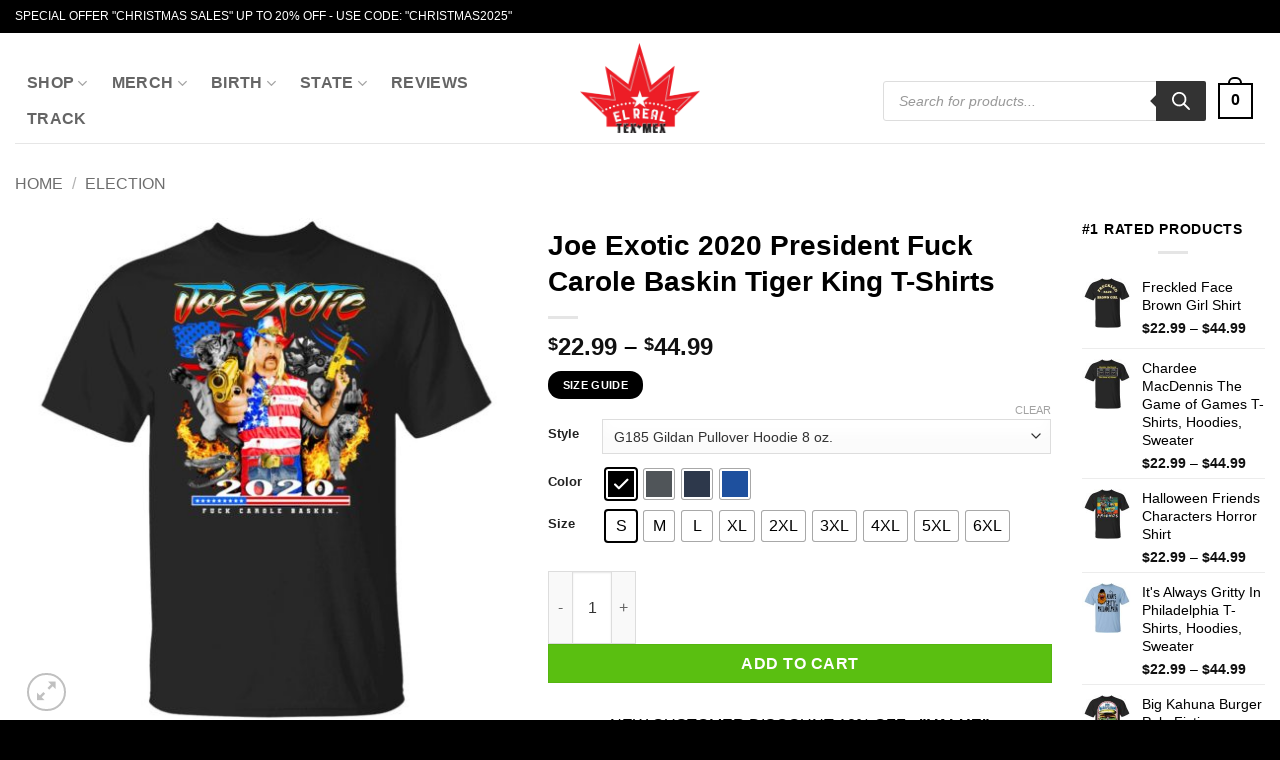

--- FILE ---
content_type: text/html; charset=UTF-8
request_url: https://elrealtexmex.com/products/joe-exotic-2020-president-fuck-carole-baskin-tiger-king-t-shirts/
body_size: 66515
content:
<!DOCTYPE html>
<html lang="en-US" prefix="og: https://ogp.me/ns#" class="loading-site no-js">
<head><meta charset="UTF-8" /><script>if(navigator.userAgent.match(/MSIE|Internet Explorer/i)||navigator.userAgent.match(/Trident\/7\..*?rv:11/i)){var href=document.location.href;if(!href.match(/[?&]nowprocket/)){if(href.indexOf("?")==-1){if(href.indexOf("#")==-1){document.location.href=href+"?nowprocket=1"}else{document.location.href=href.replace("#","?nowprocket=1#")}}else{if(href.indexOf("#")==-1){document.location.href=href+"&nowprocket=1"}else{document.location.href=href.replace("#","&nowprocket=1#")}}}}</script><script>(()=>{class RocketLazyLoadScripts{constructor(){this.v="2.0.2",this.userEvents=["keydown","keyup","mousedown","mouseup","mousemove","mouseover","mouseenter","mouseout","mouseleave","touchmove","touchstart","touchend","touchcancel","wheel","click","dblclick","input","visibilitychange"],this.attributeEvents=["onblur","onclick","oncontextmenu","ondblclick","onfocus","onmousedown","onmouseenter","onmouseleave","onmousemove","onmouseout","onmouseover","onmouseup","onmousewheel","onscroll","onsubmit"]}async t(){this.i(),this.o(),/iP(ad|hone)/.test(navigator.userAgent)&&this.h(),this.u(),this.l(this),this.m(),this.k(this),this.p(this),this._(),await Promise.all([this.R(),this.L()]),this.lastBreath=Date.now(),this.S(this),this.P(),this.D(),this.O(),this.M(),await this.C(this.delayedScripts.normal),await this.C(this.delayedScripts.defer),await this.C(this.delayedScripts.async),this.T("domReady"),await this.F(),await this.j(),await this.I(),this.T("windowLoad"),await this.A(),window.dispatchEvent(new Event("rocket-allScriptsLoaded")),this.everythingLoaded=!0,this.lastTouchEnd&&await new Promise((t=>setTimeout(t,500-Date.now()+this.lastTouchEnd))),this.H(),this.T("all"),this.U(),this.W()}i(){this.CSPIssue=sessionStorage.getItem("rocketCSPIssue"),document.addEventListener("securitypolicyviolation",(t=>{this.CSPIssue||"script-src-elem"!==t.violatedDirective||"data"!==t.blockedURI||(this.CSPIssue=!0,sessionStorage.setItem("rocketCSPIssue",!0))}),{isRocket:!0})}o(){window.addEventListener("pageshow",(t=>{this.persisted=t.persisted,this.realWindowLoadedFired=!0}),{isRocket:!0}),window.addEventListener("pagehide",(()=>{this.onFirstUserAction=null}),{isRocket:!0})}h(){let t;function e(e){t=e}window.addEventListener("touchstart",e,{isRocket:!0}),window.addEventListener("touchend",(function i(o){Math.abs(o.changedTouches[0].pageX-t.changedTouches[0].pageX)<10&&Math.abs(o.changedTouches[0].pageY-t.changedTouches[0].pageY)<10&&o.timeStamp-t.timeStamp<200&&(o.target.dispatchEvent(new PointerEvent("click",{target:o.target,bubbles:!0,cancelable:!0})),event.preventDefault(),window.removeEventListener("touchstart",e,{isRocket:!0}),window.removeEventListener("touchend",i,{isRocket:!0}))}),{isRocket:!0})}q(t){this.userActionTriggered||("mousemove"!==t.type||this.firstMousemoveIgnored?"keyup"===t.type||"mouseover"===t.type||"mouseout"===t.type||(this.userActionTriggered=!0,this.onFirstUserAction&&this.onFirstUserAction()):this.firstMousemoveIgnored=!0),"click"===t.type&&t.preventDefault(),this.savedUserEvents.length>0&&(t.stopPropagation(),t.stopImmediatePropagation()),"touchstart"===this.lastEvent&&"touchend"===t.type&&(this.lastTouchEnd=Date.now()),"click"===t.type&&(this.lastTouchEnd=0),this.lastEvent=t.type,this.savedUserEvents.push(t)}u(){this.savedUserEvents=[],this.userEventHandler=this.q.bind(this),this.userEvents.forEach((t=>window.addEventListener(t,this.userEventHandler,{passive:!1,isRocket:!0})))}U(){this.userEvents.forEach((t=>window.removeEventListener(t,this.userEventHandler,{passive:!1,isRocket:!0}))),this.savedUserEvents.forEach((t=>{t.target.dispatchEvent(new window[t.constructor.name](t.type,t))}))}m(){this.eventsMutationObserver=new MutationObserver((t=>{const e="return false";for(const i of t){if("attributes"===i.type){const t=i.target.getAttribute(i.attributeName);t&&t!==e&&(i.target.setAttribute("data-rocket-"+i.attributeName,t),i.target.setAttribute(i.attributeName,e))}"childList"===i.type&&i.addedNodes.forEach((t=>{if(t.nodeType===Node.ELEMENT_NODE)for(const i of t.attributes)this.attributeEvents.includes(i.name)&&i.value&&""!==i.value&&(t.setAttribute("data-rocket-"+i.name,i.value),t.setAttribute(i.name,e))}))}})),this.eventsMutationObserver.observe(document,{subtree:!0,childList:!0,attributeFilter:this.attributeEvents})}H(){this.eventsMutationObserver.disconnect(),this.attributeEvents.forEach((t=>{document.querySelectorAll("[data-rocket-"+t+"]").forEach((e=>{e.setAttribute(t,e.getAttribute("data-rocket-"+t)),e.removeAttribute("data-rocket-"+t)}))}))}k(t){Object.defineProperty(HTMLElement.prototype,"onclick",{get(){return this.rocketonclick},set(e){this.rocketonclick=e,this.setAttribute(t.everythingLoaded?"onclick":"data-rocket-onclick","this.rocketonclick(event)")}})}S(t){function e(e,i){let o=e[i];e[i]=null,Object.defineProperty(e,i,{get:()=>o,set(s){t.everythingLoaded?o=s:e["rocket"+i]=o=s}})}e(document,"onreadystatechange"),e(window,"onload"),e(window,"onpageshow");try{Object.defineProperty(document,"readyState",{get:()=>t.rocketReadyState,set(e){t.rocketReadyState=e},configurable:!0}),document.readyState="loading"}catch(t){console.log("WPRocket DJE readyState conflict, bypassing")}}l(t){this.originalAddEventListener=EventTarget.prototype.addEventListener,this.originalRemoveEventListener=EventTarget.prototype.removeEventListener,this.savedEventListeners=[],EventTarget.prototype.addEventListener=function(e,i,o){o&&o.isRocket||!t.B(e,this)&&!t.userEvents.includes(e)||t.B(e,this)&&!t.userActionTriggered||e.startsWith("rocket-")?t.originalAddEventListener.call(this,e,i,o):t.savedEventListeners.push({target:this,remove:!1,type:e,func:i,options:o})},EventTarget.prototype.removeEventListener=function(e,i,o){o&&o.isRocket||!t.B(e,this)&&!t.userEvents.includes(e)||t.B(e,this)&&!t.userActionTriggered||e.startsWith("rocket-")?t.originalRemoveEventListener.call(this,e,i,o):t.savedEventListeners.push({target:this,remove:!0,type:e,func:i,options:o})}}T(t){"all"===t&&(EventTarget.prototype.addEventListener=this.originalAddEventListener,EventTarget.prototype.removeEventListener=this.originalRemoveEventListener),this.savedEventListeners=this.savedEventListeners.filter((e=>{let i=e.type,o=e.target||window;return"domReady"===t&&"DOMContentLoaded"!==i&&"readystatechange"!==i||("windowLoad"===t&&"load"!==i&&"readystatechange"!==i&&"pageshow"!==i||(this.B(i,o)&&(i="rocket-"+i),e.remove?o.removeEventListener(i,e.func,e.options):o.addEventListener(i,e.func,e.options),!1))}))}p(t){let e;function i(e){return t.everythingLoaded?e:e.split(" ").map((t=>"load"===t||t.startsWith("load.")?"rocket-jquery-load":t)).join(" ")}function o(o){function s(e){const s=o.fn[e];o.fn[e]=o.fn.init.prototype[e]=function(){return this[0]===window&&t.userActionTriggered&&("string"==typeof arguments[0]||arguments[0]instanceof String?arguments[0]=i(arguments[0]):"object"==typeof arguments[0]&&Object.keys(arguments[0]).forEach((t=>{const e=arguments[0][t];delete arguments[0][t],arguments[0][i(t)]=e}))),s.apply(this,arguments),this}}if(o&&o.fn&&!t.allJQueries.includes(o)){const e={DOMContentLoaded:[],"rocket-DOMContentLoaded":[]};for(const t in e)document.addEventListener(t,(()=>{e[t].forEach((t=>t()))}),{isRocket:!0});o.fn.ready=o.fn.init.prototype.ready=function(i){function s(){parseInt(o.fn.jquery)>2?setTimeout((()=>i.bind(document)(o))):i.bind(document)(o)}return t.realDomReadyFired?!t.userActionTriggered||t.fauxDomReadyFired?s():e["rocket-DOMContentLoaded"].push(s):e.DOMContentLoaded.push(s),o([])},s("on"),s("one"),s("off"),t.allJQueries.push(o)}e=o}t.allJQueries=[],o(window.jQuery),Object.defineProperty(window,"jQuery",{get:()=>e,set(t){o(t)}})}P(){const t=new Map;document.write=document.writeln=function(e){const i=document.currentScript,o=document.createRange(),s=i.parentElement;let n=t.get(i);void 0===n&&(n=i.nextSibling,t.set(i,n));const a=document.createDocumentFragment();o.setStart(a,0),a.appendChild(o.createContextualFragment(e)),s.insertBefore(a,n)}}async R(){return new Promise((t=>{this.userActionTriggered?t():this.onFirstUserAction=t}))}async L(){return new Promise((t=>{document.addEventListener("DOMContentLoaded",(()=>{this.realDomReadyFired=!0,t()}),{isRocket:!0})}))}async I(){return this.realWindowLoadedFired?Promise.resolve():new Promise((t=>{window.addEventListener("load",t,{isRocket:!0})}))}M(){this.pendingScripts=[];this.scriptsMutationObserver=new MutationObserver((t=>{for(const e of t)e.addedNodes.forEach((t=>{"SCRIPT"!==t.tagName||t.noModule||t.isWPRocket||this.pendingScripts.push({script:t,promise:new Promise((e=>{const i=()=>{const i=this.pendingScripts.findIndex((e=>e.script===t));i>=0&&this.pendingScripts.splice(i,1),e()};t.addEventListener("load",i,{isRocket:!0}),t.addEventListener("error",i,{isRocket:!0}),setTimeout(i,1e3)}))})}))})),this.scriptsMutationObserver.observe(document,{childList:!0,subtree:!0})}async j(){await this.J(),this.pendingScripts.length?(await this.pendingScripts[0].promise,await this.j()):this.scriptsMutationObserver.disconnect()}D(){this.delayedScripts={normal:[],async:[],defer:[]},document.querySelectorAll("script[type$=rocketlazyloadscript]").forEach((t=>{t.hasAttribute("data-rocket-src")?t.hasAttribute("async")&&!1!==t.async?this.delayedScripts.async.push(t):t.hasAttribute("defer")&&!1!==t.defer||"module"===t.getAttribute("data-rocket-type")?this.delayedScripts.defer.push(t):this.delayedScripts.normal.push(t):this.delayedScripts.normal.push(t)}))}async _(){await this.L();let t=[];document.querySelectorAll("script[type$=rocketlazyloadscript][data-rocket-src]").forEach((e=>{let i=e.getAttribute("data-rocket-src");if(i&&!i.startsWith("data:")){i.startsWith("//")&&(i=location.protocol+i);try{const o=new URL(i).origin;o!==location.origin&&t.push({src:o,crossOrigin:e.crossOrigin||"module"===e.getAttribute("data-rocket-type")})}catch(t){}}})),t=[...new Map(t.map((t=>[JSON.stringify(t),t]))).values()],this.N(t,"preconnect")}async $(t){if(await this.G(),!0!==t.noModule||!("noModule"in HTMLScriptElement.prototype))return new Promise((e=>{let i;function o(){(i||t).setAttribute("data-rocket-status","executed"),e()}try{if(navigator.userAgent.includes("Firefox/")||""===navigator.vendor||this.CSPIssue)i=document.createElement("script"),[...t.attributes].forEach((t=>{let e=t.nodeName;"type"!==e&&("data-rocket-type"===e&&(e="type"),"data-rocket-src"===e&&(e="src"),i.setAttribute(e,t.nodeValue))})),t.text&&(i.text=t.text),t.nonce&&(i.nonce=t.nonce),i.hasAttribute("src")?(i.addEventListener("load",o,{isRocket:!0}),i.addEventListener("error",(()=>{i.setAttribute("data-rocket-status","failed-network"),e()}),{isRocket:!0}),setTimeout((()=>{i.isConnected||e()}),1)):(i.text=t.text,o()),i.isWPRocket=!0,t.parentNode.replaceChild(i,t);else{const i=t.getAttribute("data-rocket-type"),s=t.getAttribute("data-rocket-src");i?(t.type=i,t.removeAttribute("data-rocket-type")):t.removeAttribute("type"),t.addEventListener("load",o,{isRocket:!0}),t.addEventListener("error",(i=>{this.CSPIssue&&i.target.src.startsWith("data:")?(console.log("WPRocket: CSP fallback activated"),t.removeAttribute("src"),this.$(t).then(e)):(t.setAttribute("data-rocket-status","failed-network"),e())}),{isRocket:!0}),s?(t.fetchPriority="high",t.removeAttribute("data-rocket-src"),t.src=s):t.src="data:text/javascript;base64,"+window.btoa(unescape(encodeURIComponent(t.text)))}}catch(i){t.setAttribute("data-rocket-status","failed-transform"),e()}}));t.setAttribute("data-rocket-status","skipped")}async C(t){const e=t.shift();return e?(e.isConnected&&await this.$(e),this.C(t)):Promise.resolve()}O(){this.N([...this.delayedScripts.normal,...this.delayedScripts.defer,...this.delayedScripts.async],"preload")}N(t,e){this.trash=this.trash||[];let i=!0;var o=document.createDocumentFragment();t.forEach((t=>{const s=t.getAttribute&&t.getAttribute("data-rocket-src")||t.src;if(s&&!s.startsWith("data:")){const n=document.createElement("link");n.href=s,n.rel=e,"preconnect"!==e&&(n.as="script",n.fetchPriority=i?"high":"low"),t.getAttribute&&"module"===t.getAttribute("data-rocket-type")&&(n.crossOrigin=!0),t.crossOrigin&&(n.crossOrigin=t.crossOrigin),t.integrity&&(n.integrity=t.integrity),t.nonce&&(n.nonce=t.nonce),o.appendChild(n),this.trash.push(n),i=!1}})),document.head.appendChild(o)}W(){this.trash.forEach((t=>t.remove()))}async F(){try{document.readyState="interactive"}catch(t){}this.fauxDomReadyFired=!0;try{await this.G(),document.dispatchEvent(new Event("rocket-readystatechange")),await this.G(),document.rocketonreadystatechange&&document.rocketonreadystatechange(),await this.G(),document.dispatchEvent(new Event("rocket-DOMContentLoaded")),await this.G(),window.dispatchEvent(new Event("rocket-DOMContentLoaded"))}catch(t){console.error(t)}}async A(){try{document.readyState="complete"}catch(t){}try{await this.G(),document.dispatchEvent(new Event("rocket-readystatechange")),await this.G(),document.rocketonreadystatechange&&document.rocketonreadystatechange(),await this.G(),window.dispatchEvent(new Event("rocket-load")),await this.G(),window.rocketonload&&window.rocketonload(),await this.G(),this.allJQueries.forEach((t=>t(window).trigger("rocket-jquery-load"))),await this.G();const t=new Event("rocket-pageshow");t.persisted=this.persisted,window.dispatchEvent(t),await this.G(),window.rocketonpageshow&&window.rocketonpageshow({persisted:this.persisted})}catch(t){console.error(t)}}async G(){Date.now()-this.lastBreath>45&&(await this.J(),this.lastBreath=Date.now())}async J(){return document.hidden?new Promise((t=>setTimeout(t))):new Promise((t=>requestAnimationFrame(t)))}B(t,e){return e===document&&"readystatechange"===t||(e===document&&"DOMContentLoaded"===t||(e===window&&"DOMContentLoaded"===t||(e===window&&"load"===t||e===window&&"pageshow"===t)))}static run(){(new RocketLazyLoadScripts).t()}}RocketLazyLoadScripts.run()})();</script>
	
	<link rel="profile" href="https://gmpg.org/xfn/11" />
	<link rel="pingback" href="https://elrealtexmex.com/xmlrpc.php" />

	<script type="rocketlazyloadscript">(function(html){html.className = html.className.replace(/\bno-js\b/,'js')})(document.documentElement);</script>
<meta name="viewport" content="width=device-width, initial-scale=1" /><!-- Start of Judge.me Core -->
<script data-cfasync='false' class='jdgm-settings-script'>window.jdgmSettings={"pagination":5,"disable_web_reviews":false,"badge_no_review_text":"No reviews","badge_n_reviews_text":"{{ n }} review/reviews","hide_badge_preview_if_no_reviews":true,"badge_hide_text":false,"enforce_center_preview_badge":false,"widget_title":"Customer Reviews","widget_open_form_text":"Write a review","widget_close_form_text":"Cancel review","widget_refresh_page_text":"Refresh page","widget_summary_text":"Based on {{ number_of_reviews }} review/reviews","widget_no_review_text":"Be the first to write a review","widget_name_field_text":"Name","widget_verified_name_field_text":"Verified Name (public)","widget_name_placeholder_text":"Enter your name (public)","widget_required_field_error_text":"This field is required.","widget_email_field_text":"Email","widget_verified_email_field_text":"Verified Email (private, can not be edited)","widget_email_placeholder_text":"Enter your email (private)","widget_email_field_error_text":"Please enter a valid email address.","widget_rating_field_text":"Rating","widget_review_title_field_text":"Review Title","widget_review_title_placeholder_text":"Give your review a title","widget_review_body_field_text":"Review","widget_review_body_placeholder_text":"Write your comments here","widget_pictures_field_text":"Picture/Video (optional)","widget_submit_review_text":"Submit Review","widget_submit_verified_review_text":"Submit Verified Review","widget_submit_success_msg_with_auto_publish":"Thank you! Please refresh the page in a few moments to see your review. You can remove or edit your review by logging into \u003ca href='https://judge.me/login' target='_blank' rel='nofollow noopener'\u003eJudge.me\u003c/a\u003e","widget_submit_success_msg_no_auto_publish":"Thank you! Your review will be published as soon as it is approved by the shop admin. You can remove or edit your review by logging into \u003ca href='https://judge.me/login' target='_blank' rel='nofollow noopener'\u003eJudge.me\u003c/a\u003e","widget_show_default_reviews_out_of_total_text":"Showing {{ n_reviews_shown }} out of {{ n_reviews }} reviews.","widget_show_all_link_text":"Show all","widget_show_less_link_text":"Show less","widget_author_said_text":"{{ reviewer_name }} said:","widget_days_text":"{{ n }} days ago","widget_weeks_text":"{{ n }} week/weeks ago","widget_months_text":"{{ n }} month/months ago","widget_years_text":"{{ n }} year/years ago","widget_yesterday_text":"Yesterday","widget_today_text":"Today","widget_replied_text":"\u003e\u003e {{ shop_name }} replied:","widget_read_more_text":"Read more","widget_rating_filter_see_all_text":"See all reviews","widget_sorting_most_recent_text":"Most Recent","widget_sorting_highest_rating_text":"Highest Rating","widget_sorting_lowest_rating_text":"Lowest Rating","widget_sorting_with_pictures_text":"Only Pictures","widget_sorting_most_helpful_text":"Most Helpful","widget_open_question_form_text":"Ask a question","widget_reviews_subtab_text":"Reviews","widget_questions_subtab_text":"Questions","widget_question_label_text":"Question","widget_answer_label_text":"Answer","widget_question_placeholder_text":"Write your question here","widget_submit_question_text":"Submit Question","widget_question_submit_success_text":"Thank you for your question! We will notify you once it gets answered.","verified_badge_text":"Verified","verified_badge_placement":"left-of-reviewer-name","widget_hide_border":false,"widget_social_share":false,"all_reviews_include_out_of_store_products":true,"all_reviews_out_of_store_text":"(out of store)","all_reviews_product_name_prefix_text":"about","enable_review_pictures":true,"widget_product_reviews_subtab_text":"Product Reviews","widget_shop_reviews_subtab_text":"Shop Reviews","widget_write_a_store_review_text":"Write a Store Review","widget_sorting_pictures_first_text":"Pictures First","floating_tab_button_name":"★ Judge.me Reviews","floating_tab_title":"Let customers speak for us","floating_tab_url":"","floating_tab_url_enabled":false,"all_reviews_text_badge_text":"Customers rate us {{ shop.metafields.judgeme.all_reviews_rating | round: 1 }}/5 based on {{ shop.metafields.judgeme.all_reviews_count }} reviews.","all_reviews_text_badge_text_branded_style":"{{ shop.metafields.judgeme.all_reviews_rating | round: 1 }} out of 5 stars based on {{ shop.metafields.judgeme.all_reviews_count }} reviews","all_reviews_text_badge_url":"","featured_carousel_title":"Let customers speak for us","featured_carousel_count_text":"from {{ n }} reviews","featured_carousel_url":"","verified_count_badge_style":"branded","verified_count_badge_url":"","picture_reminder_submit_button":"Upload Pictures","widget_sorting_videos_first_text":"Videos First","widget_review_pending_text":"Pending","remove_microdata_snippet":false,"preview_badge_no_question_text":"No questions","preview_badge_n_question_text":"{{ number_of_questions }} question/questions","widget_search_bar_placeholder":"Search reviews","widget_sorting_verified_only_text":"Verified only","featured_carousel_verified_badge_enable":true,"featured_carousel_more_reviews_button_text":"Read more reviews","featured_carousel_view_product_button_text":"View product","all_reviews_page_load_more_text":"Load More Reviews","widget_advanced_speed_features":5,"widget_public_name_text":"displayed publicly like","default_reviewer_name_has_non_latin":true,"widget_reviewer_anonymous":"Anonymous","medals_widget_title":"Judge.me Review Medals","widget_invalid_yt_video_url_error_text":"Not a YouTube video URL","widget_max_length_field_error_text":"Please enter no more than {0} characters.","widget_verified_by_shop_text":"Verified by Shop","widget_load_with_code_splitting":true,"widget_ugc_title":"Made by us, Shared by you","widget_ugc_subtitle":"Tag us to see your picture featured in our page","widget_ugc_primary_button_text":"Buy Now","widget_ugc_secondary_button_text":"Load More","widget_ugc_reviews_button_text":"View Reviews","widget_summary_average_rating_text":"{{ average_rating }} out of 5","widget_media_grid_title":"Customer photos \u0026 videos","widget_media_grid_see_more_text":"See more","widget_verified_by_judgeme_text":"Verified by Judge.me","widget_verified_by_judgeme_text_in_store_medals":"Verified by Judge.me","widget_media_field_exceed_quantity_message":"Sorry, we can only accept {{ max_media }} for one review.","widget_media_field_exceed_limit_message":"{{ file_name }} is too large, please select a {{ media_type }} less than {{ size_limit }}MB.","widget_review_submitted_text":"Review Submitted!","widget_question_submitted_text":"Question Submitted!","widget_close_form_text_question":"Cancel","widget_write_your_answer_here_text":"Write your answer here","widget_enabled_branded_link":true,"widget_show_collected_by_judgeme":true,"widget_collected_by_judgeme_text":"collected by Judge.me","widget_load_more_text":"Load More","widget_full_review_text":"Full Review","widget_read_more_reviews_text":"Read More Reviews","widget_read_questions_text":"Read Questions","widget_questions_and_answers_text":"Questions \u0026 Answers","widget_verified_by_text":"Verified by","widget_number_of_reviews_text":"{{ number_of_reviews }} reviews","widget_back_button_text":"Back","widget_next_button_text":"Next","widget_custom_forms_filter_button":"Filters","how_reviews_are_collected":"How reviews are collected?","widget_gdpr_statement":"How we use your data: We’ll only contact you about the review you left, and only if necessary. By submitting your review, you agree to Judge.me’s \u003ca href='https://judge.me/terms' target='_blank' rel='nofollow noopener'\u003eterms\u003c/a\u003e, \u003ca href='https://judge.me/privacy' target='_blank' rel='nofollow noopener'\u003eprivacy\u003c/a\u003e and \u003ca href='https://judge.me/content-policy' target='_blank' rel='nofollow noopener'\u003econtent\u003c/a\u003e policies.","review_snippet_widget_round_border_style":true,"review_snippet_widget_card_color":"#FFFFFF","review_snippet_widget_slider_arrows_background_color":"#FFFFFF","review_snippet_widget_slider_arrows_color":"#000000","review_snippet_widget_star_color":"#339999","platform":"woocommerce","branding_url":"https://judge.me/reviews","branding_text":"Powered by Judge.me","locale":"en","reply_name":"El Real Tex-Mex Clothing","widget_version":"3.0","footer":true,"autopublish":false,"review_dates":true,"enable_custom_form":false,"can_be_branded":false};</script> <style class='jdgm-settings-style'>.jdgm-xx{left:0}:root{--jdgm-primary-color:#399;--jdgm-secondary-color:rgba(51,153,153,0.1);--jdgm-star-color:#399;--jdgm-write-review-text-color:white;--jdgm-write-review-bg-color:#339999;--jdgm-paginate-color:#399;--jdgm-border-radius:0;--jdgm-reviewer-name-color:#339999}.jdgm-histogram__bar-content{background-color:#399}.jdgm-rev[data-verified-buyer=true] .jdgm-rev__icon.jdgm-rev__icon:after,.jdgm-rev__buyer-badge.jdgm-rev__buyer-badge{color:white;background-color:#399}.jdgm-review-widget--small .jdgm-gallery.jdgm-gallery .jdgm-gallery__thumbnail-link:nth-child(8) .jdgm-gallery__thumbnail-wrapper.jdgm-gallery__thumbnail-wrapper:before{content:"See more"}@media only screen and (min-width: 768px){.jdgm-gallery.jdgm-gallery .jdgm-gallery__thumbnail-link:nth-child(8) .jdgm-gallery__thumbnail-wrapper.jdgm-gallery__thumbnail-wrapper:before{content:"See more"}}.jdgm-prev-badge[data-average-rating='0.00']{display:none !important}.jdgm-author-all-initials{display:none !important}.jdgm-author-last-initial{display:none !important}.jdgm-rev-widg__title{visibility:hidden}.jdgm-rev-widg__summary-text{visibility:hidden}.jdgm-prev-badge__text{visibility:hidden}.jdgm-rev__replier:before{content:'El Real Tex-Mex Clothing'}.jdgm-rev__prod-link-prefix:before{content:'about'}.jdgm-rev__out-of-store-text:before{content:'(out of store)'}@media only screen and (min-width: 768px){.jdgm-rev__pics .jdgm-rev_all-rev-page-picture-separator,.jdgm-rev__pics .jdgm-rev__product-picture{display:none}}@media only screen and (max-width: 768px){.jdgm-rev__pics .jdgm-rev_all-rev-page-picture-separator,.jdgm-rev__pics .jdgm-rev__product-picture{display:none}}.jdgm-review-snippet-widget .jdgm-rev-snippet-widget__cards-container .jdgm-rev-snippet-card{border-radius:8px;background:#fff}.jdgm-review-snippet-widget .jdgm-rev-snippet-widget__cards-container .jdgm-rev-snippet-card__rev-rating .jdgm-star{color:#399}.jdgm-review-snippet-widget .jdgm-rev-snippet-widget__prev-btn,.jdgm-review-snippet-widget .jdgm-rev-snippet-widget__next-btn{border-radius:50%;background:#fff}.jdgm-review-snippet-widget .jdgm-rev-snippet-widget__prev-btn>svg,.jdgm-review-snippet-widget .jdgm-rev-snippet-widget__next-btn>svg{fill:#000}.jdgm-full-rev-modal.rev-snippet-widget .jm-mfp-container .jm-mfp-content,.jdgm-full-rev-modal.rev-snippet-widget .jm-mfp-container .jdgm-full-rev__icon,.jdgm-full-rev-modal.rev-snippet-widget .jm-mfp-container .jdgm-full-rev__pic-img,.jdgm-full-rev-modal.rev-snippet-widget .jm-mfp-container .jdgm-full-rev__reply{border-radius:8px}.jdgm-full-rev-modal.rev-snippet-widget .jm-mfp-container .jdgm-full-rev[data-verified-buyer="true"] .jdgm-full-rev__icon::after{border-radius:8px}.jdgm-full-rev-modal.rev-snippet-widget .jm-mfp-container .jdgm-full-rev .jdgm-rev__buyer-badge{border-radius:calc( 8px / 2 )}.jdgm-full-rev-modal.rev-snippet-widget .jm-mfp-container .jdgm-full-rev .jdgm-full-rev__replier::before{content:'El Real Tex-Mex Clothing'}.jdgm-full-rev-modal.rev-snippet-widget .jm-mfp-container .jdgm-full-rev .jdgm-full-rev__product-button{border-radius:calc( 8px * 6 )}
</style> <style class='jdgm-settings-style'></style><style class='jdgm-miracle-styles'>
  @-webkit-keyframes jdgm-spin{0%{-webkit-transform:rotate(0deg);-ms-transform:rotate(0deg);transform:rotate(0deg)}100%{-webkit-transform:rotate(359deg);-ms-transform:rotate(359deg);transform:rotate(359deg)}}@keyframes jdgm-spin{0%{-webkit-transform:rotate(0deg);-ms-transform:rotate(0deg);transform:rotate(0deg)}100%{-webkit-transform:rotate(359deg);-ms-transform:rotate(359deg);transform:rotate(359deg)}}@font-face{font-family:'JudgemeStar';src:url("[data-uri]") format("woff");font-weight:normal;font-style:normal}.jdgm-star{font-family:'JudgemeStar';display:inline !important;text-decoration:none !important;padding:0 4px 0 0 !important;margin:0 !important;font-weight:bold;opacity:1;-webkit-font-smoothing:antialiased;-moz-osx-font-smoothing:grayscale}.jdgm-star:hover{opacity:1}.jdgm-star:last-of-type{padding:0 !important}.jdgm-star.jdgm--on:before{content:"\e000"}.jdgm-star.jdgm--off:before{content:"\e001"}.jdgm-star.jdgm--half:before{content:"\e002"}.jdgm-widget *{margin:0;line-height:1.4;-webkit-box-sizing:border-box;-moz-box-sizing:border-box;box-sizing:border-box;-webkit-overflow-scrolling:touch}.jdgm-hidden{display:none !important;visibility:hidden !important}.jdgm-temp-hidden{display:none}.jdgm-spinner{width:40px;height:40px;margin:auto;border-radius:50%;border-top:2px solid #eee;border-right:2px solid #eee;border-bottom:2px solid #eee;border-left:2px solid #ccc;-webkit-animation:jdgm-spin 0.8s infinite linear;animation:jdgm-spin 0.8s infinite linear}.jdgm-spinner:empty{display:block}.jdgm-prev-badge{display:block !important}

</style>

<script type="rocketlazyloadscript" data-cfasync='false' class='jdgm-script'>
!function(e){window.jdgm=window.jdgm||{},jdgm.CDN_HOST="https://cdn.judge.me/",
jdgm.docReady=function(d){(e.attachEvent?"complete"===e.readyState:"loading"!==e.readyState)?
setTimeout(d,0):e.addEventListener("DOMContentLoaded",d)},jdgm.loadCSS=function(d,t,o,a){
!o&&jdgm.loadCSS.requestedUrls.indexOf(d)>=0||(jdgm.loadCSS.requestedUrls.push(d),
(a=e.createElement("link")).rel="stylesheet",a.class="jdgm-stylesheet",a.media="nope!",
a.href=d,a.onload=function(){this.media="all",t&&setTimeout(t)},e.body.appendChild(a))},
jdgm.loadCSS.requestedUrls=[],jdgm.docReady(function(){(window.jdgmLoadCSS||e.querySelectorAll(
".jdgm-widget, .jdgm-all-reviews-page").length>0)&&(jdgmSettings.widget_load_with_code_splitting?
parseFloat(jdgmSettings.widget_version)>=3?jdgm.loadCSS(jdgm.CDN_HOST+"widget_v3/base.css"):
jdgm.loadCSS(jdgm.CDN_HOST+"widget/base.css"):jdgm.loadCSS(jdgm.CDN_HOST+"shopify_v2.css"))})}(document);
</script>
<script type="rocketlazyloadscript" data-minify="1" async data-cfasync="false" data-rocket-type="text/javascript" data-rocket-src="https://elrealtexmex.com/wp-content/cache/min/1/loader.js?ver=1768019983"></script>
<noscript><link data-minify="1" rel="stylesheet" type="text/css" media="all" href="https://elrealtexmex.com/wp-content/cache/background-css/1/elrealtexmex.com/wp-content/cache/min/1/shopify_v2.css?ver=1768019982&wpr_t=1768068404"></noscript>
<!-- End of Judge.me Core -->

<!-- Search Engine Optimization by Rank Math PRO - https://rankmath.com/ -->
<title>Joe Exotic 2020 President Fuck Carole Baskin Tiger King T-Shirts</title><link rel="preload" data-rocket-preload as="image" href="https://elrealtexmex.com/wp-content/uploads/2020/05/redirect-2421-510x510.jpg" imagesrcset="https://elrealtexmex.com/wp-content/uploads/2020/05/redirect-2421-510x510.jpg 510w, https://elrealtexmex.com/wp-content/uploads/2020/05/redirect-2421-300x300.jpg 300w, https://elrealtexmex.com/wp-content/uploads/2020/05/redirect-2421-100x100.jpg 100w, https://elrealtexmex.com/wp-content/uploads/2020/05/redirect-2421-64x64.jpg 64w, https://elrealtexmex.com/wp-content/uploads/2020/05/redirect-2421-1024x1024.jpg 1024w, https://elrealtexmex.com/wp-content/uploads/2020/05/redirect-2421-150x150.jpg 150w, https://elrealtexmex.com/wp-content/uploads/2020/05/redirect-2421-768x768.jpg 768w, https://elrealtexmex.com/wp-content/uploads/2020/05/redirect-2421-600x600.jpg 600w, https://elrealtexmex.com/wp-content/uploads/2020/05/redirect-2421.jpg 1155w" imagesizes="(max-width: 510px) 100vw, 510px" fetchpriority="high">
<meta name="description" content="Welcome to El Real Tex Mex Clothing, It’s never been more fun besides making your own t-shirts cheap anytime. You can buy this product Joe Exotic 2020"/>
<meta name="robots" content="follow, index, max-snippet:-1, max-video-preview:-1, max-image-preview:large"/>
<link rel="canonical" href="https://elrealtexmex.com/products/joe-exotic-2020-president-fuck-carole-baskin-tiger-king-t-shirts/" />
<meta property="og:locale" content="en_US" />
<meta property="og:type" content="product" />
<meta property="og:title" content="Joe Exotic 2020 President Fuck Carole Baskin Tiger King T-Shirts" />
<meta property="og:description" content="Welcome to El Real Tex Mex Clothing, It’s never been more fun besides making your own t-shirts cheap anytime. You can buy this product Joe Exotic 2020" />
<meta property="og:url" content="https://elrealtexmex.com/products/joe-exotic-2020-president-fuck-carole-baskin-tiger-king-t-shirts/" />
<meta property="og:site_name" content="El Real Tex-Mex Clothing" />
<meta property="og:updated_time" content="2023-10-28T00:09:34+00:00" />
<meta property="og:image" content="https://elrealtexmex.com/wp-content/uploads/2020/05/redirect-2421.jpg" />
<meta property="og:image:secure_url" content="https://elrealtexmex.com/wp-content/uploads/2020/05/redirect-2421.jpg" />
<meta property="og:image:width" content="1155" />
<meta property="og:image:height" content="1155" />
<meta property="og:image:alt" content="Joe Exotic 2020 President Fuck Carole Baskin Tiger King T-Shirts" />
<meta property="og:image:type" content="image/jpeg" />
<meta property="product:brand" content="El Real Tex Mex Clothing" />
<meta property="product:availability" content="instock" />
<meta property="product:retailer_item_id" content="cc-1049-9953-86170684-1590897051286" />
<meta name="twitter:card" content="summary_large_image" />
<meta name="twitter:title" content="Joe Exotic 2020 President Fuck Carole Baskin Tiger King T-Shirts" />
<meta name="twitter:description" content="Welcome to El Real Tex Mex Clothing, It’s never been more fun besides making your own t-shirts cheap anytime. You can buy this product Joe Exotic 2020" />
<meta name="twitter:image" content="https://elrealtexmex.com/wp-content/uploads/2020/05/redirect-2421.jpg" />
<meta name="twitter:label1" content="Price" />
<meta name="twitter:data1" content="&#036;22.99 - &#036;44.99" />
<meta name="twitter:label2" content="Availability" />
<meta name="twitter:data2" content="In stock" />
<!-- /Rank Math WordPress SEO plugin -->

<link rel='dns-prefetch' href='//www.googletagmanager.com' />

<link rel='prefetch' href='https://elrealtexmex.com/wp-content/themes/flatsome/assets/js/flatsome.js?ver=e2eddd6c228105dac048' />
<link rel='prefetch' href='https://elrealtexmex.com/wp-content/themes/flatsome/assets/js/chunk.slider.js?ver=3.20.4' />
<link rel='prefetch' href='https://elrealtexmex.com/wp-content/themes/flatsome/assets/js/chunk.popups.js?ver=3.20.4' />
<link rel='prefetch' href='https://elrealtexmex.com/wp-content/themes/flatsome/assets/js/chunk.tooltips.js?ver=3.20.4' />
<link rel='prefetch' href='https://elrealtexmex.com/wp-content/themes/flatsome/assets/js/woocommerce.js?ver=1c9be63d628ff7c3ff4c' />
<link rel="alternate" type="application/rss+xml" title="El Real Tex-Mex Clothing &raquo; Feed" href="https://elrealtexmex.com/feed/" />
<link rel="alternate" type="application/rss+xml" title="El Real Tex-Mex Clothing &raquo; Comments Feed" href="https://elrealtexmex.com/comments/feed/" />
<link rel="alternate" type="application/rss+xml" title="El Real Tex-Mex Clothing &raquo; Joe Exotic 2020 President Fuck Carole Baskin Tiger King T-Shirts Comments Feed" href="https://elrealtexmex.com/products/joe-exotic-2020-president-fuck-carole-baskin-tiger-king-t-shirts/feed/" />
<link rel="alternate" title="oEmbed (JSON)" type="application/json+oembed" href="https://elrealtexmex.com/wp-json/oembed/1.0/embed?url=https%3A%2F%2Felrealtexmex.com%2Fproducts%2Fjoe-exotic-2020-president-fuck-carole-baskin-tiger-king-t-shirts%2F" />
<link rel="alternate" title="oEmbed (XML)" type="text/xml+oembed" href="https://elrealtexmex.com/wp-json/oembed/1.0/embed?url=https%3A%2F%2Felrealtexmex.com%2Fproducts%2Fjoe-exotic-2020-president-fuck-carole-baskin-tiger-king-t-shirts%2F&#038;format=xml" />
<style id='wp-img-auto-sizes-contain-inline-css' type='text/css'>
img:is([sizes=auto i],[sizes^="auto," i]){contain-intrinsic-size:3000px 1500px}
/*# sourceURL=wp-img-auto-sizes-contain-inline-css */
</style>
<style id='wp-emoji-styles-inline-css' type='text/css'>

	img.wp-smiley, img.emoji {
		display: inline !important;
		border: none !important;
		box-shadow: none !important;
		height: 1em !important;
		width: 1em !important;
		margin: 0 0.07em !important;
		vertical-align: -0.1em !important;
		background: none !important;
		padding: 0 !important;
	}
/*# sourceURL=wp-emoji-styles-inline-css */
</style>
<style id='wp-block-library-inline-css' type='text/css'>
:root{--wp-block-synced-color:#7a00df;--wp-block-synced-color--rgb:122,0,223;--wp-bound-block-color:var(--wp-block-synced-color);--wp-editor-canvas-background:#ddd;--wp-admin-theme-color:#007cba;--wp-admin-theme-color--rgb:0,124,186;--wp-admin-theme-color-darker-10:#006ba1;--wp-admin-theme-color-darker-10--rgb:0,107,160.5;--wp-admin-theme-color-darker-20:#005a87;--wp-admin-theme-color-darker-20--rgb:0,90,135;--wp-admin-border-width-focus:2px}@media (min-resolution:192dpi){:root{--wp-admin-border-width-focus:1.5px}}.wp-element-button{cursor:pointer}:root .has-very-light-gray-background-color{background-color:#eee}:root .has-very-dark-gray-background-color{background-color:#313131}:root .has-very-light-gray-color{color:#eee}:root .has-very-dark-gray-color{color:#313131}:root .has-vivid-green-cyan-to-vivid-cyan-blue-gradient-background{background:linear-gradient(135deg,#00d084,#0693e3)}:root .has-purple-crush-gradient-background{background:linear-gradient(135deg,#34e2e4,#4721fb 50%,#ab1dfe)}:root .has-hazy-dawn-gradient-background{background:linear-gradient(135deg,#faaca8,#dad0ec)}:root .has-subdued-olive-gradient-background{background:linear-gradient(135deg,#fafae1,#67a671)}:root .has-atomic-cream-gradient-background{background:linear-gradient(135deg,#fdd79a,#004a59)}:root .has-nightshade-gradient-background{background:linear-gradient(135deg,#330968,#31cdcf)}:root .has-midnight-gradient-background{background:linear-gradient(135deg,#020381,#2874fc)}:root{--wp--preset--font-size--normal:16px;--wp--preset--font-size--huge:42px}.has-regular-font-size{font-size:1em}.has-larger-font-size{font-size:2.625em}.has-normal-font-size{font-size:var(--wp--preset--font-size--normal)}.has-huge-font-size{font-size:var(--wp--preset--font-size--huge)}.has-text-align-center{text-align:center}.has-text-align-left{text-align:left}.has-text-align-right{text-align:right}.has-fit-text{white-space:nowrap!important}#end-resizable-editor-section{display:none}.aligncenter{clear:both}.items-justified-left{justify-content:flex-start}.items-justified-center{justify-content:center}.items-justified-right{justify-content:flex-end}.items-justified-space-between{justify-content:space-between}.screen-reader-text{border:0;clip-path:inset(50%);height:1px;margin:-1px;overflow:hidden;padding:0;position:absolute;width:1px;word-wrap:normal!important}.screen-reader-text:focus{background-color:#ddd;clip-path:none;color:#444;display:block;font-size:1em;height:auto;left:5px;line-height:normal;padding:15px 23px 14px;text-decoration:none;top:5px;width:auto;z-index:100000}html :where(.has-border-color){border-style:solid}html :where([style*=border-top-color]){border-top-style:solid}html :where([style*=border-right-color]){border-right-style:solid}html :where([style*=border-bottom-color]){border-bottom-style:solid}html :where([style*=border-left-color]){border-left-style:solid}html :where([style*=border-width]){border-style:solid}html :where([style*=border-top-width]){border-top-style:solid}html :where([style*=border-right-width]){border-right-style:solid}html :where([style*=border-bottom-width]){border-bottom-style:solid}html :where([style*=border-left-width]){border-left-style:solid}html :where(img[class*=wp-image-]){height:auto;max-width:100%}:where(figure){margin:0 0 1em}html :where(.is-position-sticky){--wp-admin--admin-bar--position-offset:var(--wp-admin--admin-bar--height,0px)}@media screen and (max-width:600px){html :where(.is-position-sticky){--wp-admin--admin-bar--position-offset:0px}}

/*# sourceURL=wp-block-library-inline-css */
</style><link data-minify="1" rel='stylesheet' id='wc-blocks-style-css' href='https://elrealtexmex.com/wp-content/cache/min/1/wp-content/plugins/woocommerce/assets/client/blocks/wc-blocks.css?ver=1768019982' type='text/css' media='all' />
<style id='global-styles-inline-css' type='text/css'>
:root{--wp--preset--aspect-ratio--square: 1;--wp--preset--aspect-ratio--4-3: 4/3;--wp--preset--aspect-ratio--3-4: 3/4;--wp--preset--aspect-ratio--3-2: 3/2;--wp--preset--aspect-ratio--2-3: 2/3;--wp--preset--aspect-ratio--16-9: 16/9;--wp--preset--aspect-ratio--9-16: 9/16;--wp--preset--color--black: #000000;--wp--preset--color--cyan-bluish-gray: #abb8c3;--wp--preset--color--white: #ffffff;--wp--preset--color--pale-pink: #f78da7;--wp--preset--color--vivid-red: #cf2e2e;--wp--preset--color--luminous-vivid-orange: #ff6900;--wp--preset--color--luminous-vivid-amber: #fcb900;--wp--preset--color--light-green-cyan: #7bdcb5;--wp--preset--color--vivid-green-cyan: #00d084;--wp--preset--color--pale-cyan-blue: #8ed1fc;--wp--preset--color--vivid-cyan-blue: #0693e3;--wp--preset--color--vivid-purple: #9b51e0;--wp--preset--color--primary: #000000;--wp--preset--color--secondary: #000000;--wp--preset--color--success: #3dcd0e;--wp--preset--color--alert: #b20000;--wp--preset--gradient--vivid-cyan-blue-to-vivid-purple: linear-gradient(135deg,rgb(6,147,227) 0%,rgb(155,81,224) 100%);--wp--preset--gradient--light-green-cyan-to-vivid-green-cyan: linear-gradient(135deg,rgb(122,220,180) 0%,rgb(0,208,130) 100%);--wp--preset--gradient--luminous-vivid-amber-to-luminous-vivid-orange: linear-gradient(135deg,rgb(252,185,0) 0%,rgb(255,105,0) 100%);--wp--preset--gradient--luminous-vivid-orange-to-vivid-red: linear-gradient(135deg,rgb(255,105,0) 0%,rgb(207,46,46) 100%);--wp--preset--gradient--very-light-gray-to-cyan-bluish-gray: linear-gradient(135deg,rgb(238,238,238) 0%,rgb(169,184,195) 100%);--wp--preset--gradient--cool-to-warm-spectrum: linear-gradient(135deg,rgb(74,234,220) 0%,rgb(151,120,209) 20%,rgb(207,42,186) 40%,rgb(238,44,130) 60%,rgb(251,105,98) 80%,rgb(254,248,76) 100%);--wp--preset--gradient--blush-light-purple: linear-gradient(135deg,rgb(255,206,236) 0%,rgb(152,150,240) 100%);--wp--preset--gradient--blush-bordeaux: linear-gradient(135deg,rgb(254,205,165) 0%,rgb(254,45,45) 50%,rgb(107,0,62) 100%);--wp--preset--gradient--luminous-dusk: linear-gradient(135deg,rgb(255,203,112) 0%,rgb(199,81,192) 50%,rgb(65,88,208) 100%);--wp--preset--gradient--pale-ocean: linear-gradient(135deg,rgb(255,245,203) 0%,rgb(182,227,212) 50%,rgb(51,167,181) 100%);--wp--preset--gradient--electric-grass: linear-gradient(135deg,rgb(202,248,128) 0%,rgb(113,206,126) 100%);--wp--preset--gradient--midnight: linear-gradient(135deg,rgb(2,3,129) 0%,rgb(40,116,252) 100%);--wp--preset--font-size--small: 13px;--wp--preset--font-size--medium: 20px;--wp--preset--font-size--large: 36px;--wp--preset--font-size--x-large: 42px;--wp--preset--spacing--20: 0.44rem;--wp--preset--spacing--30: 0.67rem;--wp--preset--spacing--40: 1rem;--wp--preset--spacing--50: 1.5rem;--wp--preset--spacing--60: 2.25rem;--wp--preset--spacing--70: 3.38rem;--wp--preset--spacing--80: 5.06rem;--wp--preset--shadow--natural: 6px 6px 9px rgba(0, 0, 0, 0.2);--wp--preset--shadow--deep: 12px 12px 50px rgba(0, 0, 0, 0.4);--wp--preset--shadow--sharp: 6px 6px 0px rgba(0, 0, 0, 0.2);--wp--preset--shadow--outlined: 6px 6px 0px -3px rgb(255, 255, 255), 6px 6px rgb(0, 0, 0);--wp--preset--shadow--crisp: 6px 6px 0px rgb(0, 0, 0);}:where(body) { margin: 0; }.wp-site-blocks > .alignleft { float: left; margin-right: 2em; }.wp-site-blocks > .alignright { float: right; margin-left: 2em; }.wp-site-blocks > .aligncenter { justify-content: center; margin-left: auto; margin-right: auto; }:where(.is-layout-flex){gap: 0.5em;}:where(.is-layout-grid){gap: 0.5em;}.is-layout-flow > .alignleft{float: left;margin-inline-start: 0;margin-inline-end: 2em;}.is-layout-flow > .alignright{float: right;margin-inline-start: 2em;margin-inline-end: 0;}.is-layout-flow > .aligncenter{margin-left: auto !important;margin-right: auto !important;}.is-layout-constrained > .alignleft{float: left;margin-inline-start: 0;margin-inline-end: 2em;}.is-layout-constrained > .alignright{float: right;margin-inline-start: 2em;margin-inline-end: 0;}.is-layout-constrained > .aligncenter{margin-left: auto !important;margin-right: auto !important;}.is-layout-constrained > :where(:not(.alignleft):not(.alignright):not(.alignfull)){margin-left: auto !important;margin-right: auto !important;}body .is-layout-flex{display: flex;}.is-layout-flex{flex-wrap: wrap;align-items: center;}.is-layout-flex > :is(*, div){margin: 0;}body .is-layout-grid{display: grid;}.is-layout-grid > :is(*, div){margin: 0;}body{padding-top: 0px;padding-right: 0px;padding-bottom: 0px;padding-left: 0px;}a:where(:not(.wp-element-button)){text-decoration: none;}:root :where(.wp-element-button, .wp-block-button__link){background-color: #32373c;border-width: 0;color: #fff;font-family: inherit;font-size: inherit;font-style: inherit;font-weight: inherit;letter-spacing: inherit;line-height: inherit;padding-top: calc(0.667em + 2px);padding-right: calc(1.333em + 2px);padding-bottom: calc(0.667em + 2px);padding-left: calc(1.333em + 2px);text-decoration: none;text-transform: inherit;}.has-black-color{color: var(--wp--preset--color--black) !important;}.has-cyan-bluish-gray-color{color: var(--wp--preset--color--cyan-bluish-gray) !important;}.has-white-color{color: var(--wp--preset--color--white) !important;}.has-pale-pink-color{color: var(--wp--preset--color--pale-pink) !important;}.has-vivid-red-color{color: var(--wp--preset--color--vivid-red) !important;}.has-luminous-vivid-orange-color{color: var(--wp--preset--color--luminous-vivid-orange) !important;}.has-luminous-vivid-amber-color{color: var(--wp--preset--color--luminous-vivid-amber) !important;}.has-light-green-cyan-color{color: var(--wp--preset--color--light-green-cyan) !important;}.has-vivid-green-cyan-color{color: var(--wp--preset--color--vivid-green-cyan) !important;}.has-pale-cyan-blue-color{color: var(--wp--preset--color--pale-cyan-blue) !important;}.has-vivid-cyan-blue-color{color: var(--wp--preset--color--vivid-cyan-blue) !important;}.has-vivid-purple-color{color: var(--wp--preset--color--vivid-purple) !important;}.has-primary-color{color: var(--wp--preset--color--primary) !important;}.has-secondary-color{color: var(--wp--preset--color--secondary) !important;}.has-success-color{color: var(--wp--preset--color--success) !important;}.has-alert-color{color: var(--wp--preset--color--alert) !important;}.has-black-background-color{background-color: var(--wp--preset--color--black) !important;}.has-cyan-bluish-gray-background-color{background-color: var(--wp--preset--color--cyan-bluish-gray) !important;}.has-white-background-color{background-color: var(--wp--preset--color--white) !important;}.has-pale-pink-background-color{background-color: var(--wp--preset--color--pale-pink) !important;}.has-vivid-red-background-color{background-color: var(--wp--preset--color--vivid-red) !important;}.has-luminous-vivid-orange-background-color{background-color: var(--wp--preset--color--luminous-vivid-orange) !important;}.has-luminous-vivid-amber-background-color{background-color: var(--wp--preset--color--luminous-vivid-amber) !important;}.has-light-green-cyan-background-color{background-color: var(--wp--preset--color--light-green-cyan) !important;}.has-vivid-green-cyan-background-color{background-color: var(--wp--preset--color--vivid-green-cyan) !important;}.has-pale-cyan-blue-background-color{background-color: var(--wp--preset--color--pale-cyan-blue) !important;}.has-vivid-cyan-blue-background-color{background-color: var(--wp--preset--color--vivid-cyan-blue) !important;}.has-vivid-purple-background-color{background-color: var(--wp--preset--color--vivid-purple) !important;}.has-primary-background-color{background-color: var(--wp--preset--color--primary) !important;}.has-secondary-background-color{background-color: var(--wp--preset--color--secondary) !important;}.has-success-background-color{background-color: var(--wp--preset--color--success) !important;}.has-alert-background-color{background-color: var(--wp--preset--color--alert) !important;}.has-black-border-color{border-color: var(--wp--preset--color--black) !important;}.has-cyan-bluish-gray-border-color{border-color: var(--wp--preset--color--cyan-bluish-gray) !important;}.has-white-border-color{border-color: var(--wp--preset--color--white) !important;}.has-pale-pink-border-color{border-color: var(--wp--preset--color--pale-pink) !important;}.has-vivid-red-border-color{border-color: var(--wp--preset--color--vivid-red) !important;}.has-luminous-vivid-orange-border-color{border-color: var(--wp--preset--color--luminous-vivid-orange) !important;}.has-luminous-vivid-amber-border-color{border-color: var(--wp--preset--color--luminous-vivid-amber) !important;}.has-light-green-cyan-border-color{border-color: var(--wp--preset--color--light-green-cyan) !important;}.has-vivid-green-cyan-border-color{border-color: var(--wp--preset--color--vivid-green-cyan) !important;}.has-pale-cyan-blue-border-color{border-color: var(--wp--preset--color--pale-cyan-blue) !important;}.has-vivid-cyan-blue-border-color{border-color: var(--wp--preset--color--vivid-cyan-blue) !important;}.has-vivid-purple-border-color{border-color: var(--wp--preset--color--vivid-purple) !important;}.has-primary-border-color{border-color: var(--wp--preset--color--primary) !important;}.has-secondary-border-color{border-color: var(--wp--preset--color--secondary) !important;}.has-success-border-color{border-color: var(--wp--preset--color--success) !important;}.has-alert-border-color{border-color: var(--wp--preset--color--alert) !important;}.has-vivid-cyan-blue-to-vivid-purple-gradient-background{background: var(--wp--preset--gradient--vivid-cyan-blue-to-vivid-purple) !important;}.has-light-green-cyan-to-vivid-green-cyan-gradient-background{background: var(--wp--preset--gradient--light-green-cyan-to-vivid-green-cyan) !important;}.has-luminous-vivid-amber-to-luminous-vivid-orange-gradient-background{background: var(--wp--preset--gradient--luminous-vivid-amber-to-luminous-vivid-orange) !important;}.has-luminous-vivid-orange-to-vivid-red-gradient-background{background: var(--wp--preset--gradient--luminous-vivid-orange-to-vivid-red) !important;}.has-very-light-gray-to-cyan-bluish-gray-gradient-background{background: var(--wp--preset--gradient--very-light-gray-to-cyan-bluish-gray) !important;}.has-cool-to-warm-spectrum-gradient-background{background: var(--wp--preset--gradient--cool-to-warm-spectrum) !important;}.has-blush-light-purple-gradient-background{background: var(--wp--preset--gradient--blush-light-purple) !important;}.has-blush-bordeaux-gradient-background{background: var(--wp--preset--gradient--blush-bordeaux) !important;}.has-luminous-dusk-gradient-background{background: var(--wp--preset--gradient--luminous-dusk) !important;}.has-pale-ocean-gradient-background{background: var(--wp--preset--gradient--pale-ocean) !important;}.has-electric-grass-gradient-background{background: var(--wp--preset--gradient--electric-grass) !important;}.has-midnight-gradient-background{background: var(--wp--preset--gradient--midnight) !important;}.has-small-font-size{font-size: var(--wp--preset--font-size--small) !important;}.has-medium-font-size{font-size: var(--wp--preset--font-size--medium) !important;}.has-large-font-size{font-size: var(--wp--preset--font-size--large) !important;}.has-x-large-font-size{font-size: var(--wp--preset--font-size--x-large) !important;}
/*# sourceURL=global-styles-inline-css */
</style>

<link data-minify="1" rel='stylesheet' id='dashicons-css' href='https://elrealtexmex.com/wp-content/cache/min/1/wp-includes/css/dashicons.min.css?ver=1768019982' type='text/css' media='all' />
<link rel='stylesheet' id='admin-bar-css' href='https://elrealtexmex.com/wp-includes/css/admin-bar.min.css?ver=6.9' type='text/css' media='all' />
<style id='admin-bar-inline-css' type='text/css'>

    /* Hide CanvasJS credits for P404 charts specifically */
    #p404RedirectChart .canvasjs-chart-credit {
        display: none !important;
    }
    
    #p404RedirectChart canvas {
        border-radius: 6px;
    }

    .p404-redirect-adminbar-weekly-title {
        font-weight: bold;
        font-size: 14px;
        color: #fff;
        margin-bottom: 6px;
    }

    #wpadminbar #wp-admin-bar-p404_free_top_button .ab-icon:before {
        content: "\f103";
        color: #dc3545;
        top: 3px;
    }
    
    #wp-admin-bar-p404_free_top_button .ab-item {
        min-width: 80px !important;
        padding: 0px !important;
    }
    
    /* Ensure proper positioning and z-index for P404 dropdown */
    .p404-redirect-adminbar-dropdown-wrap { 
        min-width: 0; 
        padding: 0;
        position: static !important;
    }
    
    #wpadminbar #wp-admin-bar-p404_free_top_button_dropdown {
        position: static !important;
    }
    
    #wpadminbar #wp-admin-bar-p404_free_top_button_dropdown .ab-item {
        padding: 0 !important;
        margin: 0 !important;
    }
    
    .p404-redirect-dropdown-container {
        min-width: 340px;
        padding: 18px 18px 12px 18px;
        background: #23282d !important;
        color: #fff;
        border-radius: 12px;
        box-shadow: 0 8px 32px rgba(0,0,0,0.25);
        margin-top: 10px;
        position: relative !important;
        z-index: 999999 !important;
        display: block !important;
        border: 1px solid #444;
    }
    
    /* Ensure P404 dropdown appears on hover */
    #wpadminbar #wp-admin-bar-p404_free_top_button .p404-redirect-dropdown-container { 
        display: none !important;
    }
    
    #wpadminbar #wp-admin-bar-p404_free_top_button:hover .p404-redirect-dropdown-container { 
        display: block !important;
    }
    
    #wpadminbar #wp-admin-bar-p404_free_top_button:hover #wp-admin-bar-p404_free_top_button_dropdown .p404-redirect-dropdown-container {
        display: block !important;
    }
    
    .p404-redirect-card {
        background: #2c3338;
        border-radius: 8px;
        padding: 18px 18px 12px 18px;
        box-shadow: 0 2px 8px rgba(0,0,0,0.07);
        display: flex;
        flex-direction: column;
        align-items: flex-start;
        border: 1px solid #444;
    }
    
    .p404-redirect-btn {
        display: inline-block;
        background: #dc3545;
        color: #fff !important;
        font-weight: bold;
        padding: 5px 22px;
        border-radius: 8px;
        text-decoration: none;
        font-size: 17px;
        transition: background 0.2s, box-shadow 0.2s;
        margin-top: 8px;
        box-shadow: 0 2px 8px rgba(220,53,69,0.15);
        text-align: center;
        line-height: 1.6;
    }
    
    .p404-redirect-btn:hover {
        background: #c82333;
        color: #fff !important;
        box-shadow: 0 4px 16px rgba(220,53,69,0.25);
    }
    
    /* Prevent conflicts with other admin bar dropdowns */
    #wpadminbar .ab-top-menu > li:hover > .ab-item,
    #wpadminbar .ab-top-menu > li.hover > .ab-item {
        z-index: auto;
    }
    
    #wpadminbar #wp-admin-bar-p404_free_top_button:hover > .ab-item {
        z-index: 999998 !important;
    }
    
/*# sourceURL=admin-bar-inline-css */
</style>
<style id='woocommerce-inline-inline-css' type='text/css'>
.woocommerce form .form-row .required { visibility: visible; }
/*# sourceURL=woocommerce-inline-inline-css */
</style>
<link data-minify="1" rel='stylesheet' id='wcz-frontend-css' href='https://elrealtexmex.com/wp-content/cache/background-css/1/elrealtexmex.com/wp-content/cache/min/1/wp-content/plugins/woocustomizer/assets/css/frontend.css?ver=1768019982&wpr_t=1768068404' type='text/css' media='all' />
<link rel='stylesheet' id='woo-variation-swatches-css' href='https://elrealtexmex.com/wp-content/plugins/woo-variation-swatches/assets/css/frontend.min.css?ver=1762908832' type='text/css' media='all' />
<style id='woo-variation-swatches-inline-css' type='text/css'>
:root {
--wvs-tick:url("data:image/svg+xml;utf8,%3Csvg filter='drop-shadow(0px 0px 2px rgb(0 0 0 / .8))' xmlns='http://www.w3.org/2000/svg'  viewBox='0 0 30 30'%3E%3Cpath fill='none' stroke='%23ffffff' stroke-linecap='round' stroke-linejoin='round' stroke-width='4' d='M4 16L11 23 27 7'/%3E%3C/svg%3E");

--wvs-cross:url("data:image/svg+xml;utf8,%3Csvg filter='drop-shadow(0px 0px 5px rgb(255 255 255 / .6))' xmlns='http://www.w3.org/2000/svg' width='72px' height='72px' viewBox='0 0 24 24'%3E%3Cpath fill='none' stroke='%23ff0000' stroke-linecap='round' stroke-width='0.6' d='M5 5L19 19M19 5L5 19'/%3E%3C/svg%3E");
--wvs-single-product-item-width:30px;
--wvs-single-product-item-height:30px;
--wvs-single-product-item-font-size:16px}
/*# sourceURL=woo-variation-swatches-inline-css */
</style>
<link rel='stylesheet' id='dgwt-wcas-style-css' href='https://elrealtexmex.com/wp-content/cache/background-css/1/elrealtexmex.com/wp-content/plugins/ajax-search-for-woocommerce/assets/css/style.min.css?ver=1.32.2&wpr_t=1768068404' type='text/css' media='all' />
<link data-minify="1" rel='stylesheet' id='wcpa-frontend-css' href='https://elrealtexmex.com/wp-content/cache/background-css/1/elrealtexmex.com/wp-content/cache/min/1/wp-content/plugins/woo-custom-product-addons-pro/assets/css/style_1.css?ver=1768019982&wpr_t=1768068404' type='text/css' media='all' />
<style id='wcz-customizer-custom-css-inline-css' type='text/css'>
body.woocommerce form.woocommerce-ordering{display:none !important;}body.woocommerce p.woocommerce-result-count{display:none !important;}body.single-product .product_meta .sku_wrapper{display:none !important;}body.single-product .product_meta .posted_in{display:none !important;}body.single-product.wcz-woocommerce div.product .product_title{font-size:28px !important;}
/*# sourceURL=wcz-customizer-custom-css-inline-css */
</style>
<link data-minify="1" rel='stylesheet' id='flatsome-main-css' href='https://elrealtexmex.com/wp-content/cache/background-css/1/elrealtexmex.com/wp-content/cache/min/1/wp-content/themes/flatsome/assets/css/flatsome.css?ver=1768019982&wpr_t=1768068404' type='text/css' media='all' />
<style id='flatsome-main-inline-css' type='text/css'>
@font-face {
				font-family: "fl-icons";
				font-display: block;
				src: url(https://elrealtexmex.com/wp-content/themes/flatsome/assets/css/icons/fl-icons.eot?v=3.20.4);
				src:
					url(https://elrealtexmex.com/wp-content/themes/flatsome/assets/css/icons/fl-icons.eot#iefix?v=3.20.4) format("embedded-opentype"),
					url(https://elrealtexmex.com/wp-content/themes/flatsome/assets/css/icons/fl-icons.woff2?v=3.20.4) format("woff2"),
					url(https://elrealtexmex.com/wp-content/themes/flatsome/assets/css/icons/fl-icons.ttf?v=3.20.4) format("truetype"),
					url(https://elrealtexmex.com/wp-content/themes/flatsome/assets/css/icons/fl-icons.woff?v=3.20.4) format("woff"),
					url(https://elrealtexmex.com/wp-content/themes/flatsome/assets/css/icons/fl-icons.svg?v=3.20.4#fl-icons) format("svg");
			}
/*# sourceURL=flatsome-main-inline-css */
</style>
<link data-minify="1" rel='stylesheet' id='flatsome-shop-css' href='https://elrealtexmex.com/wp-content/cache/min/1/wp-content/themes/flatsome/assets/css/flatsome-shop.css?ver=1768019982' type='text/css' media='all' />
<link rel='stylesheet' id='flatsome-style-css' href='https://elrealtexmex.com/wp-content/themes/flatsome-child/style.css?ver=3.0' type='text/css' media='all' />
<style id='rocket-lazyload-inline-css' type='text/css'>
.rll-youtube-player{position:relative;padding-bottom:56.23%;height:0;overflow:hidden;max-width:100%;}.rll-youtube-player:focus-within{outline: 2px solid currentColor;outline-offset: 5px;}.rll-youtube-player iframe{position:absolute;top:0;left:0;width:100%;height:100%;z-index:100;background:0 0}.rll-youtube-player img{bottom:0;display:block;left:0;margin:auto;max-width:100%;width:100%;position:absolute;right:0;top:0;border:none;height:auto;-webkit-transition:.4s all;-moz-transition:.4s all;transition:.4s all}.rll-youtube-player img:hover{-webkit-filter:brightness(75%)}.rll-youtube-player .play{height:100%;width:100%;left:0;top:0;position:absolute;background:var(--wpr-bg-3c6e0294-9e1f-488b-86fe-44cc3ae5eb26) no-repeat center;background-color: transparent !important;cursor:pointer;border:none;}
/*# sourceURL=rocket-lazyload-inline-css */
</style>
<script type="rocketlazyloadscript" data-rocket-type="text/javascript" id="woocommerce-google-analytics-integration-gtag-js-after">
/* <![CDATA[ */
/* Google Analytics for WooCommerce (gtag.js) */
					window.dataLayer = window.dataLayer || [];
					function gtag(){dataLayer.push(arguments);}
					// Set up default consent state.
					for ( const mode of [{"analytics_storage":"denied","ad_storage":"denied","ad_user_data":"denied","ad_personalization":"denied","region":["AT","BE","BG","HR","CY","CZ","DK","EE","FI","FR","DE","GR","HU","IS","IE","IT","LV","LI","LT","LU","MT","NL","NO","PL","PT","RO","SK","SI","ES","SE","GB","CH"]}] || [] ) {
						gtag( "consent", "default", { "wait_for_update": 500, ...mode } );
					}
					gtag("js", new Date());
					gtag("set", "developer_id.dOGY3NW", true);
					gtag("config", "G-T8XCVPDEFC", {"track_404":true,"allow_google_signals":true,"logged_in":false,"linker":{"domains":[],"allow_incoming":false},"custom_map":{"dimension1":"logged_in"}});
//# sourceURL=woocommerce-google-analytics-integration-gtag-js-after
/* ]]> */
</script>
<script type="text/javascript" src="https://elrealtexmex.com/wp-includes/js/jquery/jquery.min.js?ver=3.7.1" id="jquery-core-js" data-rocket-defer defer></script>
<script type="text/javascript" src="https://elrealtexmex.com/wp-includes/js/jquery/jquery-migrate.min.js?ver=3.4.1" id="jquery-migrate-js" data-rocket-defer defer></script>
<script type="rocketlazyloadscript" data-rocket-type="text/javascript" data-rocket-src="https://elrealtexmex.com/wp-content/plugins/woocommerce/assets/js/jquery-blockui/jquery.blockUI.min.js?ver=2.7.0-wc.10.4.3" id="wc-jquery-blockui-js" data-wp-strategy="defer" data-rocket-defer defer></script>
<script type="text/javascript" id="wc-add-to-cart-js-extra">
/* <![CDATA[ */
var wc_add_to_cart_params = {"ajax_url":"/wp-admin/admin-ajax.php","wc_ajax_url":"/?wc-ajax=%%endpoint%%","i18n_view_cart":"View cart","cart_url":"https://elrealtexmex.com/cart/","is_cart":"","cart_redirect_after_add":"yes"};
//# sourceURL=wc-add-to-cart-js-extra
/* ]]> */
</script>
<script type="rocketlazyloadscript" data-rocket-type="text/javascript" data-rocket-src="https://elrealtexmex.com/wp-content/plugins/woocommerce/assets/js/frontend/add-to-cart.min.js?ver=10.4.3" id="wc-add-to-cart-js" defer="defer" data-wp-strategy="defer"></script>
<script type="text/javascript" id="wc-single-product-js-extra">
/* <![CDATA[ */
var wc_single_product_params = {"i18n_required_rating_text":"Please select a rating","i18n_rating_options":["1 of 5 stars","2 of 5 stars","3 of 5 stars","4 of 5 stars","5 of 5 stars"],"i18n_product_gallery_trigger_text":"View full-screen image gallery","review_rating_required":"yes","flexslider":{"rtl":false,"animation":"slide","smoothHeight":true,"directionNav":false,"controlNav":"thumbnails","slideshow":false,"animationSpeed":500,"animationLoop":false,"allowOneSlide":false},"zoom_enabled":"","zoom_options":[],"photoswipe_enabled":"","photoswipe_options":{"shareEl":false,"closeOnScroll":false,"history":false,"hideAnimationDuration":0,"showAnimationDuration":0},"flexslider_enabled":""};
//# sourceURL=wc-single-product-js-extra
/* ]]> */
</script>
<script type="text/javascript" src="https://elrealtexmex.com/wp-content/plugins/woocommerce/assets/js/frontend/single-product.min.js?ver=10.4.3" id="wc-single-product-js" defer="defer" data-wp-strategy="defer"></script>
<script type="rocketlazyloadscript" data-rocket-type="text/javascript" data-rocket-src="https://elrealtexmex.com/wp-content/plugins/woocommerce/assets/js/js-cookie/js.cookie.min.js?ver=2.1.4-wc.10.4.3" id="wc-js-cookie-js" data-wp-strategy="defer" data-rocket-defer defer></script>
<script type="text/javascript" id="woo-stamped-io-public-custom-js-extra">
/* <![CDATA[ */
var Woo_stamped = {"pub_key":"pubkey-wuzs7bhlzk78Gxqd043ebj3g3e23WN","store_hash":"","url":"elrealtexmex.com"};
//# sourceURL=woo-stamped-io-public-custom-js-extra
/* ]]> */
</script>
<script type="rocketlazyloadscript" data-minify="1" data-rocket-type="text/javascript" data-rocket-src="https://elrealtexmex.com/wp-content/cache/min/1/wp-content/plugins/stampedio-product-reviews/assets/js/woo-stamped.io-public.js?ver=1768019983" id="woo-stamped-io-public-custom-js" data-rocket-defer defer></script>

<!-- Google tag (gtag.js) snippet added by Site Kit -->
<!-- Google Analytics snippet added by Site Kit -->
<script type="rocketlazyloadscript" data-rocket-type="text/javascript" data-rocket-src="https://www.googletagmanager.com/gtag/js?id=GT-WB5RPN7" id="google_gtagjs-js" async></script>
<script type="rocketlazyloadscript" data-rocket-type="text/javascript" id="google_gtagjs-js-after">
/* <![CDATA[ */
window.dataLayer = window.dataLayer || [];function gtag(){dataLayer.push(arguments);}
gtag("set","linker",{"domains":["elrealtexmex.com"]});
gtag("js", new Date());
gtag("set", "developer_id.dZTNiMT", true);
gtag("config", "GT-WB5RPN7");
//# sourceURL=google_gtagjs-js-after
/* ]]> */
</script>
<link rel="https://api.w.org/" href="https://elrealtexmex.com/wp-json/" /><link rel="alternate" title="JSON" type="application/json" href="https://elrealtexmex.com/wp-json/wp/v2/product/291566" /><link rel="EditURI" type="application/rsd+xml" title="RSD" href="https://elrealtexmex.com/xmlrpc.php?rsd" />
<meta name="generator" content="WordPress 6.9" />
<link rel='shortlink' href='https://elrealtexmex.com/?p=291566' />
<meta name="generator" content="Site Kit by Google 1.168.0" />		<style>
			.dgwt-wcas-ico-magnifier,.dgwt-wcas-ico-magnifier-handler{max-width:20px}.dgwt-wcas-search-wrapp{max-width:600px}		</style>
			<style>
		.dgwt-wcas-flatsome-up {
			margin-top: -40vh;
		}

		#search-lightbox .dgwt-wcas-sf-wrapp input[type=search].dgwt-wcas-search-input {
			height: 60px;
			font-size: 20px;
		}

		#search-lightbox .dgwt-wcas-search-wrapp {
			-webkit-transition: all 100ms ease-in-out;
			-moz-transition: all 100ms ease-in-out;
			-ms-transition: all 100ms ease-in-out;
			-o-transition: all 100ms ease-in-out;
			transition: all 100ms ease-in-out;
		}

		#search-lightbox .dgwt-wcas-sf-wrapp .dgwt-wcas-search-submit:before {
			top: 21px;
		}

		.dgwt-wcas-overlay-mobile-on .mfp-wrap .mfp-content {
			width: 100vw;
		}

		.dgwt-wcas-overlay-mobile-on .mfp-wrap,
		.dgwt-wcas-overlay-mobile-on .mfp-close,
		.dgwt-wcas-overlay-mobile-on .nav-sidebar {
			display: none;
		}

		.dgwt-wcas-overlay-mobile-on .main-menu-overlay {
			display: none;
		}

		.dgwt-wcas-open .header-search-dropdown .nav-dropdown {
			opacity: 1;
			max-height: inherit;
			left: -15px !important;
		}

		.dgwt-wcas-open:not(.dgwt-wcas-theme-flatsome-dd-sc) .nav-right .header-search-dropdown .nav-dropdown {
			left: auto;
			/*right: -15px;*/
		}

		.dgwt-wcas-theme-flatsome .nav-dropdown .dgwt-wcas-search-wrapp {
			min-width: 450px;
		}

		.header-search-form {
			min-width: 250px;
		}
	</style>
			<noscript><style>.woocommerce-product-gallery{ opacity: 1 !important; }</style></noscript>
	
<!-- Schema & Structured Data For WP v1.54 - -->
<script type="application/ld+json" class="saswp-schema-markup-output">
[{"@context":"https:\/\/schema.org\/","@graph":[{"@context":"https:\/\/schema.org\/","@type":"SiteNavigationElement","@id":"https:\/\/elrealtexmex.com\/#shop","name":"Shop","url":"https:\/\/elrealtexmex.com\/"},{"@context":"https:\/\/schema.org\/","@type":"SiteNavigationElement","@id":"https:\/\/elrealtexmex.com\/#trends","name":"Trends","url":"https:\/\/elrealtexmex.com\/"},{"@context":"https:\/\/schema.org\/","@type":"SiteNavigationElement","@id":"https:\/\/elrealtexmex.com\/#top-trending","name":"Top Trending","url":"https:\/\/elrealtexmex.com\/collections\/top-trending\/"},{"@context":"https:\/\/schema.org\/","@type":"SiteNavigationElement","@id":"https:\/\/elrealtexmex.com\/#christmas","name":"Christmas","url":"https:\/\/elrealtexmex.com\/collections\/christmas\/"},{"@context":"https:\/\/schema.org\/","@type":"SiteNavigationElement","@id":"https:\/\/elrealtexmex.com\/#fathers-day","name":"Father\u2019s Day","url":"https:\/\/elrealtexmex.com\/collections\/fathers-day\/"},{"@context":"https:\/\/schema.org\/","@type":"SiteNavigationElement","@id":"https:\/\/elrealtexmex.com\/#halloween","name":"Halloween","url":"https:\/\/elrealtexmex.com\/collections\/halloween\/"},{"@context":"https:\/\/schema.org\/","@type":"SiteNavigationElement","@id":"https:\/\/elrealtexmex.com\/#mothers-day","name":"Mother\u2019s Day","url":"https:\/\/elrealtexmex.com\/collections\/mothers-day\/"},{"@context":"https:\/\/schema.org\/","@type":"SiteNavigationElement","@id":"https:\/\/elrealtexmex.com\/#pride-month","name":"Pride Month","url":"https:\/\/elrealtexmex.com\/collections\/lgbt\/"},{"@context":"https:\/\/schema.org\/","@type":"SiteNavigationElement","@id":"https:\/\/elrealtexmex.com\/#st-patrick-day","name":"St Patrick Day","url":"https:\/\/elrealtexmex.com\/collections\/st-patrick-day\/"},{"@context":"https:\/\/schema.org\/","@type":"SiteNavigationElement","@id":"https:\/\/elrealtexmex.com\/#thanksgiving","name":"Thanksgiving","url":"https:\/\/elrealtexmex.com\/collections\/thanksgiving\/"},{"@context":"https:\/\/schema.org\/","@type":"SiteNavigationElement","@id":"https:\/\/elrealtexmex.com\/#veterans-day","name":"Veterans Day","url":"https:\/\/elrealtexmex.com\/collections\/veterans-day\/"},{"@context":"https:\/\/schema.org\/","@type":"SiteNavigationElement","@id":"https:\/\/elrealtexmex.com\/#all","name":"All","url":"https:\/\/elrealtexmex.com\/"},{"@context":"https:\/\/schema.org\/","@type":"SiteNavigationElement","@id":"https:\/\/elrealtexmex.com\/#hot-products","name":"Hot Products","url":"https:\/\/elrealtexmex.com\/collections\/hot-products\/"},{"@context":"https:\/\/schema.org\/","@type":"SiteNavigationElement","@id":"https:\/\/elrealtexmex.com\/#apparel","name":"Apparel","url":"https:\/\/elrealtexmex.com\/collections\/apparel\/"},{"@context":"https:\/\/schema.org\/","@type":"SiteNavigationElement","@id":"https:\/\/elrealtexmex.com\/#bc-limited","name":"BC Limited","url":"https:\/\/elrealtexmex.com\/collections\/bc-limited\/"},{"@context":"https:\/\/schema.org\/","@type":"SiteNavigationElement","@id":"https:\/\/elrealtexmex.com\/#branded","name":"Branded","url":"https:\/\/elrealtexmex.com\/collections\/branded\/"},{"@context":"https:\/\/schema.org\/","@type":"SiteNavigationElement","@id":"https:\/\/elrealtexmex.com\/#coffee-mugs","name":"Coffee Mugs","url":"https:\/\/elrealtexmex.com\/collections\/coffee-mugs\/"},{"@context":"https:\/\/schema.org\/","@type":"SiteNavigationElement","@id":"https:\/\/elrealtexmex.com\/#collection","name":"Collection","url":"https:\/\/elrealtexmex.com\/collections\/collection\/"},{"@context":"https:\/\/schema.org\/","@type":"SiteNavigationElement","@id":"https:\/\/elrealtexmex.com\/#election","name":"Election","url":"https:\/\/elrealtexmex.com\/collections\/election\/"},{"@context":"https:\/\/schema.org\/","@type":"SiteNavigationElement","@id":"https:\/\/elrealtexmex.com\/#funny-quotes","name":"Funny Quotes","url":"https:\/\/elrealtexmex.com\/collections\/funny-quotes\/"},{"@context":"https:\/\/schema.org\/","@type":"SiteNavigationElement","@id":"https:\/\/elrealtexmex.com\/#hat-cap","name":"Hat - Cap","url":"https:\/\/elrealtexmex.com\/collections\/hat-cap\/"},{"@context":"https:\/\/schema.org\/","@type":"SiteNavigationElement","@id":"https:\/\/elrealtexmex.com\/#jobs","name":"Jobs","url":"https:\/\/elrealtexmex.com\/collections\/jobs\/"},{"@context":"https:\/\/schema.org\/","@type":"SiteNavigationElement","@id":"https:\/\/elrealtexmex.com\/#mexican-clothing","name":"Mexican Clothing","url":"https:\/\/elrealtexmex.com\/collections\/mexican-clothing\/"},{"@context":"https:\/\/schema.org\/","@type":"SiteNavigationElement","@id":"https:\/\/elrealtexmex.com\/#movie","name":"Movie","url":"https:\/\/elrealtexmex.com\/collections\/movie\/"},{"@context":"https:\/\/schema.org\/","@type":"SiteNavigationElement","@id":"https:\/\/elrealtexmex.com\/#music","name":"Music","url":"https:\/\/elrealtexmex.com\/collections\/music\/"},{"@context":"https:\/\/schema.org\/","@type":"SiteNavigationElement","@id":"https:\/\/elrealtexmex.com\/#my-governor-is-an-idiot","name":"My Governor Is An Idiot","url":"https:\/\/elrealtexmex.com\/collections\/my-governor-is-an-idiot\/"},{"@context":"https:\/\/schema.org\/","@type":"SiteNavigationElement","@id":"https:\/\/elrealtexmex.com\/#native-american","name":"Native American","url":"https:\/\/elrealtexmex.com\/collections\/native-american\/"},{"@context":"https:\/\/schema.org\/","@type":"SiteNavigationElement","@id":"https:\/\/elrealtexmex.com\/#sports","name":"Sports","url":"https:\/\/elrealtexmex.com\/collections\/sports\/"},{"@context":"https:\/\/schema.org\/","@type":"SiteNavigationElement","@id":"https:\/\/elrealtexmex.com\/#yoopers-humor","name":"Yoopers Humor","url":"https:\/\/elrealtexmex.com\/collections\/yoopers-humor\/"},{"@context":"https:\/\/schema.org\/","@type":"SiteNavigationElement","@id":"https:\/\/elrealtexmex.com\/#whistlin-diesel","name":"Whistlin Diesel","url":"https:\/\/elrealtexmex.com\/collections\/whistlin-diesel\/"},{"@context":"https:\/\/schema.org\/","@type":"SiteNavigationElement","@id":"https:\/\/elrealtexmex.com\/#merch","name":"MERCH","url":"https:\/\/elrealtexmex.com\/"},{"@context":"https:\/\/schema.org\/","@type":"SiteNavigationElement","@id":"https:\/\/elrealtexmex.com\/#band","name":"Band","url":"https:\/\/elrealtexmex.com\/"},{"@context":"https:\/\/schema.org\/","@type":"SiteNavigationElement","@id":"https:\/\/elrealtexmex.com\/#cher","name":"Cher","url":"https:\/\/elrealtexmex.com\/collections\/cher\/"},{"@context":"https:\/\/schema.org\/","@type":"SiteNavigationElement","@id":"https:\/\/elrealtexmex.com\/#crowbar","name":"Crowbar","url":"https:\/\/elrealtexmex.com\/collections\/crowbar-merch\/"},{"@context":"https:\/\/schema.org\/","@type":"SiteNavigationElement","@id":"https:\/\/elrealtexmex.com\/#depeche-mode","name":"Depeche Mode","url":"https:\/\/elrealtexmex.com\/collections\/depeche-mode\/"},{"@context":"https:\/\/schema.org\/","@type":"SiteNavigationElement","@id":"https:\/\/elrealtexmex.com\/#green-day","name":"Green Day","url":"https:\/\/elrealtexmex.com\/collections\/green-day\/"},{"@context":"https:\/\/schema.org\/","@type":"SiteNavigationElement","@id":"https:\/\/elrealtexmex.com\/#kid-rock","name":"Kid Rock","url":"https:\/\/elrealtexmex.com\/collections\/kid-rock\/"},{"@context":"https:\/\/schema.org\/","@type":"SiteNavigationElement","@id":"https:\/\/elrealtexmex.com\/#king-gizzard-and-the-lizard","name":"King Gizzard And The Lizard","url":"https:\/\/elrealtexmex.com\/collections\/king-gizzard-and-the-lizard\/"},{"@context":"https:\/\/schema.org\/","@type":"SiteNavigationElement","@id":"https:\/\/elrealtexmex.com\/#led-zeppelin","name":"Led Zeppelin","url":"https:\/\/elrealtexmex.com\/collections\/led-zeppelin\/"},{"@context":"https:\/\/schema.org\/","@type":"SiteNavigationElement","@id":"https:\/\/elrealtexmex.com\/#no-fear","name":"No Fear","url":"https:\/\/elrealtexmex.com\/collections\/no-fear\/"},{"@context":"https:\/\/schema.org\/","@type":"SiteNavigationElement","@id":"https:\/\/elrealtexmex.com\/#steely-dan","name":"Steely Dan","url":"https:\/\/elrealtexmex.com\/collections\/steely-dan\/"},{"@context":"https:\/\/schema.org\/","@type":"SiteNavigationElement","@id":"https:\/\/elrealtexmex.com\/#slipknot","name":"Slipknot","url":"https:\/\/elrealtexmex.com\/collections\/slipknot\/"},{"@context":"https:\/\/schema.org\/","@type":"SiteNavigationElement","@id":"https:\/\/elrealtexmex.com\/#the-beatles","name":"The Beatles","url":"https:\/\/elrealtexmex.com\/collections\/the-beatles\/"},{"@context":"https:\/\/schema.org\/","@type":"SiteNavigationElement","@id":"https:\/\/elrealtexmex.com\/#the-rolling-stones","name":"The Rolling Stones","url":"https:\/\/elrealtexmex.com\/collections\/the-rolling-stones\/"},{"@context":"https:\/\/schema.org\/","@type":"SiteNavigationElement","@id":"https:\/\/elrealtexmex.com\/#red-hot-chili-peppers","name":"Red Hot Chili Peppers","url":"https:\/\/elrealtexmex.com\/collections\/red-hot-chili-peppers\/"},{"@context":"https:\/\/schema.org\/","@type":"SiteNavigationElement","@id":"https:\/\/elrealtexmex.com\/#series","name":"Series","url":"https:\/\/elrealtexmex.com\/"},{"@context":"https:\/\/schema.org\/","@type":"SiteNavigationElement","@id":"https:\/\/elrealtexmex.com\/#baby-yoda","name":"Baby Yoda","url":"https:\/\/elrealtexmex.com\/collections\/baby-yoda\/"},{"@context":"https:\/\/schema.org\/","@type":"SiteNavigationElement","@id":"https:\/\/elrealtexmex.com\/#beavis-and-butt-head","name":"Beavis and Butt-Head","url":"https:\/\/elrealtexmex.com\/collections\/beavis-and-butt-head\/"},{"@context":"https:\/\/schema.org\/","@type":"SiteNavigationElement","@id":"https:\/\/elrealtexmex.com\/#bobs-burgers","name":"Bob\u2019s Burgers","url":"https:\/\/elrealtexmex.com\/collections\/bobs-burgers\/"},{"@context":"https:\/\/schema.org\/","@type":"SiteNavigationElement","@id":"https:\/\/elrealtexmex.com\/#bojack-horseman","name":"BoJack Horseman","url":"https:\/\/elrealtexmex.com\/collections\/bojack-horseman-merch\/"},{"@context":"https:\/\/schema.org\/","@type":"SiteNavigationElement","@id":"https:\/\/elrealtexmex.com\/#doctor-who","name":"Doctor Who","url":"https:\/\/elrealtexmex.com\/collections\/doctor-who\/"},{"@context":"https:\/\/schema.org\/","@type":"SiteNavigationElement","@id":"https:\/\/elrealtexmex.com\/#friends","name":"Friends","url":"https:\/\/elrealtexmex.com\/collections\/friends\/"},{"@context":"https:\/\/schema.org\/","@type":"SiteNavigationElement","@id":"https:\/\/elrealtexmex.com\/#game-of-thrones","name":"Game Of Thrones","url":"https:\/\/elrealtexmex.com\/collections\/game-of-thrones\/"},{"@context":"https:\/\/schema.org\/","@type":"SiteNavigationElement","@id":"https:\/\/elrealtexmex.com\/#gilmore-girls","name":"Gilmore Girls","url":"https:\/\/elrealtexmex.com\/collections\/gilmore-girls\/"},{"@context":"https:\/\/schema.org\/","@type":"SiteNavigationElement","@id":"https:\/\/elrealtexmex.com\/#harry-potter","name":"Harry Potter","url":"https:\/\/elrealtexmex.com\/collections\/harry-potter\/"},{"@context":"https:\/\/schema.org\/","@type":"SiteNavigationElement","@id":"https:\/\/elrealtexmex.com\/#mrs-browns-boys","name":"Mrs. Brown\u2019s Boys","url":"https:\/\/elrealtexmex.com\/collections\/mrs-browns-boys\/"},{"@context":"https:\/\/schema.org\/","@type":"SiteNavigationElement","@id":"https:\/\/elrealtexmex.com\/#ncis","name":"NCIS","url":"https:\/\/elrealtexmex.com\/collections\/ncis\/"},{"@context":"https:\/\/schema.org\/","@type":"SiteNavigationElement","@id":"https:\/\/elrealtexmex.com\/#knights-templar","name":"Knights Templar","url":"https:\/\/elrealtexmex.com\/collections\/knights-templar\/"},{"@context":"https:\/\/schema.org\/","@type":"SiteNavigationElement","@id":"https:\/\/elrealtexmex.com\/#parks-and-recreation","name":"Parks and Recreation","url":"https:\/\/elrealtexmex.com\/collections\/parks-and-recreation\/"},{"@context":"https:\/\/schema.org\/","@type":"SiteNavigationElement","@id":"https:\/\/elrealtexmex.com\/#smile-more","name":"Smile More","url":"https:\/\/elrealtexmex.com\/collections\/smile-more\/"},{"@context":"https:\/\/schema.org\/","@type":"SiteNavigationElement","@id":"https:\/\/elrealtexmex.com\/#supernatural","name":"Supernatural","url":"https:\/\/elrealtexmex.com\/collections\/supernatural\/"},{"@context":"https:\/\/schema.org\/","@type":"SiteNavigationElement","@id":"https:\/\/elrealtexmex.com\/#the-fat-electrician","name":"The Fat Electrician","url":"https:\/\/elrealtexmex.com\/collections\/the-fat-electrician\/"},{"@context":"https:\/\/schema.org\/","@type":"SiteNavigationElement","@id":"https:\/\/elrealtexmex.com\/#the-last-podcast-on-the-left","name":"The Last Podcast On The Left","url":"https:\/\/elrealtexmex.com\/collections\/the-last-podcast-on-the-left\/"},{"@context":"https:\/\/schema.org\/","@type":"SiteNavigationElement","@id":"https:\/\/elrealtexmex.com\/#dr-seuss","name":"Dr. Seuss","url":"https:\/\/elrealtexmex.com\/collections\/dr-seuss\/"},{"@context":"https:\/\/schema.org\/","@type":"SiteNavigationElement","@id":"https:\/\/elrealtexmex.com\/#grinch","name":"Grinch","url":"https:\/\/elrealtexmex.com\/collections\/grinch\/"},{"@context":"https:\/\/schema.org\/","@type":"SiteNavigationElement","@id":"https:\/\/elrealtexmex.com\/#snoopy","name":"Snoopy","url":"https:\/\/elrealtexmex.com\/collections\/snoopy\/"},{"@context":"https:\/\/schema.org\/","@type":"SiteNavigationElement","@id":"https:\/\/elrealtexmex.com\/#hobbies","name":"Hobbies","url":"https:\/\/elrealtexmex.com\/"},{"@context":"https:\/\/schema.org\/","@type":"SiteNavigationElement","@id":"https:\/\/elrealtexmex.com\/#anime","name":"Anime","url":"https:\/\/elrealtexmex.com\/collections\/anime\/"},{"@context":"https:\/\/schema.org\/","@type":"SiteNavigationElement","@id":"https:\/\/elrealtexmex.com\/#animals","name":"Animals","url":"https:\/\/elrealtexmex.com\/collections\/animals\/"},{"@context":"https:\/\/schema.org\/","@type":"SiteNavigationElement","@id":"https:\/\/elrealtexmex.com\/#animal-crossing","name":"Animal Crossing","url":"https:\/\/elrealtexmex.com\/collections\/animal-crossing\/"},{"@context":"https:\/\/schema.org\/","@type":"SiteNavigationElement","@id":"https:\/\/elrealtexmex.com\/#autism","name":"Autism","url":"https:\/\/elrealtexmex.com\/collections\/autism-awareness\/"},{"@context":"https:\/\/schema.org\/","@type":"SiteNavigationElement","@id":"https:\/\/elrealtexmex.com\/#awareness","name":"Awareness","url":"https:\/\/elrealtexmex.com\/collections\/awareness\/"},{"@context":"https:\/\/schema.org\/","@type":"SiteNavigationElement","@id":"https:\/\/elrealtexmex.com\/#baking","name":"Baking","url":"https:\/\/elrealtexmex.com\/collections\/baking-t-shirts\/"},{"@context":"https:\/\/schema.org\/","@type":"SiteNavigationElement","@id":"https:\/\/elrealtexmex.com\/#blue-cheese","name":"Blue Cheese","url":"https:\/\/elrealtexmex.com\/collections\/blue-cheese-crumbles\/"},{"@context":"https:\/\/schema.org\/","@type":"SiteNavigationElement","@id":"https:\/\/elrealtexmex.com\/#book","name":"Book","url":"https:\/\/elrealtexmex.com\/collections\/book-lovers\/"},{"@context":"https:\/\/schema.org\/","@type":"SiteNavigationElement","@id":"https:\/\/elrealtexmex.com\/#camping","name":"Camping","url":"https:\/\/elrealtexmex.com\/collections\/camping\/"},{"@context":"https:\/\/schema.org\/","@type":"SiteNavigationElement","@id":"https:\/\/elrealtexmex.com\/#classic-car","name":"Classic Car","url":"https:\/\/elrealtexmex.com\/collections\/classic-car\/"},{"@context":"https:\/\/schema.org\/","@type":"SiteNavigationElement","@id":"https:\/\/elrealtexmex.com\/#cool-math-games-66","name":"Cool Math Games 66","url":"https:\/\/elrealtexmex.com\/collections\/cool-math-games-66\/"},{"@context":"https:\/\/schema.org\/","@type":"SiteNavigationElement","@id":"https:\/\/elrealtexmex.com\/#fishing-hunting","name":"Fishing & Hunting","url":"https:\/\/elrealtexmex.com\/collections\/fishing-hunting\/"},{"@context":"https:\/\/schema.org\/","@type":"SiteNavigationElement","@id":"https:\/\/elrealtexmex.com\/#gaming","name":"Gaming","url":"https:\/\/elrealtexmex.com\/collections\/gaming\/"},{"@context":"https:\/\/schema.org\/","@type":"SiteNavigationElement","@id":"https:\/\/elrealtexmex.com\/#gardening","name":"Gardening","url":"https:\/\/elrealtexmex.com\/collections\/gardening-lover\/"},{"@context":"https:\/\/schema.org\/","@type":"SiteNavigationElement","@id":"https:\/\/elrealtexmex.com\/#guitar","name":"Guitar","url":"https:\/\/elrealtexmex.com\/collections\/guitar-lovers\/"},{"@context":"https:\/\/schema.org\/","@type":"SiteNavigationElement","@id":"https:\/\/elrealtexmex.com\/#jesus","name":"Jesus","url":"https:\/\/elrealtexmex.com\/collections\/jesus\/"},{"@context":"https:\/\/schema.org\/","@type":"SiteNavigationElement","@id":"https:\/\/elrealtexmex.com\/#karate","name":"Karate","url":"https:\/\/elrealtexmex.com\/collections\/karate-shirt\/"},{"@context":"https:\/\/schema.org\/","@type":"SiteNavigationElement","@id":"https:\/\/elrealtexmex.com\/#mushrooms","name":"Mushrooms","url":"https:\/\/elrealtexmex.com\/collections\/mushrooms\/"},{"@context":"https:\/\/schema.org\/","@type":"SiteNavigationElement","@id":"https:\/\/elrealtexmex.com\/#nba","name":"NBA","url":"https:\/\/elrealtexmex.com\/collections\/nba\/"},{"@context":"https:\/\/schema.org\/","@type":"SiteNavigationElement","@id":"https:\/\/elrealtexmex.com\/#tattoo","name":"Tattoo","url":"https:\/\/elrealtexmex.com\/collections\/tattoo\/"},{"@context":"https:\/\/schema.org\/","@type":"SiteNavigationElement","@id":"https:\/\/elrealtexmex.com\/#refreshed-collection","name":"Refreshed Collection","url":"https:\/\/elrealtexmex.com\/collections\/refreshed-collection\/"},{"@context":"https:\/\/schema.org\/","@type":"SiteNavigationElement","@id":"https:\/\/elrealtexmex.com\/#unicorn","name":"Unicorn","url":"https:\/\/elrealtexmex.com\/collections\/unicorn\/"},{"@context":"https:\/\/schema.org\/","@type":"SiteNavigationElement","@id":"https:\/\/elrealtexmex.com\/#weed","name":"Weed","url":"https:\/\/elrealtexmex.com\/collections\/weed\/"},{"@context":"https:\/\/schema.org\/","@type":"SiteNavigationElement","@id":"https:\/\/elrealtexmex.com\/#birth","name":"Birth","url":"https:\/\/elrealtexmex.com\/"},{"@context":"https:\/\/schema.org\/","@type":"SiteNavigationElement","@id":"https:\/\/elrealtexmex.com\/#age","name":"Age","url":"https:\/\/elrealtexmex.com\/collections\/age\/"},{"@context":"https:\/\/schema.org\/","@type":"SiteNavigationElement","@id":"https:\/\/elrealtexmex.com\/#zodiac","name":"Zodiac","url":"https:\/\/elrealtexmex.com\/collections\/zodiac\/"},{"@context":"https:\/\/schema.org\/","@type":"SiteNavigationElement","@id":"https:\/\/elrealtexmex.com\/#month","name":"MONTH","url":"https:\/\/elrealtexmex.com\/"},{"@context":"https:\/\/schema.org\/","@type":"SiteNavigationElement","@id":"https:\/\/elrealtexmex.com\/#january-birthday-gift","name":"January Birthday Gift","url":"https:\/\/elrealtexmex.com\/collections\/january-birthday-gift\/"},{"@context":"https:\/\/schema.org\/","@type":"SiteNavigationElement","@id":"https:\/\/elrealtexmex.com\/#february-birthday-gift","name":"February Birthday Gift","url":"https:\/\/elrealtexmex.com\/collections\/february-birthday-gift\/"},{"@context":"https:\/\/schema.org\/","@type":"SiteNavigationElement","@id":"https:\/\/elrealtexmex.com\/#march-birthday-gift","name":"March Birthday Gift","url":"https:\/\/elrealtexmex.com\/collections\/march-birthday-gift\/"},{"@context":"https:\/\/schema.org\/","@type":"SiteNavigationElement","@id":"https:\/\/elrealtexmex.com\/#april-birthday-gift","name":"April Birthday Gift","url":"https:\/\/elrealtexmex.com\/collections\/april-birthday-gift\/"},{"@context":"https:\/\/schema.org\/","@type":"SiteNavigationElement","@id":"https:\/\/elrealtexmex.com\/#may-birthday-gift","name":"May Birthday Gift","url":"https:\/\/elrealtexmex.com\/collections\/may-birthday-gift\/"},{"@context":"https:\/\/schema.org\/","@type":"SiteNavigationElement","@id":"https:\/\/elrealtexmex.com\/#june-birthday-gift","name":"June Birthday Gift","url":"https:\/\/elrealtexmex.com\/collections\/june-birthday-gift\/"},{"@context":"https:\/\/schema.org\/","@type":"SiteNavigationElement","@id":"https:\/\/elrealtexmex.com\/#july-birthday-gift","name":"July Birthday Gift","url":"https:\/\/elrealtexmex.com\/collections\/july-birthday-gift\/"},{"@context":"https:\/\/schema.org\/","@type":"SiteNavigationElement","@id":"https:\/\/elrealtexmex.com\/#august-birthday-gift","name":"August Birthday Gift","url":"https:\/\/elrealtexmex.com\/collections\/august-birthday-gift\/"},{"@context":"https:\/\/schema.org\/","@type":"SiteNavigationElement","@id":"https:\/\/elrealtexmex.com\/#september-birthday-gift","name":"September Birthday Gift","url":"https:\/\/elrealtexmex.com\/collections\/september-birthday-gift\/"},{"@context":"https:\/\/schema.org\/","@type":"SiteNavigationElement","@id":"https:\/\/elrealtexmex.com\/#october-birthday-gift","name":"October Birthday Gift","url":"https:\/\/elrealtexmex.com\/collections\/october-birthday-gift\/"},{"@context":"https:\/\/schema.org\/","@type":"SiteNavigationElement","@id":"https:\/\/elrealtexmex.com\/#november-birthday-gift","name":"November Birthday Gift","url":"https:\/\/elrealtexmex.com\/collections\/november-birthday-gift\/"},{"@context":"https:\/\/schema.org\/","@type":"SiteNavigationElement","@id":"https:\/\/elrealtexmex.com\/#december-birthday-gift","name":"December Birthday Gift","url":"https:\/\/elrealtexmex.com\/collections\/december-birthday-gift\/"},{"@context":"https:\/\/schema.org\/","@type":"SiteNavigationElement","@id":"https:\/\/elrealtexmex.com\/#state","name":"State","url":"https:\/\/elrealtexmex.com\/"},{"@context":"https:\/\/schema.org\/","@type":"SiteNavigationElement","@id":"https:\/\/elrealtexmex.com\/#a-k","name":"A - K","url":"https:\/\/elrealtexmex.com\/"},{"@context":"https:\/\/schema.org\/","@type":"SiteNavigationElement","@id":"https:\/\/elrealtexmex.com\/#alabama","name":"Alabama","url":"https:\/\/elrealtexmex.com\/collections\/alabama\/"},{"@context":"https:\/\/schema.org\/","@type":"SiteNavigationElement","@id":"https:\/\/elrealtexmex.com\/#alaska","name":"Alaska","url":"https:\/\/elrealtexmex.com\/collections\/alaska\/"},{"@context":"https:\/\/schema.org\/","@type":"SiteNavigationElement","@id":"https:\/\/elrealtexmex.com\/#arizona","name":"Arizona","url":"https:\/\/elrealtexmex.com\/collections\/arizona\/"},{"@context":"https:\/\/schema.org\/","@type":"SiteNavigationElement","@id":"https:\/\/elrealtexmex.com\/#arkansas","name":"Arkansas","url":"https:\/\/elrealtexmex.com\/collections\/arkansas\/"},{"@context":"https:\/\/schema.org\/","@type":"SiteNavigationElement","@id":"https:\/\/elrealtexmex.com\/#california","name":"California","url":"https:\/\/elrealtexmex.com\/collections\/california\/"},{"@context":"https:\/\/schema.org\/","@type":"SiteNavigationElement","@id":"https:\/\/elrealtexmex.com\/#colorado","name":"Colorado","url":"https:\/\/elrealtexmex.com\/collections\/colorado\/"},{"@context":"https:\/\/schema.org\/","@type":"SiteNavigationElement","@id":"https:\/\/elrealtexmex.com\/#connecticut","name":"Connecticut","url":"https:\/\/elrealtexmex.com\/collections\/connecticut\/"},{"@context":"https:\/\/schema.org\/","@type":"SiteNavigationElement","@id":"https:\/\/elrealtexmex.com\/#delaware","name":"Delaware","url":"https:\/\/elrealtexmex.com\/collections\/delaware\/"},{"@context":"https:\/\/schema.org\/","@type":"SiteNavigationElement","@id":"https:\/\/elrealtexmex.com\/#florida","name":"Florida","url":"https:\/\/elrealtexmex.com\/collections\/florida\/"},{"@context":"https:\/\/schema.org\/","@type":"SiteNavigationElement","@id":"https:\/\/elrealtexmex.com\/#georgia","name":"Georgia","url":"https:\/\/elrealtexmex.com\/collections\/georgia\/"},{"@context":"https:\/\/schema.org\/","@type":"SiteNavigationElement","@id":"https:\/\/elrealtexmex.com\/#hawaii","name":"Hawaii","url":"https:\/\/elrealtexmex.com\/collections\/hawaii\/"},{"@context":"https:\/\/schema.org\/","@type":"SiteNavigationElement","@id":"https:\/\/elrealtexmex.com\/#illinois","name":"Illinois","url":"https:\/\/elrealtexmex.com\/collections\/illinois\/"},{"@context":"https:\/\/schema.org\/","@type":"SiteNavigationElement","@id":"https:\/\/elrealtexmex.com\/#indiana","name":"Indiana","url":"https:\/\/elrealtexmex.com\/collections\/indiana\/"},{"@context":"https:\/\/schema.org\/","@type":"SiteNavigationElement","@id":"https:\/\/elrealtexmex.com\/#iowa","name":"Iowa","url":"https:\/\/elrealtexmex.com\/collections\/iowa\/"},{"@context":"https:\/\/schema.org\/","@type":"SiteNavigationElement","@id":"https:\/\/elrealtexmex.com\/#kansas","name":"Kansas","url":"https:\/\/elrealtexmex.com\/collections\/kansas\/"},{"@context":"https:\/\/schema.org\/","@type":"SiteNavigationElement","@id":"https:\/\/elrealtexmex.com\/#kentucky","name":"Kentucky","url":"https:\/\/elrealtexmex.com\/collections\/kentucky\/"},{"@context":"https:\/\/schema.org\/","@type":"SiteNavigationElement","@id":"https:\/\/elrealtexmex.com\/#l-n","name":"L - N","url":"https:\/\/elrealtexmex.com\/"},{"@context":"https:\/\/schema.org\/","@type":"SiteNavigationElement","@id":"https:\/\/elrealtexmex.com\/#louisiana","name":"Louisiana","url":"https:\/\/elrealtexmex.com\/collections\/louisiana\/"},{"@context":"https:\/\/schema.org\/","@type":"SiteNavigationElement","@id":"https:\/\/elrealtexmex.com\/#maine","name":"Maine","url":"https:\/\/elrealtexmex.com\/collections\/maine\/"},{"@context":"https:\/\/schema.org\/","@type":"SiteNavigationElement","@id":"https:\/\/elrealtexmex.com\/#maryland","name":"Maryland","url":"https:\/\/elrealtexmex.com\/collections\/maryland\/"},{"@context":"https:\/\/schema.org\/","@type":"SiteNavigationElement","@id":"https:\/\/elrealtexmex.com\/#massachusetts","name":"Massachusetts","url":"https:\/\/elrealtexmex.com\/collections\/massachusetts\/"},{"@context":"https:\/\/schema.org\/","@type":"SiteNavigationElement","@id":"https:\/\/elrealtexmex.com\/#michigan","name":"Michigan","url":"https:\/\/elrealtexmex.com\/collections\/michigan\/"},{"@context":"https:\/\/schema.org\/","@type":"SiteNavigationElement","@id":"https:\/\/elrealtexmex.com\/#minnesota","name":"Minnesota","url":"https:\/\/elrealtexmex.com\/collections\/minnesota\/"},{"@context":"https:\/\/schema.org\/","@type":"SiteNavigationElement","@id":"https:\/\/elrealtexmex.com\/#mississippi","name":"Mississippi","url":"https:\/\/elrealtexmex.com\/collections\/mississippi\/"},{"@context":"https:\/\/schema.org\/","@type":"SiteNavigationElement","@id":"https:\/\/elrealtexmex.com\/#missouri","name":"Missouri","url":"https:\/\/elrealtexmex.com\/collections\/missouri\/"},{"@context":"https:\/\/schema.org\/","@type":"SiteNavigationElement","@id":"https:\/\/elrealtexmex.com\/#montana","name":"Montana","url":"https:\/\/elrealtexmex.com\/collections\/montana\/"},{"@context":"https:\/\/schema.org\/","@type":"SiteNavigationElement","@id":"https:\/\/elrealtexmex.com\/#nebraska","name":"Nebraska","url":"https:\/\/elrealtexmex.com\/collections\/nebraska\/"},{"@context":"https:\/\/schema.org\/","@type":"SiteNavigationElement","@id":"https:\/\/elrealtexmex.com\/#nevada","name":"Nevada","url":"https:\/\/elrealtexmex.com\/collections\/nevada\/"},{"@context":"https:\/\/schema.org\/","@type":"SiteNavigationElement","@id":"https:\/\/elrealtexmex.com\/#new-hampshire","name":"New Hampshire","url":"https:\/\/elrealtexmex.com\/collections\/new-hampshire\/"},{"@context":"https:\/\/schema.org\/","@type":"SiteNavigationElement","@id":"https:\/\/elrealtexmex.com\/#new-jersey","name":"New Jersey","url":"https:\/\/elrealtexmex.com\/collections\/new-jersey\/"},{"@context":"https:\/\/schema.org\/","@type":"SiteNavigationElement","@id":"https:\/\/elrealtexmex.com\/#new-mexico","name":"New Mexico","url":"https:\/\/elrealtexmex.com\/collections\/new-mexico\/"},{"@context":"https:\/\/schema.org\/","@type":"SiteNavigationElement","@id":"https:\/\/elrealtexmex.com\/#new-york","name":"New York","url":"https:\/\/elrealtexmex.com\/collections\/new-york\/"},{"@context":"https:\/\/schema.org\/","@type":"SiteNavigationElement","@id":"https:\/\/elrealtexmex.com\/#north-carolina","name":"North Carolina","url":"https:\/\/elrealtexmex.com\/collections\/north-carolina\/"},{"@context":"https:\/\/schema.org\/","@type":"SiteNavigationElement","@id":"https:\/\/elrealtexmex.com\/#north-dakota","name":"North Dakota","url":"https:\/\/elrealtexmex.com\/collections\/north-dakota\/"},{"@context":"https:\/\/schema.org\/","@type":"SiteNavigationElement","@id":"https:\/\/elrealtexmex.com\/#o-w","name":"O - W","url":"https:\/\/elrealtexmex.com\/"},{"@context":"https:\/\/schema.org\/","@type":"SiteNavigationElement","@id":"https:\/\/elrealtexmex.com\/#ohio","name":"Ohio","url":"https:\/\/elrealtexmex.com\/collections\/ohio\/"},{"@context":"https:\/\/schema.org\/","@type":"SiteNavigationElement","@id":"https:\/\/elrealtexmex.com\/#oklahoma","name":"Oklahoma","url":"https:\/\/elrealtexmex.com\/collections\/oklahoma\/"},{"@context":"https:\/\/schema.org\/","@type":"SiteNavigationElement","@id":"https:\/\/elrealtexmex.com\/#oregon","name":"Oregon","url":"https:\/\/elrealtexmex.com\/collections\/oregon\/"},{"@context":"https:\/\/schema.org\/","@type":"SiteNavigationElement","@id":"https:\/\/elrealtexmex.com\/#pennsylvania","name":"Pennsylvania","url":"https:\/\/elrealtexmex.com\/collections\/pennsylvania\/"},{"@context":"https:\/\/schema.org\/","@type":"SiteNavigationElement","@id":"https:\/\/elrealtexmex.com\/#rhode-island","name":"Rhode Island","url":"https:\/\/elrealtexmex.com\/collections\/rhode-island\/"},{"@context":"https:\/\/schema.org\/","@type":"SiteNavigationElement","@id":"https:\/\/elrealtexmex.com\/#south-carolina","name":"South Carolina","url":"https:\/\/elrealtexmex.com\/collections\/south-carolina\/"},{"@context":"https:\/\/schema.org\/","@type":"SiteNavigationElement","@id":"https:\/\/elrealtexmex.com\/#south-dakota","name":"South Dakota","url":"https:\/\/elrealtexmex.com\/collections\/south-dakota\/"},{"@context":"https:\/\/schema.org\/","@type":"SiteNavigationElement","@id":"https:\/\/elrealtexmex.com\/#tennessee","name":"Tennessee","url":"https:\/\/elrealtexmex.com\/collections\/tennessee\/"},{"@context":"https:\/\/schema.org\/","@type":"SiteNavigationElement","@id":"https:\/\/elrealtexmex.com\/#texas","name":"Texas","url":"https:\/\/elrealtexmex.com\/collections\/texas\/"},{"@context":"https:\/\/schema.org\/","@type":"SiteNavigationElement","@id":"https:\/\/elrealtexmex.com\/#utah","name":"Utah","url":"https:\/\/elrealtexmex.com\/collections\/utah\/"},{"@context":"https:\/\/schema.org\/","@type":"SiteNavigationElement","@id":"https:\/\/elrealtexmex.com\/#vermont","name":"Vermont","url":"https:\/\/elrealtexmex.com\/collections\/vermont\/"},{"@context":"https:\/\/schema.org\/","@type":"SiteNavigationElement","@id":"https:\/\/elrealtexmex.com\/#virginia","name":"Virginia","url":"https:\/\/elrealtexmex.com\/collections\/virginia\/"},{"@context":"https:\/\/schema.org\/","@type":"SiteNavigationElement","@id":"https:\/\/elrealtexmex.com\/#washington","name":"Washington","url":"https:\/\/elrealtexmex.com\/collections\/washington\/"},{"@context":"https:\/\/schema.org\/","@type":"SiteNavigationElement","@id":"https:\/\/elrealtexmex.com\/#wisconsin","name":"Wisconsin","url":"https:\/\/elrealtexmex.com\/collections\/wisconsin\/"},{"@context":"https:\/\/schema.org\/","@type":"SiteNavigationElement","@id":"https:\/\/elrealtexmex.com\/#wyoming","name":"Wyoming","url":"https:\/\/elrealtexmex.com\/collections\/wyoming\/"},{"@context":"https:\/\/schema.org\/","@type":"SiteNavigationElement","@id":"https:\/\/elrealtexmex.com\/#reviews","name":"Reviews","url":"https:\/\/elrealtexmex.com\/reviews\/"},{"@context":"https:\/\/schema.org\/","@type":"SiteNavigationElement","@id":"https:\/\/elrealtexmex.com\/#track","name":"Track","url":"https:\/\/elrealtexmex.com\/track\/"}]},

{"@context":"https:\/\/schema.org\/","@type":"Product","@id":"https:\/\/elrealtexmex.com\/products\/joe-exotic-2020-president-fuck-carole-baskin-tiger-king-t-shirts\/#Product","url":"https:\/\/elrealtexmex.com\/products\/joe-exotic-2020-president-fuck-carole-baskin-tiger-king-t-shirts\/","name":"Joe Exotic 2020 President Fuck Carole Baskin Tiger King T-Shirts","sku":"cc-1049-9953-86170684-1590897051286","description":"Joe Exotic 2020 President Fuck Carole Baskin Tiger King T-Shirts For Women\u2019s Or Men\u2019s Size S, M, L, XL,2XL,3XL,4XL,5XL\r\nWelcome to El Real Tex Mex Clothing, It\u2019s never been more fun besides making your own t-shirts cheap anytime. You can buy this product\u00a0Joe Exotic 2020 President Fuck Carole Baskin Tiger King T-Shirts on our webshop. This product is made of premium quality ring-spun cotton for a soft feel and casual fit. All our shirts are DTG (direct-to-garment) printed to ensure the durability of the print and give a long-lasting and vibrant finish to all our designs.\r\n\r\nPRODUCT MATERIAL:\r\nJoe Exotic 2020 President Fuck Carole Baskin Tiger King T-Shirts For Women\u2019s Or Men\u2019s Size S, M, L, XL,2XL,3XL,4XL, and 5XL 100% combed ring-spun cotton UNISEX T-shirt available for men or women and printed onto super soft 100% cotton t-shirts (heather grey and dark heather grey are a 90\/10 and 60\/40 cotton and polyester blend).\r\n\r\nCAUTION:\r\n\r\nWash colors separately\r\nMachine wash at 40C or less\r\nTumble dry on low setting\r\nIron on low heat on the reverse side to print\r\nDO NOT iron print, not dry clean, and not bleach\r\n\r\nPayment:\r\n\r\nWe accept PayPal and Credit\/Debit Card \u2013 Paypal Express Checkout\r\ninspires Unique T-Shirt Handling &amp; Shipping:\r\n\r\nAll orders will be processed only on working days (MONDAY \u2013 FRIDAY).\r\nThe package will be processed and sent out within 1-3 business days after payment is received.\r\nAny international customs charges or charges by postal services are the responsibility of the customer.\r\n\r\nEstimated Delivery :\r\n\r\n5-7 days for delivery to the USA. ( NOT INCLUDE HANDLING TIME )\r\n7-10 days for delivery Worldwide. ( NOT INCLUDE HANDLING TIME )\r\n\r\nReturns and Exchanges:\r\nPlease contact me immediately if you are not satisfied with your purchase.\r\n100% Money-back Guarantee within 30 days If your Items have not been delivered or the items you receive are not the same as the picture.\r\nShipping or handling charges are non-refundable.\r\nShipping Cost is borne by the Buyer\r\n\r\nGet the product Joe Exotic 2020 President Fuck Carole Baskin Tiger King T-Shirts and please visit other products.","offers":{"@type":"AggregateOffer","lowPrice":"17.99","highPrice":"44.99","priceCurrency":"USD","availability":"https:\/\/schema.org\/InStock","offerCount":"1","price":"17.99"},"mpn":"291566","brand":{"@type":"Brand","name":"El Real Tex Mex Clothing"},"aggregateRating":{"@type":"aggregateRating","ratingValue":"5","reviewCount":"88"},"review":[{"@type":"Review","author":{"@type":"Person","name":"elrealtexmexadmin"},"datePublished":"2020-05-31T03:50:53+00:00","description":"Joe Exotic 2020 President Fuck Carole Baskin Tiger King T-Shirts For Women\u2019s Or Men\u2019s Size S, M, L, XL,2XL,3XL,4XL,5XL Welcome to El Real Tex Mex Clothing, It\u2019s never been more fun besides making your own t-shirts cheap anytime. You can buy this product\u00a0Joe Exotic 2020 President Fuck Carole Baskin Tiger King T-Shirts on our webshop.","reviewRating":{"@type":"Rating","bestRating":"5","ratingValue":"5","worstRating":"1"}}],"image":[{"@type":"ImageObject","@id":"https:\/\/elrealtexmex.com\/products\/joe-exotic-2020-president-fuck-carole-baskin-tiger-king-t-shirts\/#primaryimage","url":"https:\/\/elrealtexmex.com\/wp-content\/uploads\/2020\/05\/redirect-2421-1200x1200.jpg","width":"1200","height":"1200"},{"@type":"ImageObject","url":"https:\/\/elrealtexmex.com\/wp-content\/uploads\/2020\/05\/redirect-2421-1200x900.jpg","width":"1200","height":"900"},{"@type":"ImageObject","url":"https:\/\/elrealtexmex.com\/wp-content\/uploads\/2020\/05\/redirect-2421-1200x675.jpg","width":"1200","height":"675"},{"@type":"ImageObject","url":"https:\/\/elrealtexmex.com\/wp-content\/uploads\/2020\/05\/redirect-2421.jpg","width":"1155","height":"1155"}]}]
</script>

<style>:root{  --wcpaSectionTitleSize:14px;   --wcpaLabelSize:14px;   --wcpaDescSize:13px;   --wcpaErrorSize:13px;   --wcpaLabelWeight:normal;   --wcpaDescWeight:normal;   --wcpaBorderWidth:1px;   --wcpaBorderRadius:6px;   --wcpaInputHeight:45px;   --wcpaCheckLabelSize:14px;   --wcpaCheckBorderWidth:1px;   --wcpaCheckWidth:20px;   --wcpaCheckHeight:20px;   --wcpaCheckBorderRadius:4px;   --wcpaCheckButtonRadius:5px;   --wcpaCheckButtonBorder:2px; }:root{  --wcpaSectionTitleColor:#4A4A4A;   --wcpaSectionTitleBg:rgba(238,238,238,0.28);   --wcpaLineColor:#Bebebe;   --wcpaButtonColor:#3340d3;   --wcpaLabelColor:#424242;   --wcpaDescColor:#797979;   --wcpaBorderColor:#c6d0e9;   --wcpaBorderColorFocus:#3561f3;   --wcpaInputBgColor:#FFFFFF;   --wcpaInputColor:#5d5d5d;   --wcpaCheckLabelColor:#4a4a4a;   --wcpaCheckBgColor:#3340d3;   --wcpaCheckBorderColor:#B9CBE3;   --wcpaCheckTickColor:#ffffff;   --wcpaRadioBgColor:#3340d3;   --wcpaRadioBorderColor:#B9CBE3;   --wcpaRadioSelBorderColor:#3340d3;   --wcpaButtonTextColor:#ffffff;   --wcpaErrorColor:#F55050;   --wcpaCheckButtonColor:#CAE2F9;   --wcpaCheckButtonBorderColor:#EEEEEE;   --wcpaCheckButtonSelectionColor:#CECECE;   --wcpaImageSelectionOutline:#3340d3;   --wcpaImageTickBg:#2649FF;   --wcpaImageTickColor:#FFFFFF;   --wcpaImageTickBorder:#FFFFFF;   --wcpaImageMagnifierBg:#2649FF;   --wcpaImageMagnifierColor:#ffffff;   --wcpaImageMagnifierBorder:#FFFFFF;   --wcpaImageSelectionShadow:rgba(0,0,0,0.25);   --wcpaCheckToggleBg:#CAE2F9;   --wcpaCheckToggleCircleColor:#FFFFFF;   --wcpaCheckToggleBgActive:#BADA55; }:root{  --wcpaLeftLabelWidth:120px; }</style><link rel="icon" href="https://elrealtexmex.com/wp-content/uploads/2024/10/cropped-elrealtexmex_logo-32x32.webp" sizes="32x32" />
<link rel="icon" href="https://elrealtexmex.com/wp-content/uploads/2024/10/cropped-elrealtexmex_logo-192x192.webp" sizes="192x192" />
<link rel="apple-touch-icon" href="https://elrealtexmex.com/wp-content/uploads/2024/10/cropped-elrealtexmex_logo-180x180.webp" />
<meta name="msapplication-TileImage" content="https://elrealtexmex.com/wp-content/uploads/2024/10/cropped-elrealtexmex_logo-270x270.webp" />
<style id="custom-css" type="text/css">:root {--primary-color: #000000;--fs-color-primary: #000000;--fs-color-secondary: #000000;--fs-color-success: #3dcd0e;--fs-color-alert: #b20000;--fs-color-base: #000000;--fs-experimental-link-color: #000000;--fs-experimental-link-color-hover: #000000;}.tooltipster-base {--tooltip-color: #fff;--tooltip-bg-color: #000;}.off-canvas-right .mfp-content, .off-canvas-left .mfp-content {--drawer-width: 300px;}.off-canvas .mfp-content.off-canvas-cart {--drawer-width: 360px;}.container-width, .full-width .ubermenu-nav, .container, .row{max-width: 1420px}.row.row-collapse{max-width: 1390px}.row.row-small{max-width: 1412.5px}.row.row-large{max-width: 1450px}.header-main{height: 110px}#logo img{max-height: 110px}#logo{width:149px;}#logo img{padding:10px 0;}.header-bottom{min-height: 10px}.header-top{min-height: 33px}.transparent .header-main{height: 30px}.transparent #logo img{max-height: 30px}.has-transparent + .page-title:first-of-type,.has-transparent + #main > .page-title,.has-transparent + #main > div > .page-title,.has-transparent + #main .page-header-wrapper:first-of-type .page-title{padding-top: 60px;}.header.show-on-scroll,.stuck .header-main{height:80px!important}.stuck #logo img{max-height: 80px!important}.search-form{ width: 62%;}.header-bg-color {background-color: rgba(255,255,255,0.9)}.header-bottom {background-color: #f1f1f1}.top-bar-nav > li > a{line-height: 13px }.header-main .nav > li > a{line-height: 36px }.header-wrapper:not(.stuck) .header-main .header-nav{margin-top: 26px }.stuck .header-main .nav > li > a{line-height: 50px }.header-bottom-nav > li > a{line-height: 18px }@media (max-width: 549px) {.header-main{height: 70px}#logo img{max-height: 70px}}.main-menu-overlay{background-color: #4DB7B3}.nav-dropdown{font-size:83%}h1,h2,h3,h4,h5,h6,.heading-font{color: #000000;}.shop-page-title.featured-title .title-overlay{background-color: rgba(77,183,179,0.54);}.current .breadcrumb-step, [data-icon-label]:after, .button#place_order,.button.checkout,.checkout-button,.single_add_to_cart_button.button, .sticky-add-to-cart-select-options-button{background-color: #5abf11!important }.star-rating span:before,.star-rating:before, .woocommerce-page .star-rating:before, .stars a:hover:after, .stars a.active:after{color: #eeee22}@media screen and (min-width: 550px){.products .box-vertical .box-image{min-width: 300px!important;width: 300px!important;}}.header-main .social-icons,.header-main .cart-icon strong,.header-main .menu-title,.header-main .header-button > .button.is-outline,.header-main .nav > li > a > i:not(.icon-angle-down){color: #000000!important;}.header-main .header-button > .button.is-outline,.header-main .cart-icon strong:after,.header-main .cart-icon strong{border-color: #000000!important;}.header-main .header-button > .button:not(.is-outline){background-color: #000000!important;}.header-main .current-dropdown .cart-icon strong,.header-main .header-button > .button:hover,.header-main .header-button > .button:hover i,.header-main .header-button > .button:hover span{color:#FFF!important;}.header-main .menu-title:hover,.header-main .social-icons a:hover,.header-main .header-button > .button.is-outline:hover,.header-main .nav > li > a:hover > i:not(.icon-angle-down){color: #000000!important;}.header-main .current-dropdown .cart-icon strong,.header-main .header-button > .button:hover{background-color: #000000!important;}.header-main .current-dropdown .cart-icon strong:after,.header-main .current-dropdown .cart-icon strong,.header-main .header-button > .button:hover{border-color: #000000!important;}.footer-1{background-color: #f2f2f2}.footer-2{background-color: #FFFFFF}.absolute-footer, html{background-color: #000000}.page-title-small + main .product-container > .row{padding-top:0;}button[name='update_cart'] { display: none; }.nav-vertical-fly-out > li + li {border-top-width: 1px; border-top-style: solid;}.label-new.menu-item > a:after{content:"New";}.label-hot.menu-item > a:after{content:"Hot";}.label-sale.menu-item > a:after{content:"Sale";}.label-popular.menu-item > a:after{content:"Popular";}</style>		<style type="text/css" id="wp-custom-css">
			span.wcpa_img_wrap {
	margin: 0 auto;
}
span.wcpa_price_outer {
    color: red;
    font-size: 40px;
}

p.wcpa_color_label {
    text-align: center;
}
#wd-add-to-cart
{
	display:none !important;
}
button[name="add-to-cart"]
{
	    height: 73px !important;
			width: 425px !important;
	box-shadow: 0 4px 6px -2px rgb(35 67 92 / 32%);
    border: 1px solid rgba(0,0,0,.16)!important;
    background-color: #3162B4!important;
	font-size:24px;
	border-radius:2px !important;
}
input.minus {
    height: 73px !important;
}
.input-text.qty.text
{    
	height: 73px !important;
}
input.plus 
{
	height: 73px !important;
} 
@media only screen and (max-width: 600px) {
 .tabbed-content.cuongtran .row
{
	display: block !important;
}
}
		</style>
		<style id="kirki-inline-styles"></style><noscript><style id="rocket-lazyload-nojs-css">.rll-youtube-player, [data-lazy-src]{display:none !important;}</style></noscript><style id="wpr-lazyload-bg-container"></style><style id="wpr-lazyload-bg-exclusion"></style>
<noscript>
<style id="wpr-lazyload-bg-nostyle">.jdgm-picture-fieldset__box-wrapper.jdgm-has-preview-image--videos{--wpr-bg-c93575f9-401c-4b43-8f18-ec8c94a83259: url('https://s3.amazonaws.com/me.judge.public-static-assets/general/video-placeholder-640x480.jpeg');}.wcz-adminstats-modal.wcz-modal-loading{--wpr-bg-f21c47a4-ed81-483f-8f22-d345ef289244: url('https://elrealtexmex.com/wp-content/plugins/woocustomizer/assets/images/loader.gif');}.wcz-adminstats-btn{--wpr-bg-61befe9b-7536-47b6-8ac9-b52da25966af: url('https://elrealtexmex.com/wp-content/plugins/woocustomizer/assets/images/stats-icon.png');}.wcz-adminstats-close{--wpr-bg-6765f3a7-9665-49ae-b972-025b6125f34f: url('https://elrealtexmex.com/wp-content/plugins/woocustomizer/assets/images/close-icon.png');}.dgwt-wcas-inner-preloader{--wpr-bg-1a100dc0-d230-4cda-8a5c-14f048aa1614: url('https://elrealtexmex.com/wp-content/plugins/ajax-search-for-woocommerce/assets/img/preloader.gif');}.wcpa_wrap .wcpa_date_field_wrap .wcpa_reset_field{--wpr-bg-01791d60-5ccb-4f4d-b335-2fa7291d833c: url('https://elrealtexmex.com/wp-content/plugins/woo-custom-product-addons-pro/assets/images/date-reset.svg');}.fancy-underline:after{--wpr-bg-49f75bb0-283d-4c08-b711-066c77341f5e: url('https://elrealtexmex.com/wp-content/themes/flatsome/assets/img/underline.png');}.slider-style-shadow .flickity-slider>:before{--wpr-bg-57669b96-91de-43a1-bc03-76de9b3bbd65: url('https://elrealtexmex.com/wp-content/themes/flatsome/assets/img/shadow@2x.png');}.rll-youtube-player .play{--wpr-bg-3c6e0294-9e1f-488b-86fe-44cc3ae5eb26: url('https://elrealtexmex.com/wp-content/plugins/wp-rocket/assets/img/youtube.png');}</style>
</noscript>
<script type="application/javascript">const rocket_pairs = [{"selector":".jdgm-picture-fieldset__box-wrapper.jdgm-has-preview-image--videos","style":".jdgm-picture-fieldset__box-wrapper.jdgm-has-preview-image--videos{--wpr-bg-c93575f9-401c-4b43-8f18-ec8c94a83259: url('https:\/\/s3.amazonaws.com\/me.judge.public-static-assets\/general\/video-placeholder-640x480.jpeg');}","hash":"c93575f9-401c-4b43-8f18-ec8c94a83259","url":"https:\/\/s3.amazonaws.com\/me.judge.public-static-assets\/general\/video-placeholder-640x480.jpeg"},{"selector":".wcz-adminstats-modal.wcz-modal-loading","style":".wcz-adminstats-modal.wcz-modal-loading{--wpr-bg-f21c47a4-ed81-483f-8f22-d345ef289244: url('https:\/\/elrealtexmex.com\/wp-content\/plugins\/woocustomizer\/assets\/images\/loader.gif');}","hash":"f21c47a4-ed81-483f-8f22-d345ef289244","url":"https:\/\/elrealtexmex.com\/wp-content\/plugins\/woocustomizer\/assets\/images\/loader.gif"},{"selector":".wcz-adminstats-btn","style":".wcz-adminstats-btn{--wpr-bg-61befe9b-7536-47b6-8ac9-b52da25966af: url('https:\/\/elrealtexmex.com\/wp-content\/plugins\/woocustomizer\/assets\/images\/stats-icon.png');}","hash":"61befe9b-7536-47b6-8ac9-b52da25966af","url":"https:\/\/elrealtexmex.com\/wp-content\/plugins\/woocustomizer\/assets\/images\/stats-icon.png"},{"selector":".wcz-adminstats-close","style":".wcz-adminstats-close{--wpr-bg-6765f3a7-9665-49ae-b972-025b6125f34f: url('https:\/\/elrealtexmex.com\/wp-content\/plugins\/woocustomizer\/assets\/images\/close-icon.png');}","hash":"6765f3a7-9665-49ae-b972-025b6125f34f","url":"https:\/\/elrealtexmex.com\/wp-content\/plugins\/woocustomizer\/assets\/images\/close-icon.png"},{"selector":".dgwt-wcas-inner-preloader","style":".dgwt-wcas-inner-preloader{--wpr-bg-1a100dc0-d230-4cda-8a5c-14f048aa1614: url('https:\/\/elrealtexmex.com\/wp-content\/plugins\/ajax-search-for-woocommerce\/assets\/img\/preloader.gif');}","hash":"1a100dc0-d230-4cda-8a5c-14f048aa1614","url":"https:\/\/elrealtexmex.com\/wp-content\/plugins\/ajax-search-for-woocommerce\/assets\/img\/preloader.gif"},{"selector":".wcpa_wrap .wcpa_date_field_wrap .wcpa_reset_field","style":".wcpa_wrap .wcpa_date_field_wrap .wcpa_reset_field{--wpr-bg-01791d60-5ccb-4f4d-b335-2fa7291d833c: url('https:\/\/elrealtexmex.com\/wp-content\/plugins\/woo-custom-product-addons-pro\/assets\/images\/date-reset.svg');}","hash":"01791d60-5ccb-4f4d-b335-2fa7291d833c","url":"https:\/\/elrealtexmex.com\/wp-content\/plugins\/woo-custom-product-addons-pro\/assets\/images\/date-reset.svg"},{"selector":".fancy-underline","style":".fancy-underline:after{--wpr-bg-49f75bb0-283d-4c08-b711-066c77341f5e: url('https:\/\/elrealtexmex.com\/wp-content\/themes\/flatsome\/assets\/img\/underline.png');}","hash":"49f75bb0-283d-4c08-b711-066c77341f5e","url":"https:\/\/elrealtexmex.com\/wp-content\/themes\/flatsome\/assets\/img\/underline.png"},{"selector":".slider-style-shadow .flickity-slider>*","style":".slider-style-shadow .flickity-slider>:before{--wpr-bg-57669b96-91de-43a1-bc03-76de9b3bbd65: url('https:\/\/elrealtexmex.com\/wp-content\/themes\/flatsome\/assets\/img\/shadow@2x.png');}","hash":"57669b96-91de-43a1-bc03-76de9b3bbd65","url":"https:\/\/elrealtexmex.com\/wp-content\/themes\/flatsome\/assets\/img\/shadow@2x.png"},{"selector":".rll-youtube-player .play","style":".rll-youtube-player .play{--wpr-bg-3c6e0294-9e1f-488b-86fe-44cc3ae5eb26: url('https:\/\/elrealtexmex.com\/wp-content\/plugins\/wp-rocket\/assets\/img\/youtube.png');}","hash":"3c6e0294-9e1f-488b-86fe-44cc3ae5eb26","url":"https:\/\/elrealtexmex.com\/wp-content\/plugins\/wp-rocket\/assets\/img\/youtube.png"}]; const rocket_excluded_pairs = [];</script><meta name="generator" content="WP Rocket 3.18.1.5" data-wpr-features="wpr_lazyload_css_bg_img wpr_delay_js wpr_defer_js wpr_minify_js wpr_lazyload_images wpr_lazyload_iframes wpr_oci wpr_minify_css wpr_desktop wpr_preload_links" /></head>

<body class="wp-singular product-template-default single single-product postid-291566 wp-theme-flatsome wp-child-theme-flatsome-child theme-flatsome woocommerce woocommerce-page woocommerce-no-js wcz-woocommerce woo-variation-swatches wvs-behavior-blur wvs-theme-flatsome-child wvs-tooltip dgwt-wcas-theme-flatsome full-width lightbox nav-dropdown-has-arrow nav-dropdown-has-shadow nav-dropdown-has-border">


<a class="skip-link screen-reader-text" href="#main">Skip to content</a>

<div  id="wrapper">

	
	<header  id="header" class="header ">
		<div  class="header-wrapper">
			<div id="top-bar" class="header-top hide-for-sticky nav-dark">
    <div class="flex-row container">
      <div class="flex-col hide-for-medium flex-left">
          <ul class="nav nav-left medium-nav-center nav-small  nav-divided">
              <li class="html custom html_nav_position_text_top">SPECIAL OFFER "CHRISTMAS SALES" UP TO 20% OFF - USE CODE: "CHRISTMAS2025"</li>          </ul>
      </div>

      <div class="flex-col hide-for-medium flex-center">
          <ul class="nav nav-center nav-small  nav-divided">
                        </ul>
      </div>

      <div class="flex-col hide-for-medium flex-right">
         <ul class="nav top-bar-nav nav-right nav-small  nav-divided">
                        </ul>
      </div>

            <div class="flex-col show-for-medium flex-grow">
          <ul class="nav nav-center nav-small mobile-nav  nav-divided">
              <li class="html custom html_topbar_left"><b>We are still shipping worldwide! - NEW CUSTOMER DISCOUNT 10% OFF - "VALUE"</b></li>          </ul>
      </div>
      
    </div>
</div>
<div id="masthead" class="header-main show-logo-center hide-for-sticky has-sticky-logo">
      <div class="header-inner flex-row container logo-center medium-logo-center" role="navigation">

          <!-- Logo -->
          <div id="logo" class="flex-col logo">
            
<!-- Header logo -->
<a href="https://elrealtexmex.com/" title="El Real Tex-Mex Clothing" rel="home">
		<img width="1020" height="767" src="https://elrealtexmex.com/wp-content/uploads/2024/10/elrealtexmex_logo-1024x770.webp" class="header-logo-sticky" alt="El Real Tex-Mex Clothing"/><img width="1020" height="767" src="https://elrealtexmex.com/wp-content/uploads/2024/10/elrealtexmex_logo-1024x770.webp" class="header_logo header-logo" alt="El Real Tex-Mex Clothing"/><img  width="1020" height="767" src="https://elrealtexmex.com/wp-content/uploads/2024/10/elrealtexmex_logo-1024x770.webp" class="header-logo-dark" alt="El Real Tex-Mex Clothing"/></a>
          </div>

          <!-- Mobile Left Elements -->
          <div class="flex-col show-for-medium flex-left">
            <ul class="mobile-nav nav nav-left ">
              <li class="nav-icon has-icon">
	<div class="header-button">		<a href="#" class="icon primary button circle is-small" data-open="#main-menu" data-pos="center" data-bg="main-menu-overlay" data-color="dark" role="button" aria-label="Menu" aria-controls="main-menu" aria-expanded="false" aria-haspopup="dialog" data-flatsome-role-button>
			<i class="icon-menu" aria-hidden="true"></i>			<span class="menu-title uppercase hide-for-small">Menu</span>		</a>
	 </div> </li>
            </ul>
          </div>

          <!-- Left Elements -->
          <div class="flex-col hide-for-medium flex-left
            ">
            <ul class="header-nav header-nav-main nav nav-left  nav-pills nav-size-large nav-uppercase" >
              <li id="menu-item-657276" class="menu-item menu-item-type-custom menu-item-object-custom menu-item-has-children menu-item-657276 menu-item-design-default has-dropdown"><a class="nav-top-link" aria-expanded="false" aria-haspopup="menu">Shop<i class="icon-angle-down" aria-hidden="true"></i></a>
<ul class="sub-menu nav-dropdown nav-dropdown-simple">
	<li id="menu-item-660225" class="menu-item menu-item-type-custom menu-item-object-custom menu-item-has-children menu-item-660225 nav-dropdown-col"><a>Trends</a>
	<ul class="sub-menu nav-column nav-dropdown-simple">
		<li id="menu-item-657290" class="menu-item menu-item-type-custom menu-item-object-custom menu-item-657290"><a href="https://elrealtexmex.com/collections/top-trending/">Top Trending</a></li>
		<li id="menu-item-657295" class="menu-item menu-item-type-custom menu-item-object-custom menu-item-657295"><a href="https://elrealtexmex.com/collections/christmas/">Christmas</a></li>
		<li id="menu-item-660272" class="menu-item menu-item-type-custom menu-item-object-custom menu-item-660272"><a href="https://elrealtexmex.com/collections/fathers-day/">Father’s Day</a></li>
		<li id="menu-item-657285" class="menu-item menu-item-type-custom menu-item-object-custom menu-item-657285"><a href="https://elrealtexmex.com/collections/halloween/">Halloween</a></li>
		<li id="menu-item-660273" class="menu-item menu-item-type-custom menu-item-object-custom menu-item-660273"><a href="https://elrealtexmex.com/collections/mothers-day/">Mother’s Day</a></li>
		<li id="menu-item-657296" class="menu-item menu-item-type-custom menu-item-object-custom menu-item-657296"><a href="https://elrealtexmex.com/collections/lgbt/">Pride Month</a></li>
		<li id="menu-item-660270" class="menu-item menu-item-type-custom menu-item-object-custom menu-item-660270"><a href="https://elrealtexmex.com/collections/st-patrick-day/">St Patrick Day</a></li>
		<li id="menu-item-660269" class="menu-item menu-item-type-custom menu-item-object-custom menu-item-660269"><a href="https://elrealtexmex.com/collections/thanksgiving/">Thanksgiving</a></li>
		<li id="menu-item-660271" class="menu-item menu-item-type-custom menu-item-object-custom menu-item-660271"><a href="https://elrealtexmex.com/collections/veterans-day/">Veterans Day</a></li>
	</ul>
</li>
	<li id="menu-item-660226" class="menu-item menu-item-type-custom menu-item-object-custom menu-item-has-children menu-item-660226 nav-dropdown-col"><a>All</a>
	<ul class="sub-menu nav-column nav-dropdown-simple">
		<li id="menu-item-659166" class="menu-item menu-item-type-custom menu-item-object-custom menu-item-659166"><a href="https://elrealtexmex.com/collections/hot-products/">Hot Products</a></li>
		<li id="menu-item-657280" class="menu-item menu-item-type-custom menu-item-object-custom menu-item-657280"><a href="https://elrealtexmex.com/collections/apparel/">Apparel</a></li>
		<li id="menu-item-660022" class="menu-item menu-item-type-custom menu-item-object-custom menu-item-660022"><a href="https://elrealtexmex.com/collections/bc-limited/">BC Limited</a></li>
		<li id="menu-item-660832" class="menu-item menu-item-type-custom menu-item-object-custom menu-item-660832"><a href="https://elrealtexmex.com/collections/branded/">Branded</a></li>
		<li id="menu-item-657281" class="menu-item menu-item-type-custom menu-item-object-custom menu-item-657281"><a href="https://elrealtexmex.com/collections/coffee-mugs/">Coffee Mugs</a></li>
		<li id="menu-item-661967" class="menu-item menu-item-type-custom menu-item-object-custom menu-item-661967"><a href="https://elrealtexmex.com/collections/collection/">Collection</a></li>
		<li id="menu-item-659939" class="menu-item menu-item-type-custom menu-item-object-custom menu-item-659939"><a href="https://elrealtexmex.com/collections/election/">Election</a></li>
		<li id="menu-item-657283" class="menu-item menu-item-type-custom menu-item-object-custom menu-item-657283"><a href="https://elrealtexmex.com/collections/funny-quotes/">Funny Quotes</a></li>
		<li id="menu-item-657286" class="menu-item menu-item-type-custom menu-item-object-custom menu-item-657286"><a href="https://elrealtexmex.com/collections/hat-cap/">Hat &#8211; Cap</a></li>
		<li id="menu-item-660146" class="menu-item menu-item-type-custom menu-item-object-custom menu-item-660146"><a href="https://elrealtexmex.com/collections/jobs/">Jobs</a></li>
		<li id="menu-item-657287" class="menu-item menu-item-type-custom menu-item-object-custom menu-item-657287"><a href="https://elrealtexmex.com/collections/mexican-clothing/">Mexican Clothing</a></li>
		<li id="menu-item-657288" class="menu-item menu-item-type-custom menu-item-object-custom menu-item-657288"><a href="https://elrealtexmex.com/collections/movie/">Movie</a></li>
		<li id="menu-item-657289" class="menu-item menu-item-type-custom menu-item-object-custom menu-item-657289"><a href="https://elrealtexmex.com/collections/music/">Music</a></li>
		<li id="menu-item-659590" class="menu-item menu-item-type-custom menu-item-object-custom menu-item-659590"><a href="https://elrealtexmex.com/collections/my-governor-is-an-idiot/">My Governor Is An Idiot</a></li>
		<li id="menu-item-659899" class="menu-item menu-item-type-custom menu-item-object-custom menu-item-659899"><a href="https://elrealtexmex.com/collections/native-american/">Native American</a></li>
		<li id="menu-item-657297" class="menu-item menu-item-type-custom menu-item-object-custom menu-item-657297"><a href="https://elrealtexmex.com/collections/sports/">Sports</a></li>
		<li id="menu-item-659605" class="menu-item menu-item-type-custom menu-item-object-custom menu-item-659605"><a href="https://elrealtexmex.com/collections/yoopers-humor/">Yoopers Humor</a></li>
		<li id="menu-item-660074" class="menu-item menu-item-type-custom menu-item-object-custom menu-item-660074"><a href="https://elrealtexmex.com/collections/whistlin-diesel/">Whistlin Diesel</a></li>
	</ul>
</li>
</ul>
</li>
<li id="menu-item-659115" class="menu-item menu-item-type-custom menu-item-object-custom menu-item-has-children menu-item-659115 menu-item-design-default has-dropdown"><a class="nav-top-link" aria-expanded="false" aria-haspopup="menu">MERCH<i class="icon-angle-down" aria-hidden="true"></i></a>
<ul class="sub-menu nav-dropdown nav-dropdown-simple">
	<li id="menu-item-660187" class="menu-item menu-item-type-custom menu-item-object-custom menu-item-has-children menu-item-660187 nav-dropdown-col"><a>Band</a>
	<ul class="sub-menu nav-column nav-dropdown-simple">
		<li id="menu-item-659145" class="menu-item menu-item-type-custom menu-item-object-custom menu-item-659145"><a href="https://elrealtexmex.com/collections/cher/">Cher</a></li>
		<li id="menu-item-659247" class="menu-item menu-item-type-custom menu-item-object-custom menu-item-659247"><a href="https://elrealtexmex.com/collections/crowbar-merch/">Crowbar</a></li>
		<li id="menu-item-659130" class="menu-item menu-item-type-custom menu-item-object-custom menu-item-659130"><a href="https://elrealtexmex.com/collections/depeche-mode/">Depeche Mode</a></li>
		<li id="menu-item-659616" class="menu-item menu-item-type-custom menu-item-object-custom menu-item-659616"><a href="https://elrealtexmex.com/collections/green-day/">Green Day</a></li>
		<li id="menu-item-659159" class="menu-item menu-item-type-custom menu-item-object-custom menu-item-659159"><a href="https://elrealtexmex.com/collections/kid-rock/">Kid Rock</a></li>
		<li id="menu-item-660192" class="menu-item menu-item-type-custom menu-item-object-custom menu-item-660192"><a href="https://elrealtexmex.com/collections/king-gizzard-and-the-lizard/">King Gizzard And The Lizard</a></li>
		<li id="menu-item-660206" class="menu-item menu-item-type-custom menu-item-object-custom menu-item-660206"><a href="https://elrealtexmex.com/collections/led-zeppelin/">Led Zeppelin</a></li>
		<li id="menu-item-659336" class="menu-item menu-item-type-custom menu-item-object-custom menu-item-659336"><a href="https://elrealtexmex.com/collections/no-fear/">No Fear</a></li>
		<li id="menu-item-659276" class="menu-item menu-item-type-custom menu-item-object-custom menu-item-659276"><a href="https://elrealtexmex.com/collections/steely-dan/">Steely Dan</a></li>
		<li id="menu-item-660203" class="menu-item menu-item-type-custom menu-item-object-custom menu-item-660203"><a href="https://elrealtexmex.com/collections/slipknot/">Slipknot</a></li>
		<li id="menu-item-660209" class="menu-item menu-item-type-custom menu-item-object-custom menu-item-660209"><a href="https://elrealtexmex.com/collections/the-beatles/">The Beatles</a></li>
		<li id="menu-item-660198" class="menu-item menu-item-type-custom menu-item-object-custom menu-item-660198"><a href="https://elrealtexmex.com/collections/the-rolling-stones/">The Rolling Stones</a></li>
		<li id="menu-item-659603" class="menu-item menu-item-type-custom menu-item-object-custom menu-item-659603"><a href="https://elrealtexmex.com/collections/red-hot-chili-peppers/">Red Hot Chili Peppers</a></li>
	</ul>
</li>
	<li id="menu-item-660188" class="menu-item menu-item-type-custom menu-item-object-custom menu-item-has-children menu-item-660188 nav-dropdown-col"><a>Series</a>
	<ul class="sub-menu nav-column nav-dropdown-simple">
		<li id="menu-item-660486" class="menu-item menu-item-type-custom menu-item-object-custom menu-item-660486"><a href="https://elrealtexmex.com/collections/baby-yoda/">Baby Yoda</a></li>
		<li id="menu-item-667985" class="menu-item menu-item-type-custom menu-item-object-custom menu-item-667985"><a href="https://elrealtexmex.com/collections/beavis-and-butt-head/">Beavis and Butt-Head</a></li>
		<li id="menu-item-660605" class="menu-item menu-item-type-custom menu-item-object-custom menu-item-660605"><a href="https://elrealtexmex.com/collections/bobs-burgers/">Bob’s Burgers</a></li>
		<li id="menu-item-659270" class="menu-item menu-item-type-custom menu-item-object-custom menu-item-659270"><a href="https://elrealtexmex.com/collections/bojack-horseman-merch/">BoJack Horseman</a></li>
		<li id="menu-item-659598" class="menu-item menu-item-type-custom menu-item-object-custom menu-item-659598"><a href="https://elrealtexmex.com/collections/doctor-who/">Doctor Who</a></li>
		<li id="menu-item-663049" class="menu-item menu-item-type-custom menu-item-object-custom menu-item-663049"><a href="https://elrealtexmex.com/collections/friends/">Friends</a></li>
		<li id="menu-item-659129" class="menu-item menu-item-type-custom menu-item-object-custom menu-item-659129"><a href="https://elrealtexmex.com/collections/game-of-thrones/">Game Of Thrones</a></li>
		<li id="menu-item-660235" class="menu-item menu-item-type-custom menu-item-object-custom menu-item-660235"><a href="https://elrealtexmex.com/collections/gilmore-girls/">Gilmore Girls</a></li>
		<li id="menu-item-660067" class="menu-item menu-item-type-custom menu-item-object-custom menu-item-660067"><a href="https://elrealtexmex.com/collections/harry-potter/">Harry Potter</a></li>
		<li id="menu-item-660250" class="menu-item menu-item-type-custom menu-item-object-custom menu-item-660250"><a href="https://elrealtexmex.com/collections/mrs-browns-boys/">Mrs. Brown’s Boys</a></li>
		<li id="menu-item-659158" class="menu-item menu-item-type-custom menu-item-object-custom menu-item-659158"><a href="https://elrealtexmex.com/collections/ncis/">NCIS</a></li>
		<li id="menu-item-659430" class="menu-item menu-item-type-custom menu-item-object-custom menu-item-659430"><a href="https://elrealtexmex.com/collections/knights-templar/">Knights Templar</a></li>
		<li id="menu-item-660176" class="menu-item menu-item-type-custom menu-item-object-custom menu-item-660176"><a href="https://elrealtexmex.com/collections/parks-and-recreation/">Parks and Recreation</a></li>
		<li id="menu-item-661787" class="menu-item menu-item-type-custom menu-item-object-custom menu-item-661787"><a href="https://elrealtexmex.com/collections/smile-more/">Smile More</a></li>
		<li id="menu-item-659301" class="menu-item menu-item-type-custom menu-item-object-custom menu-item-659301"><a href="https://elrealtexmex.com/collections/supernatural/">Supernatural</a></li>
		<li id="menu-item-659111" class="menu-item menu-item-type-custom menu-item-object-custom menu-item-659111"><a href="https://elrealtexmex.com/collections/the-fat-electrician/">The Fat Electrician</a></li>
		<li id="menu-item-659600" class="menu-item menu-item-type-custom menu-item-object-custom menu-item-659600"><a href="https://elrealtexmex.com/collections/the-last-podcast-on-the-left/">The Last Podcast On The Left</a></li>
		<li id="menu-item-660032" class="menu-item menu-item-type-custom menu-item-object-custom menu-item-660032"><a href="https://elrealtexmex.com/collections/dr-seuss/">Dr. Seuss</a></li>
		<li id="menu-item-660014" class="menu-item menu-item-type-custom menu-item-object-custom menu-item-660014"><a href="https://elrealtexmex.com/collections/grinch/">Grinch</a></li>
		<li id="menu-item-660009" class="menu-item menu-item-type-custom menu-item-object-custom menu-item-660009"><a href="https://elrealtexmex.com/collections/snoopy/">Snoopy</a></li>
	</ul>
</li>
	<li id="menu-item-660190" class="menu-item menu-item-type-custom menu-item-object-custom menu-item-has-children menu-item-660190 nav-dropdown-col"><a>Hobbies</a>
	<ul class="sub-menu nav-column nav-dropdown-simple">
		<li id="menu-item-657279" class="menu-item menu-item-type-custom menu-item-object-custom menu-item-657279"><a href="https://elrealtexmex.com/collections/anime/">Anime</a></li>
		<li id="menu-item-659479" class="menu-item menu-item-type-custom menu-item-object-custom menu-item-659479"><a href="https://elrealtexmex.com/collections/animals/">Animals</a></li>
		<li id="menu-item-659471" class="menu-item menu-item-type-custom menu-item-object-custom menu-item-659471"><a href="https://elrealtexmex.com/collections/animal-crossing/">Animal Crossing</a></li>
		<li id="menu-item-659464" class="menu-item menu-item-type-custom menu-item-object-custom menu-item-659464"><a href="https://elrealtexmex.com/collections/autism-awareness/">Autism</a></li>
		<li id="menu-item-660253" class="menu-item menu-item-type-custom menu-item-object-custom menu-item-660253"><a href="https://elrealtexmex.com/collections/awareness/">Awareness</a></li>
		<li id="menu-item-659261" class="menu-item menu-item-type-custom menu-item-object-custom menu-item-659261"><a href="https://elrealtexmex.com/collections/baking-t-shirts/">Baking</a></li>
		<li id="menu-item-659138" class="menu-item menu-item-type-custom menu-item-object-custom menu-item-659138"><a href="https://elrealtexmex.com/collections/blue-cheese-crumbles/">Blue Cheese</a></li>
		<li id="menu-item-659465" class="menu-item menu-item-type-custom menu-item-object-custom menu-item-659465"><a href="https://elrealtexmex.com/collections/book-lovers/">Book</a></li>
		<li id="menu-item-660238" class="menu-item menu-item-type-custom menu-item-object-custom menu-item-660238"><a href="https://elrealtexmex.com/collections/camping/">Camping</a></li>
		<li id="menu-item-659307" class="menu-item menu-item-type-custom menu-item-object-custom menu-item-659307"><a href="https://elrealtexmex.com/collections/classic-car/">Classic Car</a></li>
		<li id="menu-item-657282" class="menu-item menu-item-type-custom menu-item-object-custom menu-item-657282"><a href="https://elrealtexmex.com/collections/cool-math-games-66/">Cool Math Games 66</a></li>
		<li id="menu-item-660492" class="menu-item menu-item-type-custom menu-item-object-custom menu-item-660492"><a href="https://elrealtexmex.com/collections/fishing-hunting/">Fishing &#038; Hunting</a></li>
		<li id="menu-item-657284" class="menu-item menu-item-type-custom menu-item-object-custom menu-item-657284"><a href="https://elrealtexmex.com/collections/gaming/">Gaming</a></li>
		<li id="menu-item-660084" class="menu-item menu-item-type-custom menu-item-object-custom menu-item-660084"><a href="https://elrealtexmex.com/collections/gardening-lover/">Gardening</a></li>
		<li id="menu-item-660229" class="menu-item menu-item-type-custom menu-item-object-custom menu-item-660229"><a href="https://elrealtexmex.com/collections/guitar-lovers/">Guitar</a></li>
		<li id="menu-item-660280" class="menu-item menu-item-type-custom menu-item-object-custom menu-item-660280"><a href="https://elrealtexmex.com/collections/jesus/">Jesus</a></li>
		<li id="menu-item-659257" class="menu-item menu-item-type-custom menu-item-object-custom menu-item-659257"><a href="https://elrealtexmex.com/collections/karate-shirt/">Karate</a></li>
		<li id="menu-item-659617" class="menu-item menu-item-type-custom menu-item-object-custom menu-item-659617"><a href="https://elrealtexmex.com/collections/mushrooms/">Mushrooms</a></li>
		<li id="menu-item-660214" class="menu-item menu-item-type-custom menu-item-object-custom menu-item-660214"><a href="https://elrealtexmex.com/collections/nba/">NBA</a></li>
		<li id="menu-item-660244" class="menu-item menu-item-type-custom menu-item-object-custom menu-item-660244"><a href="https://elrealtexmex.com/collections/tattoo/">Tattoo</a></li>
		<li id="menu-item-661295" class="menu-item menu-item-type-custom menu-item-object-custom menu-item-661295"><a href="https://elrealtexmex.com/collections/refreshed-collection/">Refreshed Collection</a></li>
		<li id="menu-item-660061" class="menu-item menu-item-type-custom menu-item-object-custom menu-item-660061"><a href="https://elrealtexmex.com/collections/unicorn/">Unicorn</a></li>
		<li id="menu-item-661341" class="menu-item menu-item-type-custom menu-item-object-custom menu-item-661341"><a href="https://elrealtexmex.com/collections/weed/">Weed</a></li>
	</ul>
</li>
</ul>
</li>
<li id="menu-item-659835" class="menu-item menu-item-type-custom menu-item-object-custom menu-item-has-children menu-item-659835 menu-item-design-default has-dropdown"><a class="nav-top-link" aria-expanded="false" aria-haspopup="menu">Birth<i class="icon-angle-down" aria-hidden="true"></i></a>
<ul class="sub-menu nav-dropdown nav-dropdown-simple">
	<li id="menu-item-659900" class="menu-item menu-item-type-custom menu-item-object-custom menu-item-659900"><a href="https://elrealtexmex.com/collections/age/">Age</a></li>
	<li id="menu-item-659936" class="menu-item menu-item-type-custom menu-item-object-custom menu-item-659936"><a href="https://elrealtexmex.com/collections/zodiac/">Zodiac</a></li>
	<li id="menu-item-660292" class="menu-item menu-item-type-custom menu-item-object-custom menu-item-has-children menu-item-660292 nav-dropdown-col"><a>MONTH</a>
	<ul class="sub-menu nav-column nav-dropdown-simple">
		<li id="menu-item-659847" class="menu-item menu-item-type-custom menu-item-object-custom menu-item-659847"><a href="https://elrealtexmex.com/collections/january-birthday-gift/">January Birthday Gift</a></li>
		<li id="menu-item-659846" class="menu-item menu-item-type-custom menu-item-object-custom menu-item-659846"><a href="https://elrealtexmex.com/collections/february-birthday-gift/">February Birthday Gift</a></li>
		<li id="menu-item-659845" class="menu-item menu-item-type-custom menu-item-object-custom menu-item-659845"><a href="https://elrealtexmex.com/collections/march-birthday-gift/">March Birthday Gift</a></li>
		<li id="menu-item-659844" class="menu-item menu-item-type-custom menu-item-object-custom menu-item-659844"><a href="https://elrealtexmex.com/collections/april-birthday-gift/">April Birthday Gift</a></li>
		<li id="menu-item-659843" class="menu-item menu-item-type-custom menu-item-object-custom menu-item-659843"><a href="https://elrealtexmex.com/collections/may-birthday-gift/">May Birthday Gift</a></li>
		<li id="menu-item-659842" class="menu-item menu-item-type-custom menu-item-object-custom menu-item-659842"><a href="https://elrealtexmex.com/collections/june-birthday-gift/">June Birthday Gift</a></li>
		<li id="menu-item-659841" class="menu-item menu-item-type-custom menu-item-object-custom menu-item-659841"><a href="https://elrealtexmex.com/collections/july-birthday-gift/">July Birthday Gift</a></li>
		<li id="menu-item-659840" class="menu-item menu-item-type-custom menu-item-object-custom menu-item-659840"><a href="https://elrealtexmex.com/collections/august-birthday-gift/">August Birthday Gift</a></li>
		<li id="menu-item-659839" class="menu-item menu-item-type-custom menu-item-object-custom menu-item-659839"><a href="https://elrealtexmex.com/collections/september-birthday-gift/">September Birthday Gift</a></li>
		<li id="menu-item-659838" class="menu-item menu-item-type-custom menu-item-object-custom menu-item-659838"><a href="https://elrealtexmex.com/collections/october-birthday-gift/">October Birthday Gift</a></li>
		<li id="menu-item-659837" class="menu-item menu-item-type-custom menu-item-object-custom menu-item-659837"><a href="https://elrealtexmex.com/collections/november-birthday-gift/">November Birthday Gift</a></li>
		<li id="menu-item-659836" class="menu-item menu-item-type-custom menu-item-object-custom menu-item-659836"><a href="https://elrealtexmex.com/collections/december-birthday-gift/">December Birthday Gift</a></li>
	</ul>
</li>
</ul>
</li>
<li id="menu-item-660290" class="menu-item menu-item-type-custom menu-item-object-custom menu-item-has-children menu-item-660290 menu-item-design-default has-dropdown"><a class="nav-top-link" aria-expanded="false" aria-haspopup="menu">State<i class="icon-angle-down" aria-hidden="true"></i></a>
<ul class="sub-menu nav-dropdown nav-dropdown-simple">
	<li id="menu-item-660480" class="menu-item menu-item-type-custom menu-item-object-custom menu-item-has-children menu-item-660480 nav-dropdown-col"><a>A &#8211; K</a>
	<ul class="sub-menu nav-column nav-dropdown-simple">
		<li id="menu-item-660291" class="menu-item menu-item-type-custom menu-item-object-custom menu-item-660291"><a href="https://elrealtexmex.com/collections/alabama/">Alabama</a></li>
		<li id="menu-item-660295" class="menu-item menu-item-type-custom menu-item-object-custom menu-item-660295"><a href="https://elrealtexmex.com/collections/alaska/">Alaska</a></li>
		<li id="menu-item-660297" class="menu-item menu-item-type-custom menu-item-object-custom menu-item-660297"><a href="https://elrealtexmex.com/collections/arizona/">Arizona</a></li>
		<li id="menu-item-660301" class="menu-item menu-item-type-custom menu-item-object-custom menu-item-660301"><a href="https://elrealtexmex.com/collections/arkansas/">Arkansas</a></li>
		<li id="menu-item-660302" class="menu-item menu-item-type-custom menu-item-object-custom menu-item-660302"><a href="https://elrealtexmex.com/collections/california/">California</a></li>
		<li id="menu-item-660306" class="menu-item menu-item-type-custom menu-item-object-custom menu-item-660306"><a href="https://elrealtexmex.com/collections/colorado/">Colorado</a></li>
		<li id="menu-item-660309" class="menu-item menu-item-type-custom menu-item-object-custom menu-item-660309"><a href="https://elrealtexmex.com/collections/connecticut/">Connecticut</a></li>
		<li id="menu-item-660311" class="menu-item menu-item-type-custom menu-item-object-custom menu-item-660311"><a href="https://elrealtexmex.com/collections/delaware/">Delaware</a></li>
		<li id="menu-item-660313" class="menu-item menu-item-type-custom menu-item-object-custom menu-item-660313"><a href="https://elrealtexmex.com/collections/florida/">Florida</a></li>
		<li id="menu-item-660316" class="menu-item menu-item-type-custom menu-item-object-custom menu-item-660316"><a href="https://elrealtexmex.com/collections/georgia/">Georgia</a></li>
		<li id="menu-item-660318" class="menu-item menu-item-type-custom menu-item-object-custom menu-item-660318"><a href="https://elrealtexmex.com/collections/hawaii/">Hawaii</a></li>
		<li id="menu-item-660322" class="menu-item menu-item-type-custom menu-item-object-custom menu-item-660322"><a href="https://elrealtexmex.com/collections/illinois/">Illinois</a></li>
		<li id="menu-item-660325" class="menu-item menu-item-type-custom menu-item-object-custom menu-item-660325"><a href="https://elrealtexmex.com/collections/indiana/">Indiana</a></li>
		<li id="menu-item-660328" class="menu-item menu-item-type-custom menu-item-object-custom menu-item-660328"><a href="https://elrealtexmex.com/collections/iowa/">Iowa</a></li>
		<li id="menu-item-660331" class="menu-item menu-item-type-custom menu-item-object-custom menu-item-660331"><a href="https://elrealtexmex.com/collections/kansas/">Kansas</a></li>
		<li id="menu-item-660333" class="menu-item menu-item-type-custom menu-item-object-custom menu-item-660333"><a href="https://elrealtexmex.com/collections/kentucky/">Kentucky</a></li>
	</ul>
</li>
	<li id="menu-item-660481" class="menu-item menu-item-type-custom menu-item-object-custom menu-item-has-children menu-item-660481 nav-dropdown-col"><a>L &#8211; N</a>
	<ul class="sub-menu nav-column nav-dropdown-simple">
		<li id="menu-item-660336" class="menu-item menu-item-type-custom menu-item-object-custom menu-item-660336"><a href="https://elrealtexmex.com/collections/louisiana/">Louisiana</a></li>
		<li id="menu-item-660338" class="menu-item menu-item-type-custom menu-item-object-custom menu-item-660338"><a href="https://elrealtexmex.com/collections/maine/">Maine</a></li>
		<li id="menu-item-660339" class="menu-item menu-item-type-custom menu-item-object-custom menu-item-660339"><a href="https://elrealtexmex.com/collections/maryland/">Maryland</a></li>
		<li id="menu-item-660344" class="menu-item menu-item-type-custom menu-item-object-custom menu-item-660344"><a href="https://elrealtexmex.com/collections/massachusetts/">Massachusetts</a></li>
		<li id="menu-item-660350" class="menu-item menu-item-type-custom menu-item-object-custom menu-item-660350"><a href="https://elrealtexmex.com/collections/michigan/">Michigan</a></li>
		<li id="menu-item-660355" class="menu-item menu-item-type-custom menu-item-object-custom menu-item-660355"><a href="https://elrealtexmex.com/collections/minnesota/">Minnesota</a></li>
		<li id="menu-item-660362" class="menu-item menu-item-type-custom menu-item-object-custom menu-item-660362"><a href="https://elrealtexmex.com/collections/mississippi/">Mississippi</a></li>
		<li id="menu-item-660367" class="menu-item menu-item-type-custom menu-item-object-custom menu-item-660367"><a href="https://elrealtexmex.com/collections/missouri/">Missouri</a></li>
		<li id="menu-item-660372" class="menu-item menu-item-type-custom menu-item-object-custom menu-item-660372"><a href="https://elrealtexmex.com/collections/montana/">Montana</a></li>
		<li id="menu-item-660377" class="menu-item menu-item-type-custom menu-item-object-custom menu-item-660377"><a href="https://elrealtexmex.com/collections/nebraska/">Nebraska</a></li>
		<li id="menu-item-660382" class="menu-item menu-item-type-custom menu-item-object-custom menu-item-660382"><a href="https://elrealtexmex.com/collections/nevada/">Nevada</a></li>
		<li id="menu-item-660387" class="menu-item menu-item-type-custom menu-item-object-custom menu-item-660387"><a href="https://elrealtexmex.com/collections/new-hampshire/">New Hampshire</a></li>
		<li id="menu-item-660390" class="menu-item menu-item-type-custom menu-item-object-custom menu-item-660390"><a href="https://elrealtexmex.com/collections/new-jersey/">New Jersey</a></li>
		<li id="menu-item-660394" class="menu-item menu-item-type-custom menu-item-object-custom menu-item-660394"><a href="https://elrealtexmex.com/collections/new-mexico/">New Mexico</a></li>
		<li id="menu-item-660403" class="menu-item menu-item-type-custom menu-item-object-custom menu-item-660403"><a href="https://elrealtexmex.com/collections/new-york/">New York</a></li>
		<li id="menu-item-660408" class="menu-item menu-item-type-custom menu-item-object-custom menu-item-660408"><a href="https://elrealtexmex.com/collections/north-carolina/">North Carolina</a></li>
		<li id="menu-item-660410" class="menu-item menu-item-type-custom menu-item-object-custom menu-item-660410"><a href="https://elrealtexmex.com/collections/north-dakota/">North Dakota</a></li>
	</ul>
</li>
	<li id="menu-item-660482" class="menu-item menu-item-type-custom menu-item-object-custom menu-item-has-children menu-item-660482 nav-dropdown-col"><a>O &#8211; W</a>
	<ul class="sub-menu nav-column nav-dropdown-simple">
		<li id="menu-item-660415" class="menu-item menu-item-type-custom menu-item-object-custom menu-item-660415"><a href="https://elrealtexmex.com/collections/ohio/">Ohio</a></li>
		<li id="menu-item-660421" class="menu-item menu-item-type-custom menu-item-object-custom menu-item-660421"><a href="https://elrealtexmex.com/collections/oklahoma/">Oklahoma</a></li>
		<li id="menu-item-660429" class="menu-item menu-item-type-custom menu-item-object-custom menu-item-660429"><a href="https://elrealtexmex.com/collections/oregon/">Oregon</a></li>
		<li id="menu-item-660434" class="menu-item menu-item-type-custom menu-item-object-custom menu-item-660434"><a href="https://elrealtexmex.com/collections/pennsylvania/">Pennsylvania</a></li>
		<li id="menu-item-660435" class="menu-item menu-item-type-custom menu-item-object-custom menu-item-660435"><a href="https://elrealtexmex.com/collections/rhode-island/">Rhode Island</a></li>
		<li id="menu-item-660437" class="menu-item menu-item-type-custom menu-item-object-custom menu-item-660437"><a href="https://elrealtexmex.com/collections/south-carolina/">South Carolina</a></li>
		<li id="menu-item-660439" class="menu-item menu-item-type-custom menu-item-object-custom menu-item-660439"><a href="https://elrealtexmex.com/collections/south-dakota/">South Dakota</a></li>
		<li id="menu-item-660441" class="menu-item menu-item-type-custom menu-item-object-custom menu-item-660441"><a href="https://elrealtexmex.com/collections/tennessee/">Tennessee</a></li>
		<li id="menu-item-660444" class="menu-item menu-item-type-custom menu-item-object-custom menu-item-660444"><a href="https://elrealtexmex.com/collections/texas/">Texas</a></li>
		<li id="menu-item-660452" class="menu-item menu-item-type-custom menu-item-object-custom menu-item-660452"><a href="https://elrealtexmex.com/collections/utah/">Utah</a></li>
		<li id="menu-item-660454" class="menu-item menu-item-type-custom menu-item-object-custom menu-item-660454"><a href="https://elrealtexmex.com/collections/vermont/">Vermont</a></li>
		<li id="menu-item-660458" class="menu-item menu-item-type-custom menu-item-object-custom menu-item-660458"><a href="https://elrealtexmex.com/collections/virginia/">Virginia</a></li>
		<li id="menu-item-660464" class="menu-item menu-item-type-custom menu-item-object-custom menu-item-660464"><a href="https://elrealtexmex.com/collections/washington/">Washington</a></li>
		<li id="menu-item-660473" class="menu-item menu-item-type-custom menu-item-object-custom menu-item-660473"><a href="https://elrealtexmex.com/collections/wisconsin/">Wisconsin</a></li>
		<li id="menu-item-660477" class="menu-item menu-item-type-custom menu-item-object-custom menu-item-660477"><a href="https://elrealtexmex.com/collections/wyoming/">Wyoming</a></li>
	</ul>
</li>
</ul>
</li>
<li id="menu-item-657277" class="menu-item menu-item-type-post_type menu-item-object-page menu-item-657277 menu-item-design-default"><a href="https://elrealtexmex.com/reviews/" class="nav-top-link">Reviews</a></li>
<li id="menu-item-657278" class="menu-item menu-item-type-post_type menu-item-object-page menu-item-657278 menu-item-design-default"><a href="https://elrealtexmex.com/track/" class="nav-top-link">Track</a></li>
            </ul>
          </div>

          <!-- Right Elements -->
          <div class="flex-col hide-for-medium flex-right">
            <ul class="header-nav header-nav-main nav nav-right  nav-pills nav-size-large nav-uppercase">
              <li class="header-search-form search-form html relative has-icon">
	<div class="header-search-form-wrapper">
		<div  class="dgwt-wcas-search-wrapp dgwt-wcas-has-submit woocommerce dgwt-wcas-style-flat js-dgwt-wcas-layout-classic dgwt-wcas-layout-classic js-dgwt-wcas-mobile-overlay-enabled">
		<form class="dgwt-wcas-search-form" role="search" action="https://elrealtexmex.com/" method="get">
		<div class="dgwt-wcas-sf-wrapp">
						<label class="screen-reader-text"
				for="dgwt-wcas-search-input-1">
				Products search			</label>

			<input
				id="dgwt-wcas-search-input-1"
				type="search"
				class="dgwt-wcas-search-input"
				name="s"
				value=""
				placeholder="Search for products..."
				autocomplete="off"
							/>
			<div class="dgwt-wcas-preloader"></div>

			<div class="dgwt-wcas-voice-search"></div>

							<button type="submit"
						aria-label="Search"
						class="dgwt-wcas-search-submit">				<svg
					class="dgwt-wcas-ico-magnifier" xmlns="http://www.w3.org/2000/svg" width="18" height="18" viewBox="0 0 18 18">
					<path  d=" M 16.722523,17.901412 C 16.572585,17.825208 15.36088,16.670476 14.029846,15.33534 L 11.609782,12.907819 11.01926,13.29667 C 8.7613237,14.783493 5.6172703,14.768302 3.332423,13.259528 -0.07366363,11.010358 -1.0146502,6.5989684 1.1898146,3.2148776
					1.5505179,2.6611594 2.4056498,1.7447266 2.9644271,1.3130497 3.4423015,0.94387379 4.3921825,0.48568469 5.1732652,0.2475835 5.886299,0.03022609 6.1341883,0 7.2037391,0 8.2732897,0 8.521179,0.03022609 9.234213,0.2475835 c 0.781083,0.23810119 1.730962,0.69629029 2.208837,1.0654662
					0.532501,0.4113763 1.39922,1.3400096 1.760153,1.8858877 1.520655,2.2998531 1.599025,5.3023778 0.199549,7.6451086 -0.208076,0.348322 -0.393306,0.668209 -0.411622,0.710863 -0.01831,0.04265 1.065556,1.18264 2.408603,2.533307 1.343046,1.350666 2.486621,2.574792 2.541278,2.720279 0.282475,0.7519
					-0.503089,1.456506 -1.218488,1.092917 z M 8.4027892,12.475062 C 9.434946,12.25579 10.131043,11.855461 10.99416,10.984753 11.554519,10.419467 11.842507,10.042366 12.062078,9.5863882 12.794223,8.0659672 12.793657,6.2652398 12.060578,4.756293 11.680383,3.9737304 10.453587,2.7178427
					9.730569,2.3710306 8.6921295,1.8729196 8.3992147,1.807606 7.2037567,1.807606 6.0082984,1.807606 5.7153841,1.87292 4.6769446,2.3710306 3.9539263,2.7178427 2.7271301,3.9737304 2.3469352,4.756293 1.6138384,6.2652398 1.6132726,8.0659672 2.3454252,9.5863882 c 0.4167354,0.8654208 1.5978784,2.0575608
					2.4443766,2.4671358 1.0971012,0.530827 2.3890403,0.681561 3.6130134,0.421538 z
					"/>
				</svg>
				</button>
			
			<input type="hidden" name="post_type" value="product"/>
			<input type="hidden" name="dgwt_wcas" value="1"/>

			
					</div>
	</form>
</div>
	</div>
</li>
<li class="cart-item has-icon has-dropdown">

<a href="https://elrealtexmex.com/cart/" class="header-cart-link nav-top-link is-small" title="Cart" aria-label="View cart" aria-expanded="false" aria-haspopup="true" role="button" data-flatsome-role-button>


    <span class="cart-icon image-icon">
    <strong>0</strong>
  </span>
  </a>

 <ul class="nav-dropdown nav-dropdown-simple">
    <li class="html widget_shopping_cart">
      <div class="widget_shopping_cart_content">
        

	<div class="ux-mini-cart-empty flex flex-row-col text-center pt pb">
				<div class="ux-mini-cart-empty-icon">
			<svg aria-hidden="true" xmlns="http://www.w3.org/2000/svg" viewBox="0 0 17 19" style="opacity:.1;height:80px;">
				<path d="M8.5 0C6.7 0 5.3 1.2 5.3 2.7v2H2.1c-.3 0-.6.3-.7.7L0 18.2c0 .4.2.8.6.8h15.7c.4 0 .7-.3.7-.7v-.1L15.6 5.4c0-.3-.3-.6-.7-.6h-3.2v-2c0-1.6-1.4-2.8-3.2-2.8zM6.7 2.7c0-.8.8-1.4 1.8-1.4s1.8.6 1.8 1.4v2H6.7v-2zm7.5 3.4 1.3 11.5h-14L2.8 6.1h2.5v1.4c0 .4.3.7.7.7.4 0 .7-.3.7-.7V6.1h3.5v1.4c0 .4.3.7.7.7s.7-.3.7-.7V6.1h2.6z" fill-rule="evenodd" clip-rule="evenodd" fill="currentColor"></path>
			</svg>
		</div>
				<p class="woocommerce-mini-cart__empty-message empty">No products in the cart.</p>
					<p class="return-to-shop">
				<a class="button primary wc-backward" href="https://elrealtexmex.com/shop/">
					Return to shop				</a>
			</p>
				</div>


      </div>
    </li>
     </ul>

</li>
            </ul>
          </div>

          <!-- Mobile Right Elements -->
          <div class="flex-col show-for-medium flex-right">
            <ul class="mobile-nav nav nav-right ">
              <li class="cart-item has-icon">


		<a href="https://elrealtexmex.com/cart/" class="header-cart-link nav-top-link is-small off-canvas-toggle" title="Cart" aria-label="View cart" aria-expanded="false" aria-haspopup="dialog" role="button" data-open="#cart-popup" data-class="off-canvas-cart" data-pos="right" aria-controls="cart-popup" data-flatsome-role-button>

    <span class="cart-icon image-icon">
    <strong>0</strong>
  </span>
  </a>


  <!-- Cart Sidebar Popup -->
  <div id="cart-popup" class="mfp-hide">
  <div class="cart-popup-inner inner-padding cart-popup-inner--sticky">
      <div class="cart-popup-title text-center">
          <span class="heading-font uppercase">Cart</span>
          <div class="is-divider"></div>
      </div>
	  <div class="widget_shopping_cart">
		  <div class="widget_shopping_cart_content">
			  

	<div class="ux-mini-cart-empty flex flex-row-col text-center pt pb">
				<div class="ux-mini-cart-empty-icon">
			<svg aria-hidden="true" xmlns="http://www.w3.org/2000/svg" viewBox="0 0 17 19" style="opacity:.1;height:80px;">
				<path d="M8.5 0C6.7 0 5.3 1.2 5.3 2.7v2H2.1c-.3 0-.6.3-.7.7L0 18.2c0 .4.2.8.6.8h15.7c.4 0 .7-.3.7-.7v-.1L15.6 5.4c0-.3-.3-.6-.7-.6h-3.2v-2c0-1.6-1.4-2.8-3.2-2.8zM6.7 2.7c0-.8.8-1.4 1.8-1.4s1.8.6 1.8 1.4v2H6.7v-2zm7.5 3.4 1.3 11.5h-14L2.8 6.1h2.5v1.4c0 .4.3.7.7.7.4 0 .7-.3.7-.7V6.1h3.5v1.4c0 .4.3.7.7.7s.7-.3.7-.7V6.1h2.6z" fill-rule="evenodd" clip-rule="evenodd" fill="currentColor"></path>
			</svg>
		</div>
				<p class="woocommerce-mini-cart__empty-message empty">No products in the cart.</p>
					<p class="return-to-shop">
				<a class="button primary wc-backward" href="https://elrealtexmex.com/shop/">
					Return to shop				</a>
			</p>
				</div>


		  </div>
	  </div>
             <div class="cart-sidebar-content relative"><img class="size-medium wp-image-985 alignnone" src="data:image/svg+xml,%3Csvg%20xmlns='http://www.w3.org/2000/svg'%20viewBox='0%200%20100%200'%3E%3C/svg%3E" alt="" width="100%" height="auto" data-lazy-src="https://elrealtexmex.com/wp-content/uploads/2019/12/support.jpeg"><noscript><img class="size-medium wp-image-985 alignnone" src="https://elrealtexmex.com/wp-content/uploads/2019/12/support.jpeg" alt="" width="100%" height="auto"></noscript>
</p></div>  </div>
  </div>

</li>
            </ul>
          </div>

      </div>

            <div class="container"><div class="top-divider full-width"></div></div>
      </div>

<div class="header-bg-container fill"><div class="header-bg-image fill"></div><div class="header-bg-color fill"></div></div>		</div>
	</header>

	<div  class="page-title shop-page-title product-page-title">
	<div  class="page-title-inner flex-row medium-flex-wrap container">
	  <div class="flex-col flex-grow medium-text-center">
	  		<div class="is-medium">
	<nav class="woocommerce-breadcrumb breadcrumbs uppercase" aria-label="Breadcrumb"><a href="https://elrealtexmex.com">Home</a> <span class="divider">&#47;</span> <a href="https://elrealtexmex.com/collections/election/">Election</a></nav></div>
	  </div>

	   <div class="flex-col medium-text-center">
		   		   </div>
	</div>
</div>

	<main  id="main" class="">

	<div  class="shop-container">

		
			<div class="container">
	<div class="woocommerce-notices-wrapper"></div></div>
<div id="product-291566" class="product type-product post-291566 status-publish first instock product_cat-election has-post-thumbnail shipping-taxable purchasable product-type-variable has-default-attributes">
	<div class="product-container">

<div class="product-main">
	<div class="row content-row mb-0">

		<div class="product-gallery col large-5">
						
<div class="product-images relative mb-half has-hover woocommerce-product-gallery woocommerce-product-gallery--with-images woocommerce-product-gallery--columns-2 images" data-columns="2">

  <div class="badge-container is-larger absolute left top z-1">

</div>

  <div class="image-tools absolute top show-on-hover right z-3">
      </div>

  <div class="woocommerce-product-gallery__wrapper product-gallery-slider slider slider-nav-small mb-half slider-type-fade"
        data-flickity-options='{
                "cellAlign": "center",
                "wrapAround": true,
                "autoPlay": false,
                "prevNextButtons":true,
                "adaptiveHeight": true,
                "imagesLoaded": true,
                "lazyLoad": 1,
                "dragThreshold" : 15,
                "pageDots": false,
                "rightToLeft": false       }'>
    <div data-thumb="https://elrealtexmex.com/wp-content/uploads/2020/05/redirect-2421-100x100.jpg" data-thumb-alt="Joe Exotic 2020 President Fuck Carole Baskin Tiger King T-Shirts" data-thumb-srcset="https://elrealtexmex.com/wp-content/uploads/2020/05/redirect-2421-100x100.jpg 100w, https://elrealtexmex.com/wp-content/uploads/2020/05/redirect-2421-300x300.jpg 300w, https://elrealtexmex.com/wp-content/uploads/2020/05/redirect-2421-510x510.jpg 510w, https://elrealtexmex.com/wp-content/uploads/2020/05/redirect-2421-64x64.jpg 64w, https://elrealtexmex.com/wp-content/uploads/2020/05/redirect-2421-1024x1024.jpg 1024w, https://elrealtexmex.com/wp-content/uploads/2020/05/redirect-2421-150x150.jpg 150w, https://elrealtexmex.com/wp-content/uploads/2020/05/redirect-2421-768x768.jpg 768w, https://elrealtexmex.com/wp-content/uploads/2020/05/redirect-2421-600x600.jpg 600w, https://elrealtexmex.com/wp-content/uploads/2020/05/redirect-2421.jpg 1155w"  data-thumb-sizes="(max-width: 100px) 100vw, 100px" class="woocommerce-product-gallery__image slide first"><a href="https://elrealtexmex.com/wp-content/uploads/2020/05/redirect-2421.jpg"><img width="510" height="510" src="https://elrealtexmex.com/wp-content/uploads/2020/05/redirect-2421-510x510.jpg" class="wp-post-image ux-skip-lazy" alt="Joe Exotic 2020 President Fuck Carole Baskin Tiger King T-Shirts" data-caption="" data-src="https://elrealtexmex.com/wp-content/uploads/2020/05/redirect-2421.jpg" data-large_image="https://elrealtexmex.com/wp-content/uploads/2020/05/redirect-2421.jpg" data-large_image_width="1155" data-large_image_height="1155" decoding="async" fetchpriority="high" srcset="https://elrealtexmex.com/wp-content/uploads/2020/05/redirect-2421-510x510.jpg 510w, https://elrealtexmex.com/wp-content/uploads/2020/05/redirect-2421-300x300.jpg 300w, https://elrealtexmex.com/wp-content/uploads/2020/05/redirect-2421-100x100.jpg 100w, https://elrealtexmex.com/wp-content/uploads/2020/05/redirect-2421-64x64.jpg 64w, https://elrealtexmex.com/wp-content/uploads/2020/05/redirect-2421-1024x1024.jpg 1024w, https://elrealtexmex.com/wp-content/uploads/2020/05/redirect-2421-150x150.jpg 150w, https://elrealtexmex.com/wp-content/uploads/2020/05/redirect-2421-768x768.jpg 768w, https://elrealtexmex.com/wp-content/uploads/2020/05/redirect-2421-600x600.jpg 600w, https://elrealtexmex.com/wp-content/uploads/2020/05/redirect-2421.jpg 1155w" sizes="(max-width: 510px) 100vw, 510px" title="Joe Exotic 2020 President Fuck Carole Baskin Tiger King T-Shirts 1"></a></div><div data-thumb="https://elrealtexmex.com/wp-content/uploads/2020/05/redirect-2422-100x100.jpg" data-thumb-alt="Joe Exotic 2020 President Fuck Carole Baskin Tiger King T-Shirts - Image 2" data-thumb-srcset="https://elrealtexmex.com/wp-content/uploads/2020/05/redirect-2422-100x100.jpg 100w, https://elrealtexmex.com/wp-content/uploads/2020/05/redirect-2422-300x300.jpg 300w, https://elrealtexmex.com/wp-content/uploads/2020/05/redirect-2422-510x510.jpg 510w, https://elrealtexmex.com/wp-content/uploads/2020/05/redirect-2422-64x64.jpg 64w, https://elrealtexmex.com/wp-content/uploads/2020/05/redirect-2422-1024x1024.jpg 1024w, https://elrealtexmex.com/wp-content/uploads/2020/05/redirect-2422-150x150.jpg 150w, https://elrealtexmex.com/wp-content/uploads/2020/05/redirect-2422-768x768.jpg 768w, https://elrealtexmex.com/wp-content/uploads/2020/05/redirect-2422-600x600.jpg 600w, https://elrealtexmex.com/wp-content/uploads/2020/05/redirect-2422.jpg 1155w"  data-thumb-sizes="(max-width: 100px) 100vw, 100px" class="woocommerce-product-gallery__image slide"><a href="https://elrealtexmex.com/wp-content/uploads/2020/05/redirect-2422.jpg"><img width="510" height="510" src="https://elrealtexmex.com/wp-content/uploads/2020/05/redirect-2422-510x510.jpg" class="" alt="Joe Exotic 2020 President Fuck Carole Baskin Tiger King T-Shirts - Image 2" data-caption="" data-src="https://elrealtexmex.com/wp-content/uploads/2020/05/redirect-2422.jpg" data-large_image="https://elrealtexmex.com/wp-content/uploads/2020/05/redirect-2422.jpg" data-large_image_width="1155" data-large_image_height="1155" decoding="async" srcset="https://elrealtexmex.com/wp-content/uploads/2020/05/redirect-2422-510x510.jpg 510w, https://elrealtexmex.com/wp-content/uploads/2020/05/redirect-2422-300x300.jpg 300w, https://elrealtexmex.com/wp-content/uploads/2020/05/redirect-2422-100x100.jpg 100w, https://elrealtexmex.com/wp-content/uploads/2020/05/redirect-2422-64x64.jpg 64w, https://elrealtexmex.com/wp-content/uploads/2020/05/redirect-2422-1024x1024.jpg 1024w, https://elrealtexmex.com/wp-content/uploads/2020/05/redirect-2422-150x150.jpg 150w, https://elrealtexmex.com/wp-content/uploads/2020/05/redirect-2422-768x768.jpg 768w, https://elrealtexmex.com/wp-content/uploads/2020/05/redirect-2422-600x600.jpg 600w, https://elrealtexmex.com/wp-content/uploads/2020/05/redirect-2422.jpg 1155w" sizes="(max-width: 510px) 100vw, 510px" title="Joe Exotic 2020 President Fuck Carole Baskin Tiger King T-Shirts 2"></a></div><div data-thumb="https://elrealtexmex.com/wp-content/uploads/2020/05/redirect-2423-100x100.jpg" data-thumb-alt="Joe Exotic 2020 President Fuck Carole Baskin Tiger King T-Shirts - Image 3" data-thumb-srcset="https://elrealtexmex.com/wp-content/uploads/2020/05/redirect-2423-100x100.jpg 100w, https://elrealtexmex.com/wp-content/uploads/2020/05/redirect-2423-300x300.jpg 300w, https://elrealtexmex.com/wp-content/uploads/2020/05/redirect-2423-510x510.jpg 510w, https://elrealtexmex.com/wp-content/uploads/2020/05/redirect-2423-64x64.jpg 64w, https://elrealtexmex.com/wp-content/uploads/2020/05/redirect-2423-1024x1024.jpg 1024w, https://elrealtexmex.com/wp-content/uploads/2020/05/redirect-2423-150x150.jpg 150w, https://elrealtexmex.com/wp-content/uploads/2020/05/redirect-2423-768x768.jpg 768w, https://elrealtexmex.com/wp-content/uploads/2020/05/redirect-2423-600x600.jpg 600w, https://elrealtexmex.com/wp-content/uploads/2020/05/redirect-2423.jpg 1155w"  data-thumb-sizes="(max-width: 100px) 100vw, 100px" class="woocommerce-product-gallery__image slide"><a href="https://elrealtexmex.com/wp-content/uploads/2020/05/redirect-2423.jpg"><img width="510" height="510" src="https://elrealtexmex.com/wp-content/uploads/2020/05/redirect-2423-510x510.jpg" class="" alt="Joe Exotic 2020 President Fuck Carole Baskin Tiger King T-Shirts - Image 3" data-caption="" data-src="https://elrealtexmex.com/wp-content/uploads/2020/05/redirect-2423.jpg" data-large_image="https://elrealtexmex.com/wp-content/uploads/2020/05/redirect-2423.jpg" data-large_image_width="1155" data-large_image_height="1155" decoding="async" srcset="https://elrealtexmex.com/wp-content/uploads/2020/05/redirect-2423-510x510.jpg 510w, https://elrealtexmex.com/wp-content/uploads/2020/05/redirect-2423-300x300.jpg 300w, https://elrealtexmex.com/wp-content/uploads/2020/05/redirect-2423-100x100.jpg 100w, https://elrealtexmex.com/wp-content/uploads/2020/05/redirect-2423-64x64.jpg 64w, https://elrealtexmex.com/wp-content/uploads/2020/05/redirect-2423-1024x1024.jpg 1024w, https://elrealtexmex.com/wp-content/uploads/2020/05/redirect-2423-150x150.jpg 150w, https://elrealtexmex.com/wp-content/uploads/2020/05/redirect-2423-768x768.jpg 768w, https://elrealtexmex.com/wp-content/uploads/2020/05/redirect-2423-600x600.jpg 600w, https://elrealtexmex.com/wp-content/uploads/2020/05/redirect-2423.jpg 1155w" sizes="(max-width: 510px) 100vw, 510px" title="Joe Exotic 2020 President Fuck Carole Baskin Tiger King T-Shirts 3"></a></div><div data-thumb="https://elrealtexmex.com/wp-content/uploads/2020/05/redirect-2424-100x100.jpg" data-thumb-alt="Joe Exotic 2020 President Fuck Carole Baskin Tiger King T-Shirts - Image 4" data-thumb-srcset="https://elrealtexmex.com/wp-content/uploads/2020/05/redirect-2424-100x100.jpg 100w, https://elrealtexmex.com/wp-content/uploads/2020/05/redirect-2424-300x300.jpg 300w, https://elrealtexmex.com/wp-content/uploads/2020/05/redirect-2424-510x510.jpg 510w, https://elrealtexmex.com/wp-content/uploads/2020/05/redirect-2424-64x64.jpg 64w, https://elrealtexmex.com/wp-content/uploads/2020/05/redirect-2424-1024x1024.jpg 1024w, https://elrealtexmex.com/wp-content/uploads/2020/05/redirect-2424-150x150.jpg 150w, https://elrealtexmex.com/wp-content/uploads/2020/05/redirect-2424-768x768.jpg 768w, https://elrealtexmex.com/wp-content/uploads/2020/05/redirect-2424-600x600.jpg 600w, https://elrealtexmex.com/wp-content/uploads/2020/05/redirect-2424.jpg 1155w"  data-thumb-sizes="(max-width: 100px) 100vw, 100px" class="woocommerce-product-gallery__image slide"><a href="https://elrealtexmex.com/wp-content/uploads/2020/05/redirect-2424.jpg"><img width="510" height="510" src="https://elrealtexmex.com/wp-content/uploads/2020/05/redirect-2424-510x510.jpg" class="" alt="Joe Exotic 2020 President Fuck Carole Baskin Tiger King T-Shirts - Image 4" data-caption="" data-src="https://elrealtexmex.com/wp-content/uploads/2020/05/redirect-2424.jpg" data-large_image="https://elrealtexmex.com/wp-content/uploads/2020/05/redirect-2424.jpg" data-large_image_width="1155" data-large_image_height="1155" decoding="async" srcset="https://elrealtexmex.com/wp-content/uploads/2020/05/redirect-2424-510x510.jpg 510w, https://elrealtexmex.com/wp-content/uploads/2020/05/redirect-2424-300x300.jpg 300w, https://elrealtexmex.com/wp-content/uploads/2020/05/redirect-2424-100x100.jpg 100w, https://elrealtexmex.com/wp-content/uploads/2020/05/redirect-2424-64x64.jpg 64w, https://elrealtexmex.com/wp-content/uploads/2020/05/redirect-2424-1024x1024.jpg 1024w, https://elrealtexmex.com/wp-content/uploads/2020/05/redirect-2424-150x150.jpg 150w, https://elrealtexmex.com/wp-content/uploads/2020/05/redirect-2424-768x768.jpg 768w, https://elrealtexmex.com/wp-content/uploads/2020/05/redirect-2424-600x600.jpg 600w, https://elrealtexmex.com/wp-content/uploads/2020/05/redirect-2424.jpg 1155w" sizes="(max-width: 510px) 100vw, 510px" title="Joe Exotic 2020 President Fuck Carole Baskin Tiger King T-Shirts 4"></a></div><div data-thumb="https://elrealtexmex.com/wp-content/uploads/2020/05/redirect-2425-100x100.jpg" data-thumb-alt="Joe Exotic 2020 President Fuck Carole Baskin Tiger King T-Shirts - Image 5" data-thumb-srcset="https://elrealtexmex.com/wp-content/uploads/2020/05/redirect-2425-100x100.jpg 100w, https://elrealtexmex.com/wp-content/uploads/2020/05/redirect-2425-300x300.jpg 300w, https://elrealtexmex.com/wp-content/uploads/2020/05/redirect-2425-510x510.jpg 510w, https://elrealtexmex.com/wp-content/uploads/2020/05/redirect-2425-64x64.jpg 64w, https://elrealtexmex.com/wp-content/uploads/2020/05/redirect-2425-1024x1024.jpg 1024w, https://elrealtexmex.com/wp-content/uploads/2020/05/redirect-2425-150x150.jpg 150w, https://elrealtexmex.com/wp-content/uploads/2020/05/redirect-2425-768x768.jpg 768w, https://elrealtexmex.com/wp-content/uploads/2020/05/redirect-2425-600x600.jpg 600w, https://elrealtexmex.com/wp-content/uploads/2020/05/redirect-2425.jpg 1155w"  data-thumb-sizes="(max-width: 100px) 100vw, 100px" class="woocommerce-product-gallery__image slide"><a href="https://elrealtexmex.com/wp-content/uploads/2020/05/redirect-2425.jpg"><img width="510" height="510" src="https://elrealtexmex.com/wp-content/uploads/2020/05/redirect-2425-510x510.jpg" class="" alt="Joe Exotic 2020 President Fuck Carole Baskin Tiger King T-Shirts - Image 5" data-caption="" data-src="https://elrealtexmex.com/wp-content/uploads/2020/05/redirect-2425.jpg" data-large_image="https://elrealtexmex.com/wp-content/uploads/2020/05/redirect-2425.jpg" data-large_image_width="1155" data-large_image_height="1155" decoding="async" srcset="https://elrealtexmex.com/wp-content/uploads/2020/05/redirect-2425-510x510.jpg 510w, https://elrealtexmex.com/wp-content/uploads/2020/05/redirect-2425-300x300.jpg 300w, https://elrealtexmex.com/wp-content/uploads/2020/05/redirect-2425-100x100.jpg 100w, https://elrealtexmex.com/wp-content/uploads/2020/05/redirect-2425-64x64.jpg 64w, https://elrealtexmex.com/wp-content/uploads/2020/05/redirect-2425-1024x1024.jpg 1024w, https://elrealtexmex.com/wp-content/uploads/2020/05/redirect-2425-150x150.jpg 150w, https://elrealtexmex.com/wp-content/uploads/2020/05/redirect-2425-768x768.jpg 768w, https://elrealtexmex.com/wp-content/uploads/2020/05/redirect-2425-600x600.jpg 600w, https://elrealtexmex.com/wp-content/uploads/2020/05/redirect-2425.jpg 1155w" sizes="(max-width: 510px) 100vw, 510px" title="Joe Exotic 2020 President Fuck Carole Baskin Tiger King T-Shirts 5"></a></div><div data-thumb="https://elrealtexmex.com/wp-content/uploads/2020/05/redirect-2426-100x100.jpg" data-thumb-alt="Joe Exotic 2020 President Fuck Carole Baskin Tiger King T-Shirts - Image 6" data-thumb-srcset="https://elrealtexmex.com/wp-content/uploads/2020/05/redirect-2426-100x100.jpg 100w, https://elrealtexmex.com/wp-content/uploads/2020/05/redirect-2426-300x300.jpg 300w, https://elrealtexmex.com/wp-content/uploads/2020/05/redirect-2426-510x510.jpg 510w, https://elrealtexmex.com/wp-content/uploads/2020/05/redirect-2426-64x64.jpg 64w, https://elrealtexmex.com/wp-content/uploads/2020/05/redirect-2426-1024x1024.jpg 1024w, https://elrealtexmex.com/wp-content/uploads/2020/05/redirect-2426-150x150.jpg 150w, https://elrealtexmex.com/wp-content/uploads/2020/05/redirect-2426-768x768.jpg 768w, https://elrealtexmex.com/wp-content/uploads/2020/05/redirect-2426-600x600.jpg 600w, https://elrealtexmex.com/wp-content/uploads/2020/05/redirect-2426.jpg 1155w"  data-thumb-sizes="(max-width: 100px) 100vw, 100px" class="woocommerce-product-gallery__image slide"><a href="https://elrealtexmex.com/wp-content/uploads/2020/05/redirect-2426.jpg"><img width="510" height="510" src="https://elrealtexmex.com/wp-content/uploads/2020/05/redirect-2426-510x510.jpg" class="" alt="Joe Exotic 2020 President Fuck Carole Baskin Tiger King T-Shirts - Image 6" data-caption="" data-src="https://elrealtexmex.com/wp-content/uploads/2020/05/redirect-2426.jpg" data-large_image="https://elrealtexmex.com/wp-content/uploads/2020/05/redirect-2426.jpg" data-large_image_width="1155" data-large_image_height="1155" decoding="async" srcset="https://elrealtexmex.com/wp-content/uploads/2020/05/redirect-2426-510x510.jpg 510w, https://elrealtexmex.com/wp-content/uploads/2020/05/redirect-2426-300x300.jpg 300w, https://elrealtexmex.com/wp-content/uploads/2020/05/redirect-2426-100x100.jpg 100w, https://elrealtexmex.com/wp-content/uploads/2020/05/redirect-2426-64x64.jpg 64w, https://elrealtexmex.com/wp-content/uploads/2020/05/redirect-2426-1024x1024.jpg 1024w, https://elrealtexmex.com/wp-content/uploads/2020/05/redirect-2426-150x150.jpg 150w, https://elrealtexmex.com/wp-content/uploads/2020/05/redirect-2426-768x768.jpg 768w, https://elrealtexmex.com/wp-content/uploads/2020/05/redirect-2426-600x600.jpg 600w, https://elrealtexmex.com/wp-content/uploads/2020/05/redirect-2426.jpg 1155w" sizes="(max-width: 510px) 100vw, 510px" title="Joe Exotic 2020 President Fuck Carole Baskin Tiger King T-Shirts 6"></a></div><div data-thumb="https://elrealtexmex.com/wp-content/uploads/2020/05/redirect-2427-100x100.jpg" data-thumb-alt="Joe Exotic 2020 President Fuck Carole Baskin Tiger King T-Shirts - Image 7" data-thumb-srcset="https://elrealtexmex.com/wp-content/uploads/2020/05/redirect-2427-100x100.jpg 100w, https://elrealtexmex.com/wp-content/uploads/2020/05/redirect-2427-300x300.jpg 300w, https://elrealtexmex.com/wp-content/uploads/2020/05/redirect-2427-510x510.jpg 510w, https://elrealtexmex.com/wp-content/uploads/2020/05/redirect-2427-64x64.jpg 64w, https://elrealtexmex.com/wp-content/uploads/2020/05/redirect-2427-1024x1024.jpg 1024w, https://elrealtexmex.com/wp-content/uploads/2020/05/redirect-2427-150x150.jpg 150w, https://elrealtexmex.com/wp-content/uploads/2020/05/redirect-2427-768x768.jpg 768w, https://elrealtexmex.com/wp-content/uploads/2020/05/redirect-2427-600x600.jpg 600w, https://elrealtexmex.com/wp-content/uploads/2020/05/redirect-2427.jpg 1155w"  data-thumb-sizes="(max-width: 100px) 100vw, 100px" class="woocommerce-product-gallery__image slide"><a href="https://elrealtexmex.com/wp-content/uploads/2020/05/redirect-2427.jpg"><img width="510" height="510" src="https://elrealtexmex.com/wp-content/uploads/2020/05/redirect-2427-510x510.jpg" class="" alt="Joe Exotic 2020 President Fuck Carole Baskin Tiger King T-Shirts - Image 7" data-caption="" data-src="https://elrealtexmex.com/wp-content/uploads/2020/05/redirect-2427.jpg" data-large_image="https://elrealtexmex.com/wp-content/uploads/2020/05/redirect-2427.jpg" data-large_image_width="1155" data-large_image_height="1155" decoding="async" srcset="https://elrealtexmex.com/wp-content/uploads/2020/05/redirect-2427-510x510.jpg 510w, https://elrealtexmex.com/wp-content/uploads/2020/05/redirect-2427-300x300.jpg 300w, https://elrealtexmex.com/wp-content/uploads/2020/05/redirect-2427-100x100.jpg 100w, https://elrealtexmex.com/wp-content/uploads/2020/05/redirect-2427-64x64.jpg 64w, https://elrealtexmex.com/wp-content/uploads/2020/05/redirect-2427-1024x1024.jpg 1024w, https://elrealtexmex.com/wp-content/uploads/2020/05/redirect-2427-150x150.jpg 150w, https://elrealtexmex.com/wp-content/uploads/2020/05/redirect-2427-768x768.jpg 768w, https://elrealtexmex.com/wp-content/uploads/2020/05/redirect-2427-600x600.jpg 600w, https://elrealtexmex.com/wp-content/uploads/2020/05/redirect-2427.jpg 1155w" sizes="(max-width: 510px) 100vw, 510px" title="Joe Exotic 2020 President Fuck Carole Baskin Tiger King T-Shirts 7"></a></div><div data-thumb="https://elrealtexmex.com/wp-content/uploads/2020/05/redirect-2428-100x100.jpg" data-thumb-alt="Joe Exotic 2020 President Fuck Carole Baskin Tiger King T-Shirts - Image 8" data-thumb-srcset="https://elrealtexmex.com/wp-content/uploads/2020/05/redirect-2428-100x100.jpg 100w, https://elrealtexmex.com/wp-content/uploads/2020/05/redirect-2428-300x300.jpg 300w, https://elrealtexmex.com/wp-content/uploads/2020/05/redirect-2428-510x510.jpg 510w, https://elrealtexmex.com/wp-content/uploads/2020/05/redirect-2428-64x64.jpg 64w, https://elrealtexmex.com/wp-content/uploads/2020/05/redirect-2428-1024x1024.jpg 1024w, https://elrealtexmex.com/wp-content/uploads/2020/05/redirect-2428-150x150.jpg 150w, https://elrealtexmex.com/wp-content/uploads/2020/05/redirect-2428-768x768.jpg 768w, https://elrealtexmex.com/wp-content/uploads/2020/05/redirect-2428-600x600.jpg 600w, https://elrealtexmex.com/wp-content/uploads/2020/05/redirect-2428.jpg 1155w"  data-thumb-sizes="(max-width: 100px) 100vw, 100px" class="woocommerce-product-gallery__image slide"><a href="https://elrealtexmex.com/wp-content/uploads/2020/05/redirect-2428.jpg"><img width="510" height="510" src="https://elrealtexmex.com/wp-content/uploads/2020/05/redirect-2428-510x510.jpg" class="" alt="Joe Exotic 2020 President Fuck Carole Baskin Tiger King T-Shirts - Image 8" data-caption="" data-src="https://elrealtexmex.com/wp-content/uploads/2020/05/redirect-2428.jpg" data-large_image="https://elrealtexmex.com/wp-content/uploads/2020/05/redirect-2428.jpg" data-large_image_width="1155" data-large_image_height="1155" decoding="async" srcset="https://elrealtexmex.com/wp-content/uploads/2020/05/redirect-2428-510x510.jpg 510w, https://elrealtexmex.com/wp-content/uploads/2020/05/redirect-2428-300x300.jpg 300w, https://elrealtexmex.com/wp-content/uploads/2020/05/redirect-2428-100x100.jpg 100w, https://elrealtexmex.com/wp-content/uploads/2020/05/redirect-2428-64x64.jpg 64w, https://elrealtexmex.com/wp-content/uploads/2020/05/redirect-2428-1024x1024.jpg 1024w, https://elrealtexmex.com/wp-content/uploads/2020/05/redirect-2428-150x150.jpg 150w, https://elrealtexmex.com/wp-content/uploads/2020/05/redirect-2428-768x768.jpg 768w, https://elrealtexmex.com/wp-content/uploads/2020/05/redirect-2428-600x600.jpg 600w, https://elrealtexmex.com/wp-content/uploads/2020/05/redirect-2428.jpg 1155w" sizes="(max-width: 510px) 100vw, 510px" title="Joe Exotic 2020 President Fuck Carole Baskin Tiger King T-Shirts 8"></a></div><div data-thumb="https://elrealtexmex.com/wp-content/uploads/2020/05/redirect-2429-100x100.jpg" data-thumb-alt="Joe Exotic 2020 President Fuck Carole Baskin Tiger King T-Shirts - Image 9" data-thumb-srcset="https://elrealtexmex.com/wp-content/uploads/2020/05/redirect-2429-100x100.jpg 100w, https://elrealtexmex.com/wp-content/uploads/2020/05/redirect-2429-300x300.jpg 300w, https://elrealtexmex.com/wp-content/uploads/2020/05/redirect-2429-510x510.jpg 510w, https://elrealtexmex.com/wp-content/uploads/2020/05/redirect-2429-64x64.jpg 64w, https://elrealtexmex.com/wp-content/uploads/2020/05/redirect-2429-1024x1024.jpg 1024w, https://elrealtexmex.com/wp-content/uploads/2020/05/redirect-2429-150x150.jpg 150w, https://elrealtexmex.com/wp-content/uploads/2020/05/redirect-2429-768x768.jpg 768w, https://elrealtexmex.com/wp-content/uploads/2020/05/redirect-2429-600x600.jpg 600w, https://elrealtexmex.com/wp-content/uploads/2020/05/redirect-2429.jpg 1155w"  data-thumb-sizes="(max-width: 100px) 100vw, 100px" class="woocommerce-product-gallery__image slide"><a href="https://elrealtexmex.com/wp-content/uploads/2020/05/redirect-2429.jpg"><img width="510" height="510" src="https://elrealtexmex.com/wp-content/uploads/2020/05/redirect-2429-510x510.jpg" class="" alt="Joe Exotic 2020 President Fuck Carole Baskin Tiger King T-Shirts - Image 9" data-caption="" data-src="https://elrealtexmex.com/wp-content/uploads/2020/05/redirect-2429.jpg" data-large_image="https://elrealtexmex.com/wp-content/uploads/2020/05/redirect-2429.jpg" data-large_image_width="1155" data-large_image_height="1155" decoding="async" srcset="https://elrealtexmex.com/wp-content/uploads/2020/05/redirect-2429-510x510.jpg 510w, https://elrealtexmex.com/wp-content/uploads/2020/05/redirect-2429-300x300.jpg 300w, https://elrealtexmex.com/wp-content/uploads/2020/05/redirect-2429-100x100.jpg 100w, https://elrealtexmex.com/wp-content/uploads/2020/05/redirect-2429-64x64.jpg 64w, https://elrealtexmex.com/wp-content/uploads/2020/05/redirect-2429-1024x1024.jpg 1024w, https://elrealtexmex.com/wp-content/uploads/2020/05/redirect-2429-150x150.jpg 150w, https://elrealtexmex.com/wp-content/uploads/2020/05/redirect-2429-768x768.jpg 768w, https://elrealtexmex.com/wp-content/uploads/2020/05/redirect-2429-600x600.jpg 600w, https://elrealtexmex.com/wp-content/uploads/2020/05/redirect-2429.jpg 1155w" sizes="(max-width: 510px) 100vw, 510px" title="Joe Exotic 2020 President Fuck Carole Baskin Tiger King T-Shirts 9"></a></div><div data-thumb="https://elrealtexmex.com/wp-content/uploads/2020/05/redirect-2430-100x100.jpg" data-thumb-alt="Joe Exotic 2020 President Fuck Carole Baskin Tiger King T-Shirts - Image 10" data-thumb-srcset="https://elrealtexmex.com/wp-content/uploads/2020/05/redirect-2430-100x100.jpg 100w, https://elrealtexmex.com/wp-content/uploads/2020/05/redirect-2430-300x300.jpg 300w, https://elrealtexmex.com/wp-content/uploads/2020/05/redirect-2430-510x510.jpg 510w, https://elrealtexmex.com/wp-content/uploads/2020/05/redirect-2430-64x64.jpg 64w, https://elrealtexmex.com/wp-content/uploads/2020/05/redirect-2430-1024x1024.jpg 1024w, https://elrealtexmex.com/wp-content/uploads/2020/05/redirect-2430-150x150.jpg 150w, https://elrealtexmex.com/wp-content/uploads/2020/05/redirect-2430-768x768.jpg 768w, https://elrealtexmex.com/wp-content/uploads/2020/05/redirect-2430-600x600.jpg 600w, https://elrealtexmex.com/wp-content/uploads/2020/05/redirect-2430.jpg 1155w"  data-thumb-sizes="(max-width: 100px) 100vw, 100px" class="woocommerce-product-gallery__image slide"><a href="https://elrealtexmex.com/wp-content/uploads/2020/05/redirect-2430.jpg"><img width="510" height="510" src="https://elrealtexmex.com/wp-content/uploads/2020/05/redirect-2430-510x510.jpg" class="" alt="Joe Exotic 2020 President Fuck Carole Baskin Tiger King T-Shirts - Image 10" data-caption="" data-src="https://elrealtexmex.com/wp-content/uploads/2020/05/redirect-2430.jpg" data-large_image="https://elrealtexmex.com/wp-content/uploads/2020/05/redirect-2430.jpg" data-large_image_width="1155" data-large_image_height="1155" decoding="async" srcset="https://elrealtexmex.com/wp-content/uploads/2020/05/redirect-2430-510x510.jpg 510w, https://elrealtexmex.com/wp-content/uploads/2020/05/redirect-2430-300x300.jpg 300w, https://elrealtexmex.com/wp-content/uploads/2020/05/redirect-2430-100x100.jpg 100w, https://elrealtexmex.com/wp-content/uploads/2020/05/redirect-2430-64x64.jpg 64w, https://elrealtexmex.com/wp-content/uploads/2020/05/redirect-2430-1024x1024.jpg 1024w, https://elrealtexmex.com/wp-content/uploads/2020/05/redirect-2430-150x150.jpg 150w, https://elrealtexmex.com/wp-content/uploads/2020/05/redirect-2430-768x768.jpg 768w, https://elrealtexmex.com/wp-content/uploads/2020/05/redirect-2430-600x600.jpg 600w, https://elrealtexmex.com/wp-content/uploads/2020/05/redirect-2430.jpg 1155w" sizes="(max-width: 510px) 100vw, 510px" title="Joe Exotic 2020 President Fuck Carole Baskin Tiger King T-Shirts 10"></a></div><div data-thumb="https://elrealtexmex.com/wp-content/uploads/2020/05/redirect-2431-100x100.jpg" data-thumb-alt="Joe Exotic 2020 President Fuck Carole Baskin Tiger King T-Shirts - Image 11" data-thumb-srcset="https://elrealtexmex.com/wp-content/uploads/2020/05/redirect-2431-100x100.jpg 100w, https://elrealtexmex.com/wp-content/uploads/2020/05/redirect-2431-300x300.jpg 300w, https://elrealtexmex.com/wp-content/uploads/2020/05/redirect-2431-510x510.jpg 510w, https://elrealtexmex.com/wp-content/uploads/2020/05/redirect-2431-64x64.jpg 64w, https://elrealtexmex.com/wp-content/uploads/2020/05/redirect-2431-1024x1024.jpg 1024w, https://elrealtexmex.com/wp-content/uploads/2020/05/redirect-2431-150x150.jpg 150w, https://elrealtexmex.com/wp-content/uploads/2020/05/redirect-2431-768x768.jpg 768w, https://elrealtexmex.com/wp-content/uploads/2020/05/redirect-2431-600x600.jpg 600w, https://elrealtexmex.com/wp-content/uploads/2020/05/redirect-2431.jpg 1155w"  data-thumb-sizes="(max-width: 100px) 100vw, 100px" class="woocommerce-product-gallery__image slide"><a href="https://elrealtexmex.com/wp-content/uploads/2020/05/redirect-2431.jpg"><img width="510" height="510" src="https://elrealtexmex.com/wp-content/uploads/2020/05/redirect-2431-510x510.jpg" class="" alt="Joe Exotic 2020 President Fuck Carole Baskin Tiger King T-Shirts - Image 11" data-caption="" data-src="https://elrealtexmex.com/wp-content/uploads/2020/05/redirect-2431.jpg" data-large_image="https://elrealtexmex.com/wp-content/uploads/2020/05/redirect-2431.jpg" data-large_image_width="1155" data-large_image_height="1155" decoding="async" srcset="https://elrealtexmex.com/wp-content/uploads/2020/05/redirect-2431-510x510.jpg 510w, https://elrealtexmex.com/wp-content/uploads/2020/05/redirect-2431-300x300.jpg 300w, https://elrealtexmex.com/wp-content/uploads/2020/05/redirect-2431-100x100.jpg 100w, https://elrealtexmex.com/wp-content/uploads/2020/05/redirect-2431-64x64.jpg 64w, https://elrealtexmex.com/wp-content/uploads/2020/05/redirect-2431-1024x1024.jpg 1024w, https://elrealtexmex.com/wp-content/uploads/2020/05/redirect-2431-150x150.jpg 150w, https://elrealtexmex.com/wp-content/uploads/2020/05/redirect-2431-768x768.jpg 768w, https://elrealtexmex.com/wp-content/uploads/2020/05/redirect-2431-600x600.jpg 600w, https://elrealtexmex.com/wp-content/uploads/2020/05/redirect-2431.jpg 1155w" sizes="(max-width: 510px) 100vw, 510px" title="Joe Exotic 2020 President Fuck Carole Baskin Tiger King T-Shirts 11"></a></div><div data-thumb="https://elrealtexmex.com/wp-content/uploads/2020/05/redirect-2432-100x100.jpg" data-thumb-alt="Joe Exotic 2020 President Fuck Carole Baskin Tiger King T-Shirts - Image 12" data-thumb-srcset="https://elrealtexmex.com/wp-content/uploads/2020/05/redirect-2432-100x100.jpg 100w, https://elrealtexmex.com/wp-content/uploads/2020/05/redirect-2432-300x300.jpg 300w, https://elrealtexmex.com/wp-content/uploads/2020/05/redirect-2432-510x510.jpg 510w, https://elrealtexmex.com/wp-content/uploads/2020/05/redirect-2432-64x64.jpg 64w, https://elrealtexmex.com/wp-content/uploads/2020/05/redirect-2432-1024x1024.jpg 1024w, https://elrealtexmex.com/wp-content/uploads/2020/05/redirect-2432-150x150.jpg 150w, https://elrealtexmex.com/wp-content/uploads/2020/05/redirect-2432-768x768.jpg 768w, https://elrealtexmex.com/wp-content/uploads/2020/05/redirect-2432-600x600.jpg 600w, https://elrealtexmex.com/wp-content/uploads/2020/05/redirect-2432.jpg 1155w"  data-thumb-sizes="(max-width: 100px) 100vw, 100px" class="woocommerce-product-gallery__image slide"><a href="https://elrealtexmex.com/wp-content/uploads/2020/05/redirect-2432.jpg"><img width="510" height="510" src="https://elrealtexmex.com/wp-content/uploads/2020/05/redirect-2432-510x510.jpg" class="" alt="Joe Exotic 2020 President Fuck Carole Baskin Tiger King T-Shirts - Image 12" data-caption="" data-src="https://elrealtexmex.com/wp-content/uploads/2020/05/redirect-2432.jpg" data-large_image="https://elrealtexmex.com/wp-content/uploads/2020/05/redirect-2432.jpg" data-large_image_width="1155" data-large_image_height="1155" decoding="async" srcset="https://elrealtexmex.com/wp-content/uploads/2020/05/redirect-2432-510x510.jpg 510w, https://elrealtexmex.com/wp-content/uploads/2020/05/redirect-2432-300x300.jpg 300w, https://elrealtexmex.com/wp-content/uploads/2020/05/redirect-2432-100x100.jpg 100w, https://elrealtexmex.com/wp-content/uploads/2020/05/redirect-2432-64x64.jpg 64w, https://elrealtexmex.com/wp-content/uploads/2020/05/redirect-2432-1024x1024.jpg 1024w, https://elrealtexmex.com/wp-content/uploads/2020/05/redirect-2432-150x150.jpg 150w, https://elrealtexmex.com/wp-content/uploads/2020/05/redirect-2432-768x768.jpg 768w, https://elrealtexmex.com/wp-content/uploads/2020/05/redirect-2432-600x600.jpg 600w, https://elrealtexmex.com/wp-content/uploads/2020/05/redirect-2432.jpg 1155w" sizes="(max-width: 510px) 100vw, 510px" title="Joe Exotic 2020 President Fuck Carole Baskin Tiger King T-Shirts 12"></a></div><div data-thumb="https://elrealtexmex.com/wp-content/uploads/2020/05/redirect-2433-100x100.jpg" data-thumb-alt="Joe Exotic 2020 President Fuck Carole Baskin Tiger King T-Shirts - Image 13" data-thumb-srcset="https://elrealtexmex.com/wp-content/uploads/2020/05/redirect-2433-100x100.jpg 100w, https://elrealtexmex.com/wp-content/uploads/2020/05/redirect-2433-300x300.jpg 300w, https://elrealtexmex.com/wp-content/uploads/2020/05/redirect-2433-510x510.jpg 510w, https://elrealtexmex.com/wp-content/uploads/2020/05/redirect-2433-64x64.jpg 64w, https://elrealtexmex.com/wp-content/uploads/2020/05/redirect-2433-1024x1024.jpg 1024w, https://elrealtexmex.com/wp-content/uploads/2020/05/redirect-2433-150x150.jpg 150w, https://elrealtexmex.com/wp-content/uploads/2020/05/redirect-2433-768x768.jpg 768w, https://elrealtexmex.com/wp-content/uploads/2020/05/redirect-2433-600x600.jpg 600w, https://elrealtexmex.com/wp-content/uploads/2020/05/redirect-2433.jpg 1155w"  data-thumb-sizes="(max-width: 100px) 100vw, 100px" class="woocommerce-product-gallery__image slide"><a href="https://elrealtexmex.com/wp-content/uploads/2020/05/redirect-2433.jpg"><img width="510" height="510" src="https://elrealtexmex.com/wp-content/uploads/2020/05/redirect-2433-510x510.jpg" class="" alt="Joe Exotic 2020 President Fuck Carole Baskin Tiger King T-Shirts - Image 13" data-caption="" data-src="https://elrealtexmex.com/wp-content/uploads/2020/05/redirect-2433.jpg" data-large_image="https://elrealtexmex.com/wp-content/uploads/2020/05/redirect-2433.jpg" data-large_image_width="1155" data-large_image_height="1155" decoding="async" srcset="https://elrealtexmex.com/wp-content/uploads/2020/05/redirect-2433-510x510.jpg 510w, https://elrealtexmex.com/wp-content/uploads/2020/05/redirect-2433-300x300.jpg 300w, https://elrealtexmex.com/wp-content/uploads/2020/05/redirect-2433-100x100.jpg 100w, https://elrealtexmex.com/wp-content/uploads/2020/05/redirect-2433-64x64.jpg 64w, https://elrealtexmex.com/wp-content/uploads/2020/05/redirect-2433-1024x1024.jpg 1024w, https://elrealtexmex.com/wp-content/uploads/2020/05/redirect-2433-150x150.jpg 150w, https://elrealtexmex.com/wp-content/uploads/2020/05/redirect-2433-768x768.jpg 768w, https://elrealtexmex.com/wp-content/uploads/2020/05/redirect-2433-600x600.jpg 600w, https://elrealtexmex.com/wp-content/uploads/2020/05/redirect-2433.jpg 1155w" sizes="(max-width: 510px) 100vw, 510px" title="Joe Exotic 2020 President Fuck Carole Baskin Tiger King T-Shirts 13"></a></div>  </div>

  <div class="image-tools absolute bottom left z-3">
    <a role="button" href="#product-zoom" class="zoom-button button is-outline circle icon tooltip hide-for-small" title="Zoom" aria-label="Zoom" data-flatsome-role-button><i class="icon-expand" aria-hidden="true"></i></a>  </div>
</div>

	<div class="product-thumbnails thumbnails slider row row-small row-slider slider-nav-small small-columns-4"
		data-flickity-options='{
			"cellAlign": "left",
			"wrapAround": false,
			"autoPlay": false,
			"prevNextButtons": true,
			"asNavFor": ".product-gallery-slider",
			"percentPosition": true,
			"imagesLoaded": true,
			"pageDots": false,
			"rightToLeft": false,
			"contain": true
		}'>
					<div class="col is-nav-selected first">
				<a>
					<img src="https://elrealtexmex.com/wp-content/uploads/2020/05/redirect-2421-300x300.jpg" alt="" width="300" height="300" class="attachment-woocommerce_thumbnail" />				</a>
			</div><div class="col"><a><img src="https://elrealtexmex.com/wp-content/uploads/2020/05/redirect-2422-300x300.jpg" alt="Joe Exotic 2020 President Fuck Carole Baskin Tiger King T-Shirts 1" width="300" height="300" class="attachment-woocommerce_thumbnail" title="Joe Exotic 2020 President Fuck Carole Baskin Tiger King T-Shirts 14"></a></div><div class="col"><a><img src="https://elrealtexmex.com/wp-content/uploads/2020/05/redirect-2423-300x300.jpg" alt="Joe Exotic 2020 President Fuck Carole Baskin Tiger King T-Shirts 2" width="300" height="300" class="attachment-woocommerce_thumbnail" title="Joe Exotic 2020 President Fuck Carole Baskin Tiger King T-Shirts 15"></a></div><div class="col"><a><img src="https://elrealtexmex.com/wp-content/uploads/2020/05/redirect-2424-300x300.jpg" alt="Joe Exotic 2020 President Fuck Carole Baskin Tiger King T-Shirts 3" width="300" height="300" class="attachment-woocommerce_thumbnail" title="Joe Exotic 2020 President Fuck Carole Baskin Tiger King T-Shirts 16"></a></div><div class="col"><a><img src="data:image/svg+xml,%3Csvg%20xmlns='http://www.w3.org/2000/svg'%20viewBox='0%200%20300%20300'%3E%3C/svg%3E" alt="Joe Exotic 2020 President Fuck Carole Baskin Tiger King T-Shirts 4" width="300" height="300" class="attachment-woocommerce_thumbnail" title="Joe Exotic 2020 President Fuck Carole Baskin Tiger King T-Shirts 17" data-lazy-src="https://elrealtexmex.com/wp-content/uploads/2020/05/redirect-2425-300x300.jpg"><noscript><img src="https://elrealtexmex.com/wp-content/uploads/2020/05/redirect-2425-300x300.jpg" alt="Joe Exotic 2020 President Fuck Carole Baskin Tiger King T-Shirts 4" width="300" height="300" class="attachment-woocommerce_thumbnail" title="Joe Exotic 2020 President Fuck Carole Baskin Tiger King T-Shirts 17"></noscript></a></div><div class="col"><a><img src="data:image/svg+xml,%3Csvg%20xmlns='http://www.w3.org/2000/svg'%20viewBox='0%200%20300%20300'%3E%3C/svg%3E" alt="Joe Exotic 2020 President Fuck Carole Baskin Tiger King T-Shirts 5" width="300" height="300" class="attachment-woocommerce_thumbnail" title="Joe Exotic 2020 President Fuck Carole Baskin Tiger King T-Shirts 18" data-lazy-src="https://elrealtexmex.com/wp-content/uploads/2020/05/redirect-2426-300x300.jpg"><noscript><img src="https://elrealtexmex.com/wp-content/uploads/2020/05/redirect-2426-300x300.jpg" alt="Joe Exotic 2020 President Fuck Carole Baskin Tiger King T-Shirts 5" width="300" height="300" class="attachment-woocommerce_thumbnail" title="Joe Exotic 2020 President Fuck Carole Baskin Tiger King T-Shirts 18"></noscript></a></div><div class="col"><a><img src="data:image/svg+xml,%3Csvg%20xmlns='http://www.w3.org/2000/svg'%20viewBox='0%200%20300%20300'%3E%3C/svg%3E" alt="Joe Exotic 2020 President Fuck Carole Baskin Tiger King T-Shirts 6" width="300" height="300" class="attachment-woocommerce_thumbnail" title="Joe Exotic 2020 President Fuck Carole Baskin Tiger King T-Shirts 19" data-lazy-src="https://elrealtexmex.com/wp-content/uploads/2020/05/redirect-2427-300x300.jpg"><noscript><img src="https://elrealtexmex.com/wp-content/uploads/2020/05/redirect-2427-300x300.jpg" alt="Joe Exotic 2020 President Fuck Carole Baskin Tiger King T-Shirts 6" width="300" height="300" class="attachment-woocommerce_thumbnail" title="Joe Exotic 2020 President Fuck Carole Baskin Tiger King T-Shirts 19"></noscript></a></div><div class="col"><a><img src="data:image/svg+xml,%3Csvg%20xmlns='http://www.w3.org/2000/svg'%20viewBox='0%200%20300%20300'%3E%3C/svg%3E" alt="Joe Exotic 2020 President Fuck Carole Baskin Tiger King T-Shirts 7" width="300" height="300" class="attachment-woocommerce_thumbnail" title="Joe Exotic 2020 President Fuck Carole Baskin Tiger King T-Shirts 20" data-lazy-src="https://elrealtexmex.com/wp-content/uploads/2020/05/redirect-2428-300x300.jpg"><noscript><img src="https://elrealtexmex.com/wp-content/uploads/2020/05/redirect-2428-300x300.jpg" alt="Joe Exotic 2020 President Fuck Carole Baskin Tiger King T-Shirts 7" width="300" height="300" class="attachment-woocommerce_thumbnail" title="Joe Exotic 2020 President Fuck Carole Baskin Tiger King T-Shirts 20"></noscript></a></div><div class="col"><a><img src="data:image/svg+xml,%3Csvg%20xmlns='http://www.w3.org/2000/svg'%20viewBox='0%200%20300%20300'%3E%3C/svg%3E" alt="Joe Exotic 2020 President Fuck Carole Baskin Tiger King T-Shirts 8" width="300" height="300" class="attachment-woocommerce_thumbnail" title="Joe Exotic 2020 President Fuck Carole Baskin Tiger King T-Shirts 21" data-lazy-src="https://elrealtexmex.com/wp-content/uploads/2020/05/redirect-2429-300x300.jpg"><noscript><img src="https://elrealtexmex.com/wp-content/uploads/2020/05/redirect-2429-300x300.jpg" alt="Joe Exotic 2020 President Fuck Carole Baskin Tiger King T-Shirts 8" width="300" height="300" class="attachment-woocommerce_thumbnail" title="Joe Exotic 2020 President Fuck Carole Baskin Tiger King T-Shirts 21"></noscript></a></div><div class="col"><a><img src="data:image/svg+xml,%3Csvg%20xmlns='http://www.w3.org/2000/svg'%20viewBox='0%200%20300%20300'%3E%3C/svg%3E" alt="Joe Exotic 2020 President Fuck Carole Baskin Tiger King T-Shirts 9" width="300" height="300" class="attachment-woocommerce_thumbnail" title="Joe Exotic 2020 President Fuck Carole Baskin Tiger King T-Shirts 22" data-lazy-src="https://elrealtexmex.com/wp-content/uploads/2020/05/redirect-2430-300x300.jpg"><noscript><img src="https://elrealtexmex.com/wp-content/uploads/2020/05/redirect-2430-300x300.jpg" alt="Joe Exotic 2020 President Fuck Carole Baskin Tiger King T-Shirts 9" width="300" height="300" class="attachment-woocommerce_thumbnail" title="Joe Exotic 2020 President Fuck Carole Baskin Tiger King T-Shirts 22"></noscript></a></div><div class="col"><a><img src="data:image/svg+xml,%3Csvg%20xmlns='http://www.w3.org/2000/svg'%20viewBox='0%200%20300%20300'%3E%3C/svg%3E" alt="Joe Exotic 2020 President Fuck Carole Baskin Tiger King T-Shirts 10" width="300" height="300" class="attachment-woocommerce_thumbnail" title="Joe Exotic 2020 President Fuck Carole Baskin Tiger King T-Shirts 23" data-lazy-src="https://elrealtexmex.com/wp-content/uploads/2020/05/redirect-2431-300x300.jpg"><noscript><img src="https://elrealtexmex.com/wp-content/uploads/2020/05/redirect-2431-300x300.jpg" alt="Joe Exotic 2020 President Fuck Carole Baskin Tiger King T-Shirts 10" width="300" height="300" class="attachment-woocommerce_thumbnail" title="Joe Exotic 2020 President Fuck Carole Baskin Tiger King T-Shirts 23"></noscript></a></div><div class="col"><a><img src="data:image/svg+xml,%3Csvg%20xmlns='http://www.w3.org/2000/svg'%20viewBox='0%200%20300%20300'%3E%3C/svg%3E" alt="Joe Exotic 2020 President Fuck Carole Baskin Tiger King T-Shirts 11" width="300" height="300" class="attachment-woocommerce_thumbnail" title="Joe Exotic 2020 President Fuck Carole Baskin Tiger King T-Shirts 24" data-lazy-src="https://elrealtexmex.com/wp-content/uploads/2020/05/redirect-2432-300x300.jpg"><noscript><img src="https://elrealtexmex.com/wp-content/uploads/2020/05/redirect-2432-300x300.jpg" alt="Joe Exotic 2020 President Fuck Carole Baskin Tiger King T-Shirts 11" width="300" height="300" class="attachment-woocommerce_thumbnail" title="Joe Exotic 2020 President Fuck Carole Baskin Tiger King T-Shirts 24"></noscript></a></div><div class="col"><a><img src="data:image/svg+xml,%3Csvg%20xmlns='http://www.w3.org/2000/svg'%20viewBox='0%200%20300%20300'%3E%3C/svg%3E" alt="Joe Exotic 2020 President Fuck Carole Baskin Tiger King T-Shirts 12" width="300" height="300" class="attachment-woocommerce_thumbnail" title="Joe Exotic 2020 President Fuck Carole Baskin Tiger King T-Shirts 25" data-lazy-src="https://elrealtexmex.com/wp-content/uploads/2020/05/redirect-2433-300x300.jpg"><noscript><img src="https://elrealtexmex.com/wp-content/uploads/2020/05/redirect-2433-300x300.jpg" alt="Joe Exotic 2020 President Fuck Carole Baskin Tiger King T-Shirts 12" width="300" height="300" class="attachment-woocommerce_thumbnail" title="Joe Exotic 2020 President Fuck Carole Baskin Tiger King T-Shirts 25"></noscript></a></div>	</div>
						</div>
		<div class="product-info summary col-fit col entry-summary product-summary text-left">
			<h1 class="product-title product_title entry-title">
	Joe Exotic 2020 President Fuck Carole Baskin Tiger King T-Shirts</h1>

	<div class="is-divider small"></div>
<span class="stamped-product-reviews-badge stamped-main-badge"  data-id="291566" data-name="Joe Exotic 2020 President Fuck Carole Baskin Tiger King T-Shirts" data-product-sku="cc-1049-9953-86170684-1590897051286" data-url="https://elrealtexmex.com/products/joe-exotic-2020-president-fuck-carole-baskin-tiger-king-t-shirts/"></span><span class="stamped-product-reviews-badge stamped-main-badge" data-type="qna" style="display:none;"  data-id="291566" data-name="Joe Exotic 2020 President Fuck Carole Baskin Tiger King T-Shirts" data-product-sku="cc-1049-9953-86170684-1590897051286" data-url="https://elrealtexmex.com/products/joe-exotic-2020-president-fuck-carole-baskin-tiger-king-t-shirts/"></span><div class='jdgm-widget jdgm-preview-badge' data-id='291566'>
	</div>
<div class="price-wrapper">
	<p class="price product-page-price ">
  <span class="woocommerce-Price-amount amount" aria-hidden="true"><bdi><span class="woocommerce-Price-currencySymbol">&#36;</span>22.99</bdi></span> <span aria-hidden="true">&ndash;</span> <span class="woocommerce-Price-amount amount" aria-hidden="true"><bdi><span class="woocommerce-Price-currencySymbol">&#36;</span>44.99</bdi></span><span class="screen-reader-text">Price range: &#36;22.99 through &#36;44.99</span></p>
</div>
<a href="#size-guide" class="button primary is-xsmall" style="border-radius:99px;">
		<span>Size Guide</span>
	</a>
	<div id="size-guide"
	     class="lightbox-by-id lightbox-content mfp-hide lightbox-white "
	     style="max-width:600px ;padding:20px">
		<p class="text-center"><mark>Block <strong>"size-guide"</strong> not found</mark></p>	</div>
	
	 
<form class="variations_form cart" action="https://elrealtexmex.com/products/joe-exotic-2020-president-fuck-carole-baskin-tiger-king-t-shirts/" method="post" enctype='multipart/form-data' data-product_id="291566" data-product_variations="false">
	<div data-product_id="291566" data-threshold_min="30" data-threshold_max="100" data-total="100">
			<table class="variations" cellspacing="0" role="presentation">
			<tbody>
									<tr>
						<th class="label"><label for="pa_style">Style</label></th>
						<td class="value">
							<select  id="pa_style" class="" name="attribute_pa_style" data-attribute_name="attribute_pa_style" data-show_option_none="yes"><option value="">Choose an option</option><option value="g185-gildan-pullover-hoodie-8-oz"  selected='selected'>G185 Gildan Pullover Hoodie 8 oz.</option><option value="g240-gildan-ls-ultra-cotton-t-shirt" >G240 Gildan LS Ultra Cotton T-Shirt</option><option value="g500-gildan-5-3-oz-t-shirt" >G500 Gildan 5.3 oz. T-Shirt</option><option value="g500l-gildan-ladies-5-3-oz-t-shirt" >G500L Gildan Ladies&#039; 5.3 oz. T-Shirt</option></select>						</td>
					</tr>
									<tr>
						<th class="label"><label for="pa_color">Color</label></th>
						<td class="value">
							<select style="display:none" id="pa_color" class=" woo-variation-raw-select" name="attribute_pa_color" data-attribute_name="attribute_pa_color" data-show_option_none="yes"><option value="">Choose an option</option><option value="black"  selected='selected'>Black</option><option value="dark-heather" >Dark Heather</option><option value="navy" >Navy</option><option value="royal" >Royal</option></select><ul role="radiogroup" aria-label="Color" class="variable-items-wrapper color-variable-items-wrapper wvs-style-squared" data-attribute_name="attribute_pa_color" data-attribute_values="[&quot;black&quot;,&quot;dark-heather&quot;,&quot;navy&quot;,&quot;royal&quot;]"><li aria-checked="true" tabindex="0" data-attribute_name="attribute_pa_color" data-wvstooltip="Black" class="variable-item color-variable-item color-variable-item-black selected" title="Black" data-title="Black" data-value="black" role="radio" tabindex="0"><div class="variable-item-contents"><span class="variable-item-span variable-item-span-color" style="background-color:#000000;"></span></div></li><li aria-checked="false" tabindex="0" data-attribute_name="attribute_pa_color" data-wvstooltip="Dark Heather" class="variable-item color-variable-item color-variable-item-dark-heather " title="Dark Heather" data-title="Dark Heather" data-value="dark-heather" role="radio" tabindex="0"><div class="variable-item-contents"><span class="variable-item-span variable-item-span-color" style="background-color:#505559;"></span></div></li><li aria-checked="false" tabindex="0" data-attribute_name="attribute_pa_color" data-wvstooltip="Navy" class="variable-item color-variable-item color-variable-item-navy " title="Navy" data-title="Navy" data-value="navy" role="radio" tabindex="0"><div class="variable-item-contents"><span class="variable-item-span variable-item-span-color" style="background-color:#2d384b;"></span></div></li><li aria-checked="false" tabindex="0" data-attribute_name="attribute_pa_color" data-wvstooltip="Royal" class="variable-item color-variable-item color-variable-item-royal " title="Royal" data-title="Royal" data-value="royal" role="radio" tabindex="0"><div class="variable-item-contents"><span class="variable-item-span variable-item-span-color" style="background-color:#1e509e;"></span></div></li></ul>						</td>
					</tr>
									<tr>
						<th class="label"><label for="pa_size">Size</label></th>
						<td class="value">
							<select style="display:none" id="pa_size" class=" woo-variation-raw-select" name="attribute_pa_size" data-attribute_name="attribute_pa_size" data-show_option_none="yes"><option value="">Choose an option</option><option value="s"  selected='selected'>S</option><option value="m" >M</option><option value="l" >L</option><option value="xl" >XL</option><option value="2xl" >2XL</option><option value="3xl" >3XL</option><option value="4xl" >4XL</option><option value="5xl" >5XL</option><option value="6xl" >6XL</option></select><ul role="radiogroup" aria-label="Size" class="variable-items-wrapper button-variable-items-wrapper wvs-style-squared" data-attribute_name="attribute_pa_size" data-attribute_values="[&quot;s&quot;,&quot;m&quot;,&quot;l&quot;,&quot;xl&quot;,&quot;2xl&quot;,&quot;3xl&quot;,&quot;4xl&quot;,&quot;5xl&quot;,&quot;6xl&quot;]"><li aria-checked="true" tabindex="0" data-attribute_name="attribute_pa_size" data-wvstooltip="S" class="variable-item button-variable-item button-variable-item-s selected" title="S" data-title="S" data-value="s" role="radio" tabindex="0"><div class="variable-item-contents"><span class="variable-item-span variable-item-span-button">S</span></div></li><li aria-checked="false" tabindex="0" data-attribute_name="attribute_pa_size" data-wvstooltip="M" class="variable-item button-variable-item button-variable-item-m " title="M" data-title="M" data-value="m" role="radio" tabindex="0"><div class="variable-item-contents"><span class="variable-item-span variable-item-span-button">M</span></div></li><li aria-checked="false" tabindex="0" data-attribute_name="attribute_pa_size" data-wvstooltip="L" class="variable-item button-variable-item button-variable-item-l " title="L" data-title="L" data-value="l" role="radio" tabindex="0"><div class="variable-item-contents"><span class="variable-item-span variable-item-span-button">L</span></div></li><li aria-checked="false" tabindex="0" data-attribute_name="attribute_pa_size" data-wvstooltip="XL" class="variable-item button-variable-item button-variable-item-xl " title="XL" data-title="XL" data-value="xl" role="radio" tabindex="0"><div class="variable-item-contents"><span class="variable-item-span variable-item-span-button">XL</span></div></li><li aria-checked="false" tabindex="0" data-attribute_name="attribute_pa_size" data-wvstooltip="2XL" class="variable-item button-variable-item button-variable-item-2xl " title="2XL" data-title="2XL" data-value="2xl" role="radio" tabindex="0"><div class="variable-item-contents"><span class="variable-item-span variable-item-span-button">2XL</span></div></li><li aria-checked="false" tabindex="0" data-attribute_name="attribute_pa_size" data-wvstooltip="3XL" class="variable-item button-variable-item button-variable-item-3xl " title="3XL" data-title="3XL" data-value="3xl" role="radio" tabindex="0"><div class="variable-item-contents"><span class="variable-item-span variable-item-span-button">3XL</span></div></li><li aria-checked="false" tabindex="0" data-attribute_name="attribute_pa_size" data-wvstooltip="4XL" class="variable-item button-variable-item button-variable-item-4xl " title="4XL" data-title="4XL" data-value="4xl" role="radio" tabindex="0"><div class="variable-item-contents"><span class="variable-item-span variable-item-span-button">4XL</span></div></li><li aria-checked="false" tabindex="0" data-attribute_name="attribute_pa_size" data-wvstooltip="5XL" class="variable-item button-variable-item button-variable-item-5xl " title="5XL" data-title="5XL" data-value="5xl" role="radio" tabindex="0"><div class="variable-item-contents"><span class="variable-item-span variable-item-span-button">5XL</span></div></li><li aria-checked="false" tabindex="0" data-attribute_name="attribute_pa_size" data-wvstooltip="6XL" class="variable-item button-variable-item button-variable-item-6xl " title="6XL" data-title="6XL" data-value="6xl" role="radio" tabindex="0"><div class="variable-item-contents"><span class="variable-item-span variable-item-span-button">6XL</span></div></li></ul><a class="reset_variations" href="#" aria-label="Clear options">Clear</a>						</td>
					</tr>
							</tbody>
		</table>
		<div class="reset_variations_alert screen-reader-text" role="alert" aria-live="polite" aria-relevant="all"></div>
		
		<div class="single_variation_wrap">
			<div class="woocommerce-variation single_variation" role="alert" aria-relevant="additions"></div><div class="woocommerce-variation-add-to-cart variations_button">
	
		<div class="ux-quantity quantity buttons_added">
		<input type="button" value="-" class="ux-quantity__button ux-quantity__button--minus button minus is-form" aria-label="Reduce quantity of Joe Exotic 2020 President Fuck Carole Baskin Tiger King T-Shirts">				<label class="screen-reader-text" for="quantity_696295330d1e4">Joe Exotic 2020 President Fuck Carole Baskin Tiger King T-Shirts quantity</label>
		<input
			type="number"
						id="quantity_696295330d1e4"
			class="input-text qty text"
			name="quantity"
			value="1"
			aria-label="Product quantity"
						min="1"
			max=""
							step="1"
				placeholder=""
				inputmode="numeric"
				autocomplete="off"
					/>
				<input type="button" value="+" class="ux-quantity__button ux-quantity__button--plus button plus is-form" aria-label="Increase quantity of Joe Exotic 2020 President Fuck Carole Baskin Tiger King T-Shirts">	</div>
	
	<button type="submit" class="single_add_to_cart_button button alt">Add to cart</button>

	
	<input type="hidden" name="add-to-cart" value="291566" />
	<input type="hidden" name="product_id" value="291566" />
	<input type="hidden" name="variation_id" class="variation_id" value="0" />
</div>
		</div>
	
	</div></form>

<center>NEW CUSTOMER DISCOUNT 10% OFF - <b>"VALUE"</b></center><div class="product_meta">

	
	
	<span class="posted_in">Category: <a href="https://elrealtexmex.com/collections/election/" rel="tag">Election</a></span>
	
	
</div>
<div class="social-icons share-icons share-row relative icon-style-outline" ><a href="whatsapp://send?text=Joe%20Exotic%202020%20President%20Fuck%20Carole%20Baskin%20Tiger%20King%20T-Shirts - https://elrealtexmex.com/products/joe-exotic-2020-president-fuck-carole-baskin-tiger-king-t-shirts/" data-action="share/whatsapp/share" class="icon button circle is-outline tooltip whatsapp show-for-medium" title="Share on WhatsApp" aria-label="Share on WhatsApp"><i class="icon-whatsapp" aria-hidden="true"></i></a><a href="https://www.facebook.com/sharer.php?u=https://elrealtexmex.com/products/joe-exotic-2020-president-fuck-carole-baskin-tiger-king-t-shirts/" data-label="Facebook" onclick="window.open(this.href,this.title,'width=500,height=500,top=300px,left=300px'); return false;" target="_blank" class="icon button circle is-outline tooltip facebook" title="Share on Facebook" aria-label="Share on Facebook" rel="noopener nofollow"><i class="icon-facebook" aria-hidden="true"></i></a><a href="https://twitter.com/share?url=https://elrealtexmex.com/products/joe-exotic-2020-president-fuck-carole-baskin-tiger-king-t-shirts/" onclick="window.open(this.href,this.title,'width=500,height=500,top=300px,left=300px'); return false;" target="_blank" class="icon button circle is-outline tooltip twitter" title="Share on Twitter" aria-label="Share on Twitter" rel="noopener nofollow"><i class="icon-twitter" aria-hidden="true"></i></a><a href="/cdn-cgi/l/email-protection#[base64]" class="icon button circle is-outline tooltip email" title="Email to a Friend" aria-label="Email to a Friend" rel="nofollow"><i class="icon-envelop" aria-hidden="true"></i></a><a href="https://pinterest.com/pin/create/button?url=https://elrealtexmex.com/products/joe-exotic-2020-president-fuck-carole-baskin-tiger-king-t-shirts/&media=https://elrealtexmex.com/wp-content/uploads/2020/05/redirect-2421-1024x1024.jpg&description=Joe%20Exotic%202020%20President%20Fuck%20Carole%20Baskin%20Tiger%20King%20T-Shirts" onclick="window.open(this.href,this.title,'width=500,height=500,top=300px,left=300px'); return false;" target="_blank" class="icon button circle is-outline tooltip pinterest" title="Pin on Pinterest" aria-label="Pin on Pinterest" rel="noopener nofollow"><i class="icon-pinterest" aria-hidden="true"></i></a><a href="https://www.linkedin.com/shareArticle?mini=true&url=https://elrealtexmex.com/products/joe-exotic-2020-president-fuck-carole-baskin-tiger-king-t-shirts/&title=Joe%20Exotic%202020%20President%20Fuck%20Carole%20Baskin%20Tiger%20King%20T-Shirts" onclick="window.open(this.href,this.title,'width=500,height=500,top=300px,left=300px'); return false;" target="_blank" class="icon button circle is-outline tooltip linkedin" title="Share on LinkedIn" aria-label="Share on LinkedIn" rel="noopener nofollow"><i class="icon-linkedin" aria-hidden="true"></i></a></div>
		</div>


		<div id="product-sidebar" class="col large-2 hide-for-medium product-sidebar-small">
			<aside id="woocommerce_top_rated_products-2" class="widget woocommerce widget_top_rated_products"><span class="widget-title shop-sidebar">#1 Rated products</span><div class="is-divider small"></div><ul class="product_list_widget"><li>
	
	<a href="https://elrealtexmex.com/products/freckled-face-brown-girl-shirt/">
		<img width="100" height="100" src="data:image/svg+xml,%3Csvg%20xmlns='http://www.w3.org/2000/svg'%20viewBox='0%200%20100%20100'%3E%3C/svg%3E" class="attachment-woocommerce_gallery_thumbnail size-woocommerce_gallery_thumbnail" alt="Freckled Face Brown Girl Shirt" decoding="async" data-lazy-srcset="https://elrealtexmex.com/wp-content/uploads/2019/12/redirect-18137-100x100.jpg 100w, https://elrealtexmex.com/wp-content/uploads/2019/12/redirect-18137-300x300.jpg 300w, https://elrealtexmex.com/wp-content/uploads/2019/12/redirect-18137-510x510.jpg 510w, https://elrealtexmex.com/wp-content/uploads/2019/12/redirect-18137-64x64.jpg 64w, https://elrealtexmex.com/wp-content/uploads/2019/12/redirect-18137-1024x1024.jpg 1024w, https://elrealtexmex.com/wp-content/uploads/2019/12/redirect-18137-150x150.jpg 150w, https://elrealtexmex.com/wp-content/uploads/2019/12/redirect-18137-768x768.jpg 768w, https://elrealtexmex.com/wp-content/uploads/2019/12/redirect-18137-600x600.jpg 600w, https://elrealtexmex.com/wp-content/uploads/2019/12/redirect-18137.jpg 1155w" data-lazy-sizes="(max-width: 100px) 100vw, 100px" data-lazy-src="https://elrealtexmex.com/wp-content/uploads/2019/12/redirect-18137-100x100.jpg" /><noscript><img width="100" height="100" src="https://elrealtexmex.com/wp-content/uploads/2019/12/redirect-18137-100x100.jpg" class="attachment-woocommerce_gallery_thumbnail size-woocommerce_gallery_thumbnail" alt="Freckled Face Brown Girl Shirt" decoding="async" srcset="https://elrealtexmex.com/wp-content/uploads/2019/12/redirect-18137-100x100.jpg 100w, https://elrealtexmex.com/wp-content/uploads/2019/12/redirect-18137-300x300.jpg 300w, https://elrealtexmex.com/wp-content/uploads/2019/12/redirect-18137-510x510.jpg 510w, https://elrealtexmex.com/wp-content/uploads/2019/12/redirect-18137-64x64.jpg 64w, https://elrealtexmex.com/wp-content/uploads/2019/12/redirect-18137-1024x1024.jpg 1024w, https://elrealtexmex.com/wp-content/uploads/2019/12/redirect-18137-150x150.jpg 150w, https://elrealtexmex.com/wp-content/uploads/2019/12/redirect-18137-768x768.jpg 768w, https://elrealtexmex.com/wp-content/uploads/2019/12/redirect-18137-600x600.jpg 600w, https://elrealtexmex.com/wp-content/uploads/2019/12/redirect-18137.jpg 1155w" sizes="(max-width: 100px) 100vw, 100px" /></noscript>		<span class="product-title">Freckled Face Brown Girl Shirt</span>
	</a>

				
	<span class="woocommerce-Price-amount amount" aria-hidden="true"><bdi><span class="woocommerce-Price-currencySymbol">&#36;</span>22.99</bdi></span> <span aria-hidden="true">&ndash;</span> <span class="woocommerce-Price-amount amount" aria-hidden="true"><bdi><span class="woocommerce-Price-currencySymbol">&#36;</span>44.99</bdi></span><span class="screen-reader-text">Price range: &#36;22.99 through &#36;44.99</span>
	</li>
<li>
	
	<a href="https://elrealtexmex.com/products/chardee-macdennis-the-game-of-games-t-shirts-hoodies-sweater/">
		<img width="100" height="100" src="data:image/svg+xml,%3Csvg%20xmlns='http://www.w3.org/2000/svg'%20viewBox='0%200%20100%20100'%3E%3C/svg%3E" class="attachment-woocommerce_gallery_thumbnail size-woocommerce_gallery_thumbnail" alt="Chardee MacDennis The Game of Games T-Shirts, Hoodies, Sweater" decoding="async" data-lazy-srcset="https://elrealtexmex.com/wp-content/uploads/2021/01/redirect01222021040105-100x100.jpg 100w, https://elrealtexmex.com/wp-content/uploads/2021/01/redirect01222021040105-300x300.jpg 300w, https://elrealtexmex.com/wp-content/uploads/2021/01/redirect01222021040105-510x510.jpg 510w, https://elrealtexmex.com/wp-content/uploads/2021/01/redirect01222021040105-64x64.jpg 64w, https://elrealtexmex.com/wp-content/uploads/2021/01/redirect01222021040105-1024x1024.jpg 1024w, https://elrealtexmex.com/wp-content/uploads/2021/01/redirect01222021040105-150x150.jpg 150w, https://elrealtexmex.com/wp-content/uploads/2021/01/redirect01222021040105-768x768.jpg 768w, https://elrealtexmex.com/wp-content/uploads/2021/01/redirect01222021040105-600x600.jpg 600w, https://elrealtexmex.com/wp-content/uploads/2021/01/redirect01222021040105.jpg 1155w" data-lazy-sizes="(max-width: 100px) 100vw, 100px" data-lazy-src="https://elrealtexmex.com/wp-content/uploads/2021/01/redirect01222021040105-100x100.jpg" /><noscript><img width="100" height="100" src="https://elrealtexmex.com/wp-content/uploads/2021/01/redirect01222021040105-100x100.jpg" class="attachment-woocommerce_gallery_thumbnail size-woocommerce_gallery_thumbnail" alt="Chardee MacDennis The Game of Games T-Shirts, Hoodies, Sweater" decoding="async" srcset="https://elrealtexmex.com/wp-content/uploads/2021/01/redirect01222021040105-100x100.jpg 100w, https://elrealtexmex.com/wp-content/uploads/2021/01/redirect01222021040105-300x300.jpg 300w, https://elrealtexmex.com/wp-content/uploads/2021/01/redirect01222021040105-510x510.jpg 510w, https://elrealtexmex.com/wp-content/uploads/2021/01/redirect01222021040105-64x64.jpg 64w, https://elrealtexmex.com/wp-content/uploads/2021/01/redirect01222021040105-1024x1024.jpg 1024w, https://elrealtexmex.com/wp-content/uploads/2021/01/redirect01222021040105-150x150.jpg 150w, https://elrealtexmex.com/wp-content/uploads/2021/01/redirect01222021040105-768x768.jpg 768w, https://elrealtexmex.com/wp-content/uploads/2021/01/redirect01222021040105-600x600.jpg 600w, https://elrealtexmex.com/wp-content/uploads/2021/01/redirect01222021040105.jpg 1155w" sizes="(max-width: 100px) 100vw, 100px" /></noscript>		<span class="product-title">Chardee MacDennis The Game of Games T-Shirts, Hoodies, Sweater</span>
	</a>

				
	<span class="woocommerce-Price-amount amount" aria-hidden="true"><bdi><span class="woocommerce-Price-currencySymbol">&#36;</span>22.99</bdi></span> <span aria-hidden="true">&ndash;</span> <span class="woocommerce-Price-amount amount" aria-hidden="true"><bdi><span class="woocommerce-Price-currencySymbol">&#36;</span>44.99</bdi></span><span class="screen-reader-text">Price range: &#36;22.99 through &#36;44.99</span>
	</li>
<li>
	
	<a href="https://elrealtexmex.com/products/halloween-friends-characters-horror-shirt/">
		<img width="100" height="100" src="data:image/svg+xml,%3Csvg%20xmlns='http://www.w3.org/2000/svg'%20viewBox='0%200%20100%20100'%3E%3C/svg%3E" class="attachment-woocommerce_gallery_thumbnail size-woocommerce_gallery_thumbnail" alt="Halloween Friends Characters Horror Shirt" decoding="async" data-lazy-srcset="https://elrealtexmex.com/wp-content/uploads/2019/12/redirect-18546-100x100.jpg 100w, https://elrealtexmex.com/wp-content/uploads/2019/12/redirect-18546-300x300.jpg 300w, https://elrealtexmex.com/wp-content/uploads/2019/12/redirect-18546-510x510.jpg 510w, https://elrealtexmex.com/wp-content/uploads/2019/12/redirect-18546-64x64.jpg 64w, https://elrealtexmex.com/wp-content/uploads/2019/12/redirect-18546-1024x1024.jpg 1024w, https://elrealtexmex.com/wp-content/uploads/2019/12/redirect-18546-150x150.jpg 150w, https://elrealtexmex.com/wp-content/uploads/2019/12/redirect-18546-768x768.jpg 768w, https://elrealtexmex.com/wp-content/uploads/2019/12/redirect-18546-600x600.jpg 600w, https://elrealtexmex.com/wp-content/uploads/2019/12/redirect-18546.jpg 1155w" data-lazy-sizes="(max-width: 100px) 100vw, 100px" data-lazy-src="https://elrealtexmex.com/wp-content/uploads/2019/12/redirect-18546-100x100.jpg" /><noscript><img width="100" height="100" src="https://elrealtexmex.com/wp-content/uploads/2019/12/redirect-18546-100x100.jpg" class="attachment-woocommerce_gallery_thumbnail size-woocommerce_gallery_thumbnail" alt="Halloween Friends Characters Horror Shirt" decoding="async" srcset="https://elrealtexmex.com/wp-content/uploads/2019/12/redirect-18546-100x100.jpg 100w, https://elrealtexmex.com/wp-content/uploads/2019/12/redirect-18546-300x300.jpg 300w, https://elrealtexmex.com/wp-content/uploads/2019/12/redirect-18546-510x510.jpg 510w, https://elrealtexmex.com/wp-content/uploads/2019/12/redirect-18546-64x64.jpg 64w, https://elrealtexmex.com/wp-content/uploads/2019/12/redirect-18546-1024x1024.jpg 1024w, https://elrealtexmex.com/wp-content/uploads/2019/12/redirect-18546-150x150.jpg 150w, https://elrealtexmex.com/wp-content/uploads/2019/12/redirect-18546-768x768.jpg 768w, https://elrealtexmex.com/wp-content/uploads/2019/12/redirect-18546-600x600.jpg 600w, https://elrealtexmex.com/wp-content/uploads/2019/12/redirect-18546.jpg 1155w" sizes="(max-width: 100px) 100vw, 100px" /></noscript>		<span class="product-title">Halloween Friends Characters Horror Shirt</span>
	</a>

				
	<span class="woocommerce-Price-amount amount" aria-hidden="true"><bdi><span class="woocommerce-Price-currencySymbol">&#36;</span>22.99</bdi></span> <span aria-hidden="true">&ndash;</span> <span class="woocommerce-Price-amount amount" aria-hidden="true"><bdi><span class="woocommerce-Price-currencySymbol">&#36;</span>44.99</bdi></span><span class="screen-reader-text">Price range: &#36;22.99 through &#36;44.99</span>
	</li>
<li>
	
	<a href="https://elrealtexmex.com/products/its-always-gritty-in-philadelphia-t-shirts-hoodies-sweater/">
		<img width="100" height="100" src="data:image/svg+xml,%3Csvg%20xmlns='http://www.w3.org/2000/svg'%20viewBox='0%200%20100%20100'%3E%3C/svg%3E" class="attachment-woocommerce_gallery_thumbnail size-woocommerce_gallery_thumbnail" alt="It&#039;s Always Gritty In Philadelphia T-Shirts, Hoodies, Sweater" decoding="async" data-lazy-srcset="https://elrealtexmex.com/wp-content/uploads/2021/02/redirect02212021230244-100x100.jpg 100w, https://elrealtexmex.com/wp-content/uploads/2021/02/redirect02212021230244-300x300.jpg 300w, https://elrealtexmex.com/wp-content/uploads/2021/02/redirect02212021230244-510x510.jpg 510w, https://elrealtexmex.com/wp-content/uploads/2021/02/redirect02212021230244-64x64.jpg 64w, https://elrealtexmex.com/wp-content/uploads/2021/02/redirect02212021230244-1024x1024.jpg 1024w, https://elrealtexmex.com/wp-content/uploads/2021/02/redirect02212021230244-150x150.jpg 150w, https://elrealtexmex.com/wp-content/uploads/2021/02/redirect02212021230244-768x768.jpg 768w, https://elrealtexmex.com/wp-content/uploads/2021/02/redirect02212021230244-600x600.jpg 600w, https://elrealtexmex.com/wp-content/uploads/2021/02/redirect02212021230244.jpg 1155w" data-lazy-sizes="(max-width: 100px) 100vw, 100px" data-lazy-src="https://elrealtexmex.com/wp-content/uploads/2021/02/redirect02212021230244-100x100.jpg" /><noscript><img width="100" height="100" src="https://elrealtexmex.com/wp-content/uploads/2021/02/redirect02212021230244-100x100.jpg" class="attachment-woocommerce_gallery_thumbnail size-woocommerce_gallery_thumbnail" alt="It&#039;s Always Gritty In Philadelphia T-Shirts, Hoodies, Sweater" decoding="async" srcset="https://elrealtexmex.com/wp-content/uploads/2021/02/redirect02212021230244-100x100.jpg 100w, https://elrealtexmex.com/wp-content/uploads/2021/02/redirect02212021230244-300x300.jpg 300w, https://elrealtexmex.com/wp-content/uploads/2021/02/redirect02212021230244-510x510.jpg 510w, https://elrealtexmex.com/wp-content/uploads/2021/02/redirect02212021230244-64x64.jpg 64w, https://elrealtexmex.com/wp-content/uploads/2021/02/redirect02212021230244-1024x1024.jpg 1024w, https://elrealtexmex.com/wp-content/uploads/2021/02/redirect02212021230244-150x150.jpg 150w, https://elrealtexmex.com/wp-content/uploads/2021/02/redirect02212021230244-768x768.jpg 768w, https://elrealtexmex.com/wp-content/uploads/2021/02/redirect02212021230244-600x600.jpg 600w, https://elrealtexmex.com/wp-content/uploads/2021/02/redirect02212021230244.jpg 1155w" sizes="(max-width: 100px) 100vw, 100px" /></noscript>		<span class="product-title">It's Always Gritty In Philadelphia T-Shirts, Hoodies, Sweater</span>
	</a>

				
	<span class="woocommerce-Price-amount amount" aria-hidden="true"><bdi><span class="woocommerce-Price-currencySymbol">&#36;</span>22.99</bdi></span> <span aria-hidden="true">&ndash;</span> <span class="woocommerce-Price-amount amount" aria-hidden="true"><bdi><span class="woocommerce-Price-currencySymbol">&#36;</span>44.99</bdi></span><span class="screen-reader-text">Price range: &#36;22.99 through &#36;44.99</span>
	</li>
<li>
	
	<a href="https://elrealtexmex.com/products/big-kahuna-burger-pulp-fiction-tarantino-movie-parody-shirt/">
		<img width="100" height="100" src="data:image/svg+xml,%3Csvg%20xmlns='http://www.w3.org/2000/svg'%20viewBox='0%200%20100%20100'%3E%3C/svg%3E" class="attachment-woocommerce_gallery_thumbnail size-woocommerce_gallery_thumbnail" alt="Big Kahuna Burger Pulp Fiction Tarantino Movie Parody Shirt" decoding="async" data-lazy-srcset="https://elrealtexmex.com/wp-content/uploads/2019/12/redirect-19025-100x100.jpg 100w, https://elrealtexmex.com/wp-content/uploads/2019/12/redirect-19025-300x300.jpg 300w, https://elrealtexmex.com/wp-content/uploads/2019/12/redirect-19025-510x510.jpg 510w, https://elrealtexmex.com/wp-content/uploads/2019/12/redirect-19025-64x64.jpg 64w, https://elrealtexmex.com/wp-content/uploads/2019/12/redirect-19025-1024x1024.jpg 1024w, https://elrealtexmex.com/wp-content/uploads/2019/12/redirect-19025-150x150.jpg 150w, https://elrealtexmex.com/wp-content/uploads/2019/12/redirect-19025-768x768.jpg 768w, https://elrealtexmex.com/wp-content/uploads/2019/12/redirect-19025-600x600.jpg 600w, https://elrealtexmex.com/wp-content/uploads/2019/12/redirect-19025.jpg 1155w" data-lazy-sizes="(max-width: 100px) 100vw, 100px" data-lazy-src="https://elrealtexmex.com/wp-content/uploads/2019/12/redirect-19025-100x100.jpg" /><noscript><img width="100" height="100" src="https://elrealtexmex.com/wp-content/uploads/2019/12/redirect-19025-100x100.jpg" class="attachment-woocommerce_gallery_thumbnail size-woocommerce_gallery_thumbnail" alt="Big Kahuna Burger Pulp Fiction Tarantino Movie Parody Shirt" decoding="async" srcset="https://elrealtexmex.com/wp-content/uploads/2019/12/redirect-19025-100x100.jpg 100w, https://elrealtexmex.com/wp-content/uploads/2019/12/redirect-19025-300x300.jpg 300w, https://elrealtexmex.com/wp-content/uploads/2019/12/redirect-19025-510x510.jpg 510w, https://elrealtexmex.com/wp-content/uploads/2019/12/redirect-19025-64x64.jpg 64w, https://elrealtexmex.com/wp-content/uploads/2019/12/redirect-19025-1024x1024.jpg 1024w, https://elrealtexmex.com/wp-content/uploads/2019/12/redirect-19025-150x150.jpg 150w, https://elrealtexmex.com/wp-content/uploads/2019/12/redirect-19025-768x768.jpg 768w, https://elrealtexmex.com/wp-content/uploads/2019/12/redirect-19025-600x600.jpg 600w, https://elrealtexmex.com/wp-content/uploads/2019/12/redirect-19025.jpg 1155w" sizes="(max-width: 100px) 100vw, 100px" /></noscript>		<span class="product-title">Big Kahuna Burger Pulp Fiction Tarantino Movie Parody Shirt</span>
	</a>

				
	<span class="woocommerce-Price-amount amount" aria-hidden="true"><bdi><span class="woocommerce-Price-currencySymbol">&#36;</span>22.99</bdi></span> <span aria-hidden="true">&ndash;</span> <span class="woocommerce-Price-amount amount" aria-hidden="true"><bdi><span class="woocommerce-Price-currencySymbol">&#36;</span>44.99</bdi></span><span class="screen-reader-text">Price range: &#36;22.99 through &#36;44.99</span>
	</li>
</ul></aside>		</div>

	</div>
</div>

<div class="product-footer">
	<div class="container">
		
	<div class="woocommerce-tabs wc-tabs-wrapper container tabbed-content">
		<ul class="tabs wc-tabs product-tabs small-nav-collapse nav nav-uppercase nav-outline nav-left" role="tablist">
							<li role="presentation" class="description_tab active" id="tab-title-description">
					<a href="#tab-description" role="tab" aria-selected="true" aria-controls="tab-description">
						Description					</a>
				</li>
											<li role="presentation" class="stamped_reviews_widget_tab " id="tab-title-stamped_reviews_widget">
					<a href="#tab-stamped_reviews_widget" role="tab" aria-selected="false" aria-controls="tab-stamped_reviews_widget" tabindex="-1">
						Reviews					</a>
				</li>
									</ul>
		<div class="tab-panels">
							<div class="woocommerce-Tabs-panel woocommerce-Tabs-panel--description panel entry-content active" id="tab-description" role="tabpanel" aria-labelledby="tab-title-description">
										

<h2>Joe Exotic 2020 President Fuck Carole Baskin Tiger King T-Shirts For Women’s Or Men’s Size S, M, L, XL,2XL,3XL,4XL,5XL</h2>
<p>Welcome to <strong>El Real Tex Mex Clothing</strong>, It’s never been more fun besides making your own t-shirts cheap anytime. You can buy this product <strong>Joe Exotic 2020 President Fuck Carole Baskin Tiger King T-Shirts</strong> on our webshop. This product is made of premium quality ring-spun cotton for a soft feel and casual fit. All our shirts are DTG (direct-to-garment) printed to ensure the durability of the print and give a long-lasting and vibrant finish to all our designs.</p>
<h3>PRODUCT MATERIAL:</h3>
<p>Joe Exotic 2020 President Fuck Carole Baskin Tiger King T-Shirts For Women’s Or Men’s Size S, M, L, XL,2XL,3XL,4XL, and 5XL 100% combed ring-spun cotton UNISEX T-shirt available for men or women and printed onto super soft 100% cotton t-shirts (heather grey and dark heather grey are a 90/10 and 60/40 cotton and polyester blend).</p>
<p><strong>CAUTION</strong>:</p>
<p>Wash colors separately<br />
Machine wash at 40C or less<br />
Tumble dry on low setting<br />
Iron on low heat on the reverse side to print<br />
DO NOT iron print, not dry clean, and not bleach</p>
<p><strong>Payment</strong>:</p>
<p>We accept <a href="https://PayPal.com" rel="noopener" target="_blank">PayPal</a> and Credit/Debit Card – Paypal Express Checkout<br />
inspires Unique T-Shirt Handling &#038; Shipping:</p>
<p>All orders will be processed only on working days (MONDAY – FRIDAY).<br />
The package will be processed and sent out within 1-3 business days after payment is received.<br />
Any international customs charges or charges by postal services are the responsibility of the customer.</p>
<p><strong>Estimated Delivery</strong> :</p>
<p>5-7 days for delivery to the USA. ( NOT INCLUDE HANDLING TIME )<br />
7-10 days for delivery Worldwide. ( NOT INCLUDE HANDLING TIME )</p>
<p><strong>Returns and Exchanges</strong>:<br />
Please contact me immediately if you are not satisfied with your purchase.<br />
100% Money-back Guarantee within 30 days If your Items have not been delivered or the items you receive are not the same as the picture.<br />
Shipping or handling charges are non-refundable.<br />
Shipping Cost is borne by the Buyer</p>
<p>Get the product <strong>Joe Exotic 2020 President Fuck Carole Baskin Tiger King T-Shirts</strong> and please <a href="https://elrealtexmex.com/shop/">visit other products</a>.</p>
				</div>
											<div class="woocommerce-Tabs-panel woocommerce-Tabs-panel--stamped_reviews_widget panel entry-content " id="tab-stamped_reviews_widget" role="tabpanel" aria-labelledby="tab-title-stamped_reviews_widget">
										<div id="stamped-main-widget" class="stamped stamped-main-widget"  data-product-id="291566" data-product-sku="cc-1049-9953-86170684-1590897051286" data-name="Joe Exotic 2020 President Fuck Carole Baskin Tiger King T-Shirts" data-url="https://elrealtexmex.com/products/joe-exotic-2020-president-fuck-carole-baskin-tiger-king-t-shirts/" data-image-url="https://elrealtexmex.com/wp-content/uploads/2020/05/redirect-2421.jpg" data-widget-language=""></div>				</div>
							
					</div>
	</div>

<div style="clear:both;"></div>
<div id='judgeme_product_reviews' class='jdgm-widget jdgm-review-widget' data-product-title='Joe Exotic 2020 President Fuck Carole Baskin Tiger King T-Shirts' data-id='291566'>
	</div>
<div style="clear:both;"></div>
	<div class="related related-products-wrapper product-section">

					<h3 class="product-section-title container-width product-section-title-related pt-half pb-half uppercase">
				Customers Who Bought This Item Also Bought			</h3>
		
		
  
    <div class="row large-columns-5 medium-columns-3 small-columns-2 row-small" >
  
		<div class="product-small col has-hover product type-product post-375320 status-publish instock product_cat-election has-post-thumbnail shipping-taxable purchasable product-type-variable has-default-attributes">
	<div class="col-inner">
	
<div class="badge-container absolute left top z-1">

</div>
	<div class="product-small box ">
		<div class="box-image">
			<div class="image-fade_in_back">
				<a href="https://elrealtexmex.com/products/picard-riker-2020-make-it-so-t-shirts/">
					<img width="300" height="300" src="data:image/svg+xml,%3Csvg%20xmlns='http://www.w3.org/2000/svg'%20viewBox='0%200%20300%20300'%3E%3C/svg%3E" class="attachment-woocommerce_thumbnail size-woocommerce_thumbnail" alt="Picard Riker 2020 Make It So T-Shirts" decoding="async" data-lazy-srcset="https://elrealtexmex.com/wp-content/uploads/2020/07/redirect-5706-300x300.jpg 300w, https://elrealtexmex.com/wp-content/uploads/2020/07/redirect-5706-100x100.jpg 100w, https://elrealtexmex.com/wp-content/uploads/2020/07/redirect-5706-510x510.jpg 510w, https://elrealtexmex.com/wp-content/uploads/2020/07/redirect-5706-64x64.jpg 64w, https://elrealtexmex.com/wp-content/uploads/2020/07/redirect-5706-1024x1024.jpg 1024w, https://elrealtexmex.com/wp-content/uploads/2020/07/redirect-5706-150x150.jpg 150w, https://elrealtexmex.com/wp-content/uploads/2020/07/redirect-5706-768x768.jpg 768w, https://elrealtexmex.com/wp-content/uploads/2020/07/redirect-5706-600x600.jpg 600w, https://elrealtexmex.com/wp-content/uploads/2020/07/redirect-5706.jpg 1155w" data-lazy-sizes="(max-width: 300px) 100vw, 300px" data-lazy-src="https://elrealtexmex.com/wp-content/uploads/2020/07/redirect-5706-300x300.jpg" /><noscript><img width="300" height="300" src="https://elrealtexmex.com/wp-content/uploads/2020/07/redirect-5706-300x300.jpg" class="attachment-woocommerce_thumbnail size-woocommerce_thumbnail" alt="Picard Riker 2020 Make It So T-Shirts" decoding="async" srcset="https://elrealtexmex.com/wp-content/uploads/2020/07/redirect-5706-300x300.jpg 300w, https://elrealtexmex.com/wp-content/uploads/2020/07/redirect-5706-100x100.jpg 100w, https://elrealtexmex.com/wp-content/uploads/2020/07/redirect-5706-510x510.jpg 510w, https://elrealtexmex.com/wp-content/uploads/2020/07/redirect-5706-64x64.jpg 64w, https://elrealtexmex.com/wp-content/uploads/2020/07/redirect-5706-1024x1024.jpg 1024w, https://elrealtexmex.com/wp-content/uploads/2020/07/redirect-5706-150x150.jpg 150w, https://elrealtexmex.com/wp-content/uploads/2020/07/redirect-5706-768x768.jpg 768w, https://elrealtexmex.com/wp-content/uploads/2020/07/redirect-5706-600x600.jpg 600w, https://elrealtexmex.com/wp-content/uploads/2020/07/redirect-5706.jpg 1155w" sizes="(max-width: 300px) 100vw, 300px" /></noscript><img width="300" height="300" src="data:image/svg+xml,%3Csvg%20xmlns='http://www.w3.org/2000/svg'%20viewBox='0%200%20300%20300'%3E%3C/svg%3E" class="show-on-hover absolute fill hide-for-small back-image" alt="Alternative view of Picard Riker 2020 Make It So T-Shirts" aria-hidden="true" decoding="async" data-lazy-srcset="https://elrealtexmex.com/wp-content/uploads/2020/07/redirect-5707-300x300.jpg 300w, https://elrealtexmex.com/wp-content/uploads/2020/07/redirect-5707-100x100.jpg 100w, https://elrealtexmex.com/wp-content/uploads/2020/07/redirect-5707-510x510.jpg 510w, https://elrealtexmex.com/wp-content/uploads/2020/07/redirect-5707-64x64.jpg 64w, https://elrealtexmex.com/wp-content/uploads/2020/07/redirect-5707-1024x1024.jpg 1024w, https://elrealtexmex.com/wp-content/uploads/2020/07/redirect-5707-150x150.jpg 150w, https://elrealtexmex.com/wp-content/uploads/2020/07/redirect-5707-768x768.jpg 768w, https://elrealtexmex.com/wp-content/uploads/2020/07/redirect-5707-600x600.jpg 600w, https://elrealtexmex.com/wp-content/uploads/2020/07/redirect-5707.jpg 1155w" data-lazy-sizes="(max-width: 300px) 100vw, 300px" data-lazy-src="https://elrealtexmex.com/wp-content/uploads/2020/07/redirect-5707-300x300.jpg" /><noscript><img width="300" height="300" src="https://elrealtexmex.com/wp-content/uploads/2020/07/redirect-5707-300x300.jpg" class="show-on-hover absolute fill hide-for-small back-image" alt="Alternative view of Picard Riker 2020 Make It So T-Shirts" aria-hidden="true" decoding="async" srcset="https://elrealtexmex.com/wp-content/uploads/2020/07/redirect-5707-300x300.jpg 300w, https://elrealtexmex.com/wp-content/uploads/2020/07/redirect-5707-100x100.jpg 100w, https://elrealtexmex.com/wp-content/uploads/2020/07/redirect-5707-510x510.jpg 510w, https://elrealtexmex.com/wp-content/uploads/2020/07/redirect-5707-64x64.jpg 64w, https://elrealtexmex.com/wp-content/uploads/2020/07/redirect-5707-1024x1024.jpg 1024w, https://elrealtexmex.com/wp-content/uploads/2020/07/redirect-5707-150x150.jpg 150w, https://elrealtexmex.com/wp-content/uploads/2020/07/redirect-5707-768x768.jpg 768w, https://elrealtexmex.com/wp-content/uploads/2020/07/redirect-5707-600x600.jpg 600w, https://elrealtexmex.com/wp-content/uploads/2020/07/redirect-5707.jpg 1155w" sizes="(max-width: 300px) 100vw, 300px" /></noscript>				</a>
			</div>
			<div class="image-tools is-small top right show-on-hover">
							</div>
			<div class="image-tools is-small hide-for-small bottom left show-on-hover">
							</div>
			<div class="image-tools grid-tools text-center hide-for-small bottom hover-slide-in show-on-hover">
							</div>
					</div>

		<div class="box-text box-text-products text-center grid-style-2">
			<div class="title-wrapper">		<p class="category uppercase is-smaller no-text-overflow product-cat op-8">
			Election		</p>
	<p class="name product-title woocommerce-loop-product__title"><a href="https://elrealtexmex.com/products/picard-riker-2020-make-it-so-t-shirts/" class="woocommerce-LoopProduct-link woocommerce-loop-product__link">Picard Riker 2020 Make It So T-Shirts</a></p></div><div class="price-wrapper"><div class='jdgm-widget jdgm-preview-badge' data-id='375320'>
	</div>
<span class="stamped-product-reviews-badge"  data-id="375320" data-name="Picard Riker 2020 Make It So T-Shirts" data-product-sku="cc-1049-9953-86964139-1593746484055" data-url="https://elrealtexmex.com/products/picard-riker-2020-make-it-so-t-shirts/"></span>
	<span class="price"><span class="woocommerce-Price-amount amount" aria-hidden="true"><bdi><span class="woocommerce-Price-currencySymbol">&#36;</span>22.99</bdi></span> <span aria-hidden="true">&ndash;</span> <span class="woocommerce-Price-amount amount" aria-hidden="true"><bdi><span class="woocommerce-Price-currencySymbol">&#36;</span>44.99</bdi></span><span class="screen-reader-text">Price range: &#36;22.99 through &#36;44.99</span></span>
</div>		</div>
	</div>
		</div>
</div><div class="product-small col has-hover product type-product post-115035 status-publish instock product_cat-election has-post-thumbnail shipping-taxable purchasable product-type-variable has-default-attributes">
	<div class="col-inner">
	
<div class="badge-container absolute left top z-1">

</div>
	<div class="product-small box ">
		<div class="box-image">
			<div class="image-fade_in_back">
				<a href="https://elrealtexmex.com/products/john-dutton-for-president-ranching-done-right-shirt/">
					<img width="300" height="300" src="data:image/svg+xml,%3Csvg%20xmlns='http://www.w3.org/2000/svg'%20viewBox='0%200%20300%20300'%3E%3C/svg%3E" class="attachment-woocommerce_thumbnail size-woocommerce_thumbnail" alt="John Dutton For President Ranching Done Right Shirt" decoding="async" data-lazy-srcset="https://elrealtexmex.com/wp-content/uploads/2019/12/redirect-13096-300x300.jpg 300w, https://elrealtexmex.com/wp-content/uploads/2019/12/redirect-13096-100x100.jpg 100w, https://elrealtexmex.com/wp-content/uploads/2019/12/redirect-13096-510x510.jpg 510w, https://elrealtexmex.com/wp-content/uploads/2019/12/redirect-13096-64x64.jpg 64w, https://elrealtexmex.com/wp-content/uploads/2019/12/redirect-13096-1024x1024.jpg 1024w, https://elrealtexmex.com/wp-content/uploads/2019/12/redirect-13096-150x150.jpg 150w, https://elrealtexmex.com/wp-content/uploads/2019/12/redirect-13096-768x768.jpg 768w, https://elrealtexmex.com/wp-content/uploads/2019/12/redirect-13096-600x600.jpg 600w, https://elrealtexmex.com/wp-content/uploads/2019/12/redirect-13096.jpg 1155w" data-lazy-sizes="(max-width: 300px) 100vw, 300px" data-lazy-src="https://elrealtexmex.com/wp-content/uploads/2019/12/redirect-13096-300x300.jpg" /><noscript><img width="300" height="300" src="https://elrealtexmex.com/wp-content/uploads/2019/12/redirect-13096-300x300.jpg" class="attachment-woocommerce_thumbnail size-woocommerce_thumbnail" alt="John Dutton For President Ranching Done Right Shirt" decoding="async" srcset="https://elrealtexmex.com/wp-content/uploads/2019/12/redirect-13096-300x300.jpg 300w, https://elrealtexmex.com/wp-content/uploads/2019/12/redirect-13096-100x100.jpg 100w, https://elrealtexmex.com/wp-content/uploads/2019/12/redirect-13096-510x510.jpg 510w, https://elrealtexmex.com/wp-content/uploads/2019/12/redirect-13096-64x64.jpg 64w, https://elrealtexmex.com/wp-content/uploads/2019/12/redirect-13096-1024x1024.jpg 1024w, https://elrealtexmex.com/wp-content/uploads/2019/12/redirect-13096-150x150.jpg 150w, https://elrealtexmex.com/wp-content/uploads/2019/12/redirect-13096-768x768.jpg 768w, https://elrealtexmex.com/wp-content/uploads/2019/12/redirect-13096-600x600.jpg 600w, https://elrealtexmex.com/wp-content/uploads/2019/12/redirect-13096.jpg 1155w" sizes="(max-width: 300px) 100vw, 300px" /></noscript><img width="300" height="300" src="data:image/svg+xml,%3Csvg%20xmlns='http://www.w3.org/2000/svg'%20viewBox='0%200%20300%20300'%3E%3C/svg%3E" class="show-on-hover absolute fill hide-for-small back-image" alt="Alternative view of John Dutton For President Ranching Done Right Shirt" aria-hidden="true" decoding="async" data-lazy-srcset="https://elrealtexmex.com/wp-content/uploads/2019/12/redirect-13097-300x300.jpg 300w, https://elrealtexmex.com/wp-content/uploads/2019/12/redirect-13097-100x100.jpg 100w, https://elrealtexmex.com/wp-content/uploads/2019/12/redirect-13097-510x510.jpg 510w, https://elrealtexmex.com/wp-content/uploads/2019/12/redirect-13097-64x64.jpg 64w, https://elrealtexmex.com/wp-content/uploads/2019/12/redirect-13097-1024x1024.jpg 1024w, https://elrealtexmex.com/wp-content/uploads/2019/12/redirect-13097-150x150.jpg 150w, https://elrealtexmex.com/wp-content/uploads/2019/12/redirect-13097-768x768.jpg 768w, https://elrealtexmex.com/wp-content/uploads/2019/12/redirect-13097-600x600.jpg 600w, https://elrealtexmex.com/wp-content/uploads/2019/12/redirect-13097.jpg 1155w" data-lazy-sizes="(max-width: 300px) 100vw, 300px" data-lazy-src="https://elrealtexmex.com/wp-content/uploads/2019/12/redirect-13097-300x300.jpg" /><noscript><img width="300" height="300" src="https://elrealtexmex.com/wp-content/uploads/2019/12/redirect-13097-300x300.jpg" class="show-on-hover absolute fill hide-for-small back-image" alt="Alternative view of John Dutton For President Ranching Done Right Shirt" aria-hidden="true" decoding="async" srcset="https://elrealtexmex.com/wp-content/uploads/2019/12/redirect-13097-300x300.jpg 300w, https://elrealtexmex.com/wp-content/uploads/2019/12/redirect-13097-100x100.jpg 100w, https://elrealtexmex.com/wp-content/uploads/2019/12/redirect-13097-510x510.jpg 510w, https://elrealtexmex.com/wp-content/uploads/2019/12/redirect-13097-64x64.jpg 64w, https://elrealtexmex.com/wp-content/uploads/2019/12/redirect-13097-1024x1024.jpg 1024w, https://elrealtexmex.com/wp-content/uploads/2019/12/redirect-13097-150x150.jpg 150w, https://elrealtexmex.com/wp-content/uploads/2019/12/redirect-13097-768x768.jpg 768w, https://elrealtexmex.com/wp-content/uploads/2019/12/redirect-13097-600x600.jpg 600w, https://elrealtexmex.com/wp-content/uploads/2019/12/redirect-13097.jpg 1155w" sizes="(max-width: 300px) 100vw, 300px" /></noscript>				</a>
			</div>
			<div class="image-tools is-small top right show-on-hover">
							</div>
			<div class="image-tools is-small hide-for-small bottom left show-on-hover">
							</div>
			<div class="image-tools grid-tools text-center hide-for-small bottom hover-slide-in show-on-hover">
							</div>
					</div>

		<div class="box-text box-text-products text-center grid-style-2">
			<div class="title-wrapper">		<p class="category uppercase is-smaller no-text-overflow product-cat op-8">
			Election		</p>
	<p class="name product-title woocommerce-loop-product__title"><a href="https://elrealtexmex.com/products/john-dutton-for-president-ranching-done-right-shirt/" class="woocommerce-LoopProduct-link woocommerce-loop-product__link">John Dutton For President Ranching Done Right Shirt</a></p></div><div class="price-wrapper"><div class='jdgm-widget jdgm-preview-badge' data-id='115035'>
	</div>
<span class="stamped-product-reviews-badge"  data-id="115035" data-name="John Dutton For President Ranching Done Right Shirt" data-product-sku="cc-1049-9962-82755302-1577027885351" data-url="https://elrealtexmex.com/products/john-dutton-for-president-ranching-done-right-shirt/"></span>
	<span class="price"><span class="woocommerce-Price-amount amount" aria-hidden="true"><bdi><span class="woocommerce-Price-currencySymbol">&#36;</span>22.99</bdi></span> <span aria-hidden="true">&ndash;</span> <span class="woocommerce-Price-amount amount" aria-hidden="true"><bdi><span class="woocommerce-Price-currencySymbol">&#36;</span>44.99</bdi></span><span class="screen-reader-text">Price range: &#36;22.99 through &#36;44.99</span></span>
</div>		</div>
	</div>
		</div>
</div><div class="product-small col has-hover product type-product post-181333 status-publish last instock product_cat-election has-post-thumbnail shipping-taxable purchasable product-type-variable has-default-attributes">
	<div class="col-inner">
	
<div class="badge-container absolute left top z-1">

</div>
	<div class="product-small box ">
		<div class="box-image">
			<div class="image-fade_in_back">
				<a href="https://elrealtexmex.com/products/thanos-2020-make-the-universe-balanced-again-shirt/">
					<img width="300" height="300" src="data:image/svg+xml,%3Csvg%20xmlns='http://www.w3.org/2000/svg'%20viewBox='0%200%20300%20300'%3E%3C/svg%3E" class="attachment-woocommerce_thumbnail size-woocommerce_thumbnail" alt="Thanos 2020 Make The Universe Balanced Again Shirt" decoding="async" data-lazy-srcset="https://elrealtexmex.com/wp-content/uploads/2019/12/redirect-20615-300x300.jpg 300w, https://elrealtexmex.com/wp-content/uploads/2019/12/redirect-20615-100x100.jpg 100w, https://elrealtexmex.com/wp-content/uploads/2019/12/redirect-20615-510x510.jpg 510w, https://elrealtexmex.com/wp-content/uploads/2019/12/redirect-20615-64x64.jpg 64w, https://elrealtexmex.com/wp-content/uploads/2019/12/redirect-20615-1024x1024.jpg 1024w, https://elrealtexmex.com/wp-content/uploads/2019/12/redirect-20615-150x150.jpg 150w, https://elrealtexmex.com/wp-content/uploads/2019/12/redirect-20615-768x768.jpg 768w, https://elrealtexmex.com/wp-content/uploads/2019/12/redirect-20615-600x600.jpg 600w, https://elrealtexmex.com/wp-content/uploads/2019/12/redirect-20615.jpg 1155w" data-lazy-sizes="(max-width: 300px) 100vw, 300px" data-lazy-src="https://elrealtexmex.com/wp-content/uploads/2019/12/redirect-20615-300x300.jpg" /><noscript><img width="300" height="300" src="https://elrealtexmex.com/wp-content/uploads/2019/12/redirect-20615-300x300.jpg" class="attachment-woocommerce_thumbnail size-woocommerce_thumbnail" alt="Thanos 2020 Make The Universe Balanced Again Shirt" decoding="async" srcset="https://elrealtexmex.com/wp-content/uploads/2019/12/redirect-20615-300x300.jpg 300w, https://elrealtexmex.com/wp-content/uploads/2019/12/redirect-20615-100x100.jpg 100w, https://elrealtexmex.com/wp-content/uploads/2019/12/redirect-20615-510x510.jpg 510w, https://elrealtexmex.com/wp-content/uploads/2019/12/redirect-20615-64x64.jpg 64w, https://elrealtexmex.com/wp-content/uploads/2019/12/redirect-20615-1024x1024.jpg 1024w, https://elrealtexmex.com/wp-content/uploads/2019/12/redirect-20615-150x150.jpg 150w, https://elrealtexmex.com/wp-content/uploads/2019/12/redirect-20615-768x768.jpg 768w, https://elrealtexmex.com/wp-content/uploads/2019/12/redirect-20615-600x600.jpg 600w, https://elrealtexmex.com/wp-content/uploads/2019/12/redirect-20615.jpg 1155w" sizes="(max-width: 300px) 100vw, 300px" /></noscript><img width="300" height="300" src="data:image/svg+xml,%3Csvg%20xmlns='http://www.w3.org/2000/svg'%20viewBox='0%200%20300%20300'%3E%3C/svg%3E" class="show-on-hover absolute fill hide-for-small back-image" alt="Alternative view of Thanos 2020 Make The Universe Balanced Again Shirt" aria-hidden="true" decoding="async" data-lazy-srcset="https://elrealtexmex.com/wp-content/uploads/2019/12/redirect-20616-300x300.jpg 300w, https://elrealtexmex.com/wp-content/uploads/2019/12/redirect-20616-100x100.jpg 100w, https://elrealtexmex.com/wp-content/uploads/2019/12/redirect-20616-510x510.jpg 510w, https://elrealtexmex.com/wp-content/uploads/2019/12/redirect-20616-64x64.jpg 64w, https://elrealtexmex.com/wp-content/uploads/2019/12/redirect-20616-1024x1024.jpg 1024w, https://elrealtexmex.com/wp-content/uploads/2019/12/redirect-20616-150x150.jpg 150w, https://elrealtexmex.com/wp-content/uploads/2019/12/redirect-20616-768x768.jpg 768w, https://elrealtexmex.com/wp-content/uploads/2019/12/redirect-20616-600x600.jpg 600w, https://elrealtexmex.com/wp-content/uploads/2019/12/redirect-20616.jpg 1155w" data-lazy-sizes="(max-width: 300px) 100vw, 300px" data-lazy-src="https://elrealtexmex.com/wp-content/uploads/2019/12/redirect-20616-300x300.jpg" /><noscript><img width="300" height="300" src="https://elrealtexmex.com/wp-content/uploads/2019/12/redirect-20616-300x300.jpg" class="show-on-hover absolute fill hide-for-small back-image" alt="Alternative view of Thanos 2020 Make The Universe Balanced Again Shirt" aria-hidden="true" decoding="async" srcset="https://elrealtexmex.com/wp-content/uploads/2019/12/redirect-20616-300x300.jpg 300w, https://elrealtexmex.com/wp-content/uploads/2019/12/redirect-20616-100x100.jpg 100w, https://elrealtexmex.com/wp-content/uploads/2019/12/redirect-20616-510x510.jpg 510w, https://elrealtexmex.com/wp-content/uploads/2019/12/redirect-20616-64x64.jpg 64w, https://elrealtexmex.com/wp-content/uploads/2019/12/redirect-20616-1024x1024.jpg 1024w, https://elrealtexmex.com/wp-content/uploads/2019/12/redirect-20616-150x150.jpg 150w, https://elrealtexmex.com/wp-content/uploads/2019/12/redirect-20616-768x768.jpg 768w, https://elrealtexmex.com/wp-content/uploads/2019/12/redirect-20616-600x600.jpg 600w, https://elrealtexmex.com/wp-content/uploads/2019/12/redirect-20616.jpg 1155w" sizes="(max-width: 300px) 100vw, 300px" /></noscript>				</a>
			</div>
			<div class="image-tools is-small top right show-on-hover">
							</div>
			<div class="image-tools is-small hide-for-small bottom left show-on-hover">
							</div>
			<div class="image-tools grid-tools text-center hide-for-small bottom hover-slide-in show-on-hover">
							</div>
					</div>

		<div class="box-text box-text-products text-center grid-style-2">
			<div class="title-wrapper">		<p class="category uppercase is-smaller no-text-overflow product-cat op-8">
			Election		</p>
	<p class="name product-title woocommerce-loop-product__title"><a href="https://elrealtexmex.com/products/thanos-2020-make-the-universe-balanced-again-shirt/" class="woocommerce-LoopProduct-link woocommerce-loop-product__link">Thanos 2020 Make The Universe Balanced Again Shirt</a></p></div><div class="price-wrapper"><div class='jdgm-widget jdgm-preview-badge' data-id='181333'>
	</div>
<span class="stamped-product-reviews-badge"  data-id="181333" data-name="Thanos 2020 Make The Universe Balanced Again Shirt" data-product-sku="cc-1049-9953-82891892-1577464286743" data-url="https://elrealtexmex.com/products/thanos-2020-make-the-universe-balanced-again-shirt/"></span>
	<span class="price"><span class="woocommerce-Price-amount amount" aria-hidden="true"><bdi><span class="woocommerce-Price-currencySymbol">&#36;</span>22.99</bdi></span> <span aria-hidden="true">&ndash;</span> <span class="woocommerce-Price-amount amount" aria-hidden="true"><bdi><span class="woocommerce-Price-currencySymbol">&#36;</span>44.99</bdi></span><span class="screen-reader-text">Price range: &#36;22.99 through &#36;44.99</span></span>
</div>		</div>
	</div>
		</div>
</div><div class="product-small col has-hover product type-product post-261582 status-publish first instock product_cat-election has-post-thumbnail shipping-taxable purchasable product-type-variable has-default-attributes">
	<div class="col-inner">
	
<div class="badge-container absolute left top z-1">

</div>
	<div class="product-small box ">
		<div class="box-image">
			<div class="image-fade_in_back">
				<a href="https://elrealtexmex.com/products/trump-hes-not-my-type-2020-t-shirts/">
					<img width="300" height="300" src="data:image/svg+xml,%3Csvg%20xmlns='http://www.w3.org/2000/svg'%20viewBox='0%200%20300%20300'%3E%3C/svg%3E" class="attachment-woocommerce_thumbnail size-woocommerce_thumbnail" alt="Trump He’s Not My Type 2020 T-Shirts" decoding="async" data-lazy-srcset="https://elrealtexmex.com/wp-content/uploads/2020/03/redirect-714-300x300.jpg 300w, https://elrealtexmex.com/wp-content/uploads/2020/03/redirect-714-100x100.jpg 100w, https://elrealtexmex.com/wp-content/uploads/2020/03/redirect-714-510x510.jpg 510w, https://elrealtexmex.com/wp-content/uploads/2020/03/redirect-714-64x64.jpg 64w, https://elrealtexmex.com/wp-content/uploads/2020/03/redirect-714-1024x1024.jpg 1024w, https://elrealtexmex.com/wp-content/uploads/2020/03/redirect-714-150x150.jpg 150w, https://elrealtexmex.com/wp-content/uploads/2020/03/redirect-714-768x768.jpg 768w, https://elrealtexmex.com/wp-content/uploads/2020/03/redirect-714-600x600.jpg 600w, https://elrealtexmex.com/wp-content/uploads/2020/03/redirect-714.jpg 1155w" data-lazy-sizes="(max-width: 300px) 100vw, 300px" data-lazy-src="https://elrealtexmex.com/wp-content/uploads/2020/03/redirect-714-300x300.jpg" /><noscript><img width="300" height="300" src="https://elrealtexmex.com/wp-content/uploads/2020/03/redirect-714-300x300.jpg" class="attachment-woocommerce_thumbnail size-woocommerce_thumbnail" alt="Trump He’s Not My Type 2020 T-Shirts" decoding="async" srcset="https://elrealtexmex.com/wp-content/uploads/2020/03/redirect-714-300x300.jpg 300w, https://elrealtexmex.com/wp-content/uploads/2020/03/redirect-714-100x100.jpg 100w, https://elrealtexmex.com/wp-content/uploads/2020/03/redirect-714-510x510.jpg 510w, https://elrealtexmex.com/wp-content/uploads/2020/03/redirect-714-64x64.jpg 64w, https://elrealtexmex.com/wp-content/uploads/2020/03/redirect-714-1024x1024.jpg 1024w, https://elrealtexmex.com/wp-content/uploads/2020/03/redirect-714-150x150.jpg 150w, https://elrealtexmex.com/wp-content/uploads/2020/03/redirect-714-768x768.jpg 768w, https://elrealtexmex.com/wp-content/uploads/2020/03/redirect-714-600x600.jpg 600w, https://elrealtexmex.com/wp-content/uploads/2020/03/redirect-714.jpg 1155w" sizes="(max-width: 300px) 100vw, 300px" /></noscript><img width="300" height="300" src="data:image/svg+xml,%3Csvg%20xmlns='http://www.w3.org/2000/svg'%20viewBox='0%200%20300%20300'%3E%3C/svg%3E" class="show-on-hover absolute fill hide-for-small back-image" alt="Alternative view of Trump He’s Not My Type 2020 T-Shirts" aria-hidden="true" decoding="async" data-lazy-srcset="https://elrealtexmex.com/wp-content/uploads/2020/03/redirect-715-300x300.jpg 300w, https://elrealtexmex.com/wp-content/uploads/2020/03/redirect-715-100x100.jpg 100w, https://elrealtexmex.com/wp-content/uploads/2020/03/redirect-715-510x510.jpg 510w, https://elrealtexmex.com/wp-content/uploads/2020/03/redirect-715-64x64.jpg 64w, https://elrealtexmex.com/wp-content/uploads/2020/03/redirect-715-1024x1024.jpg 1024w, https://elrealtexmex.com/wp-content/uploads/2020/03/redirect-715-150x150.jpg 150w, https://elrealtexmex.com/wp-content/uploads/2020/03/redirect-715-768x768.jpg 768w, https://elrealtexmex.com/wp-content/uploads/2020/03/redirect-715-600x600.jpg 600w, https://elrealtexmex.com/wp-content/uploads/2020/03/redirect-715.jpg 1155w" data-lazy-sizes="(max-width: 300px) 100vw, 300px" data-lazy-src="https://elrealtexmex.com/wp-content/uploads/2020/03/redirect-715-300x300.jpg" /><noscript><img width="300" height="300" src="https://elrealtexmex.com/wp-content/uploads/2020/03/redirect-715-300x300.jpg" class="show-on-hover absolute fill hide-for-small back-image" alt="Alternative view of Trump He’s Not My Type 2020 T-Shirts" aria-hidden="true" decoding="async" srcset="https://elrealtexmex.com/wp-content/uploads/2020/03/redirect-715-300x300.jpg 300w, https://elrealtexmex.com/wp-content/uploads/2020/03/redirect-715-100x100.jpg 100w, https://elrealtexmex.com/wp-content/uploads/2020/03/redirect-715-510x510.jpg 510w, https://elrealtexmex.com/wp-content/uploads/2020/03/redirect-715-64x64.jpg 64w, https://elrealtexmex.com/wp-content/uploads/2020/03/redirect-715-1024x1024.jpg 1024w, https://elrealtexmex.com/wp-content/uploads/2020/03/redirect-715-150x150.jpg 150w, https://elrealtexmex.com/wp-content/uploads/2020/03/redirect-715-768x768.jpg 768w, https://elrealtexmex.com/wp-content/uploads/2020/03/redirect-715-600x600.jpg 600w, https://elrealtexmex.com/wp-content/uploads/2020/03/redirect-715.jpg 1155w" sizes="(max-width: 300px) 100vw, 300px" /></noscript>				</a>
			</div>
			<div class="image-tools is-small top right show-on-hover">
							</div>
			<div class="image-tools is-small hide-for-small bottom left show-on-hover">
							</div>
			<div class="image-tools grid-tools text-center hide-for-small bottom hover-slide-in show-on-hover">
							</div>
					</div>

		<div class="box-text box-text-products text-center grid-style-2">
			<div class="title-wrapper">		<p class="category uppercase is-smaller no-text-overflow product-cat op-8">
			Election		</p>
	<p class="name product-title woocommerce-loop-product__title"><a href="https://elrealtexmex.com/products/trump-hes-not-my-type-2020-t-shirts/" class="woocommerce-LoopProduct-link woocommerce-loop-product__link">Trump He’s Not My Type 2020 T-Shirts</a></p></div><div class="price-wrapper"><div class='jdgm-widget jdgm-preview-badge' data-id='261582'>
	</div>
<span class="stamped-product-reviews-badge"  data-id="261582" data-name="Trump He’s Not My Type 2020 T-Shirts" data-product-sku="cc-1049-9953-84746158-1584333642504" data-url="https://elrealtexmex.com/products/trump-hes-not-my-type-2020-t-shirts/"></span>
	<span class="price"><span class="woocommerce-Price-amount amount" aria-hidden="true"><bdi><span class="woocommerce-Price-currencySymbol">&#36;</span>22.99</bdi></span> <span aria-hidden="true">&ndash;</span> <span class="woocommerce-Price-amount amount" aria-hidden="true"><bdi><span class="woocommerce-Price-currencySymbol">&#36;</span>44.99</bdi></span><span class="screen-reader-text">Price range: &#36;22.99 through &#36;44.99</span></span>
</div>		</div>
	</div>
		</div>
</div><div class="product-small col has-hover product type-product post-366792 status-publish instock product_cat-election has-post-thumbnail shipping-taxable purchasable product-type-variable has-default-attributes">
	<div class="col-inner">
	
<div class="badge-container absolute left top z-1">

</div>
	<div class="product-small box ">
		<div class="box-image">
			<div class="image-fade_in_back">
				<a href="https://elrealtexmex.com/products/donald-trump-2020-the-sequel-make-the-liberals-cry-again-t-shirts/">
					<img width="300" height="300" src="data:image/svg+xml,%3Csvg%20xmlns='http://www.w3.org/2000/svg'%20viewBox='0%200%20300%20300'%3E%3C/svg%3E" class="attachment-woocommerce_thumbnail size-woocommerce_thumbnail" alt="Donald Trump 2020 The Sequel Make The Liberals Cry Again T-Shirts" decoding="async" data-lazy-srcset="https://elrealtexmex.com/wp-content/uploads/2020/07/redirect-4733-300x300.jpg 300w, https://elrealtexmex.com/wp-content/uploads/2020/07/redirect-4733-100x100.jpg 100w, https://elrealtexmex.com/wp-content/uploads/2020/07/redirect-4733-510x510.jpg 510w, https://elrealtexmex.com/wp-content/uploads/2020/07/redirect-4733-64x64.jpg 64w, https://elrealtexmex.com/wp-content/uploads/2020/07/redirect-4733-1024x1024.jpg 1024w, https://elrealtexmex.com/wp-content/uploads/2020/07/redirect-4733-150x150.jpg 150w, https://elrealtexmex.com/wp-content/uploads/2020/07/redirect-4733-768x768.jpg 768w, https://elrealtexmex.com/wp-content/uploads/2020/07/redirect-4733-600x600.jpg 600w, https://elrealtexmex.com/wp-content/uploads/2020/07/redirect-4733.jpg 1155w" data-lazy-sizes="(max-width: 300px) 100vw, 300px" data-lazy-src="https://elrealtexmex.com/wp-content/uploads/2020/07/redirect-4733-300x300.jpg" /><noscript><img width="300" height="300" src="https://elrealtexmex.com/wp-content/uploads/2020/07/redirect-4733-300x300.jpg" class="attachment-woocommerce_thumbnail size-woocommerce_thumbnail" alt="Donald Trump 2020 The Sequel Make The Liberals Cry Again T-Shirts" decoding="async" srcset="https://elrealtexmex.com/wp-content/uploads/2020/07/redirect-4733-300x300.jpg 300w, https://elrealtexmex.com/wp-content/uploads/2020/07/redirect-4733-100x100.jpg 100w, https://elrealtexmex.com/wp-content/uploads/2020/07/redirect-4733-510x510.jpg 510w, https://elrealtexmex.com/wp-content/uploads/2020/07/redirect-4733-64x64.jpg 64w, https://elrealtexmex.com/wp-content/uploads/2020/07/redirect-4733-1024x1024.jpg 1024w, https://elrealtexmex.com/wp-content/uploads/2020/07/redirect-4733-150x150.jpg 150w, https://elrealtexmex.com/wp-content/uploads/2020/07/redirect-4733-768x768.jpg 768w, https://elrealtexmex.com/wp-content/uploads/2020/07/redirect-4733-600x600.jpg 600w, https://elrealtexmex.com/wp-content/uploads/2020/07/redirect-4733.jpg 1155w" sizes="(max-width: 300px) 100vw, 300px" /></noscript><img width="300" height="300" src="data:image/svg+xml,%3Csvg%20xmlns='http://www.w3.org/2000/svg'%20viewBox='0%200%20300%20300'%3E%3C/svg%3E" class="show-on-hover absolute fill hide-for-small back-image" alt="Alternative view of Donald Trump 2020 The Sequel Make The Liberals Cry Again T-Shirts" aria-hidden="true" decoding="async" data-lazy-srcset="https://elrealtexmex.com/wp-content/uploads/2020/07/redirect-4734-300x300.jpg 300w, https://elrealtexmex.com/wp-content/uploads/2020/07/redirect-4734-100x100.jpg 100w, https://elrealtexmex.com/wp-content/uploads/2020/07/redirect-4734-510x510.jpg 510w, https://elrealtexmex.com/wp-content/uploads/2020/07/redirect-4734-64x64.jpg 64w, https://elrealtexmex.com/wp-content/uploads/2020/07/redirect-4734-1024x1024.jpg 1024w, https://elrealtexmex.com/wp-content/uploads/2020/07/redirect-4734-150x150.jpg 150w, https://elrealtexmex.com/wp-content/uploads/2020/07/redirect-4734-768x768.jpg 768w, https://elrealtexmex.com/wp-content/uploads/2020/07/redirect-4734-600x600.jpg 600w, https://elrealtexmex.com/wp-content/uploads/2020/07/redirect-4734.jpg 1155w" data-lazy-sizes="(max-width: 300px) 100vw, 300px" data-lazy-src="https://elrealtexmex.com/wp-content/uploads/2020/07/redirect-4734-300x300.jpg" /><noscript><img width="300" height="300" src="https://elrealtexmex.com/wp-content/uploads/2020/07/redirect-4734-300x300.jpg" class="show-on-hover absolute fill hide-for-small back-image" alt="Alternative view of Donald Trump 2020 The Sequel Make The Liberals Cry Again T-Shirts" aria-hidden="true" decoding="async" srcset="https://elrealtexmex.com/wp-content/uploads/2020/07/redirect-4734-300x300.jpg 300w, https://elrealtexmex.com/wp-content/uploads/2020/07/redirect-4734-100x100.jpg 100w, https://elrealtexmex.com/wp-content/uploads/2020/07/redirect-4734-510x510.jpg 510w, https://elrealtexmex.com/wp-content/uploads/2020/07/redirect-4734-64x64.jpg 64w, https://elrealtexmex.com/wp-content/uploads/2020/07/redirect-4734-1024x1024.jpg 1024w, https://elrealtexmex.com/wp-content/uploads/2020/07/redirect-4734-150x150.jpg 150w, https://elrealtexmex.com/wp-content/uploads/2020/07/redirect-4734-768x768.jpg 768w, https://elrealtexmex.com/wp-content/uploads/2020/07/redirect-4734-600x600.jpg 600w, https://elrealtexmex.com/wp-content/uploads/2020/07/redirect-4734.jpg 1155w" sizes="(max-width: 300px) 100vw, 300px" /></noscript>				</a>
			</div>
			<div class="image-tools is-small top right show-on-hover">
							</div>
			<div class="image-tools is-small hide-for-small bottom left show-on-hover">
							</div>
			<div class="image-tools grid-tools text-center hide-for-small bottom hover-slide-in show-on-hover">
							</div>
					</div>

		<div class="box-text box-text-products text-center grid-style-2">
			<div class="title-wrapper">		<p class="category uppercase is-smaller no-text-overflow product-cat op-8">
			Election		</p>
	<p class="name product-title woocommerce-loop-product__title"><a href="https://elrealtexmex.com/products/donald-trump-2020-the-sequel-make-the-liberals-cry-again-t-shirts/" class="woocommerce-LoopProduct-link woocommerce-loop-product__link">Donald Trump 2020 The Sequel Make The Liberals Cry Again T-Shirts</a></p></div><div class="price-wrapper"><div class='jdgm-widget jdgm-preview-badge' data-id='366792'>
	</div>
<span class="stamped-product-reviews-badge"  data-id="366792" data-name="Donald Trump 2020 The Sequel Make The Liberals Cry Again T-Shirts" data-product-sku="cc-1049-9957-86961613-1593740498752" data-url="https://elrealtexmex.com/products/donald-trump-2020-the-sequel-make-the-liberals-cry-again-t-shirts/"></span>
	<span class="price"><span class="woocommerce-Price-amount amount" aria-hidden="true"><bdi><span class="woocommerce-Price-currencySymbol">&#36;</span>22.99</bdi></span> <span aria-hidden="true">&ndash;</span> <span class="woocommerce-Price-amount amount" aria-hidden="true"><bdi><span class="woocommerce-Price-currencySymbol">&#36;</span>44.99</bdi></span><span class="screen-reader-text">Price range: &#36;22.99 through &#36;44.99</span></span>
</div>		</div>
	</div>
		</div>
</div><div class="product-small col has-hover product type-product post-322956 status-publish instock product_cat-election has-post-thumbnail shipping-taxable purchasable product-type-variable has-default-attributes">
	<div class="col-inner">
	
<div class="badge-container absolute left top z-1">

</div>
	<div class="product-small box ">
		<div class="box-image">
			<div class="image-fade_in_back">
				<a href="https://elrealtexmex.com/products/the-best-part-of-waking-up-is-donald-trump-is-president-t-shirts/">
					<img width="300" height="300" src="data:image/svg+xml,%3Csvg%20xmlns='http://www.w3.org/2000/svg'%20viewBox='0%200%20300%20300'%3E%3C/svg%3E" class="attachment-woocommerce_thumbnail size-woocommerce_thumbnail" alt="The Best Part Of Waking Up Is Donald Trump Is President T-Shirts" decoding="async" data-lazy-srcset="https://elrealtexmex.com/wp-content/uploads/2020/06/redirect-3541-300x300.jpg 300w, https://elrealtexmex.com/wp-content/uploads/2020/06/redirect-3541-100x100.jpg 100w, https://elrealtexmex.com/wp-content/uploads/2020/06/redirect-3541-510x510.jpg 510w, https://elrealtexmex.com/wp-content/uploads/2020/06/redirect-3541-64x64.jpg 64w, https://elrealtexmex.com/wp-content/uploads/2020/06/redirect-3541-1024x1024.jpg 1024w, https://elrealtexmex.com/wp-content/uploads/2020/06/redirect-3541-150x150.jpg 150w, https://elrealtexmex.com/wp-content/uploads/2020/06/redirect-3541-768x768.jpg 768w, https://elrealtexmex.com/wp-content/uploads/2020/06/redirect-3541-600x600.jpg 600w, https://elrealtexmex.com/wp-content/uploads/2020/06/redirect-3541.jpg 1155w" data-lazy-sizes="(max-width: 300px) 100vw, 300px" data-lazy-src="https://elrealtexmex.com/wp-content/uploads/2020/06/redirect-3541-300x300.jpg" /><noscript><img width="300" height="300" src="https://elrealtexmex.com/wp-content/uploads/2020/06/redirect-3541-300x300.jpg" class="attachment-woocommerce_thumbnail size-woocommerce_thumbnail" alt="The Best Part Of Waking Up Is Donald Trump Is President T-Shirts" decoding="async" srcset="https://elrealtexmex.com/wp-content/uploads/2020/06/redirect-3541-300x300.jpg 300w, https://elrealtexmex.com/wp-content/uploads/2020/06/redirect-3541-100x100.jpg 100w, https://elrealtexmex.com/wp-content/uploads/2020/06/redirect-3541-510x510.jpg 510w, https://elrealtexmex.com/wp-content/uploads/2020/06/redirect-3541-64x64.jpg 64w, https://elrealtexmex.com/wp-content/uploads/2020/06/redirect-3541-1024x1024.jpg 1024w, https://elrealtexmex.com/wp-content/uploads/2020/06/redirect-3541-150x150.jpg 150w, https://elrealtexmex.com/wp-content/uploads/2020/06/redirect-3541-768x768.jpg 768w, https://elrealtexmex.com/wp-content/uploads/2020/06/redirect-3541-600x600.jpg 600w, https://elrealtexmex.com/wp-content/uploads/2020/06/redirect-3541.jpg 1155w" sizes="(max-width: 300px) 100vw, 300px" /></noscript><img width="300" height="300" src="data:image/svg+xml,%3Csvg%20xmlns='http://www.w3.org/2000/svg'%20viewBox='0%200%20300%20300'%3E%3C/svg%3E" class="show-on-hover absolute fill hide-for-small back-image" alt="Alternative view of The Best Part Of Waking Up Is Donald Trump Is President T-Shirts" aria-hidden="true" decoding="async" data-lazy-srcset="https://elrealtexmex.com/wp-content/uploads/2020/06/redirect-3542-300x300.jpg 300w, https://elrealtexmex.com/wp-content/uploads/2020/06/redirect-3542-100x100.jpg 100w, https://elrealtexmex.com/wp-content/uploads/2020/06/redirect-3542-510x510.jpg 510w, https://elrealtexmex.com/wp-content/uploads/2020/06/redirect-3542-64x64.jpg 64w, https://elrealtexmex.com/wp-content/uploads/2020/06/redirect-3542-1024x1024.jpg 1024w, https://elrealtexmex.com/wp-content/uploads/2020/06/redirect-3542-150x150.jpg 150w, https://elrealtexmex.com/wp-content/uploads/2020/06/redirect-3542-768x768.jpg 768w, https://elrealtexmex.com/wp-content/uploads/2020/06/redirect-3542-600x600.jpg 600w, https://elrealtexmex.com/wp-content/uploads/2020/06/redirect-3542.jpg 1155w" data-lazy-sizes="(max-width: 300px) 100vw, 300px" data-lazy-src="https://elrealtexmex.com/wp-content/uploads/2020/06/redirect-3542-300x300.jpg" /><noscript><img width="300" height="300" src="https://elrealtexmex.com/wp-content/uploads/2020/06/redirect-3542-300x300.jpg" class="show-on-hover absolute fill hide-for-small back-image" alt="Alternative view of The Best Part Of Waking Up Is Donald Trump Is President T-Shirts" aria-hidden="true" decoding="async" srcset="https://elrealtexmex.com/wp-content/uploads/2020/06/redirect-3542-300x300.jpg 300w, https://elrealtexmex.com/wp-content/uploads/2020/06/redirect-3542-100x100.jpg 100w, https://elrealtexmex.com/wp-content/uploads/2020/06/redirect-3542-510x510.jpg 510w, https://elrealtexmex.com/wp-content/uploads/2020/06/redirect-3542-64x64.jpg 64w, https://elrealtexmex.com/wp-content/uploads/2020/06/redirect-3542-1024x1024.jpg 1024w, https://elrealtexmex.com/wp-content/uploads/2020/06/redirect-3542-150x150.jpg 150w, https://elrealtexmex.com/wp-content/uploads/2020/06/redirect-3542-768x768.jpg 768w, https://elrealtexmex.com/wp-content/uploads/2020/06/redirect-3542-600x600.jpg 600w, https://elrealtexmex.com/wp-content/uploads/2020/06/redirect-3542.jpg 1155w" sizes="(max-width: 300px) 100vw, 300px" /></noscript>				</a>
			</div>
			<div class="image-tools is-small top right show-on-hover">
							</div>
			<div class="image-tools is-small hide-for-small bottom left show-on-hover">
							</div>
			<div class="image-tools grid-tools text-center hide-for-small bottom hover-slide-in show-on-hover">
							</div>
					</div>

		<div class="box-text box-text-products text-center grid-style-2">
			<div class="title-wrapper">		<p class="category uppercase is-smaller no-text-overflow product-cat op-8">
			Election		</p>
	<p class="name product-title woocommerce-loop-product__title"><a href="https://elrealtexmex.com/products/the-best-part-of-waking-up-is-donald-trump-is-president-t-shirts/" class="woocommerce-LoopProduct-link woocommerce-loop-product__link">The Best Part Of Waking Up Is Donald Trump Is President T-Shirts</a></p></div><div class="price-wrapper"><div class='jdgm-widget jdgm-preview-badge' data-id='322956'>
	</div>
<span class="stamped-product-reviews-badge"  data-id="322956" data-name="The Best Part Of Waking Up Is Donald Trump Is President T-Shirts" data-product-sku="cc-1049-9953-86895986-1593535312165" data-url="https://elrealtexmex.com/products/the-best-part-of-waking-up-is-donald-trump-is-president-t-shirts/"></span>
	<span class="price"><span class="woocommerce-Price-amount amount" aria-hidden="true"><bdi><span class="woocommerce-Price-currencySymbol">&#36;</span>22.99</bdi></span> <span aria-hidden="true">&ndash;</span> <span class="woocommerce-Price-amount amount" aria-hidden="true"><bdi><span class="woocommerce-Price-currencySymbol">&#36;</span>44.99</bdi></span><span class="screen-reader-text">Price range: &#36;22.99 through &#36;44.99</span></span>
</div>		</div>
	</div>
		</div>
</div><div class="product-small col has-hover product type-product post-197962 status-publish last instock product_cat-election has-post-thumbnail shipping-taxable purchasable product-type-variable has-default-attributes">
	<div class="col-inner">
	
<div class="badge-container absolute left top z-1">

</div>
	<div class="product-small box ">
		<div class="box-image">
			<div class="image-fade_in_back">
				<a href="https://elrealtexmex.com/products/mexicans-acting-gringo-again-maga-love-trump-shirt/">
					<img width="300" height="300" src="data:image/svg+xml,%3Csvg%20xmlns='http://www.w3.org/2000/svg'%20viewBox='0%200%20300%20300'%3E%3C/svg%3E" class="attachment-woocommerce_thumbnail size-woocommerce_thumbnail" alt="Mexicans Acting Gringo Again MAGA Love Trump Shirt" decoding="async" data-lazy-srcset="https://elrealtexmex.com/wp-content/uploads/2019/12/redirect-22491-300x300.jpg 300w, https://elrealtexmex.com/wp-content/uploads/2019/12/redirect-22491-100x100.jpg 100w, https://elrealtexmex.com/wp-content/uploads/2019/12/redirect-22491-510x510.jpg 510w, https://elrealtexmex.com/wp-content/uploads/2019/12/redirect-22491-64x64.jpg 64w, https://elrealtexmex.com/wp-content/uploads/2019/12/redirect-22491-1024x1024.jpg 1024w, https://elrealtexmex.com/wp-content/uploads/2019/12/redirect-22491-150x150.jpg 150w, https://elrealtexmex.com/wp-content/uploads/2019/12/redirect-22491-768x768.jpg 768w, https://elrealtexmex.com/wp-content/uploads/2019/12/redirect-22491-600x600.jpg 600w, https://elrealtexmex.com/wp-content/uploads/2019/12/redirect-22491.jpg 1155w" data-lazy-sizes="(max-width: 300px) 100vw, 300px" data-lazy-src="https://elrealtexmex.com/wp-content/uploads/2019/12/redirect-22491-300x300.jpg" /><noscript><img width="300" height="300" src="https://elrealtexmex.com/wp-content/uploads/2019/12/redirect-22491-300x300.jpg" class="attachment-woocommerce_thumbnail size-woocommerce_thumbnail" alt="Mexicans Acting Gringo Again MAGA Love Trump Shirt" decoding="async" srcset="https://elrealtexmex.com/wp-content/uploads/2019/12/redirect-22491-300x300.jpg 300w, https://elrealtexmex.com/wp-content/uploads/2019/12/redirect-22491-100x100.jpg 100w, https://elrealtexmex.com/wp-content/uploads/2019/12/redirect-22491-510x510.jpg 510w, https://elrealtexmex.com/wp-content/uploads/2019/12/redirect-22491-64x64.jpg 64w, https://elrealtexmex.com/wp-content/uploads/2019/12/redirect-22491-1024x1024.jpg 1024w, https://elrealtexmex.com/wp-content/uploads/2019/12/redirect-22491-150x150.jpg 150w, https://elrealtexmex.com/wp-content/uploads/2019/12/redirect-22491-768x768.jpg 768w, https://elrealtexmex.com/wp-content/uploads/2019/12/redirect-22491-600x600.jpg 600w, https://elrealtexmex.com/wp-content/uploads/2019/12/redirect-22491.jpg 1155w" sizes="(max-width: 300px) 100vw, 300px" /></noscript><img width="300" height="300" src="data:image/svg+xml,%3Csvg%20xmlns='http://www.w3.org/2000/svg'%20viewBox='0%200%20300%20300'%3E%3C/svg%3E" class="show-on-hover absolute fill hide-for-small back-image" alt="Alternative view of Mexicans Acting Gringo Again MAGA Love Trump Shirt" aria-hidden="true" decoding="async" data-lazy-srcset="https://elrealtexmex.com/wp-content/uploads/2019/12/redirect-22492-300x300.jpg 300w, https://elrealtexmex.com/wp-content/uploads/2019/12/redirect-22492-100x100.jpg 100w, https://elrealtexmex.com/wp-content/uploads/2019/12/redirect-22492-510x510.jpg 510w, https://elrealtexmex.com/wp-content/uploads/2019/12/redirect-22492-64x64.jpg 64w, https://elrealtexmex.com/wp-content/uploads/2019/12/redirect-22492-1024x1024.jpg 1024w, https://elrealtexmex.com/wp-content/uploads/2019/12/redirect-22492-150x150.jpg 150w, https://elrealtexmex.com/wp-content/uploads/2019/12/redirect-22492-768x768.jpg 768w, https://elrealtexmex.com/wp-content/uploads/2019/12/redirect-22492-600x600.jpg 600w, https://elrealtexmex.com/wp-content/uploads/2019/12/redirect-22492.jpg 1155w" data-lazy-sizes="(max-width: 300px) 100vw, 300px" data-lazy-src="https://elrealtexmex.com/wp-content/uploads/2019/12/redirect-22492-300x300.jpg" /><noscript><img width="300" height="300" src="https://elrealtexmex.com/wp-content/uploads/2019/12/redirect-22492-300x300.jpg" class="show-on-hover absolute fill hide-for-small back-image" alt="Alternative view of Mexicans Acting Gringo Again MAGA Love Trump Shirt" aria-hidden="true" decoding="async" srcset="https://elrealtexmex.com/wp-content/uploads/2019/12/redirect-22492-300x300.jpg 300w, https://elrealtexmex.com/wp-content/uploads/2019/12/redirect-22492-100x100.jpg 100w, https://elrealtexmex.com/wp-content/uploads/2019/12/redirect-22492-510x510.jpg 510w, https://elrealtexmex.com/wp-content/uploads/2019/12/redirect-22492-64x64.jpg 64w, https://elrealtexmex.com/wp-content/uploads/2019/12/redirect-22492-1024x1024.jpg 1024w, https://elrealtexmex.com/wp-content/uploads/2019/12/redirect-22492-150x150.jpg 150w, https://elrealtexmex.com/wp-content/uploads/2019/12/redirect-22492-768x768.jpg 768w, https://elrealtexmex.com/wp-content/uploads/2019/12/redirect-22492-600x600.jpg 600w, https://elrealtexmex.com/wp-content/uploads/2019/12/redirect-22492.jpg 1155w" sizes="(max-width: 300px) 100vw, 300px" /></noscript>				</a>
			</div>
			<div class="image-tools is-small top right show-on-hover">
							</div>
			<div class="image-tools is-small hide-for-small bottom left show-on-hover">
							</div>
			<div class="image-tools grid-tools text-center hide-for-small bottom hover-slide-in show-on-hover">
							</div>
					</div>

		<div class="box-text box-text-products text-center grid-style-2">
			<div class="title-wrapper">		<p class="category uppercase is-smaller no-text-overflow product-cat op-8">
			Election		</p>
	<p class="name product-title woocommerce-loop-product__title"><a href="https://elrealtexmex.com/products/mexicans-acting-gringo-again-maga-love-trump-shirt/" class="woocommerce-LoopProduct-link woocommerce-loop-product__link">Mexicans Acting Gringo Again MAGA Love Trump Shirt</a></p></div><div class="price-wrapper"><div class='jdgm-widget jdgm-preview-badge' data-id='197962'>
	</div>
<span class="stamped-product-reviews-badge"  data-id="197962" data-name="Mexicans Acting Gringo Again MAGA Love Trump Shirt" data-product-sku="cc-1049-9953-82969720-1577796891152" data-url="https://elrealtexmex.com/products/mexicans-acting-gringo-again-maga-love-trump-shirt/"></span>
	<span class="price"><span class="woocommerce-Price-amount amount" aria-hidden="true"><bdi><span class="woocommerce-Price-currencySymbol">&#36;</span>22.99</bdi></span> <span aria-hidden="true">&ndash;</span> <span class="woocommerce-Price-amount amount" aria-hidden="true"><bdi><span class="woocommerce-Price-currencySymbol">&#36;</span>44.99</bdi></span><span class="screen-reader-text">Price range: &#36;22.99 through &#36;44.99</span></span>
</div>		</div>
	</div>
		</div>
</div><div class="product-small col has-hover product type-product post-193693 status-publish first instock product_cat-election has-post-thumbnail shipping-taxable purchasable product-type-variable has-default-attributes">
	<div class="col-inner">
	
<div class="badge-container absolute left top z-1">

</div>
	<div class="product-small box ">
		<div class="box-image">
			<div class="image-fade_in_back">
				<a href="https://elrealtexmex.com/products/woody-buzz-2020-to-the-white-house-and-beyond-shirt/">
					<img width="300" height="300" src="data:image/svg+xml,%3Csvg%20xmlns='http://www.w3.org/2000/svg'%20viewBox='0%200%20300%20300'%3E%3C/svg%3E" class="attachment-woocommerce_thumbnail size-woocommerce_thumbnail" alt="Woody Buzz 2020 To The White House And Beyond Shirt" decoding="async" data-lazy-srcset="https://elrealtexmex.com/wp-content/uploads/2019/12/redirect-22007-300x300.jpg 300w, https://elrealtexmex.com/wp-content/uploads/2019/12/redirect-22007-100x100.jpg 100w, https://elrealtexmex.com/wp-content/uploads/2019/12/redirect-22007-510x510.jpg 510w, https://elrealtexmex.com/wp-content/uploads/2019/12/redirect-22007-64x64.jpg 64w, https://elrealtexmex.com/wp-content/uploads/2019/12/redirect-22007-1024x1024.jpg 1024w, https://elrealtexmex.com/wp-content/uploads/2019/12/redirect-22007-150x150.jpg 150w, https://elrealtexmex.com/wp-content/uploads/2019/12/redirect-22007-768x768.jpg 768w, https://elrealtexmex.com/wp-content/uploads/2019/12/redirect-22007-600x600.jpg 600w, https://elrealtexmex.com/wp-content/uploads/2019/12/redirect-22007.jpg 1155w" data-lazy-sizes="(max-width: 300px) 100vw, 300px" data-lazy-src="https://elrealtexmex.com/wp-content/uploads/2019/12/redirect-22007-300x300.jpg" /><noscript><img width="300" height="300" src="https://elrealtexmex.com/wp-content/uploads/2019/12/redirect-22007-300x300.jpg" class="attachment-woocommerce_thumbnail size-woocommerce_thumbnail" alt="Woody Buzz 2020 To The White House And Beyond Shirt" decoding="async" srcset="https://elrealtexmex.com/wp-content/uploads/2019/12/redirect-22007-300x300.jpg 300w, https://elrealtexmex.com/wp-content/uploads/2019/12/redirect-22007-100x100.jpg 100w, https://elrealtexmex.com/wp-content/uploads/2019/12/redirect-22007-510x510.jpg 510w, https://elrealtexmex.com/wp-content/uploads/2019/12/redirect-22007-64x64.jpg 64w, https://elrealtexmex.com/wp-content/uploads/2019/12/redirect-22007-1024x1024.jpg 1024w, https://elrealtexmex.com/wp-content/uploads/2019/12/redirect-22007-150x150.jpg 150w, https://elrealtexmex.com/wp-content/uploads/2019/12/redirect-22007-768x768.jpg 768w, https://elrealtexmex.com/wp-content/uploads/2019/12/redirect-22007-600x600.jpg 600w, https://elrealtexmex.com/wp-content/uploads/2019/12/redirect-22007.jpg 1155w" sizes="(max-width: 300px) 100vw, 300px" /></noscript><img width="300" height="300" src="data:image/svg+xml,%3Csvg%20xmlns='http://www.w3.org/2000/svg'%20viewBox='0%200%20300%20300'%3E%3C/svg%3E" class="show-on-hover absolute fill hide-for-small back-image" alt="Alternative view of Woody Buzz 2020 To The White House And Beyond Shirt" aria-hidden="true" decoding="async" data-lazy-srcset="https://elrealtexmex.com/wp-content/uploads/2019/12/redirect-22008-300x300.jpg 300w, https://elrealtexmex.com/wp-content/uploads/2019/12/redirect-22008-100x100.jpg 100w, https://elrealtexmex.com/wp-content/uploads/2019/12/redirect-22008-510x510.jpg 510w, https://elrealtexmex.com/wp-content/uploads/2019/12/redirect-22008-64x64.jpg 64w, https://elrealtexmex.com/wp-content/uploads/2019/12/redirect-22008-1024x1024.jpg 1024w, https://elrealtexmex.com/wp-content/uploads/2019/12/redirect-22008-150x150.jpg 150w, https://elrealtexmex.com/wp-content/uploads/2019/12/redirect-22008-768x768.jpg 768w, https://elrealtexmex.com/wp-content/uploads/2019/12/redirect-22008-600x600.jpg 600w, https://elrealtexmex.com/wp-content/uploads/2019/12/redirect-22008.jpg 1155w" data-lazy-sizes="(max-width: 300px) 100vw, 300px" data-lazy-src="https://elrealtexmex.com/wp-content/uploads/2019/12/redirect-22008-300x300.jpg" /><noscript><img width="300" height="300" src="https://elrealtexmex.com/wp-content/uploads/2019/12/redirect-22008-300x300.jpg" class="show-on-hover absolute fill hide-for-small back-image" alt="Alternative view of Woody Buzz 2020 To The White House And Beyond Shirt" aria-hidden="true" decoding="async" srcset="https://elrealtexmex.com/wp-content/uploads/2019/12/redirect-22008-300x300.jpg 300w, https://elrealtexmex.com/wp-content/uploads/2019/12/redirect-22008-100x100.jpg 100w, https://elrealtexmex.com/wp-content/uploads/2019/12/redirect-22008-510x510.jpg 510w, https://elrealtexmex.com/wp-content/uploads/2019/12/redirect-22008-64x64.jpg 64w, https://elrealtexmex.com/wp-content/uploads/2019/12/redirect-22008-1024x1024.jpg 1024w, https://elrealtexmex.com/wp-content/uploads/2019/12/redirect-22008-150x150.jpg 150w, https://elrealtexmex.com/wp-content/uploads/2019/12/redirect-22008-768x768.jpg 768w, https://elrealtexmex.com/wp-content/uploads/2019/12/redirect-22008-600x600.jpg 600w, https://elrealtexmex.com/wp-content/uploads/2019/12/redirect-22008.jpg 1155w" sizes="(max-width: 300px) 100vw, 300px" /></noscript>				</a>
			</div>
			<div class="image-tools is-small top right show-on-hover">
							</div>
			<div class="image-tools is-small hide-for-small bottom left show-on-hover">
							</div>
			<div class="image-tools grid-tools text-center hide-for-small bottom hover-slide-in show-on-hover">
							</div>
					</div>

		<div class="box-text box-text-products text-center grid-style-2">
			<div class="title-wrapper">		<p class="category uppercase is-smaller no-text-overflow product-cat op-8">
			Election		</p>
	<p class="name product-title woocommerce-loop-product__title"><a href="https://elrealtexmex.com/products/woody-buzz-2020-to-the-white-house-and-beyond-shirt/" class="woocommerce-LoopProduct-link woocommerce-loop-product__link">Woody Buzz 2020 To The White House And Beyond Shirt</a></p></div><div class="price-wrapper"><div class='jdgm-widget jdgm-preview-badge' data-id='193693'>
	</div>
<span class="stamped-product-reviews-badge"  data-id="193693" data-name="Woody Buzz 2020 To The White House And Beyond Shirt" data-product-sku="cc-1049-9953-82960812-1577762586026" data-url="https://elrealtexmex.com/products/woody-buzz-2020-to-the-white-house-and-beyond-shirt/"></span>
	<span class="price"><span class="woocommerce-Price-amount amount" aria-hidden="true"><bdi><span class="woocommerce-Price-currencySymbol">&#36;</span>22.99</bdi></span> <span aria-hidden="true">&ndash;</span> <span class="woocommerce-Price-amount amount" aria-hidden="true"><bdi><span class="woocommerce-Price-currencySymbol">&#36;</span>44.99</bdi></span><span class="screen-reader-text">Price range: &#36;22.99 through &#36;44.99</span></span>
</div>		</div>
	</div>
		</div>
</div><div class="product-small col has-hover product type-product post-131706 status-publish instock product_cat-election has-post-thumbnail shipping-taxable purchasable product-type-variable has-default-attributes">
	<div class="col-inner">
	
<div class="badge-container absolute left top z-1">

</div>
	<div class="product-small box ">
		<div class="box-image">
			<div class="image-fade_in_back">
				<a href="https://elrealtexmex.com/products/jack-bauer-2020-election-im-gonna-need-a-hacksaw-shirt/">
					<img width="300" height="300" src="data:image/svg+xml,%3Csvg%20xmlns='http://www.w3.org/2000/svg'%20viewBox='0%200%20300%20300'%3E%3C/svg%3E" class="attachment-woocommerce_thumbnail size-woocommerce_thumbnail" alt="Jack Bauer 2020 Election I’m Gonna Need A Hacksaw Shirt" decoding="async" data-lazy-srcset="https://elrealtexmex.com/wp-content/uploads/2019/12/redirect-15016-300x300.jpg 300w, https://elrealtexmex.com/wp-content/uploads/2019/12/redirect-15016-100x100.jpg 100w, https://elrealtexmex.com/wp-content/uploads/2019/12/redirect-15016-510x510.jpg 510w, https://elrealtexmex.com/wp-content/uploads/2019/12/redirect-15016-64x64.jpg 64w, https://elrealtexmex.com/wp-content/uploads/2019/12/redirect-15016-1024x1024.jpg 1024w, https://elrealtexmex.com/wp-content/uploads/2019/12/redirect-15016-150x150.jpg 150w, https://elrealtexmex.com/wp-content/uploads/2019/12/redirect-15016-768x768.jpg 768w, https://elrealtexmex.com/wp-content/uploads/2019/12/redirect-15016-600x600.jpg 600w, https://elrealtexmex.com/wp-content/uploads/2019/12/redirect-15016.jpg 1155w" data-lazy-sizes="(max-width: 300px) 100vw, 300px" data-lazy-src="https://elrealtexmex.com/wp-content/uploads/2019/12/redirect-15016-300x300.jpg" /><noscript><img width="300" height="300" src="https://elrealtexmex.com/wp-content/uploads/2019/12/redirect-15016-300x300.jpg" class="attachment-woocommerce_thumbnail size-woocommerce_thumbnail" alt="Jack Bauer 2020 Election I’m Gonna Need A Hacksaw Shirt" decoding="async" srcset="https://elrealtexmex.com/wp-content/uploads/2019/12/redirect-15016-300x300.jpg 300w, https://elrealtexmex.com/wp-content/uploads/2019/12/redirect-15016-100x100.jpg 100w, https://elrealtexmex.com/wp-content/uploads/2019/12/redirect-15016-510x510.jpg 510w, https://elrealtexmex.com/wp-content/uploads/2019/12/redirect-15016-64x64.jpg 64w, https://elrealtexmex.com/wp-content/uploads/2019/12/redirect-15016-1024x1024.jpg 1024w, https://elrealtexmex.com/wp-content/uploads/2019/12/redirect-15016-150x150.jpg 150w, https://elrealtexmex.com/wp-content/uploads/2019/12/redirect-15016-768x768.jpg 768w, https://elrealtexmex.com/wp-content/uploads/2019/12/redirect-15016-600x600.jpg 600w, https://elrealtexmex.com/wp-content/uploads/2019/12/redirect-15016.jpg 1155w" sizes="(max-width: 300px) 100vw, 300px" /></noscript><img width="300" height="300" src="data:image/svg+xml,%3Csvg%20xmlns='http://www.w3.org/2000/svg'%20viewBox='0%200%20300%20300'%3E%3C/svg%3E" class="show-on-hover absolute fill hide-for-small back-image" alt="Alternative view of Jack Bauer 2020 Election I’m Gonna Need A Hacksaw Shirt" aria-hidden="true" decoding="async" data-lazy-srcset="https://elrealtexmex.com/wp-content/uploads/2019/12/redirect-15017-300x300.jpg 300w, https://elrealtexmex.com/wp-content/uploads/2019/12/redirect-15017-100x100.jpg 100w, https://elrealtexmex.com/wp-content/uploads/2019/12/redirect-15017-510x510.jpg 510w, https://elrealtexmex.com/wp-content/uploads/2019/12/redirect-15017-64x64.jpg 64w, https://elrealtexmex.com/wp-content/uploads/2019/12/redirect-15017-1024x1024.jpg 1024w, https://elrealtexmex.com/wp-content/uploads/2019/12/redirect-15017-150x150.jpg 150w, https://elrealtexmex.com/wp-content/uploads/2019/12/redirect-15017-768x768.jpg 768w, https://elrealtexmex.com/wp-content/uploads/2019/12/redirect-15017-600x600.jpg 600w, https://elrealtexmex.com/wp-content/uploads/2019/12/redirect-15017.jpg 1155w" data-lazy-sizes="(max-width: 300px) 100vw, 300px" data-lazy-src="https://elrealtexmex.com/wp-content/uploads/2019/12/redirect-15017-300x300.jpg" /><noscript><img width="300" height="300" src="https://elrealtexmex.com/wp-content/uploads/2019/12/redirect-15017-300x300.jpg" class="show-on-hover absolute fill hide-for-small back-image" alt="Alternative view of Jack Bauer 2020 Election I’m Gonna Need A Hacksaw Shirt" aria-hidden="true" decoding="async" srcset="https://elrealtexmex.com/wp-content/uploads/2019/12/redirect-15017-300x300.jpg 300w, https://elrealtexmex.com/wp-content/uploads/2019/12/redirect-15017-100x100.jpg 100w, https://elrealtexmex.com/wp-content/uploads/2019/12/redirect-15017-510x510.jpg 510w, https://elrealtexmex.com/wp-content/uploads/2019/12/redirect-15017-64x64.jpg 64w, https://elrealtexmex.com/wp-content/uploads/2019/12/redirect-15017-1024x1024.jpg 1024w, https://elrealtexmex.com/wp-content/uploads/2019/12/redirect-15017-150x150.jpg 150w, https://elrealtexmex.com/wp-content/uploads/2019/12/redirect-15017-768x768.jpg 768w, https://elrealtexmex.com/wp-content/uploads/2019/12/redirect-15017-600x600.jpg 600w, https://elrealtexmex.com/wp-content/uploads/2019/12/redirect-15017.jpg 1155w" sizes="(max-width: 300px) 100vw, 300px" /></noscript>				</a>
			</div>
			<div class="image-tools is-small top right show-on-hover">
							</div>
			<div class="image-tools is-small hide-for-small bottom left show-on-hover">
							</div>
			<div class="image-tools grid-tools text-center hide-for-small bottom hover-slide-in show-on-hover">
							</div>
					</div>

		<div class="box-text box-text-products text-center grid-style-2">
			<div class="title-wrapper">		<p class="category uppercase is-smaller no-text-overflow product-cat op-8">
			Election		</p>
	<p class="name product-title woocommerce-loop-product__title"><a href="https://elrealtexmex.com/products/jack-bauer-2020-election-im-gonna-need-a-hacksaw-shirt/" class="woocommerce-LoopProduct-link woocommerce-loop-product__link">Jack Bauer 2020 Election I’m Gonna Need A Hacksaw Shirt</a></p></div><div class="price-wrapper"><div class='jdgm-widget jdgm-preview-badge' data-id='131706'>
	</div>
<span class="stamped-product-reviews-badge"  data-id="131706" data-name="Jack Bauer 2020 Election I’m Gonna Need A Hacksaw Shirt" data-product-sku="cc-1049-9953-82801480-1577175078433" data-url="https://elrealtexmex.com/products/jack-bauer-2020-election-im-gonna-need-a-hacksaw-shirt/"></span>
	<span class="price"><span class="woocommerce-Price-amount amount" aria-hidden="true"><bdi><span class="woocommerce-Price-currencySymbol">&#36;</span>22.99</bdi></span> <span aria-hidden="true">&ndash;</span> <span class="woocommerce-Price-amount amount" aria-hidden="true"><bdi><span class="woocommerce-Price-currencySymbol">&#36;</span>44.99</bdi></span><span class="screen-reader-text">Price range: &#36;22.99 through &#36;44.99</span></span>
</div>		</div>
	</div>
		</div>
</div><div class="product-small col has-hover product type-product post-191766 status-publish instock product_cat-election has-post-thumbnail shipping-taxable purchasable product-type-variable has-default-attributes">
	<div class="col-inner">
	
<div class="badge-container absolute left top z-1">

</div>
	<div class="product-small box ">
		<div class="box-image">
			<div class="image-fade_in_back">
				<a href="https://elrealtexmex.com/products/adorable-trump-2020-keep-america-great-shirt/">
					<img width="300" height="300" src="data:image/svg+xml,%3Csvg%20xmlns='http://www.w3.org/2000/svg'%20viewBox='0%200%20300%20300'%3E%3C/svg%3E" class="attachment-woocommerce_thumbnail size-woocommerce_thumbnail" alt="Adorable Trump 2020 Keep America Great Shirt" decoding="async" data-lazy-srcset="https://elrealtexmex.com/wp-content/uploads/2019/12/redirect-21802-300x300.jpg 300w, https://elrealtexmex.com/wp-content/uploads/2019/12/redirect-21802-100x100.jpg 100w, https://elrealtexmex.com/wp-content/uploads/2019/12/redirect-21802-510x510.jpg 510w, https://elrealtexmex.com/wp-content/uploads/2019/12/redirect-21802-64x64.jpg 64w, https://elrealtexmex.com/wp-content/uploads/2019/12/redirect-21802-1024x1024.jpg 1024w, https://elrealtexmex.com/wp-content/uploads/2019/12/redirect-21802-150x150.jpg 150w, https://elrealtexmex.com/wp-content/uploads/2019/12/redirect-21802-768x768.jpg 768w, https://elrealtexmex.com/wp-content/uploads/2019/12/redirect-21802-600x600.jpg 600w, https://elrealtexmex.com/wp-content/uploads/2019/12/redirect-21802.jpg 1155w" data-lazy-sizes="(max-width: 300px) 100vw, 300px" data-lazy-src="https://elrealtexmex.com/wp-content/uploads/2019/12/redirect-21802-300x300.jpg" /><noscript><img width="300" height="300" src="https://elrealtexmex.com/wp-content/uploads/2019/12/redirect-21802-300x300.jpg" class="attachment-woocommerce_thumbnail size-woocommerce_thumbnail" alt="Adorable Trump 2020 Keep America Great Shirt" decoding="async" srcset="https://elrealtexmex.com/wp-content/uploads/2019/12/redirect-21802-300x300.jpg 300w, https://elrealtexmex.com/wp-content/uploads/2019/12/redirect-21802-100x100.jpg 100w, https://elrealtexmex.com/wp-content/uploads/2019/12/redirect-21802-510x510.jpg 510w, https://elrealtexmex.com/wp-content/uploads/2019/12/redirect-21802-64x64.jpg 64w, https://elrealtexmex.com/wp-content/uploads/2019/12/redirect-21802-1024x1024.jpg 1024w, https://elrealtexmex.com/wp-content/uploads/2019/12/redirect-21802-150x150.jpg 150w, https://elrealtexmex.com/wp-content/uploads/2019/12/redirect-21802-768x768.jpg 768w, https://elrealtexmex.com/wp-content/uploads/2019/12/redirect-21802-600x600.jpg 600w, https://elrealtexmex.com/wp-content/uploads/2019/12/redirect-21802.jpg 1155w" sizes="(max-width: 300px) 100vw, 300px" /></noscript><img width="300" height="300" src="data:image/svg+xml,%3Csvg%20xmlns='http://www.w3.org/2000/svg'%20viewBox='0%200%20300%20300'%3E%3C/svg%3E" class="show-on-hover absolute fill hide-for-small back-image" alt="Alternative view of Adorable Trump 2020 Keep America Great Shirt" aria-hidden="true" decoding="async" data-lazy-srcset="https://elrealtexmex.com/wp-content/uploads/2019/12/redirect-21806-300x300.jpg 300w, https://elrealtexmex.com/wp-content/uploads/2019/12/redirect-21806-100x100.jpg 100w, https://elrealtexmex.com/wp-content/uploads/2019/12/redirect-21806-510x510.jpg 510w, https://elrealtexmex.com/wp-content/uploads/2019/12/redirect-21806-64x64.jpg 64w, https://elrealtexmex.com/wp-content/uploads/2019/12/redirect-21806-1024x1024.jpg 1024w, https://elrealtexmex.com/wp-content/uploads/2019/12/redirect-21806-150x150.jpg 150w, https://elrealtexmex.com/wp-content/uploads/2019/12/redirect-21806-768x768.jpg 768w, https://elrealtexmex.com/wp-content/uploads/2019/12/redirect-21806-600x600.jpg 600w, https://elrealtexmex.com/wp-content/uploads/2019/12/redirect-21806.jpg 1155w" data-lazy-sizes="(max-width: 300px) 100vw, 300px" data-lazy-src="https://elrealtexmex.com/wp-content/uploads/2019/12/redirect-21806-300x300.jpg" /><noscript><img width="300" height="300" src="https://elrealtexmex.com/wp-content/uploads/2019/12/redirect-21806-300x300.jpg" class="show-on-hover absolute fill hide-for-small back-image" alt="Alternative view of Adorable Trump 2020 Keep America Great Shirt" aria-hidden="true" decoding="async" srcset="https://elrealtexmex.com/wp-content/uploads/2019/12/redirect-21806-300x300.jpg 300w, https://elrealtexmex.com/wp-content/uploads/2019/12/redirect-21806-100x100.jpg 100w, https://elrealtexmex.com/wp-content/uploads/2019/12/redirect-21806-510x510.jpg 510w, https://elrealtexmex.com/wp-content/uploads/2019/12/redirect-21806-64x64.jpg 64w, https://elrealtexmex.com/wp-content/uploads/2019/12/redirect-21806-1024x1024.jpg 1024w, https://elrealtexmex.com/wp-content/uploads/2019/12/redirect-21806-150x150.jpg 150w, https://elrealtexmex.com/wp-content/uploads/2019/12/redirect-21806-768x768.jpg 768w, https://elrealtexmex.com/wp-content/uploads/2019/12/redirect-21806-600x600.jpg 600w, https://elrealtexmex.com/wp-content/uploads/2019/12/redirect-21806.jpg 1155w" sizes="(max-width: 300px) 100vw, 300px" /></noscript>				</a>
			</div>
			<div class="image-tools is-small top right show-on-hover">
							</div>
			<div class="image-tools is-small hide-for-small bottom left show-on-hover">
							</div>
			<div class="image-tools grid-tools text-center hide-for-small bottom hover-slide-in show-on-hover">
							</div>
					</div>

		<div class="box-text box-text-products text-center grid-style-2">
			<div class="title-wrapper">		<p class="category uppercase is-smaller no-text-overflow product-cat op-8">
			Election		</p>
	<p class="name product-title woocommerce-loop-product__title"><a href="https://elrealtexmex.com/products/adorable-trump-2020-keep-america-great-shirt/" class="woocommerce-LoopProduct-link woocommerce-loop-product__link">Adorable Trump 2020 Keep America Great Shirt</a></p></div><div class="price-wrapper"><div class='jdgm-widget jdgm-preview-badge' data-id='191766'>
	</div>
<span class="stamped-product-reviews-badge"  data-id="191766" data-name="Adorable Trump 2020 Keep America Great Shirt" data-product-sku="cc-1049-9953-82916441-1577547491084" data-url="https://elrealtexmex.com/products/adorable-trump-2020-keep-america-great-shirt/"></span>
	<span class="price"><span class="woocommerce-Price-amount amount" aria-hidden="true"><bdi><span class="woocommerce-Price-currencySymbol">&#36;</span>22.99</bdi></span> <span aria-hidden="true">&ndash;</span> <span class="woocommerce-Price-amount amount" aria-hidden="true"><bdi><span class="woocommerce-Price-currencySymbol">&#36;</span>44.99</bdi></span><span class="screen-reader-text">Price range: &#36;22.99 through &#36;44.99</span></span>
</div>		</div>
	</div>
		</div>
</div>
		</div>
	</div>
		</div>
</div>
</div>
</div>

		
	</div><!-- shop container -->


</main>

<footer  id="footer" class="footer-wrapper">

	
<!-- FOOTER 1 -->
<div  class="footer-widgets footer footer-1">
		<div class="row large-columns-4 mb-0">
	   		<div id="text-4" class="col pb-0 widget widget_text"><span class="widget-title">JOIN US</span><div class="is-divider small"></div>			<div class="textwidget"><p>Sign up for exclusive discounts, deals and first look at our products.</p>
<p>&nbsp;</p>
</div>
		</div><div id="nav_menu-3" class="col pb-0 widget widget_nav_menu"><span class="widget-title">ABOUT US</span><div class="is-divider small"></div><div class="menu-about-us-container"><ul id="menu-about-us" class="menu"><li id="menu-item-98" class="menu-item menu-item-type-post_type menu-item-object-page menu-item-98"><a href="https://elrealtexmex.com/about-us/">About Us</a></li>
<li id="menu-item-100" class="menu-item menu-item-type-post_type menu-item-object-page menu-item-100"><a href="https://elrealtexmex.com/reviews/">Happy Customers</a></li>
<li id="menu-item-101" class="menu-item menu-item-type-post_type menu-item-object-page menu-item-101"><a href="https://elrealtexmex.com/size-guide/">Sizing Chart</a></li>
<li id="menu-item-99" class="menu-item menu-item-type-post_type menu-item-object-page menu-item-99"><a href="https://elrealtexmex.com/contact-us/">Contact Us</a></li>
<li id="menu-item-662841" class="menu-item menu-item-type-custom menu-item-object-custom menu-item-662841"><a href="https://elrealtexmex.com/products/chaturbate-logo-t-shirts/">Chaturbate</a></li>
</ul></div></div><div id="nav_menu-4" class="col pb-0 widget widget_nav_menu"><span class="widget-title">OUR POLICIES</span><div class="is-divider small"></div><div class="menu-our-policies-container"><ul id="menu-our-policies" class="menu"><li id="menu-item-110" class="menu-item menu-item-type-post_type menu-item-object-page menu-item-110"><a href="https://elrealtexmex.com/delivery-shipping/">Delivery &#038; Shipping</a></li>
<li id="menu-item-108" class="menu-item menu-item-type-post_type menu-item-object-page menu-item-108"><a href="https://elrealtexmex.com/payment-methods/">Payment Methods</a></li>
<li id="menu-item-107" class="menu-item menu-item-type-post_type menu-item-object-page menu-item-107"><a href="https://elrealtexmex.com/reshipment-refund/">Reshipment &#038; Refund</a></li>
<li id="menu-item-106" class="menu-item menu-item-type-post_type menu-item-object-page menu-item-106"><a href="https://elrealtexmex.com/secure-shopping/">Secure Shopping</a></li>
<li id="menu-item-105" class="menu-item menu-item-type-post_type menu-item-object-page menu-item-105"><a href="https://elrealtexmex.com/terms-of-service/">Terms Of Service</a></li>
<li id="menu-item-111" class="menu-item menu-item-type-post_type menu-item-object-page menu-item-privacy-policy menu-item-111"><a rel="privacy-policy" href="https://elrealtexmex.com/privacy-policy/">Privacy Policy</a></li>
</ul></div></div><div id="text-3" class="col pb-0 widget widget_text"><span class="widget-title">GET IN TOUCH</span><div class="is-divider small"></div>			<div class="textwidget"><p><b>Address</b>: 8501 Mesa Dr, Houston TX 77028, USA<br />
<b>Email:</b> <a href="/cdn-cgi/l/email-protection#0c7f797c7c637e784c69607e696d60786974616974226f6361"><span class="__cf_email__" data-cfemail="44373134342b36300421283621252830213c29213c6a272b29">[email&#160;protected]</span></a><br />
<b>Office Hours:</b> Mon-Fri, 8am-12:00pm – 1:30pm-6pm Eastern Time</p>
</div>
		</div>		</div>
</div>

<!-- FOOTER 2 -->



<div  class="absolute-footer dark medium-text-center small-text-center">
  <div class="container clearfix">

          <div class="footer-secondary pull-right">
                <div class="payment-icons inline-block" role="group" aria-label="Payment icons"><div class="payment-icon"><svg aria-hidden="true" version="1.1" xmlns="http://www.w3.org/2000/svg" xmlns:xlink="http://www.w3.org/1999/xlink" viewBox="0 0 64 32">
<path d="M9.315 16.3c-0.401 0.401-0.901 0.803-1.502 1.202-0.101 0.1-0.251 0.15-0.451 0.15-0.3-0.3-0.652-0.751-1.052-1.352-1.002 0.901-2.103 1.352-3.305 1.352-2.005 0-3.005-1-3.005-3.005 0-1.502 0.7-2.604 2.103-3.305 0.3-0.099 1.552-0.3 3.756-0.601v-0.3c0-0.7-0.101-1.15-0.3-1.352-0.101-0.399-0.451-0.601-1.052-0.601-0.901 0-1.453 0.401-1.652 1.202 0 0.202-0.1 0.3-0.3 0.3l-1.953-0.15c-0.202 0-0.3-0.15-0.3-0.451 0.399-2.003 1.902-3.005 4.507-3.005 1.301 0 2.303 0.352 3.005 1.051 0.5 0.502 0.751 1.603 0.751 3.305v3.155c0 0.502 0.25 1.103 0.751 1.803 0.198 0.202 0.198 0.401-0.001 0.601zM5.859 12.244c-2.004 0-3.005 0.701-3.005 2.103 0 0.901 0.399 1.352 1.202 1.352 0.601 0 1.101-0.3 1.502-0.901 0.2-0.399 0.3-1.101 0.3-2.103v-0.451zM39.962 20.957c0-0.399-0.251-0.5-0.751-0.3-4.307 1.704-8.614 2.554-12.92 2.554-6.11 0-11.668-1.45-16.676-4.357l-0.451-0.15c-0.3 0.1-0.3 0.3 0 0.601 4.808 4.207 10.416 6.31 16.826 6.31 5.508 0 10.066-1.352 13.672-4.056 0.2-0.2 0.3-0.399 0.3-0.601zM11.268 17.652h1.953c0.3 0 0.451-0.15 0.451-0.451v-5.409c0-1.803 0.451-2.704 1.352-2.704 0.801 0 1.202 0.901 1.202 2.704v5.409c0 0.1 0.099 0.251 0.3 0.451h2.103c0.2 0 0.3-0.15 0.3-0.451v-5.409c0-0.901 0.049-1.552 0.15-1.953 0.3-0.5 0.7-0.751 1.202-0.751 0.7 0 1.101 0.3 1.202 0.901v7.212c0 0.1 0.15 0.251 0.451 0.451h1.953c0.2 0 0.3-0.15 0.3-0.451v-6.46c0-1.601-0.15-2.652-0.451-3.155-0.601-0.7-1.352-1.052-2.253-1.052-1.403 0-2.305 0.601-2.704 1.803-0.601-1.202-1.453-1.803-2.554-1.803-1.302 0-2.204 0.601-2.704 1.803v-1.202c0-0.3-0.1-0.451-0.3-0.451h-1.953c-0.202 0-0.3 0.15-0.3 0.451v10.066c-0.001 0.1 0.099 0.251 0.3 0.451zM31.85 10.441c0-0.7-0.101-1.15-0.3-1.352-0.101-0.399-0.451-0.601-1.052-0.601-0.901 0-1.453 0.401-1.652 1.202 0 0.1-0.101 0.251-0.3 0.451l-1.953-0.3c-0.202 0-0.3-0.15-0.3-0.451 0.399-2.003 1.902-3.005 4.507-3.005 1.202 0 2.153 0.352 2.854 1.051 0.601 0.502 0.901 1.603 0.901 3.305v3.155c0 0.502 0.25 1.103 0.751 1.803 0.2 0.202 0.2 0.401 0 0.601-0.1 0.1-0.326 0.3-0.676 0.601-0.351 0.3-0.627 0.502-0.826 0.601-0.1 0.1-0.251 0.15-0.451 0.15-0.3-0.2-0.551-0.451-0.751-0.751-0.202-0.3-0.351-0.5-0.451-0.601-0.901 0.901-1.953 1.352-3.155 1.352-2.004 0-3.005-1-3.005-3.005 0-1.502 0.7-2.604 2.103-3.305 0.3-0.099 1.552-0.3 3.756-0.601v-0.301zM31.85 12.244c-2.004 0-3.005 0.701-3.005 2.103 0 0.901 0.399 1.352 1.202 1.352 0.601 0 1.052-0.3 1.352-0.901 0.3-0.399 0.451-1.101 0.451-2.103v-0.451zM40.488 18.028c-1.453 0.052-2.68 0.376-3.681 0.977-0.401 0.401-0.351 0.601 0.15 0.601 2.503-0.3 3.956-0.248 4.357 0.15 0.2 0.3-0.15 1.704-1.051 4.207 0.099 0.202 0.25 0.251 0.451 0.15 0.901-0.7 1.552-1.728 1.953-3.080 0.399-1.352 0.451-2.179 0.15-2.479-0.102-0.4-0.878-0.576-2.33-0.527zM44.019 14.798c-0.901-0.5-2.103-0.751-3.606-0.751l3.305-4.808c0.3-0.399 0.451-0.7 0.451-0.901v-1.202c0-0.3-0.1-0.451-0.3-0.451h-6.459c-0.3 0-0.451 0.15-0.451 0.451v1.352c0 0.3 0.15 0.451 0.451 0.451h3.305l-3.906 5.558c-0.1 0.202-0.15 0.552-0.15 1.052v1.352c0 0.3 0.15 0.451 0.451 0.451 2.202-1.202 4.507-1.202 6.911 0 0.3 0 0.451-0.15 0.451-0.451v-1.502c0.001-0.3-0.15-0.5-0.451-0.601zM54.385 12.244c0 1.603-0.427 2.929-1.277 3.981-0.852 1.052-1.929 1.578-3.23 1.578-1.403 0-2.504-0.549-3.305-1.652-0.803-1.101-1.202-2.453-1.202-4.056 0-1.601 0.399-2.929 1.202-3.981 0.801-1.052 1.902-1.578 3.305-1.578 1.402 0 2.503 0.552 3.305 1.653 0.801 1.104 1.202 2.456 1.202 4.056zM51.38 12.244c0-1.202-0.1-2.103-0.3-2.704-0.1-0.601-0.502-0.901-1.202-0.901-1.002 0-1.502 1.052-1.502 3.155 0 2.606 0.501 3.906 1.502 3.906 1 0 1.502-1.15 1.502-3.456zM61.146 6.535c-1.202 0-2.103 0.653-2.704 1.953v-1.502c0-0.2-0.15-0.3-0.451-0.3h-1.803c-0.202 0-0.3 0.101-0.3 0.3v10.216c0 0.1 0.099 0.251 0.3 0.451h1.953c0.3 0 0.451-0.15 0.451-0.451v-5.409c0-0.901 0.099-1.552 0.3-1.953 0.2-0.601 0.601-0.901 1.202-0.901 0.801 0 1.202 0.953 1.202 2.854v5.409c0 0.1 0.099 0.251 0.3 0.451h1.953c0.3 0 0.451-0.15 0.451-0.451v-6.31c0-1.601-0.202-2.652-0.601-3.155-0.401-0.801-1.152-1.202-2.253-1.202z"></path>
</svg>
<span class="screen-reader-text">Amazon</span></div><div class="payment-icon"><svg aria-hidden="true" version="1.1" xmlns="http://www.w3.org/2000/svg" xmlns:xlink="http://www.w3.org/1999/xlink"  viewBox="0 0 64 32">
<path d="M2.909 32v-17.111h2.803l0.631-1.54h1.389l0.631 1.54h5.505v-1.162l0.48 1.162h2.853l0.506-1.187v1.187h13.661v-2.5l0.253-0.026c0.227 0 0.252 0.177 0.252 0.354v2.172h7.046v-0.58c1.642 0.858 3.889 0.58 5.606 0.58l0.631-1.54h1.414l0.631 1.54h5.733v-1.464l0.858 1.464h4.596v-9.546h-4.544v1.111l-0.631-1.111h-4.672v1.111l-0.581-1.111h-6.288c-0.934 0-1.919 0.101-2.753 0.556v-0.556h-4.344v0.556c-0.505-0.454-1.187-0.556-1.843-0.556h-15.859l-1.085 2.449-1.086-2.449h-5v1.111l-0.556-1.111h-4.267l-1.97 4.52v-9.864h58.182v17.111h-3.030c-0.707 0-1.464 0.126-2.045 0.556v-0.556h-4.47c-0.631 0-1.49 0.1-1.97 0.556v-0.556h-7.98v0.556c-0.605-0.429-1.49-0.556-2.197-0.556h-5.278v0.556c-0.53-0.505-1.616-0.556-2.298-0.556h-5.909l-1.363 1.464-1.263-1.464h-8.813v9.546h8.66l1.389-1.49 1.313 1.49h5.328v-2.248h0.53c0.758 0 1.54-0.025 2.273-0.328v2.576h4.394v-2.5h0.202c0.252 0 0.303 0.026 0.303 0.303v2.197h13.358c0.733 0 1.642-0.152 2.222-0.606v0.606h4.243c0.808 0 1.667-0.076 2.399-0.429v5.773h-58.181zM20.561 13.525h-1.667v-5.354l-2.374 5.354h-1.439l-2.373-5.354v5.354h-3.334l-0.631-1.515h-3.41l-0.631 1.515h-1.768l2.929-6.843h2.424l2.778 6.49v-6.49h2.677l2.147 4.646 1.944-4.646h2.727v6.843zM8.162 10.596l-1.137-2.727-1.111 2.727h2.248zM29.727 23.020v2.298h-3.182l-2.020-2.273-2.096 2.273h-6.465v-6.843h6.565l2.020 2.248 2.071-2.248h5.227c1.541 0 2.753 0.531 2.753 2.248 0 2.752-3.005 2.298-4.874 2.298zM23.464 21.883l-1.768-1.995h-4.116v1.238h3.586v1.389h-3.586v1.364h4.015l1.868-1.995zM27.252 13.525h-5.48v-6.843h5.48v1.439h-3.839v1.238h3.738v1.389h-3.738v1.364h3.839v1.414zM28.086 24.687v-5.48l-2.5 2.702 2.5 2.778zM33.793 10.369c0.934 0.328 1.086 0.909 1.086 1.818v1.339h-1.642c-0.026-1.464 0.353-2.475-1.464-2.475h-1.768v2.475h-1.616v-6.844l3.864 0.026c1.313 0 2.701 0.202 2.701 1.818 0 0.783-0.429 1.54-1.162 1.843zM31.848 19.889h-2.121v1.743h2.096c0.581 0 1.035-0.278 1.035-0.909 0-0.606-0.454-0.833-1.010-0.833zM32.075 8.121h-2.070v1.516h2.045c0.556 0 1.086-0.126 1.086-0.783 0-0.632-0.556-0.733-1.061-0.733zM40.788 22.136c0.909 0.328 1.086 0.934 1.086 1.818v1.364h-1.642v-1.137c0-1.162-0.379-1.364-1.464-1.364h-1.743v2.5h-1.642v-6.843h3.889c1.288 0 2.677 0.228 2.677 1.844 0 0.757-0.404 1.515-1.162 1.818zM37.555 13.525h-1.667v-6.843h1.667v6.843zM39.096 19.889h-2.071v1.541h2.045c0.556 0 1.085-0.126 1.085-0.808 0-0.631-0.555-0.732-1.060-0.732zM56.924 13.525h-2.323l-3.081-5.126v5.126h-3.334l-0.657-1.515h-3.384l-0.631 1.515h-1.894c-2.248 0-3.258-1.162-3.258-3.359 0-2.298 1.035-3.485 3.359-3.485h1.591v1.491c-1.717-0.026-3.283-0.404-3.283 1.944 0 1.162 0.278 1.97 1.591 1.97h0.732l2.323-5.379h2.45l2.753 6.465v-6.465h2.5l2.879 4.747v-4.747h1.667v6.818zM48.313 25.318h-5.455v-6.843h5.455v1.414h-3.813v1.238h3.738v1.389h-3.738v1.364l3.813 0.025v1.414zM46.975 10.596l-1.111-2.727-1.137 2.727h2.248zM52.48 25.318h-3.182v-1.464h3.182c0.404 0 0.858-0.101 0.858-0.631 0-1.464-4.217 0.556-4.217-2.702 0-1.389 1.060-2.045 2.323-2.045h3.283v1.439h-3.005c-0.429 0-0.909 0.076-0.909 0.631 0 1.49 4.243-0.682 4.243 2.601 0.001 1.615-1.111 2.172-2.575 2.172zM61.091 24.434c-0.48 0.707-1.414 0.884-2.222 0.884h-3.157v-1.464h3.157c0.404 0 0.833-0.126 0.833-0.631 0-1.439-4.217 0.556-4.217-2.702 0-1.389 1.086-2.045 2.349-2.045h3.258v1.439h-2.98c-0.454 0-0.909 0.076-0.909 0.631 0 1.212 2.854-0.025 3.889 1.338v2.55z"></path>
</svg>
<span class="screen-reader-text">American Express</span></div><div class="payment-icon"><svg aria-hidden="true" version="1.1" xmlns="http://www.w3.org/2000/svg" xmlns:xlink="http://www.w3.org/1999/xlink"  viewBox="0 0 64 32">
<path d="M16.398 13.428c0.034 3.535 3.201 4.71 3.236 4.726-0.027 0.083-0.506 1.676-1.668 3.322-1.005 1.423-2.048 2.84-3.692 2.87-1.615 0.029-2.134-0.927-3.98-0.927s-2.422 0.898-3.951 0.956c-1.586 0.058-2.794-1.539-3.807-2.956-2.070-2.9-3.653-8.194-1.528-11.768 1.055-1.775 2.942-2.899 4.989-2.927 1.558-0.029 3.027 1.015 3.98 1.015s2.738-1.255 4.616-1.071c0.786 0.032 2.993 0.308 4.41 2.317-0.114 0.068-2.633 1.489-2.605 4.444zM13.363 4.749c0.842-0.987 1.409-2.362 1.254-3.729-1.213 0.047-2.682 0.783-3.552 1.77-0.78 0.874-1.464 2.273-1.279 3.613 1.353 0.101 2.735-0.666 3.577-1.654zM25.55 3.058c0.624-0.105 1.313-0.2 2.065-0.284s1.581-0.126 2.485-0.126c1.291 0 2.404 0.152 3.339 0.457s1.704 0.741 2.307 1.308c0.517 0.504 0.92 1.103 1.21 1.796s0.435 1.492 0.435 2.395c0 1.092-0.199 2.049-0.596 2.868s-0.941 1.507-1.629 2.064c-0.688 0.557-1.506 0.972-2.452 1.245s-1.979 0.41-3.098 0.41c-1.011 0-1.86-0.073-2.548-0.22v9.076h-1.517v-20.989zM27.068 13.648c0.366 0.104 0.774 0.178 1.226 0.22s0.935 0.063 1.451 0.063c1.936 0 3.436-0.441 4.501-1.323s1.597-2.174 1.597-3.876c0-0.819-0.14-1.534-0.42-2.143s-0.677-1.108-1.193-1.497c-0.516-0.388-1.129-0.683-1.839-0.882s-1.495-0.3-2.356-0.3c-0.688 0-1.28 0.027-1.774 0.079s-0.893 0.11-1.193 0.173l0.001 9.487zM49.452 20.454c0 0.61 0.010 1.219 0.032 1.828s0.086 1.197 0.194 1.765h-1.42l-0.225-2.143h-0.065c-0.194 0.294-0.441 0.588-0.742 0.882s-0.65 0.562-1.048 0.803c-0.398 0.242-0.85 0.436-1.355 0.583s-1.059 0.22-1.662 0.22c-0.753 0-1.414-0.121-1.985-0.362s-1.038-0.557-1.403-0.946c-0.366-0.389-0.64-0.836-0.822-1.339s-0.274-1.008-0.274-1.513c0-1.786 0.769-3.162 2.307-4.129s3.855-1.429 6.953-1.387v-0.41c0-0.399-0.038-0.856-0.113-1.371s-0.242-1.003-0.5-1.465c-0.258-0.462-0.645-0.851-1.161-1.166s-1.215-0.473-2.097-0.473c-0.666 0-1.328 0.1-1.983 0.299s-1.253 0.478-1.791 0.835l-0.484-1.103c0.688-0.462 1.399-0.793 2.13-0.992s1.495-0.3 2.29-0.3c1.076 0 1.952 0.178 2.63 0.536s1.21 0.819 1.597 1.387c0.387 0.567 0.651 1.202 0.791 1.906s0.21 1.402 0.21 2.096l-0.001 5.957zM47.936 15.948c-0.818-0.021-1.673 0.010-2.566 0.094s-1.715 0.268-2.468 0.552c-0.753 0.284-1.377 0.699-1.871 1.245s-0.742 1.271-0.742 2.175c0 1.072 0.312 1.859 0.935 2.364s1.323 0.757 2.097 0.757c0.624 0 1.182-0.084 1.677-0.252s0.925-0.394 1.291-0.677c0.366-0.283 0.672-0.603 0.919-0.961s0.436-0.725 0.565-1.103c0.108-0.421 0.161-0.726 0.161-0.915l0.001-3.277zM52.418 8.919l3.935 9.833c0.215 0.547 0.42 1.108 0.613 1.686s0.366 1.108 0.516 1.591h0.065c0.15-0.462 0.322-0.982 0.516-1.56s0.409-1.171 0.645-1.781l3.679-9.77h1.613l-4.484 11.094c-0.452 1.177-0.877 2.243-1.275 3.199s-0.801 1.817-1.21 2.585c-0.409 0.767-0.822 1.445-1.242 2.033s-0.887 1.103-1.404 1.544c-0.602 0.525-1.156 0.908-1.661 1.151s-0.844 0.394-1.016 0.457l-0.517-1.229c0.387-0.168 0.818-0.388 1.291-0.662s0.936-0.63 1.387-1.072c0.387-0.378 0.812-0.877 1.274-1.497s0.876-1.371 1.242-2.254c0.13-0.336 0.194-0.557 0.194-0.662 0-0.147-0.065-0.367-0.194-0.662l-5.582-14.025h1.614z"></path>
</svg>
<span class="screen-reader-text">Apple Pay</span></div><div class="payment-icon"><svg aria-hidden="true" version="1.1" xmlns="http://www.w3.org/2000/svg" xmlns:xlink="http://www.w3.org/1999/xlink"  viewBox="0 0 64 32">
<path d="M22.673 27.228c-1.214-0.166-2.368-0.325-3.521-0.483-3.48-0.477-6.96-0.95-10.44-1.433-0.957-0.133-0.956-0.144-0.956-1.119 0-4.442 0.005-8.883-0.008-13.325-0.001-0.419 0.1-0.652 0.504-0.854 6.554-3.289 13.099-6.599 19.64-9.916 0.284-0.144 0.483-0.126 0.746 0.032 4.009 2.415 8.028 4.813 12.033 7.233 0.478 0.289 0.948 0.416 1.505 0.413 3.388-0.019 6.775-0.010 10.163-0.010 2.297-0.001 3.886 1.506 3.896 3.802 0.025 5.56 0.023 11.12-0.001 16.68-0.010 2.215-1.624 3.747-3.858 3.747-8.64 0.004-17.28 0.005-25.919 0.005-2.1 0-3.732-1.601-3.782-3.7-0.008-0.338-0.001-0.676-0.001-1.071zM26.406 13.955c0.141 0.013 0.251 0.031 0.362 0.031 2.578 0.003 5.156 0.015 7.733-0.001 1.21-0.008 2.315 0.273 3.255 1.055 1.529 1.273 2.085 3.304 1.427 5.141-0.67 1.872-2.38 3.078-4.397 3.082-2.627 0.006-5.253 0.009-7.879-0.006-0.405-0.003-0.582 0.077-0.563 0.531 0.038 0.874 0.002 1.751 0.020 2.626 0.020 0.973 0.7 1.743 1.649 1.872 0.303 0.042 0.615 0.026 0.923 0.026 7.101 0.001 14.202-0.020 21.303 0.020 1.307 0.007 2.356-0.738 2.333-2.316-0.061-4.134-0.024-8.268-0.023-12.403 0.001-1.428-0.705-2.155-2.146-2.156-7.312-0.004-14.625-0.004-21.937-0.001-1.468 0.002-2.281 0.977-2.061 2.498z"></path>
</svg>
<span class="screen-reader-text">Credit Card</span></div><div class="payment-icon"><svg aria-hidden="true" version="1.1" xmlns="http://www.w3.org/2000/svg" xmlns:xlink="http://www.w3.org/1999/xlink"  viewBox="0 0 64 32">
<path d="M7.040-0v32h49.92v-32h-49.92zM24.873 31.040h-16.873v-30.080h48v18.331c-4.188 2.492-14.819 8.089-31.127 11.749zM11.096 9.732h-2.136v7.49h2.136c1.124 0 1.957-0.247 2.677-0.855 0.855-0.72 1.349-1.777 1.349-2.879 0-2.204-1.642-3.756-4.026-3.756zM12.806 15.378c-0.45 0.404-1.057 0.585-2.002 0.585h-0.382v-4.948h0.382c0.945 0 1.53 0.157 2.002 0.607 0.518 0.45 0.81 1.147 0.81 1.867s-0.292 1.416-0.81 1.889zM15.798 9.732h1.462v7.49h-1.462v-7.49zM20.836 12.611c-0.877-0.315-1.124-0.54-1.124-0.945 0-0.472 0.45-0.833 1.080-0.833 0.45 0 0.81 0.18 1.192 0.607l0.765-0.989c-0.63-0.563-1.395-0.832-2.204-0.832-1.327 0-2.339 0.922-2.339 2.136 0 1.035 0.472 1.574 1.845 2.070 0.563 0.202 0.855 0.315 1.012 0.428 0.293 0.18 0.428 0.45 0.428 0.765 0 0.607-0.473 1.057-1.124 1.057-0.698 0-1.259-0.337-1.597-0.989l-0.945 0.9c0.675 0.989 1.484 1.439 2.587 1.439 1.53 0 2.587-1.012 2.587-2.474-0.001-1.192-0.496-1.732-2.161-2.34zM23.468 13.488c0 2.205 1.732 3.914 3.959 3.914 0.63 0 1.17-0.113 1.822-0.428v-1.732c-0.585 0.585-1.102 0.832-1.755 0.832-1.484 0-2.519-1.080-2.519-2.587 0-1.439 1.080-2.587 2.452-2.587 0.698 0 1.215 0.248 1.822 0.855v-1.732c-0.63-0.315-1.17-0.45-1.8-0.45-2.204 0-3.981 1.732-3.981 3.914zM37.818 13.533c0 2.248-1.823 4.071-4.071 4.071s-4.071-1.823-4.071-4.071c0-2.248 1.823-4.071 4.071-4.071s4.071 1.823 4.071 4.071zM40.855 14.77l-2.002-5.038h-1.597l3.194 7.693h0.788l3.238-7.693h-1.597zM45.129 17.222h4.139v-1.259h-2.677v-2.024h2.587v-1.26h-2.587v-1.665h2.677v-1.282h-4.139zM53.361 14.073c1.102-0.225 1.709-0.967 1.709-2.114 0-1.417-0.967-2.227-2.654-2.227h-2.182v7.49h1.462v-2.991h0.203l2.024 2.991h1.799l-2.362-3.149zM52.123 13.195h-0.428v-2.271h0.45c0.922 0 1.417 0.382 1.417 1.102 0.001 0.765-0.494 1.169-1.439 1.169z"></path>
</svg>
<span class="screen-reader-text">Discover</span></div><div class="payment-icon"><svg aria-hidden="true" xmlns="http://www.w3.org/2000/svg" viewBox="0 0 64 32">
	<path d="M30.479 16.275v7.365h-2.337V5.452h6.197a5.603 5.603 0 014.012 1.574 5.062 5.062 0 011.676 3.839 5.037 5.037 0 01-1.676 3.86c-1.083 1.033-2.42 1.55-4.012 1.548h-3.86v.002zm0-8.584v6.35h3.918a3.089 3.089 0 002.312-.941 3.098 3.098 0 000-4.445 3.047 3.047 0 00-2.312-.965h-3.918v.001zM45.41 10.79c1.727 0 3.09.462 4.09 1.385s1.498 2.188 1.498 3.796v7.67h-2.235v-1.727h-.102c-.968 1.422-2.254 2.133-3.86 2.133-1.371 0-2.518-.406-3.441-1.219a3.895 3.895 0 01-1.384-3.047c0-1.288.486-2.312 1.46-3.073.973-.76 2.272-1.141 3.897-1.143 1.388 0 2.53.254 3.428.762v-.534a2.662 2.662 0 00-.965-2.068 3.31 3.31 0 00-2.255-.852c-1.305 0-2.338.55-3.098 1.651l-2.058-1.296c1.132-1.625 2.807-2.438 5.025-2.438zm-3.023 9.041a1.864 1.864 0 00.775 1.524 2.85 2.85 0 001.816.61 3.725 3.725 0 002.628-1.092c.774-.728 1.161-1.583 1.161-2.564-.729-.58-1.744-.87-3.048-.87-.949 0-1.74.228-2.374.686-.64.464-.957 1.029-.957 1.706zm21.439-8.634l-7.802 17.93h-2.411l2.895-6.274-5.13-11.656h2.54l3.707 8.94h.05l3.607-8.94h2.544zM11.003 8.137a5.673 5.673 0 014.009 1.567l2.982-2.982A10.04 10.04 0 0011.004 4a10.449 10.449 0 000 20.897c2.82 0 5.193-.926 6.925-2.522l-.002-.002h.002c1.972-1.818 3.108-4.507 3.108-7.687 0-.712-.06-1.422-.18-2.124h-9.854v4.024h5.644a4.834 4.834 0 01-2.087 3.175v.002c-.937.635-2.145.998-3.557.998-2.725 0-5.038-1.837-5.865-4.313a6.26 6.26 0 010-4c.827-2.475 3.14-4.312 5.865-4.312z"/>
</svg>
<span class="screen-reader-text">Google Pay</span></div><div class="payment-icon"><svg aria-hidden="true" viewBox="0 0 64 32" xmlns="http://www.w3.org/2000/svg">
	<path d="M12.89 19.172c-.614-.185-1.877-.775-1.877-.775L11 4.62s-.067-1.539 1.605-3.13C14.275-.101 16.097 0 16.097 0h7.862l-.018 26.483s.12 1.971-1.319 3.589c-1.602 1.871-3.88 1.774-3.88 1.774h-7.726V20.681l2.875.513s1.107.113 2.206.136c.963.02 1.858-.066 2.451-.16 1.135-.179 1.722-.335 2.796-.984 1.601-1.185 1.529-3.004 1.529-3.004l-.042-6.37-4.476.025v6.26s.043 1.175-.876 1.902c-.402.319-.988.61-2.081.61-.777 0-1.825-.232-2.508-.437zm12.735-6.709V5.446s-.08-2.052 1.416-3.625C28.536.248 30.48.187 30.48.187h8.096v26.614s.099 1.956-1.475 3.576c-1.569 1.614-3.3 1.623-3.3 1.623h-8.177V19.777s1.082 1.16 4.151 1.6c1.44.206 3.145.175 4.546 0 1.583-.198 2.78-.558 2.78-.558l-.033-2.215s-.568.352-2.304.887c-1.736.535-6.074.779-6.195-3.212-.12-3.992 3.575-4.027 5.231-3.816 1.657.21 3.3 1.118 3.3 1.118v-2.166s-2.091-.48-2.983-.58c-1.1-.122-2.65-.254-5.023.1-2.373.355-3.47 1.528-3.47 1.528zm14.438 8.577v10.795h8.128s1.866-.181 2.956-1.273C52.92 29.185 53 26.979 53 26.979V.001h-7.751s-2.068-.066-3.66 1.566c-1.594 1.633-1.526 3.534-1.526 3.534v5.733h7.885s.724.012 1.44.3c.566.226 1.12.637 1.357 1.27.535 1.42-.274 2.441-.688 2.719-.545.48-1.52.627-1.52.627s1.41.145 2.208.88c.263.24.567.638.689 1.037.161.527.097 1.04.097 1.04s-.097.902-.841 1.514c-.317.26-.749.5-1.186.629-.587.174-1.153.19-1.153.19h-8.288zm2.592-8.5v2.595h2.797s1.31-.004 1.31-1.3c0-1.295-1.31-1.295-1.31-1.295h-2.797zm2.992 4.119h-2.992v2.787h2.992c.008 0 1.475.087 1.475-1.394 0-1.48-1.475-1.393-1.475-1.393z"/>
</svg>
<span class="screen-reader-text">JCB</span></div><div class="payment-icon"><svg aria-hidden="true" viewBox="0 0 64 32" xmlns="http://www.w3.org/2000/svg">
	<path d="M18.4306 31.9299V29.8062C18.4306 28.9938 17.9382 28.4618 17.0929 28.4618C16.6703 28.4618 16.2107 28.6021 15.8948 29.0639C15.6486 28.6763 15.2957 28.4618 14.7663 28.4618C14.4135 28.4618 14.0606 28.5691 13.7816 28.9567V28.532H13.043V31.9299H13.7816V30.0536C13.7816 29.4515 14.0975 29.167 14.5899 29.167C15.0823 29.167 15.3285 29.4845 15.3285 30.0536V31.9299H16.0671V30.0536C16.0671 29.4515 16.42 29.167 16.8754 29.167C17.3678 29.167 17.614 29.4845 17.614 30.0536V31.9299H18.4306ZM29.3863 28.532H28.1882V27.5051H27.4496V28.532H26.7808V29.2041H27.4496V30.7629C27.4496 31.5423 27.7655 32 28.6108 32C28.9268 32 29.2797 31.8928 29.5259 31.7526L29.3125 31.1134C29.0991 31.2536 28.8529 31.2907 28.6765 31.2907C28.3236 31.2907 28.1841 31.0763 28.1841 30.7258V29.2041H29.3822V28.532H29.3863ZM35.6562 28.4577C35.2335 28.4577 34.9504 28.6722 34.774 28.9526V28.5278H34.0354V31.9258H34.774V30.0124C34.774 29.4474 35.0202 29.1258 35.4797 29.1258C35.6192 29.1258 35.7957 29.1629 35.9393 29.1959L36.1527 28.4866C36.0049 28.4577 35.7957 28.4577 35.6562 28.4577ZM26.1817 28.8124C25.8288 28.5649 25.3364 28.4577 24.8071 28.4577C23.9618 28.4577 23.3997 28.8825 23.3997 29.5546C23.3997 30.1196 23.8223 30.4412 24.5609 30.5443L24.9138 30.5814C25.2995 30.6515 25.5128 30.7588 25.5128 30.9361C25.5128 31.1835 25.2297 31.3608 24.7373 31.3608C24.2449 31.3608 23.8551 31.1835 23.6089 31.0062L23.256 31.5711C23.6417 31.8557 24.1711 31.9959 24.7004 31.9959C25.6852 31.9959 26.2514 31.534 26.2514 30.899C26.2514 30.2969 25.7919 29.9794 25.0902 29.8722L24.7373 29.835C24.4214 29.7979 24.1752 29.7278 24.1752 29.5175C24.1752 29.2701 24.4214 29.1299 24.8112 29.1299C25.2338 29.1299 25.6565 29.3072 25.8698 29.4144L26.1817 28.8124ZM45.8323 28.4577C45.4097 28.4577 45.1265 28.6722 44.9501 28.9526V28.5278H44.2115V31.9258H44.9501V30.0124C44.9501 29.4474 45.1963 29.1258 45.6559 29.1258C45.7954 29.1258 45.9718 29.1629 46.1154 29.1959L46.3288 28.4948C46.1852 28.4577 45.9759 28.4577 45.8323 28.4577ZM36.3948 30.2309C36.3948 31.2577 37.1005 32 38.192 32C38.6844 32 39.0373 31.8928 39.3901 31.6124L39.0373 31.0103C38.7541 31.2247 38.4751 31.3278 38.1551 31.3278C37.556 31.3278 37.1333 30.9031 37.1333 30.2309C37.1333 29.5917 37.556 29.167 38.1551 29.134C38.471 29.134 38.7541 29.2412 39.0373 29.4515L39.3901 28.8495C39.0373 28.5649 38.6844 28.4618 38.192 28.4618C37.1005 28.4577 36.3948 29.2041 36.3948 30.2309ZM43.2267 30.2309V28.532H42.4881V28.9567C42.2419 28.6392 41.889 28.4618 41.4295 28.4618C40.4775 28.4618 39.7389 29.2041 39.7389 30.2309C39.7389 31.2577 40.4775 32 41.4295 32C41.9219 32 42.2748 31.8227 42.4881 31.5051V31.9299H43.2267V30.2309ZM40.5144 30.2309C40.5144 29.6289 40.9002 29.134 41.5362 29.134C42.1352 29.134 42.5579 29.5959 42.5579 30.2309C42.5579 30.833 42.1352 31.3278 41.5362 31.3278C40.9043 31.2907 40.5144 30.8289 40.5144 30.2309ZM31.676 28.4577C30.6912 28.4577 29.9854 29.167 29.9854 30.2268C29.9854 31.2907 30.6912 31.9959 31.7129 31.9959C32.2053 31.9959 32.6977 31.8557 33.0875 31.534L32.7346 31.0021C32.4515 31.2165 32.0986 31.3567 31.7498 31.3567C31.2903 31.3567 30.8348 31.1423 30.7281 30.5443H33.227C33.227 30.4371 33.227 30.367 33.227 30.2598C33.2598 29.167 32.6238 28.4577 31.676 28.4577ZM31.676 29.0969C32.1355 29.0969 32.4515 29.3814 32.5213 29.9093H30.7609C30.8307 29.4515 31.1467 29.0969 31.676 29.0969ZM50.0259 30.2309V27.1876H49.2873V28.9567C49.0411 28.6392 48.6882 28.4618 48.2286 28.4618C47.2767 28.4618 46.5381 29.2041 46.5381 30.2309C46.5381 31.2577 47.2767 32 48.2286 32C48.721 32 49.0739 31.8227 49.2873 31.5051V31.9299H50.0259V30.2309ZM47.3136 30.2309C47.3136 29.6289 47.6993 29.134 48.3353 29.134C48.9344 29.134 49.357 29.5959 49.357 30.2309C49.357 30.833 48.9344 31.3278 48.3353 31.3278C47.6993 31.2907 47.3136 30.8289 47.3136 30.2309ZM22.5872 30.2309V28.532H21.8486V28.9567C21.6024 28.6392 21.2495 28.4618 20.79 28.4618C19.838 28.4618 19.0994 29.2041 19.0994 30.2309C19.0994 31.2577 19.838 32 20.79 32C21.2824 32 21.6352 31.8227 21.8486 31.5051V31.9299H22.5872V30.2309ZM19.8421 30.2309C19.8421 29.6289 20.2278 29.134 20.8638 29.134C21.4629 29.134 21.8855 29.5959 21.8855 30.2309C21.8855 30.833 21.4629 31.3278 20.8638 31.3278C20.2278 31.2907 19.8421 30.8289 19.8421 30.2309Z"/>
	<path d="M26.6745 12.7423C26.6745 8.67216 28.5785 5.05979 31.5 2.72577C29.3499 1.0268 26.6376 0 23.6791 0C16.6707 0 11 5.69897 11 12.7423C11 19.7856 16.6707 25.4845 23.6791 25.4845C26.6376 25.4845 29.3499 24.4577 31.5 22.7588C28.5744 20.4577 26.6745 16.8124 26.6745 12.7423Z"/>
	<path d="M31.5 2.72577C34.4215 5.05979 36.3255 8.67216 36.3255 12.7423C36.3255 16.8124 34.4585 20.4206 31.5 22.7588L25.9355 22.7588V2.72577L31.5 2.72577Z" fill-opacity="0.6"/>
	<path d="M52 12.7423C52 19.7856 46.3293 25.4845 39.3209 25.4845C36.3624 25.4845 33.6501 24.4577 31.5 22.7588C34.4585 20.4206 36.3255 16.8124 36.3255 12.7423C36.3255 8.67216 34.4215 5.05979 31.5 2.72577C33.646 1.0268 36.3583 0 39.3168 0C46.3293 0 52 5.73608 52 12.7423Z" fill-opacity="0.4"/>
</svg>
<span class="screen-reader-text">MasterCard</span></div><div class="payment-icon"><svg aria-hidden="true" version="1.1" xmlns="http://www.w3.org/2000/svg" xmlns:xlink="http://www.w3.org/1999/xlink"  viewBox="0 0 64 32">
<path d="M7.114 14.656c-1.375-0.5-2.125-0.906-2.125-1.531 0-0.531 0.437-0.812 1.188-0.812 1.437 0 2.875 0.531 3.875 1.031l0.563-3.5c-0.781-0.375-2.406-1-4.656-1-1.594 0-2.906 0.406-3.844 1.188-1 0.812-1.5 2-1.5 3.406 0 2.563 1.563 3.688 4.125 4.594 1.625 0.594 2.188 1 2.188 1.656 0 0.625-0.531 0.969-1.5 0.969-1.188 0-3.156-0.594-4.437-1.343l-0.563 3.531c1.094 0.625 3.125 1.281 5.25 1.281 1.688 0 3.063-0.406 4.031-1.157 1.063-0.843 1.594-2.062 1.594-3.656-0.001-2.625-1.595-3.719-4.188-4.657zM21.114 9.125h-3v-4.219l-4.031 0.656-0.563 3.563-1.437 0.25-0.531 3.219h1.937v6.844c0 1.781 0.469 3 1.375 3.75 0.781 0.625 1.907 0.938 3.469 0.938 1.219 0 1.937-0.219 2.468-0.344v-3.688c-0.282 0.063-0.938 0.22-1.375 0.22-0.906 0-1.313-0.5-1.313-1.563v-6.156h2.406l0.595-3.469zM30.396 9.031c-0.313-0.062-0.594-0.093-0.876-0.093-1.312 0-2.374 0.687-2.781 1.937l-0.313-1.75h-4.093v14.719h4.687v-9.563c0.594-0.719 1.437-0.968 2.563-0.968 0.25 0 0.5 0 0.812 0.062v-4.344zM33.895 2.719c-1.375 0-2.468 1.094-2.468 2.469s1.094 2.5 2.468 2.5 2.469-1.124 2.469-2.5-1.094-2.469-2.469-2.469zM36.239 23.844v-14.719h-4.687v14.719h4.687zM49.583 10.468c-0.843-1.094-2-1.625-3.469-1.625-1.343 0-2.531 0.563-3.656 1.75l-0.25-1.469h-4.125v20.155l4.688-0.781v-4.719c0.719 0.219 1.469 0.344 2.125 0.344 1.157 0 2.876-0.313 4.188-1.75 1.281-1.375 1.907-3.5 1.907-6.313 0-2.499-0.469-4.405-1.407-5.593zM45.677 19.532c-0.375 0.687-0.969 1.094-1.625 1.094-0.468 0-0.906-0.093-1.281-0.281v-7c0.812-0.844 1.531-0.938 1.781-0.938 1.188 0 1.781 1.313 1.781 3.812 0.001 1.437-0.219 2.531-0.656 3.313zM62.927 10.843c-1.032-1.312-2.563-2-4.501-2-4 0-6.468 2.938-6.468 7.688 0 2.625 0.656 4.625 1.968 5.875 1.157 1.157 2.844 1.719 5.032 1.719 2 0 3.844-0.469 5-1.251l-0.501-3.219c-1.157 0.625-2.5 0.969-4 0.969-0.906 0-1.532-0.188-1.969-0.594-0.5-0.406-0.781-1.094-0.875-2.062h7.75c0.031-0.219 0.062-1.281 0.062-1.625 0.001-2.344-0.5-4.188-1.499-5.5zM56.583 15.094c0.125-2.093 0.687-3.062 1.75-3.062s1.625 1 1.687 3.062h-3.437z"></path>
</svg>
<span class="screen-reader-text">Stripe</span></div><div class="payment-icon"><svg aria-hidden="true" version="1.1" xmlns="http://www.w3.org/2000/svg" xmlns:xlink="http://www.w3.org/1999/xlink"  viewBox="0 0 64 32">
<path d="M10.781 7.688c-0.251-1.283-1.219-1.688-2.344-1.688h-8.376l-0.061 0.405c5.749 1.469 10.469 4.595 12.595 10.501l-1.813-9.219zM13.125 19.688l-0.531-2.781c-1.096-2.907-3.752-5.594-6.752-6.813l4.219 15.939h5.469l8.157-20.032h-5.501l-5.062 13.688zM27.72 26.061l3.248-20.061h-5.187l-3.251 20.061h5.189zM41.875 5.656c-5.125 0-8.717 2.72-8.749 6.624-0.032 2.877 2.563 4.469 4.531 5.439 2.032 0.968 2.688 1.624 2.688 2.499 0 1.344-1.624 1.939-3.093 1.939-2.093 0-3.219-0.251-4.875-1.032l-0.688-0.344-0.719 4.499c1.219 0.563 3.437 1.064 5.781 1.064 5.437 0.032 8.97-2.688 9.032-6.843 0-2.282-1.405-4-4.376-5.439-1.811-0.904-2.904-1.563-2.904-2.499 0-0.843 0.936-1.72 2.968-1.72 1.688-0.029 2.936 0.314 3.875 0.752l0.469 0.248 0.717-4.344c-1.032-0.406-2.656-0.844-4.656-0.844zM55.813 6c-1.251 0-2.189 0.376-2.72 1.688l-7.688 18.374h5.437c0.877-2.467 1.096-3 1.096-3 0.592 0 5.875 0 6.624 0 0 0 0.157 0.688 0.624 3h4.813l-4.187-20.061h-4zM53.405 18.938c0 0 0.437-1.157 2.064-5.594-0.032 0.032 0.437-1.157 0.688-1.907l0.374 1.72c0.968 4.781 1.189 5.781 1.189 5.781-0.813 0-3.283 0-4.315 0z"></path>
</svg>
<span class="screen-reader-text">Visa</span></div></div>      </div>
    
    <div class="footer-primary pull-left">
            <div class="copyright-footer">
        © 2026 <a href="https://elrealtexmex.com">El Real Tex-Mex Clothing</a>      </div>
          </div>
  </div>
</div>
<button type="button" id="top-link" class="back-to-top button icon invert plain fixed bottom z-1 is-outline circle hide-for-medium" aria-label="Go to top"><i class="icon-angle-up" aria-hidden="true"></i></button>
</footer>

</div>

<div  id="main-menu" class="mobile-sidebar no-scrollbar mfp-hide">

	
	<div  class="sidebar-menu no-scrollbar text-center">

		
					<ul class="nav nav-sidebar nav-vertical nav-uppercase nav-anim" data-tab="1">
				<li class="header-search-form search-form html relative has-icon">
	<div class="header-search-form-wrapper">
		<div  class="dgwt-wcas-search-wrapp dgwt-wcas-has-submit woocommerce dgwt-wcas-style-flat js-dgwt-wcas-layout-classic dgwt-wcas-layout-classic js-dgwt-wcas-mobile-overlay-enabled">
		<form class="dgwt-wcas-search-form" role="search" action="https://elrealtexmex.com/" method="get">
		<div class="dgwt-wcas-sf-wrapp">
						<label class="screen-reader-text"
				for="dgwt-wcas-search-input-2">
				Products search			</label>

			<input
				id="dgwt-wcas-search-input-2"
				type="search"
				class="dgwt-wcas-search-input"
				name="s"
				value=""
				placeholder="Search for products..."
				autocomplete="off"
							/>
			<div class="dgwt-wcas-preloader"></div>

			<div class="dgwt-wcas-voice-search"></div>

							<button type="submit"
						aria-label="Search"
						class="dgwt-wcas-search-submit">				<svg
					class="dgwt-wcas-ico-magnifier" xmlns="http://www.w3.org/2000/svg" width="18" height="18" viewBox="0 0 18 18">
					<path  d=" M 16.722523,17.901412 C 16.572585,17.825208 15.36088,16.670476 14.029846,15.33534 L 11.609782,12.907819 11.01926,13.29667 C 8.7613237,14.783493 5.6172703,14.768302 3.332423,13.259528 -0.07366363,11.010358 -1.0146502,6.5989684 1.1898146,3.2148776
					1.5505179,2.6611594 2.4056498,1.7447266 2.9644271,1.3130497 3.4423015,0.94387379 4.3921825,0.48568469 5.1732652,0.2475835 5.886299,0.03022609 6.1341883,0 7.2037391,0 8.2732897,0 8.521179,0.03022609 9.234213,0.2475835 c 0.781083,0.23810119 1.730962,0.69629029 2.208837,1.0654662
					0.532501,0.4113763 1.39922,1.3400096 1.760153,1.8858877 1.520655,2.2998531 1.599025,5.3023778 0.199549,7.6451086 -0.208076,0.348322 -0.393306,0.668209 -0.411622,0.710863 -0.01831,0.04265 1.065556,1.18264 2.408603,2.533307 1.343046,1.350666 2.486621,2.574792 2.541278,2.720279 0.282475,0.7519
					-0.503089,1.456506 -1.218488,1.092917 z M 8.4027892,12.475062 C 9.434946,12.25579 10.131043,11.855461 10.99416,10.984753 11.554519,10.419467 11.842507,10.042366 12.062078,9.5863882 12.794223,8.0659672 12.793657,6.2652398 12.060578,4.756293 11.680383,3.9737304 10.453587,2.7178427
					9.730569,2.3710306 8.6921295,1.8729196 8.3992147,1.807606 7.2037567,1.807606 6.0082984,1.807606 5.7153841,1.87292 4.6769446,2.3710306 3.9539263,2.7178427 2.7271301,3.9737304 2.3469352,4.756293 1.6138384,6.2652398 1.6132726,8.0659672 2.3454252,9.5863882 c 0.4167354,0.8654208 1.5978784,2.0575608
					2.4443766,2.4671358 1.0971012,0.530827 2.3890403,0.681561 3.6130134,0.421538 z
					"/>
				</svg>
				</button>
			
			<input type="hidden" name="post_type" value="product"/>
			<input type="hidden" name="dgwt_wcas" value="1"/>

			
					</div>
	</form>
</div>
	</div>
</li>
<li class="menu-item menu-item-type-custom menu-item-object-custom menu-item-has-children menu-item-657276"><a>Shop</a>
<ul class="sub-menu nav-sidebar-ul children">
	<li class="menu-item menu-item-type-custom menu-item-object-custom menu-item-has-children menu-item-660225"><a>Trends</a>
	<ul class="sub-menu nav-sidebar-ul">
		<li class="menu-item menu-item-type-custom menu-item-object-custom menu-item-657290"><a href="https://elrealtexmex.com/collections/top-trending/">Top Trending</a></li>
		<li class="menu-item menu-item-type-custom menu-item-object-custom menu-item-657295"><a href="https://elrealtexmex.com/collections/christmas/">Christmas</a></li>
		<li class="menu-item menu-item-type-custom menu-item-object-custom menu-item-660272"><a href="https://elrealtexmex.com/collections/fathers-day/">Father’s Day</a></li>
		<li class="menu-item menu-item-type-custom menu-item-object-custom menu-item-657285"><a href="https://elrealtexmex.com/collections/halloween/">Halloween</a></li>
		<li class="menu-item menu-item-type-custom menu-item-object-custom menu-item-660273"><a href="https://elrealtexmex.com/collections/mothers-day/">Mother’s Day</a></li>
		<li class="menu-item menu-item-type-custom menu-item-object-custom menu-item-657296"><a href="https://elrealtexmex.com/collections/lgbt/">Pride Month</a></li>
		<li class="menu-item menu-item-type-custom menu-item-object-custom menu-item-660270"><a href="https://elrealtexmex.com/collections/st-patrick-day/">St Patrick Day</a></li>
		<li class="menu-item menu-item-type-custom menu-item-object-custom menu-item-660269"><a href="https://elrealtexmex.com/collections/thanksgiving/">Thanksgiving</a></li>
		<li class="menu-item menu-item-type-custom menu-item-object-custom menu-item-660271"><a href="https://elrealtexmex.com/collections/veterans-day/">Veterans Day</a></li>
	</ul>
</li>
	<li class="menu-item menu-item-type-custom menu-item-object-custom menu-item-has-children menu-item-660226"><a>All</a>
	<ul class="sub-menu nav-sidebar-ul">
		<li class="menu-item menu-item-type-custom menu-item-object-custom menu-item-659166"><a href="https://elrealtexmex.com/collections/hot-products/">Hot Products</a></li>
		<li class="menu-item menu-item-type-custom menu-item-object-custom menu-item-657280"><a href="https://elrealtexmex.com/collections/apparel/">Apparel</a></li>
		<li class="menu-item menu-item-type-custom menu-item-object-custom menu-item-660022"><a href="https://elrealtexmex.com/collections/bc-limited/">BC Limited</a></li>
		<li class="menu-item menu-item-type-custom menu-item-object-custom menu-item-660832"><a href="https://elrealtexmex.com/collections/branded/">Branded</a></li>
		<li class="menu-item menu-item-type-custom menu-item-object-custom menu-item-657281"><a href="https://elrealtexmex.com/collections/coffee-mugs/">Coffee Mugs</a></li>
		<li class="menu-item menu-item-type-custom menu-item-object-custom menu-item-661967"><a href="https://elrealtexmex.com/collections/collection/">Collection</a></li>
		<li class="menu-item menu-item-type-custom menu-item-object-custom menu-item-659939"><a href="https://elrealtexmex.com/collections/election/">Election</a></li>
		<li class="menu-item menu-item-type-custom menu-item-object-custom menu-item-657283"><a href="https://elrealtexmex.com/collections/funny-quotes/">Funny Quotes</a></li>
		<li class="menu-item menu-item-type-custom menu-item-object-custom menu-item-657286"><a href="https://elrealtexmex.com/collections/hat-cap/">Hat &#8211; Cap</a></li>
		<li class="menu-item menu-item-type-custom menu-item-object-custom menu-item-660146"><a href="https://elrealtexmex.com/collections/jobs/">Jobs</a></li>
		<li class="menu-item menu-item-type-custom menu-item-object-custom menu-item-657287"><a href="https://elrealtexmex.com/collections/mexican-clothing/">Mexican Clothing</a></li>
		<li class="menu-item menu-item-type-custom menu-item-object-custom menu-item-657288"><a href="https://elrealtexmex.com/collections/movie/">Movie</a></li>
		<li class="menu-item menu-item-type-custom menu-item-object-custom menu-item-657289"><a href="https://elrealtexmex.com/collections/music/">Music</a></li>
		<li class="menu-item menu-item-type-custom menu-item-object-custom menu-item-659590"><a href="https://elrealtexmex.com/collections/my-governor-is-an-idiot/">My Governor Is An Idiot</a></li>
		<li class="menu-item menu-item-type-custom menu-item-object-custom menu-item-659899"><a href="https://elrealtexmex.com/collections/native-american/">Native American</a></li>
		<li class="menu-item menu-item-type-custom menu-item-object-custom menu-item-657297"><a href="https://elrealtexmex.com/collections/sports/">Sports</a></li>
		<li class="menu-item menu-item-type-custom menu-item-object-custom menu-item-659605"><a href="https://elrealtexmex.com/collections/yoopers-humor/">Yoopers Humor</a></li>
		<li class="menu-item menu-item-type-custom menu-item-object-custom menu-item-660074"><a href="https://elrealtexmex.com/collections/whistlin-diesel/">Whistlin Diesel</a></li>
	</ul>
</li>
</ul>
</li>
<li class="menu-item menu-item-type-custom menu-item-object-custom menu-item-has-children menu-item-659115"><a>MERCH</a>
<ul class="sub-menu nav-sidebar-ul children">
	<li class="menu-item menu-item-type-custom menu-item-object-custom menu-item-has-children menu-item-660187"><a>Band</a>
	<ul class="sub-menu nav-sidebar-ul">
		<li class="menu-item menu-item-type-custom menu-item-object-custom menu-item-659145"><a href="https://elrealtexmex.com/collections/cher/">Cher</a></li>
		<li class="menu-item menu-item-type-custom menu-item-object-custom menu-item-659247"><a href="https://elrealtexmex.com/collections/crowbar-merch/">Crowbar</a></li>
		<li class="menu-item menu-item-type-custom menu-item-object-custom menu-item-659130"><a href="https://elrealtexmex.com/collections/depeche-mode/">Depeche Mode</a></li>
		<li class="menu-item menu-item-type-custom menu-item-object-custom menu-item-659616"><a href="https://elrealtexmex.com/collections/green-day/">Green Day</a></li>
		<li class="menu-item menu-item-type-custom menu-item-object-custom menu-item-659159"><a href="https://elrealtexmex.com/collections/kid-rock/">Kid Rock</a></li>
		<li class="menu-item menu-item-type-custom menu-item-object-custom menu-item-660192"><a href="https://elrealtexmex.com/collections/king-gizzard-and-the-lizard/">King Gizzard And The Lizard</a></li>
		<li class="menu-item menu-item-type-custom menu-item-object-custom menu-item-660206"><a href="https://elrealtexmex.com/collections/led-zeppelin/">Led Zeppelin</a></li>
		<li class="menu-item menu-item-type-custom menu-item-object-custom menu-item-659336"><a href="https://elrealtexmex.com/collections/no-fear/">No Fear</a></li>
		<li class="menu-item menu-item-type-custom menu-item-object-custom menu-item-659276"><a href="https://elrealtexmex.com/collections/steely-dan/">Steely Dan</a></li>
		<li class="menu-item menu-item-type-custom menu-item-object-custom menu-item-660203"><a href="https://elrealtexmex.com/collections/slipknot/">Slipknot</a></li>
		<li class="menu-item menu-item-type-custom menu-item-object-custom menu-item-660209"><a href="https://elrealtexmex.com/collections/the-beatles/">The Beatles</a></li>
		<li class="menu-item menu-item-type-custom menu-item-object-custom menu-item-660198"><a href="https://elrealtexmex.com/collections/the-rolling-stones/">The Rolling Stones</a></li>
		<li class="menu-item menu-item-type-custom menu-item-object-custom menu-item-659603"><a href="https://elrealtexmex.com/collections/red-hot-chili-peppers/">Red Hot Chili Peppers</a></li>
	</ul>
</li>
	<li class="menu-item menu-item-type-custom menu-item-object-custom menu-item-has-children menu-item-660188"><a>Series</a>
	<ul class="sub-menu nav-sidebar-ul">
		<li class="menu-item menu-item-type-custom menu-item-object-custom menu-item-660486"><a href="https://elrealtexmex.com/collections/baby-yoda/">Baby Yoda</a></li>
		<li class="menu-item menu-item-type-custom menu-item-object-custom menu-item-667985"><a href="https://elrealtexmex.com/collections/beavis-and-butt-head/">Beavis and Butt-Head</a></li>
		<li class="menu-item menu-item-type-custom menu-item-object-custom menu-item-660605"><a href="https://elrealtexmex.com/collections/bobs-burgers/">Bob’s Burgers</a></li>
		<li class="menu-item menu-item-type-custom menu-item-object-custom menu-item-659270"><a href="https://elrealtexmex.com/collections/bojack-horseman-merch/">BoJack Horseman</a></li>
		<li class="menu-item menu-item-type-custom menu-item-object-custom menu-item-659598"><a href="https://elrealtexmex.com/collections/doctor-who/">Doctor Who</a></li>
		<li class="menu-item menu-item-type-custom menu-item-object-custom menu-item-663049"><a href="https://elrealtexmex.com/collections/friends/">Friends</a></li>
		<li class="menu-item menu-item-type-custom menu-item-object-custom menu-item-659129"><a href="https://elrealtexmex.com/collections/game-of-thrones/">Game Of Thrones</a></li>
		<li class="menu-item menu-item-type-custom menu-item-object-custom menu-item-660235"><a href="https://elrealtexmex.com/collections/gilmore-girls/">Gilmore Girls</a></li>
		<li class="menu-item menu-item-type-custom menu-item-object-custom menu-item-660067"><a href="https://elrealtexmex.com/collections/harry-potter/">Harry Potter</a></li>
		<li class="menu-item menu-item-type-custom menu-item-object-custom menu-item-660250"><a href="https://elrealtexmex.com/collections/mrs-browns-boys/">Mrs. Brown’s Boys</a></li>
		<li class="menu-item menu-item-type-custom menu-item-object-custom menu-item-659158"><a href="https://elrealtexmex.com/collections/ncis/">NCIS</a></li>
		<li class="menu-item menu-item-type-custom menu-item-object-custom menu-item-659430"><a href="https://elrealtexmex.com/collections/knights-templar/">Knights Templar</a></li>
		<li class="menu-item menu-item-type-custom menu-item-object-custom menu-item-660176"><a href="https://elrealtexmex.com/collections/parks-and-recreation/">Parks and Recreation</a></li>
		<li class="menu-item menu-item-type-custom menu-item-object-custom menu-item-661787"><a href="https://elrealtexmex.com/collections/smile-more/">Smile More</a></li>
		<li class="menu-item menu-item-type-custom menu-item-object-custom menu-item-659301"><a href="https://elrealtexmex.com/collections/supernatural/">Supernatural</a></li>
		<li class="menu-item menu-item-type-custom menu-item-object-custom menu-item-659111"><a href="https://elrealtexmex.com/collections/the-fat-electrician/">The Fat Electrician</a></li>
		<li class="menu-item menu-item-type-custom menu-item-object-custom menu-item-659600"><a href="https://elrealtexmex.com/collections/the-last-podcast-on-the-left/">The Last Podcast On The Left</a></li>
		<li class="menu-item menu-item-type-custom menu-item-object-custom menu-item-660032"><a href="https://elrealtexmex.com/collections/dr-seuss/">Dr. Seuss</a></li>
		<li class="menu-item menu-item-type-custom menu-item-object-custom menu-item-660014"><a href="https://elrealtexmex.com/collections/grinch/">Grinch</a></li>
		<li class="menu-item menu-item-type-custom menu-item-object-custom menu-item-660009"><a href="https://elrealtexmex.com/collections/snoopy/">Snoopy</a></li>
	</ul>
</li>
	<li class="menu-item menu-item-type-custom menu-item-object-custom menu-item-has-children menu-item-660190"><a>Hobbies</a>
	<ul class="sub-menu nav-sidebar-ul">
		<li class="menu-item menu-item-type-custom menu-item-object-custom menu-item-657279"><a href="https://elrealtexmex.com/collections/anime/">Anime</a></li>
		<li class="menu-item menu-item-type-custom menu-item-object-custom menu-item-659479"><a href="https://elrealtexmex.com/collections/animals/">Animals</a></li>
		<li class="menu-item menu-item-type-custom menu-item-object-custom menu-item-659471"><a href="https://elrealtexmex.com/collections/animal-crossing/">Animal Crossing</a></li>
		<li class="menu-item menu-item-type-custom menu-item-object-custom menu-item-659464"><a href="https://elrealtexmex.com/collections/autism-awareness/">Autism</a></li>
		<li class="menu-item menu-item-type-custom menu-item-object-custom menu-item-660253"><a href="https://elrealtexmex.com/collections/awareness/">Awareness</a></li>
		<li class="menu-item menu-item-type-custom menu-item-object-custom menu-item-659261"><a href="https://elrealtexmex.com/collections/baking-t-shirts/">Baking</a></li>
		<li class="menu-item menu-item-type-custom menu-item-object-custom menu-item-659138"><a href="https://elrealtexmex.com/collections/blue-cheese-crumbles/">Blue Cheese</a></li>
		<li class="menu-item menu-item-type-custom menu-item-object-custom menu-item-659465"><a href="https://elrealtexmex.com/collections/book-lovers/">Book</a></li>
		<li class="menu-item menu-item-type-custom menu-item-object-custom menu-item-660238"><a href="https://elrealtexmex.com/collections/camping/">Camping</a></li>
		<li class="menu-item menu-item-type-custom menu-item-object-custom menu-item-659307"><a href="https://elrealtexmex.com/collections/classic-car/">Classic Car</a></li>
		<li class="menu-item menu-item-type-custom menu-item-object-custom menu-item-657282"><a href="https://elrealtexmex.com/collections/cool-math-games-66/">Cool Math Games 66</a></li>
		<li class="menu-item menu-item-type-custom menu-item-object-custom menu-item-660492"><a href="https://elrealtexmex.com/collections/fishing-hunting/">Fishing &#038; Hunting</a></li>
		<li class="menu-item menu-item-type-custom menu-item-object-custom menu-item-657284"><a href="https://elrealtexmex.com/collections/gaming/">Gaming</a></li>
		<li class="menu-item menu-item-type-custom menu-item-object-custom menu-item-660084"><a href="https://elrealtexmex.com/collections/gardening-lover/">Gardening</a></li>
		<li class="menu-item menu-item-type-custom menu-item-object-custom menu-item-660229"><a href="https://elrealtexmex.com/collections/guitar-lovers/">Guitar</a></li>
		<li class="menu-item menu-item-type-custom menu-item-object-custom menu-item-660280"><a href="https://elrealtexmex.com/collections/jesus/">Jesus</a></li>
		<li class="menu-item menu-item-type-custom menu-item-object-custom menu-item-659257"><a href="https://elrealtexmex.com/collections/karate-shirt/">Karate</a></li>
		<li class="menu-item menu-item-type-custom menu-item-object-custom menu-item-659617"><a href="https://elrealtexmex.com/collections/mushrooms/">Mushrooms</a></li>
		<li class="menu-item menu-item-type-custom menu-item-object-custom menu-item-660214"><a href="https://elrealtexmex.com/collections/nba/">NBA</a></li>
		<li class="menu-item menu-item-type-custom menu-item-object-custom menu-item-660244"><a href="https://elrealtexmex.com/collections/tattoo/">Tattoo</a></li>
		<li class="menu-item menu-item-type-custom menu-item-object-custom menu-item-661295"><a href="https://elrealtexmex.com/collections/refreshed-collection/">Refreshed Collection</a></li>
		<li class="menu-item menu-item-type-custom menu-item-object-custom menu-item-660061"><a href="https://elrealtexmex.com/collections/unicorn/">Unicorn</a></li>
		<li class="menu-item menu-item-type-custom menu-item-object-custom menu-item-661341"><a href="https://elrealtexmex.com/collections/weed/">Weed</a></li>
	</ul>
</li>
</ul>
</li>
<li class="menu-item menu-item-type-custom menu-item-object-custom menu-item-has-children menu-item-659835"><a>Birth</a>
<ul class="sub-menu nav-sidebar-ul children">
	<li class="menu-item menu-item-type-custom menu-item-object-custom menu-item-659900"><a href="https://elrealtexmex.com/collections/age/">Age</a></li>
	<li class="menu-item menu-item-type-custom menu-item-object-custom menu-item-659936"><a href="https://elrealtexmex.com/collections/zodiac/">Zodiac</a></li>
	<li class="menu-item menu-item-type-custom menu-item-object-custom menu-item-has-children menu-item-660292"><a>MONTH</a>
	<ul class="sub-menu nav-sidebar-ul">
		<li class="menu-item menu-item-type-custom menu-item-object-custom menu-item-659847"><a href="https://elrealtexmex.com/collections/january-birthday-gift/">January Birthday Gift</a></li>
		<li class="menu-item menu-item-type-custom menu-item-object-custom menu-item-659846"><a href="https://elrealtexmex.com/collections/february-birthday-gift/">February Birthday Gift</a></li>
		<li class="menu-item menu-item-type-custom menu-item-object-custom menu-item-659845"><a href="https://elrealtexmex.com/collections/march-birthday-gift/">March Birthday Gift</a></li>
		<li class="menu-item menu-item-type-custom menu-item-object-custom menu-item-659844"><a href="https://elrealtexmex.com/collections/april-birthday-gift/">April Birthday Gift</a></li>
		<li class="menu-item menu-item-type-custom menu-item-object-custom menu-item-659843"><a href="https://elrealtexmex.com/collections/may-birthday-gift/">May Birthday Gift</a></li>
		<li class="menu-item menu-item-type-custom menu-item-object-custom menu-item-659842"><a href="https://elrealtexmex.com/collections/june-birthday-gift/">June Birthday Gift</a></li>
		<li class="menu-item menu-item-type-custom menu-item-object-custom menu-item-659841"><a href="https://elrealtexmex.com/collections/july-birthday-gift/">July Birthday Gift</a></li>
		<li class="menu-item menu-item-type-custom menu-item-object-custom menu-item-659840"><a href="https://elrealtexmex.com/collections/august-birthday-gift/">August Birthday Gift</a></li>
		<li class="menu-item menu-item-type-custom menu-item-object-custom menu-item-659839"><a href="https://elrealtexmex.com/collections/september-birthday-gift/">September Birthday Gift</a></li>
		<li class="menu-item menu-item-type-custom menu-item-object-custom menu-item-659838"><a href="https://elrealtexmex.com/collections/october-birthday-gift/">October Birthday Gift</a></li>
		<li class="menu-item menu-item-type-custom menu-item-object-custom menu-item-659837"><a href="https://elrealtexmex.com/collections/november-birthday-gift/">November Birthday Gift</a></li>
		<li class="menu-item menu-item-type-custom menu-item-object-custom menu-item-659836"><a href="https://elrealtexmex.com/collections/december-birthday-gift/">December Birthday Gift</a></li>
	</ul>
</li>
</ul>
</li>
<li class="menu-item menu-item-type-custom menu-item-object-custom menu-item-has-children menu-item-660290"><a>State</a>
<ul class="sub-menu nav-sidebar-ul children">
	<li class="menu-item menu-item-type-custom menu-item-object-custom menu-item-has-children menu-item-660480"><a>A &#8211; K</a>
	<ul class="sub-menu nav-sidebar-ul">
		<li class="menu-item menu-item-type-custom menu-item-object-custom menu-item-660291"><a href="https://elrealtexmex.com/collections/alabama/">Alabama</a></li>
		<li class="menu-item menu-item-type-custom menu-item-object-custom menu-item-660295"><a href="https://elrealtexmex.com/collections/alaska/">Alaska</a></li>
		<li class="menu-item menu-item-type-custom menu-item-object-custom menu-item-660297"><a href="https://elrealtexmex.com/collections/arizona/">Arizona</a></li>
		<li class="menu-item menu-item-type-custom menu-item-object-custom menu-item-660301"><a href="https://elrealtexmex.com/collections/arkansas/">Arkansas</a></li>
		<li class="menu-item menu-item-type-custom menu-item-object-custom menu-item-660302"><a href="https://elrealtexmex.com/collections/california/">California</a></li>
		<li class="menu-item menu-item-type-custom menu-item-object-custom menu-item-660306"><a href="https://elrealtexmex.com/collections/colorado/">Colorado</a></li>
		<li class="menu-item menu-item-type-custom menu-item-object-custom menu-item-660309"><a href="https://elrealtexmex.com/collections/connecticut/">Connecticut</a></li>
		<li class="menu-item menu-item-type-custom menu-item-object-custom menu-item-660311"><a href="https://elrealtexmex.com/collections/delaware/">Delaware</a></li>
		<li class="menu-item menu-item-type-custom menu-item-object-custom menu-item-660313"><a href="https://elrealtexmex.com/collections/florida/">Florida</a></li>
		<li class="menu-item menu-item-type-custom menu-item-object-custom menu-item-660316"><a href="https://elrealtexmex.com/collections/georgia/">Georgia</a></li>
		<li class="menu-item menu-item-type-custom menu-item-object-custom menu-item-660318"><a href="https://elrealtexmex.com/collections/hawaii/">Hawaii</a></li>
		<li class="menu-item menu-item-type-custom menu-item-object-custom menu-item-660322"><a href="https://elrealtexmex.com/collections/illinois/">Illinois</a></li>
		<li class="menu-item menu-item-type-custom menu-item-object-custom menu-item-660325"><a href="https://elrealtexmex.com/collections/indiana/">Indiana</a></li>
		<li class="menu-item menu-item-type-custom menu-item-object-custom menu-item-660328"><a href="https://elrealtexmex.com/collections/iowa/">Iowa</a></li>
		<li class="menu-item menu-item-type-custom menu-item-object-custom menu-item-660331"><a href="https://elrealtexmex.com/collections/kansas/">Kansas</a></li>
		<li class="menu-item menu-item-type-custom menu-item-object-custom menu-item-660333"><a href="https://elrealtexmex.com/collections/kentucky/">Kentucky</a></li>
	</ul>
</li>
	<li class="menu-item menu-item-type-custom menu-item-object-custom menu-item-has-children menu-item-660481"><a>L &#8211; N</a>
	<ul class="sub-menu nav-sidebar-ul">
		<li class="menu-item menu-item-type-custom menu-item-object-custom menu-item-660336"><a href="https://elrealtexmex.com/collections/louisiana/">Louisiana</a></li>
		<li class="menu-item menu-item-type-custom menu-item-object-custom menu-item-660338"><a href="https://elrealtexmex.com/collections/maine/">Maine</a></li>
		<li class="menu-item menu-item-type-custom menu-item-object-custom menu-item-660339"><a href="https://elrealtexmex.com/collections/maryland/">Maryland</a></li>
		<li class="menu-item menu-item-type-custom menu-item-object-custom menu-item-660344"><a href="https://elrealtexmex.com/collections/massachusetts/">Massachusetts</a></li>
		<li class="menu-item menu-item-type-custom menu-item-object-custom menu-item-660350"><a href="https://elrealtexmex.com/collections/michigan/">Michigan</a></li>
		<li class="menu-item menu-item-type-custom menu-item-object-custom menu-item-660355"><a href="https://elrealtexmex.com/collections/minnesota/">Minnesota</a></li>
		<li class="menu-item menu-item-type-custom menu-item-object-custom menu-item-660362"><a href="https://elrealtexmex.com/collections/mississippi/">Mississippi</a></li>
		<li class="menu-item menu-item-type-custom menu-item-object-custom menu-item-660367"><a href="https://elrealtexmex.com/collections/missouri/">Missouri</a></li>
		<li class="menu-item menu-item-type-custom menu-item-object-custom menu-item-660372"><a href="https://elrealtexmex.com/collections/montana/">Montana</a></li>
		<li class="menu-item menu-item-type-custom menu-item-object-custom menu-item-660377"><a href="https://elrealtexmex.com/collections/nebraska/">Nebraska</a></li>
		<li class="menu-item menu-item-type-custom menu-item-object-custom menu-item-660382"><a href="https://elrealtexmex.com/collections/nevada/">Nevada</a></li>
		<li class="menu-item menu-item-type-custom menu-item-object-custom menu-item-660387"><a href="https://elrealtexmex.com/collections/new-hampshire/">New Hampshire</a></li>
		<li class="menu-item menu-item-type-custom menu-item-object-custom menu-item-660390"><a href="https://elrealtexmex.com/collections/new-jersey/">New Jersey</a></li>
		<li class="menu-item menu-item-type-custom menu-item-object-custom menu-item-660394"><a href="https://elrealtexmex.com/collections/new-mexico/">New Mexico</a></li>
		<li class="menu-item menu-item-type-custom menu-item-object-custom menu-item-660403"><a href="https://elrealtexmex.com/collections/new-york/">New York</a></li>
		<li class="menu-item menu-item-type-custom menu-item-object-custom menu-item-660408"><a href="https://elrealtexmex.com/collections/north-carolina/">North Carolina</a></li>
		<li class="menu-item menu-item-type-custom menu-item-object-custom menu-item-660410"><a href="https://elrealtexmex.com/collections/north-dakota/">North Dakota</a></li>
	</ul>
</li>
	<li class="menu-item menu-item-type-custom menu-item-object-custom menu-item-has-children menu-item-660482"><a>O &#8211; W</a>
	<ul class="sub-menu nav-sidebar-ul">
		<li class="menu-item menu-item-type-custom menu-item-object-custom menu-item-660415"><a href="https://elrealtexmex.com/collections/ohio/">Ohio</a></li>
		<li class="menu-item menu-item-type-custom menu-item-object-custom menu-item-660421"><a href="https://elrealtexmex.com/collections/oklahoma/">Oklahoma</a></li>
		<li class="menu-item menu-item-type-custom menu-item-object-custom menu-item-660429"><a href="https://elrealtexmex.com/collections/oregon/">Oregon</a></li>
		<li class="menu-item menu-item-type-custom menu-item-object-custom menu-item-660434"><a href="https://elrealtexmex.com/collections/pennsylvania/">Pennsylvania</a></li>
		<li class="menu-item menu-item-type-custom menu-item-object-custom menu-item-660435"><a href="https://elrealtexmex.com/collections/rhode-island/">Rhode Island</a></li>
		<li class="menu-item menu-item-type-custom menu-item-object-custom menu-item-660437"><a href="https://elrealtexmex.com/collections/south-carolina/">South Carolina</a></li>
		<li class="menu-item menu-item-type-custom menu-item-object-custom menu-item-660439"><a href="https://elrealtexmex.com/collections/south-dakota/">South Dakota</a></li>
		<li class="menu-item menu-item-type-custom menu-item-object-custom menu-item-660441"><a href="https://elrealtexmex.com/collections/tennessee/">Tennessee</a></li>
		<li class="menu-item menu-item-type-custom menu-item-object-custom menu-item-660444"><a href="https://elrealtexmex.com/collections/texas/">Texas</a></li>
		<li class="menu-item menu-item-type-custom menu-item-object-custom menu-item-660452"><a href="https://elrealtexmex.com/collections/utah/">Utah</a></li>
		<li class="menu-item menu-item-type-custom menu-item-object-custom menu-item-660454"><a href="https://elrealtexmex.com/collections/vermont/">Vermont</a></li>
		<li class="menu-item menu-item-type-custom menu-item-object-custom menu-item-660458"><a href="https://elrealtexmex.com/collections/virginia/">Virginia</a></li>
		<li class="menu-item menu-item-type-custom menu-item-object-custom menu-item-660464"><a href="https://elrealtexmex.com/collections/washington/">Washington</a></li>
		<li class="menu-item menu-item-type-custom menu-item-object-custom menu-item-660473"><a href="https://elrealtexmex.com/collections/wisconsin/">Wisconsin</a></li>
		<li class="menu-item menu-item-type-custom menu-item-object-custom menu-item-660477"><a href="https://elrealtexmex.com/collections/wyoming/">Wyoming</a></li>
	</ul>
</li>
</ul>
</li>
<li class="menu-item menu-item-type-post_type menu-item-object-page menu-item-657277"><a href="https://elrealtexmex.com/reviews/">Reviews</a></li>
<li class="menu-item menu-item-type-post_type menu-item-object-page menu-item-657278"><a href="https://elrealtexmex.com/track/">Track</a></li>

<li class="account-item has-icon menu-item">
			<a href="https://elrealtexmex.com/my-account/" class="nav-top-link nav-top-not-logged-in" title="Login">
			<span class="header-account-title">
				Login			</span>
		</a>
	
	</li>
<li class="html custom html_topbar_right"><!-- Global site tag (gtag.js) - Google Analytics -->
<script data-cfasync="false" src="/cdn-cgi/scripts/5c5dd728/cloudflare-static/email-decode.min.js"></script><script type="rocketlazyloadscript" async data-rocket-src="https://www.googletagmanager.com/gtag/js?id=UA-154154755-2"></script>
<script type="rocketlazyloadscript">
  window.dataLayer = window.dataLayer || [];
  function gtag(){dataLayer.push(arguments);}
  gtag('js', new Date());

  gtag('config', 'UA-154154755-2');
</script>
</li><li class="html custom html_top_right_text">BLACK FRIDAY & CYBER MONDAY SPECIAL OFFER! GET 20% OFF - USE CODE: "BFCM2025"</li>			</ul>
		
		
	</div>

	
</div>
<script type="speculationrules">
{"prefetch":[{"source":"document","where":{"and":[{"href_matches":"/*"},{"not":{"href_matches":["/wp-*.php","/wp-admin/*","/wp-content/uploads/*","/wp-content/*","/wp-content/plugins/*","/wp-content/themes/flatsome-child/*","/wp-content/themes/flatsome/*","/*\\?(.+)"]}},{"not":{"selector_matches":"a[rel~=\"nofollow\"]"}},{"not":{"selector_matches":".no-prefetch, .no-prefetch a"}}]},"eagerness":"conservative"}]}
</script>
<div id="wcpa_img_preview"></div>		<script type="rocketlazyloadscript">window.addEventListener('DOMContentLoaded', function() {
			( function () {
				const $form = jQuery( '.variations_form' );
				const wrapper = jQuery( '.rank-math-gtin-wrapper' );
				const gtin_code = wrapper.text();

				function toggleAttributes( variation ) {
					variation.rank_math_gtin ? wrapper.removeAttr( 'hidden' ) :
						wrapper.attr( 'hidden', 'hidden' )
				}
				if ( $form.length ) {
					$form.on( 'found_variation', function( event, variation ) {
						toggleAttributes( variation )
						if ( variation.rank_math_gtin ) {
							wrapper.text( variation.rank_math_gtin );
						}
					} );

					$form.on( 'reset_data', function() {
						wrapper.text( gtin_code );

						if ( 'GTIN: ' === gtin_code ) {
							toggleAttributes( { } )
						}
					} );
				}
			} )();
		});</script>
			<script type="rocketlazyloadscript" data-rocket-type='text/javascript'>
		(function () {
			var c = document.body.className;
			c = c.replace(/woocommerce-no-js/, 'woocommerce-js');
			document.body.className = c;
		})();
	</script>
	<script type="text/template" id="tmpl-variation-template">
	<div class="woocommerce-variation-description">{{{ data.variation.variation_description }}}</div>
	<div class="woocommerce-variation-price">{{{ data.variation.price_html }}}</div>
	<div class="woocommerce-variation-availability">{{{ data.variation.availability_html }}}</div>
</script>
<script type="text/template" id="tmpl-unavailable-variation-template">
	<p role="alert">Sorry, this product is unavailable. Please choose a different combination.</p>
</script>
<script type="rocketlazyloadscript" data-rocket-type="text/javascript" data-rocket-src="https://www.googletagmanager.com/gtag/js?id=G-T8XCVPDEFC" id="google-tag-manager-js" data-wp-strategy="async" data-rocket-defer defer></script>
<script type="rocketlazyloadscript" data-rocket-type="text/javascript" data-rocket-src="https://elrealtexmex.com/wp-includes/js/dist/hooks.min.js?ver=dd5603f07f9220ed27f1" id="wp-hooks-js"></script>
<script type="rocketlazyloadscript" data-rocket-type="text/javascript" data-rocket-src="https://elrealtexmex.com/wp-includes/js/dist/i18n.min.js?ver=c26c3dc7bed366793375" id="wp-i18n-js"></script>
<script type="rocketlazyloadscript" data-rocket-type="text/javascript" id="wp-i18n-js-after">
/* <![CDATA[ */
wp.i18n.setLocaleData( { 'text direction\u0004ltr': [ 'ltr' ] } );
//# sourceURL=wp-i18n-js-after
/* ]]> */
</script>
<script type="rocketlazyloadscript" data-minify="1" data-rocket-type="text/javascript" data-rocket-src="https://elrealtexmex.com/wp-content/cache/min/1/wp-content/plugins/woocommerce-google-analytics-integration/assets/js/build/main.js?ver=1768019983" id="woocommerce-google-analytics-integration-js" data-rocket-defer defer></script>
<script type="text/javascript" id="woocommerce-js-extra">
/* <![CDATA[ */
var woocommerce_params = {"ajax_url":"/wp-admin/admin-ajax.php","wc_ajax_url":"/?wc-ajax=%%endpoint%%","i18n_password_show":"Show password","i18n_password_hide":"Hide password"};
//# sourceURL=woocommerce-js-extra
/* ]]> */
</script>
<script type="rocketlazyloadscript" data-rocket-type="text/javascript" data-rocket-src="https://elrealtexmex.com/wp-content/plugins/woocommerce/assets/js/frontend/woocommerce.min.js?ver=10.4.3" id="woocommerce-js" data-wp-strategy="defer" data-rocket-defer defer></script>
<script type="rocketlazyloadscript" data-rocket-type="text/javascript" data-rocket-src="https://elrealtexmex.com/wp-includes/js/underscore.min.js?ver=1.13.7" id="underscore-js" data-rocket-defer defer></script>
<script type="text/javascript" id="wp-util-js-extra">
/* <![CDATA[ */
var _wpUtilSettings = {"ajax":{"url":"/wp-admin/admin-ajax.php"}};
//# sourceURL=wp-util-js-extra
/* ]]> */
</script>
<script type="rocketlazyloadscript" data-rocket-type="text/javascript" data-rocket-src="https://elrealtexmex.com/wp-includes/js/wp-util.min.js?ver=6.9" id="wp-util-js" data-rocket-defer defer></script>
<script type="text/javascript" id="wp-api-request-js-extra">
/* <![CDATA[ */
var wpApiSettings = {"root":"https://elrealtexmex.com/wp-json/","nonce":"9eb32fd5cc","versionString":"wp/v2/"};
//# sourceURL=wp-api-request-js-extra
/* ]]> */
</script>
<script type="rocketlazyloadscript" data-rocket-type="text/javascript" data-rocket-src="https://elrealtexmex.com/wp-includes/js/api-request.min.js?ver=6.9" id="wp-api-request-js" data-rocket-defer defer></script>
<script type="rocketlazyloadscript" data-rocket-type="text/javascript" data-rocket-src="https://elrealtexmex.com/wp-includes/js/dist/url.min.js?ver=9e178c9516d1222dc834" id="wp-url-js"></script>
<script type="rocketlazyloadscript" data-rocket-type="text/javascript" data-rocket-src="https://elrealtexmex.com/wp-includes/js/dist/api-fetch.min.js?ver=3a4d9af2b423048b0dee" id="wp-api-fetch-js"></script>
<script type="rocketlazyloadscript" data-rocket-type="text/javascript" id="wp-api-fetch-js-after">
/* <![CDATA[ */
wp.apiFetch.use( wp.apiFetch.createRootURLMiddleware( "https://elrealtexmex.com/wp-json/" ) );
wp.apiFetch.nonceMiddleware = wp.apiFetch.createNonceMiddleware( "9eb32fd5cc" );
wp.apiFetch.use( wp.apiFetch.nonceMiddleware );
wp.apiFetch.use( wp.apiFetch.mediaUploadMiddleware );
wp.apiFetch.nonceEndpoint = "https://elrealtexmex.com/wp-admin/admin-ajax.php?action=rest-nonce";
//# sourceURL=wp-api-fetch-js-after
/* ]]> */
</script>
<script type="rocketlazyloadscript" data-rocket-type="text/javascript" data-rocket-src="https://elrealtexmex.com/wp-includes/js/dist/vendor/wp-polyfill.min.js?ver=3.15.0" id="wp-polyfill-js"></script>
<script type="text/javascript" id="woo-variation-swatches-js-extra">
/* <![CDATA[ */
var woo_variation_swatches_options = {"show_variation_label":"","clear_on_reselect":"1","variation_label_separator":":","is_mobile":"","show_variation_stock":"","stock_label_threshold":"5","cart_redirect_after_add":"yes","enable_ajax_add_to_cart":"yes","cart_url":"https://elrealtexmex.com/cart/","is_cart":""};
//# sourceURL=woo-variation-swatches-js-extra
/* ]]> */
</script>
<script type="rocketlazyloadscript" data-rocket-type="text/javascript" data-rocket-src="https://elrealtexmex.com/wp-content/plugins/woo-variation-swatches/assets/js/frontend.min.js?ver=1762908832" id="woo-variation-swatches-js" data-rocket-defer defer></script>
<script type="rocketlazyloadscript" data-rocket-type="text/javascript" id="rocket-browser-checker-js-after">
/* <![CDATA[ */
"use strict";var _createClass=function(){function defineProperties(target,props){for(var i=0;i<props.length;i++){var descriptor=props[i];descriptor.enumerable=descriptor.enumerable||!1,descriptor.configurable=!0,"value"in descriptor&&(descriptor.writable=!0),Object.defineProperty(target,descriptor.key,descriptor)}}return function(Constructor,protoProps,staticProps){return protoProps&&defineProperties(Constructor.prototype,protoProps),staticProps&&defineProperties(Constructor,staticProps),Constructor}}();function _classCallCheck(instance,Constructor){if(!(instance instanceof Constructor))throw new TypeError("Cannot call a class as a function")}var RocketBrowserCompatibilityChecker=function(){function RocketBrowserCompatibilityChecker(options){_classCallCheck(this,RocketBrowserCompatibilityChecker),this.passiveSupported=!1,this._checkPassiveOption(this),this.options=!!this.passiveSupported&&options}return _createClass(RocketBrowserCompatibilityChecker,[{key:"_checkPassiveOption",value:function(self){try{var options={get passive(){return!(self.passiveSupported=!0)}};window.addEventListener("test",null,options),window.removeEventListener("test",null,options)}catch(err){self.passiveSupported=!1}}},{key:"initRequestIdleCallback",value:function(){!1 in window&&(window.requestIdleCallback=function(cb){var start=Date.now();return setTimeout(function(){cb({didTimeout:!1,timeRemaining:function(){return Math.max(0,50-(Date.now()-start))}})},1)}),!1 in window&&(window.cancelIdleCallback=function(id){return clearTimeout(id)})}},{key:"isDataSaverModeOn",value:function(){return"connection"in navigator&&!0===navigator.connection.saveData}},{key:"supportsLinkPrefetch",value:function(){var elem=document.createElement("link");return elem.relList&&elem.relList.supports&&elem.relList.supports("prefetch")&&window.IntersectionObserver&&"isIntersecting"in IntersectionObserverEntry.prototype}},{key:"isSlowConnection",value:function(){return"connection"in navigator&&"effectiveType"in navigator.connection&&("2g"===navigator.connection.effectiveType||"slow-2g"===navigator.connection.effectiveType)}}]),RocketBrowserCompatibilityChecker}();
//# sourceURL=rocket-browser-checker-js-after
/* ]]> */
</script>
<script type="text/javascript" id="rocket-preload-links-js-extra">
/* <![CDATA[ */
var RocketPreloadLinksConfig = {"excludeUris":"/(?:.+/)?feed(?:/(?:.+/?)?)?$|/(?:.+/)?embed/|/checkout/??(.*)|/cart/?|/my-account/??(.*)|/(index.php/)?(.*)wp-json(/.*|$)|/refer/|/go/|/recommend/|/recommends/","usesTrailingSlash":"1","imageExt":"jpg|jpeg|gif|png|tiff|bmp|webp|avif|pdf|doc|docx|xls|xlsx|php","fileExt":"jpg|jpeg|gif|png|tiff|bmp|webp|avif|pdf|doc|docx|xls|xlsx|php|html|htm","siteUrl":"https://elrealtexmex.com","onHoverDelay":"100","rateThrottle":"3"};
//# sourceURL=rocket-preload-links-js-extra
/* ]]> */
</script>
<script type="rocketlazyloadscript" data-rocket-type="text/javascript" id="rocket-preload-links-js-after">
/* <![CDATA[ */
(function() {
"use strict";var r="function"==typeof Symbol&&"symbol"==typeof Symbol.iterator?function(e){return typeof e}:function(e){return e&&"function"==typeof Symbol&&e.constructor===Symbol&&e!==Symbol.prototype?"symbol":typeof e},e=function(){function i(e,t){for(var n=0;n<t.length;n++){var i=t[n];i.enumerable=i.enumerable||!1,i.configurable=!0,"value"in i&&(i.writable=!0),Object.defineProperty(e,i.key,i)}}return function(e,t,n){return t&&i(e.prototype,t),n&&i(e,n),e}}();function i(e,t){if(!(e instanceof t))throw new TypeError("Cannot call a class as a function")}var t=function(){function n(e,t){i(this,n),this.browser=e,this.config=t,this.options=this.browser.options,this.prefetched=new Set,this.eventTime=null,this.threshold=1111,this.numOnHover=0}return e(n,[{key:"init",value:function(){!this.browser.supportsLinkPrefetch()||this.browser.isDataSaverModeOn()||this.browser.isSlowConnection()||(this.regex={excludeUris:RegExp(this.config.excludeUris,"i"),images:RegExp(".("+this.config.imageExt+")$","i"),fileExt:RegExp(".("+this.config.fileExt+")$","i")},this._initListeners(this))}},{key:"_initListeners",value:function(e){-1<this.config.onHoverDelay&&document.addEventListener("mouseover",e.listener.bind(e),e.listenerOptions),document.addEventListener("mousedown",e.listener.bind(e),e.listenerOptions),document.addEventListener("touchstart",e.listener.bind(e),e.listenerOptions)}},{key:"listener",value:function(e){var t=e.target.closest("a"),n=this._prepareUrl(t);if(null!==n)switch(e.type){case"mousedown":case"touchstart":this._addPrefetchLink(n);break;case"mouseover":this._earlyPrefetch(t,n,"mouseout")}}},{key:"_earlyPrefetch",value:function(t,e,n){var i=this,r=setTimeout(function(){if(r=null,0===i.numOnHover)setTimeout(function(){return i.numOnHover=0},1e3);else if(i.numOnHover>i.config.rateThrottle)return;i.numOnHover++,i._addPrefetchLink(e)},this.config.onHoverDelay);t.addEventListener(n,function e(){t.removeEventListener(n,e,{passive:!0}),null!==r&&(clearTimeout(r),r=null)},{passive:!0})}},{key:"_addPrefetchLink",value:function(i){return this.prefetched.add(i.href),new Promise(function(e,t){var n=document.createElement("link");n.rel="prefetch",n.href=i.href,n.onload=e,n.onerror=t,document.head.appendChild(n)}).catch(function(){})}},{key:"_prepareUrl",value:function(e){if(null===e||"object"!==(void 0===e?"undefined":r(e))||!1 in e||-1===["http:","https:"].indexOf(e.protocol))return null;var t=e.href.substring(0,this.config.siteUrl.length),n=this._getPathname(e.href,t),i={original:e.href,protocol:e.protocol,origin:t,pathname:n,href:t+n};return this._isLinkOk(i)?i:null}},{key:"_getPathname",value:function(e,t){var n=t?e.substring(this.config.siteUrl.length):e;return n.startsWith("/")||(n="/"+n),this._shouldAddTrailingSlash(n)?n+"/":n}},{key:"_shouldAddTrailingSlash",value:function(e){return this.config.usesTrailingSlash&&!e.endsWith("/")&&!this.regex.fileExt.test(e)}},{key:"_isLinkOk",value:function(e){return null!==e&&"object"===(void 0===e?"undefined":r(e))&&(!this.prefetched.has(e.href)&&e.origin===this.config.siteUrl&&-1===e.href.indexOf("?")&&-1===e.href.indexOf("#")&&!this.regex.excludeUris.test(e.href)&&!this.regex.images.test(e.href))}}],[{key:"run",value:function(){"undefined"!=typeof RocketPreloadLinksConfig&&new n(new RocketBrowserCompatibilityChecker({capture:!0,passive:!0}),RocketPreloadLinksConfig).init()}}]),n}();t.run();
}());

//# sourceURL=rocket-preload-links-js-after
/* ]]> */
</script>
<script type="text/javascript" id="rocket_lazyload_css-js-extra">
/* <![CDATA[ */
var rocket_lazyload_css_data = {"threshold":"300"};
//# sourceURL=rocket_lazyload_css-js-extra
/* ]]> */
</script>
<script type="text/javascript" id="rocket_lazyload_css-js-after">
/* <![CDATA[ */
!function o(n,c,a){function u(t,e){if(!c[t]){if(!n[t]){var r="function"==typeof require&&require;if(!e&&r)return r(t,!0);if(s)return s(t,!0);throw(e=new Error("Cannot find module '"+t+"'")).code="MODULE_NOT_FOUND",e}r=c[t]={exports:{}},n[t][0].call(r.exports,function(e){return u(n[t][1][e]||e)},r,r.exports,o,n,c,a)}return c[t].exports}for(var s="function"==typeof require&&require,e=0;e<a.length;e++)u(a[e]);return u}({1:[function(e,t,r){"use strict";{const c="undefined"==typeof rocket_pairs?[]:rocket_pairs,a=(("undefined"==typeof rocket_excluded_pairs?[]:rocket_excluded_pairs).map(t=>{var e=t.selector;document.querySelectorAll(e).forEach(e=>{e.setAttribute("data-rocket-lazy-bg-"+t.hash,"excluded")})}),document.querySelector("#wpr-lazyload-bg-container"));var o=rocket_lazyload_css_data.threshold||300;const u=new IntersectionObserver(e=>{e.forEach(t=>{t.isIntersecting&&c.filter(e=>t.target.matches(e.selector)).map(t=>{var e;t&&((e=document.createElement("style")).textContent=t.style,a.insertAdjacentElement("afterend",e),t.elements.forEach(e=>{u.unobserve(e),e.setAttribute("data-rocket-lazy-bg-"+t.hash,"loaded")}))})})},{rootMargin:o+"px"});function n(){0<(0<arguments.length&&void 0!==arguments[0]?arguments[0]:[]).length&&c.forEach(t=>{try{document.querySelectorAll(t.selector).forEach(e=>{"loaded"!==e.getAttribute("data-rocket-lazy-bg-"+t.hash)&&"excluded"!==e.getAttribute("data-rocket-lazy-bg-"+t.hash)&&(u.observe(e),(t.elements||=[]).push(e))})}catch(e){console.error(e)}})}n(),function(){const r=window.MutationObserver;return function(e,t){if(e&&1===e.nodeType)return(t=new r(t)).observe(e,{attributes:!0,childList:!0,subtree:!0}),t}}()(document.querySelector("body"),n)}},{}]},{},[1]);
//# sourceURL=rocket_lazyload_css-js-after
/* ]]> */
</script>
<script type="rocketlazyloadscript" data-rocket-type="text/javascript" data-rocket-src="https://elrealtexmex.com/wp-includes/js/hoverIntent.min.js?ver=1.10.2" id="hoverIntent-js" data-rocket-defer defer></script>
<script type="text/javascript" id="flatsome-js-js-extra">
/* <![CDATA[ */
var flatsomeVars = {"theme":{"version":"3.20.4"},"ajaxurl":"https://elrealtexmex.com/wp-admin/admin-ajax.php","rtl":"","sticky_height":"80","stickyHeaderHeight":"0","scrollPaddingTop":"0","assets_url":"https://elrealtexmex.com/wp-content/themes/flatsome/assets/","lightbox":{"close_markup":"\u003Cbutton title=\"%title%\" type=\"button\" class=\"mfp-close\"\u003E\u003Csvg xmlns=\"http://www.w3.org/2000/svg\" width=\"28\" height=\"28\" viewBox=\"0 0 24 24\" fill=\"none\" stroke=\"currentColor\" stroke-width=\"2\" stroke-linecap=\"round\" stroke-linejoin=\"round\" class=\"feather feather-x\"\u003E\u003Cline x1=\"18\" y1=\"6\" x2=\"6\" y2=\"18\"\u003E\u003C/line\u003E\u003Cline x1=\"6\" y1=\"6\" x2=\"18\" y2=\"18\"\u003E\u003C/line\u003E\u003C/svg\u003E\u003C/button\u003E","close_btn_inside":false},"user":{"can_edit_pages":false},"i18n":{"mainMenu":"Main Menu","toggleButton":"Toggle"},"options":{"cookie_notice_version":"1","swatches_layout":false,"swatches_disable_deselect":false,"swatches_box_select_event":false,"swatches_box_behavior_selected":false,"swatches_box_update_urls":"1","swatches_box_reset":false,"swatches_box_reset_limited":false,"swatches_box_reset_extent":false,"swatches_box_reset_time":300,"search_result_latency":"0","header_nav_vertical_fly_out_frontpage":1},"is_mini_cart_reveal":""};
//# sourceURL=flatsome-js-js-extra
/* ]]> */
</script>
<script type="rocketlazyloadscript" data-minify="1" data-rocket-type="text/javascript" data-rocket-src="https://elrealtexmex.com/wp-content/cache/min/1/wp-content/themes/flatsome/assets/js/flatsome.js?ver=1768019983" id="flatsome-js-js" data-rocket-defer defer></script>
<script type="rocketlazyloadscript" data-minify="1" data-rocket-type="text/javascript" data-rocket-src="https://elrealtexmex.com/wp-content/cache/min/1/wp-content/themes/flatsome/inc/integrations/wp-rocket/flatsome-wp-rocket.js?ver=1768019983" id="flatsome-wp-rocket-js" data-rocket-defer defer></script>
<script type="rocketlazyloadscript" data-minify="1" data-rocket-type="text/javascript" data-rocket-src="https://elrealtexmex.com/wp-content/cache/min/1/wp-content/themes/flatsome/assets/js/extensions/flatsome-live-search.js?ver=1768019983" id="flatsome-live-search-js" data-rocket-defer defer></script>
<script type="rocketlazyloadscript" data-rocket-type="text/javascript" data-rocket-src="https://elrealtexmex.com/wp-content/plugins/woocommerce/assets/js/sourcebuster/sourcebuster.min.js?ver=10.4.3" id="sourcebuster-js-js" data-rocket-defer defer></script>
<script type="text/javascript" id="wc-order-attribution-js-extra">
/* <![CDATA[ */
var wc_order_attribution = {"params":{"lifetime":1.0e-5,"session":30,"base64":false,"ajaxurl":"https://elrealtexmex.com/wp-admin/admin-ajax.php","prefix":"wc_order_attribution_","allowTracking":true},"fields":{"source_type":"current.typ","referrer":"current_add.rf","utm_campaign":"current.cmp","utm_source":"current.src","utm_medium":"current.mdm","utm_content":"current.cnt","utm_id":"current.id","utm_term":"current.trm","utm_source_platform":"current.plt","utm_creative_format":"current.fmt","utm_marketing_tactic":"current.tct","session_entry":"current_add.ep","session_start_time":"current_add.fd","session_pages":"session.pgs","session_count":"udata.vst","user_agent":"udata.uag"}};
//# sourceURL=wc-order-attribution-js-extra
/* ]]> */
</script>
<script type="rocketlazyloadscript" data-rocket-type="text/javascript" data-rocket-src="https://elrealtexmex.com/wp-content/plugins/woocommerce/assets/js/frontend/order-attribution.min.js?ver=10.4.3" id="wc-order-attribution-js" data-rocket-defer defer></script>
<script type="rocketlazyloadscript" data-minify="1" data-rocket-type="text/javascript" data-rocket-src="https://elrealtexmex.com/wp-content/cache/min/1/wp-content/themes/flatsome/assets/js/woocommerce.js?ver=1768019983" id="flatsome-theme-woocommerce-js-js" data-rocket-defer defer></script>
<script type="rocketlazyloadscript" data-rocket-type="text/javascript" data-rocket-src="https://elrealtexmex.com/wp-includes/js/comment-reply.min.js?ver=6.9" id="comment-reply-js" async="async" data-wp-strategy="async" fetchpriority="low"></script>
<script type="text/javascript" id="jquery-dgwt-wcas-js-extra">
/* <![CDATA[ */
var dgwt_wcas = {"labels":{"product_plu":"Products","vendor":"Vendor","vendor_plu":"Vendors","sku_label":"SKU:","sale_badge":"Sale","vendor_sold_by":"Sold by:","featured_badge":"Featured","in":"in","read_more":"continue reading","no_results":"\"No results\"","no_results_default":"No results","show_more":"See all products...","show_more_details":"See all products...","search_placeholder":"Search for products...","submit":"","search_hist":"Your search history","search_hist_clear":"Clear","mob_overlay_label":"Open search in the mobile overlay","tax_product_cat_plu":"Categories","tax_product_cat":"Category","tax_product_tag_plu":"Tags","tax_product_tag":"Tag"},"ajax_search_endpoint":"/?wc-ajax=dgwt_wcas_ajax_search","ajax_details_endpoint":"/?wc-ajax=dgwt_wcas_result_details","ajax_prices_endpoint":"/?wc-ajax=dgwt_wcas_get_prices","action_search":"dgwt_wcas_ajax_search","action_result_details":"dgwt_wcas_result_details","action_get_prices":"dgwt_wcas_get_prices","min_chars":"3","width":"auto","show_details_panel":"","show_images":"1","show_price":"","show_desc":"","show_sale_badge":"","show_featured_badge":"","dynamic_prices":"","is_rtl":"","show_preloader":"1","show_headings":"1","preloader_url":"","taxonomy_brands":"","img_url":"https://elrealtexmex.com/wp-content/plugins/ajax-search-for-woocommerce/assets/img/","is_premium":"","layout_breakpoint":"850","mobile_overlay_breakpoint":"850","mobile_overlay_wrapper":"body","mobile_overlay_delay":"0","debounce_wait_ms":"400","send_ga_events":"1","enable_ga_site_search_module":"","magnifier_icon":"\t\t\t\t\u003Csvg\n\t\t\t\t\tclass=\"\" xmlns=\"http://www.w3.org/2000/svg\"\n\t\t\t\t\txmlns:xlink=\"http://www.w3.org/1999/xlink\" x=\"0px\" y=\"0px\"\n\t\t\t\t\tviewBox=\"0 0 51.539 51.361\" xml:space=\"preserve\"\u003E\n\t\t\t\t\t\u003Cpath \t\t\t\t\t\td=\"M51.539,49.356L37.247,35.065c3.273-3.74,5.272-8.623,5.272-13.983c0-11.742-9.518-21.26-21.26-21.26 S0,9.339,0,21.082s9.518,21.26,21.26,21.26c5.361,0,10.244-1.999,13.983-5.272l14.292,14.292L51.539,49.356z M2.835,21.082 c0-10.176,8.249-18.425,18.425-18.425s18.425,8.249,18.425,18.425S31.436,39.507,21.26,39.507S2.835,31.258,2.835,21.082z\"/\u003E\n\t\t\t\t\u003C/svg\u003E\n\t\t\t\t","magnifier_icon_pirx":"\t\t\t\t\u003Csvg\n\t\t\t\t\tclass=\"\" xmlns=\"http://www.w3.org/2000/svg\" width=\"18\" height=\"18\" viewBox=\"0 0 18 18\"\u003E\n\t\t\t\t\t\u003Cpath  d=\" M 16.722523,17.901412 C 16.572585,17.825208 15.36088,16.670476 14.029846,15.33534 L 11.609782,12.907819 11.01926,13.29667 C 8.7613237,14.783493 5.6172703,14.768302 3.332423,13.259528 -0.07366363,11.010358 -1.0146502,6.5989684 1.1898146,3.2148776\n\t\t\t\t\t1.5505179,2.6611594 2.4056498,1.7447266 2.9644271,1.3130497 3.4423015,0.94387379 4.3921825,0.48568469 5.1732652,0.2475835 5.886299,0.03022609 6.1341883,0 7.2037391,0 8.2732897,0 8.521179,0.03022609 9.234213,0.2475835 c 0.781083,0.23810119 1.730962,0.69629029 2.208837,1.0654662\n\t\t\t\t\t0.532501,0.4113763 1.39922,1.3400096 1.760153,1.8858877 1.520655,2.2998531 1.599025,5.3023778 0.199549,7.6451086 -0.208076,0.348322 -0.393306,0.668209 -0.411622,0.710863 -0.01831,0.04265 1.065556,1.18264 2.408603,2.533307 1.343046,1.350666 2.486621,2.574792 2.541278,2.720279 0.282475,0.7519\n\t\t\t\t\t-0.503089,1.456506 -1.218488,1.092917 z M 8.4027892,12.475062 C 9.434946,12.25579 10.131043,11.855461 10.99416,10.984753 11.554519,10.419467 11.842507,10.042366 12.062078,9.5863882 12.794223,8.0659672 12.793657,6.2652398 12.060578,4.756293 11.680383,3.9737304 10.453587,2.7178427\n\t\t\t\t\t9.730569,2.3710306 8.6921295,1.8729196 8.3992147,1.807606 7.2037567,1.807606 6.0082984,1.807606 5.7153841,1.87292 4.6769446,2.3710306 3.9539263,2.7178427 2.7271301,3.9737304 2.3469352,4.756293 1.6138384,6.2652398 1.6132726,8.0659672 2.3454252,9.5863882 c 0.4167354,0.8654208 1.5978784,2.0575608\n\t\t\t\t\t2.4443766,2.4671358 1.0971012,0.530827 2.3890403,0.681561 3.6130134,0.421538 z\n\t\t\t\t\t\"/\u003E\n\t\t\t\t\u003C/svg\u003E\n\t\t\t\t","history_icon":"\t\t\t\t\u003Csvg class=\"\" xmlns=\"http://www.w3.org/2000/svg\" width=\"18\" height=\"16\"\u003E\n\t\t\t\t\t\u003Cg transform=\"translate(-17.498822,-36.972165)\"\u003E\n\t\t\t\t\t\t\u003Cpath \t\t\t\t\t\t\td=\"m 26.596964,52.884295 c -0.954693,-0.11124 -2.056421,-0.464654 -2.888623,-0.926617 -0.816472,-0.45323 -1.309173,-0.860824 -1.384955,-1.145723 -0.106631,-0.400877 0.05237,-0.801458 0.401139,-1.010595 0.167198,-0.10026 0.232609,-0.118358 0.427772,-0.118358 0.283376,0 0.386032,0.04186 0.756111,0.308336 1.435559,1.033665 3.156285,1.398904 4.891415,1.038245 2.120335,-0.440728 3.927688,-2.053646 4.610313,-4.114337 0.244166,-0.737081 0.291537,-1.051873 0.293192,-1.948355 0.0013,-0.695797 -0.0093,-0.85228 -0.0806,-1.189552 -0.401426,-1.899416 -1.657702,-3.528366 -3.392535,-4.398932 -2.139097,-1.073431 -4.69701,-0.79194 -6.613131,0.727757 -0.337839,0.267945 -0.920833,0.890857 -1.191956,1.27357 -0.66875,0.944 -1.120577,2.298213 -1.120577,3.35859 v 0.210358 h 0.850434 c 0.82511,0 0.854119,0.0025 0.974178,0.08313 0.163025,0.109516 0.246992,0.333888 0.182877,0.488676 -0.02455,0.05927 -0.62148,0.693577 -1.32651,1.40957 -1.365272,1.3865 -1.427414,1.436994 -1.679504,1.364696 -0.151455,-0.04344 -2.737016,-2.624291 -2.790043,-2.784964 -0.05425,-0.16438 0.02425,-0.373373 0.179483,-0.477834 0.120095,-0.08082 0.148717,-0.08327 0.970779,-0.08327 h 0.847035 l 0.02338,-0.355074 c 0.07924,-1.203664 0.325558,-2.153721 0.819083,-3.159247 1.083047,-2.206642 3.117598,-3.79655 5.501043,-4.298811 0.795412,-0.167616 1.880855,-0.211313 2.672211,-0.107576 3.334659,0.437136 6.147035,3.06081 6.811793,6.354741 0.601713,2.981541 -0.541694,6.025743 -2.967431,7.900475 -1.127277,0.871217 -2.441309,1.407501 -3.893104,1.588856 -0.447309,0.05588 -1.452718,0.06242 -1.883268,0.01225 z m 3.375015,-5.084703 c -0.08608,-0.03206 -2.882291,-1.690237 -3.007703,-1.783586 -0.06187,-0.04605 -0.160194,-0.169835 -0.218507,-0.275078 L 26.639746,45.549577 V 43.70452 41.859464 L 26.749,41.705307 c 0.138408,-0.195294 0.31306,-0.289155 0.538046,-0.289155 0.231638,0 0.438499,0.109551 0.563553,0.298452 l 0.10019,0.151342 0.01053,1.610898 0.01053,1.610898 0.262607,0.154478 c 1.579961,0.929408 2.399444,1.432947 2.462496,1.513106 0.253582,0.322376 0.140877,0.816382 -0.226867,0.994404 -0.148379,0.07183 -0.377546,0.09477 -0.498098,0.04986 z\"/\u003E\n\t\t\t\t\t\u003C/g\u003E\n\t\t\t\t\u003C/svg\u003E\n\t\t\t\t","close_icon":"\t\t\t\t\u003Csvg class=\"\" xmlns=\"http://www.w3.org/2000/svg\" height=\"24\" viewBox=\"0 0 24 24\" width=\"24\"\u003E\n\t\t\t\t\t\u003Cpath \t\t\t\t\t\td=\"M18.3 5.71c-.39-.39-1.02-.39-1.41 0L12 10.59 7.11 5.7c-.39-.39-1.02-.39-1.41 0-.39.39-.39 1.02 0 1.41L10.59 12 5.7 16.89c-.39.39-.39 1.02 0 1.41.39.39 1.02.39 1.41 0L12 13.41l4.89 4.89c.39.39 1.02.39 1.41 0 .39-.39.39-1.02 0-1.41L13.41 12l4.89-4.89c.38-.38.38-1.02 0-1.4z\"/\u003E\n\t\t\t\t\u003C/svg\u003E\n\t\t\t\t","back_icon":"\t\t\t\t\u003Csvg class=\"\" xmlns=\"http://www.w3.org/2000/svg\" viewBox=\"0 0 16 16\"\u003E\n\t\t\t\t\t\u003Cpath \t\t\t\t\t\td=\"M14 6.125H3.351l4.891-4.891L7 0 0 7l7 7 1.234-1.234L3.35 7.875H14z\" fill-rule=\"evenodd\"/\u003E\n\t\t\t\t\u003C/svg\u003E\n\t\t\t\t","preloader_icon":"\t\t\t\t\u003Csvg class=\"dgwt-wcas-loader-circular \" viewBox=\"25 25 50 50\"\u003E\n\t\t\t\t\t\u003Ccircle class=\"dgwt-wcas-loader-circular-path\" cx=\"50\" cy=\"50\" r=\"20\" fill=\"none\"\n\t\t\t\t\t\t stroke-miterlimit=\"10\"/\u003E\n\t\t\t\t\u003C/svg\u003E\n\t\t\t\t","voice_search_inactive_icon":"\t\t\t\t\u003Csvg class=\"dgwt-wcas-voice-search-mic-inactive\" xmlns=\"http://www.w3.org/2000/svg\" height=\"24\" width=\"24\"\u003E\n\t\t\t\t\t\u003Cpath \t\t\t\t\t\td=\"M12 14q-1.25 0-2.125-.875T9 11V5q0-1.25.875-2.125T12 2q1.25 0 2.125.875T15 5v6q0 1.25-.875 2.125T12 14Zm0-6Zm-1 13v-3.075q-2.6-.35-4.3-2.325Q5 13.625 5 11h2q0 2.075 1.463 3.537Q9.925 16 12 16t3.538-1.463Q17 13.075 17 11h2q0 2.625-1.7 4.6-1.7 1.975-4.3 2.325V21Zm1-9q.425 0 .713-.288Q13 11.425 13 11V5q0-.425-.287-.713Q12.425 4 12 4t-.712.287Q11 4.575 11 5v6q0 .425.288.712.287.288.712.288Z\"/\u003E\n\t\t\t\t\u003C/svg\u003E\n\t\t\t\t","voice_search_active_icon":"\t\t\t\t\u003Csvg\n\t\t\t\t\tclass=\"dgwt-wcas-voice-search-mic-active\" xmlns=\"http://www.w3.org/2000/svg\" height=\"24\"\n\t\t\t\t\twidth=\"24\"\u003E\n\t\t\t\t\t\u003Cpath \t\t\t\t\t\td=\"M12 14q-1.25 0-2.125-.875T9 11V5q0-1.25.875-2.125T12 2q1.25 0 2.125.875T15 5v6q0 1.25-.875 2.125T12 14Zm-1 7v-3.075q-2.6-.35-4.3-2.325Q5 13.625 5 11h2q0 2.075 1.463 3.537Q9.925 16 12 16t3.538-1.463Q17 13.075 17 11h2q0 2.625-1.7 4.6-1.7 1.975-4.3 2.325V21Z\"/\u003E\n\t\t\t\t\u003C/svg\u003E\n\t\t\t\t","voice_search_disabled_icon":"\t\t\t\t\u003Csvg class=\"dgwt-wcas-voice-search-mic-disabled\" xmlns=\"http://www.w3.org/2000/svg\" height=\"24\" width=\"24\"\u003E\n\t\t\t\t\t\u003Cpath \t\t\t\t\t\td=\"M17.75 14.95 16.3 13.5q.35-.575.525-1.2Q17 11.675 17 11h2q0 1.1-.325 2.087-.325.988-.925 1.863Zm-2.95-3L9 6.15V5q0-1.25.875-2.125T12 2q1.25 0 2.125.875T15 5v6q0 .275-.062.5-.063.225-.138.45ZM11 21v-3.1q-2.6-.35-4.3-2.312Q5 13.625 5 11h2q0 2.075 1.463 3.537Q9.925 16 12 16q.85 0 1.613-.262.762-.263 1.387-.738l1.425 1.425q-.725.575-1.587.962-.863.388-1.838.513V21Zm8.8 1.6L1.4 4.2l1.4-1.4 18.4 18.4Z\"/\u003E\n\t\t\t\t\u003C/svg\u003E\n\t\t\t\t","custom_params":{},"convert_html":"1","suggestions_wrapper":"body","show_product_vendor":"","disable_hits":"","disable_submit":"","fixer":{"broken_search_ui":true,"broken_search_ui_ajax":true,"broken_search_ui_hard":false,"broken_search_elementor_popups":true,"broken_search_jet_mobile_menu":true,"broken_search_browsers_back_arrow":true,"force_refresh_checkout":true},"voice_search_enabled":"","voice_search_lang":"en-US","show_recently_searched_products":"","show_recently_searched_phrases":"","go_to_first_variation_on_submit":""};
//# sourceURL=jquery-dgwt-wcas-js-extra
/* ]]> */
</script>
<script type="text/javascript" src="https://elrealtexmex.com/wp-content/plugins/ajax-search-for-woocommerce/assets/js/search.min.js?ver=1.32.2" id="jquery-dgwt-wcas-js" data-rocket-defer defer></script>
<script type="text/javascript" id="wc-cart-fragments-js-extra">
/* <![CDATA[ */
var wc_cart_fragments_params = {"ajax_url":"/wp-admin/admin-ajax.php","wc_ajax_url":"/?wc-ajax=%%endpoint%%","cart_hash_key":"wc_cart_hash_d60831e282a15ff7a4fd171de29a6b31","fragment_name":"wc_fragments_d60831e282a15ff7a4fd171de29a6b31","request_timeout":"5000"};
//# sourceURL=wc-cart-fragments-js-extra
/* ]]> */
</script>
<script type="rocketlazyloadscript" data-rocket-type="text/javascript" data-rocket-src="https://elrealtexmex.com/wp-content/plugins/woocommerce/assets/js/frontend/cart-fragments.min.js?ver=10.4.3" id="wc-cart-fragments-js" defer="defer" data-wp-strategy="defer"></script>
<script type="text/javascript" id="wc-add-to-cart-variation-js-extra">
/* <![CDATA[ */
var wc_add_to_cart_variation_params = {"wc_ajax_url":"/?wc-ajax=%%endpoint%%","i18n_no_matching_variations_text":"Sorry, no products matched your selection. Please choose a different combination.","i18n_make_a_selection_text":"Please select some product options before adding this product to your cart.","i18n_unavailable_text":"Sorry, this product is unavailable. Please choose a different combination.","i18n_reset_alert_text":"Your selection has been reset. Please select some product options before adding this product to your cart.","woo_variation_swatches_ajax_variation_threshold_min":"30","woo_variation_swatches_ajax_variation_threshold_max":"100","woo_variation_swatches_total_children":{}};
//# sourceURL=wc-add-to-cart-variation-js-extra
/* ]]> */
</script>
<script type="rocketlazyloadscript" data-rocket-type="text/javascript" data-rocket-src="https://elrealtexmex.com/wp-content/plugins/woocommerce/assets/js/frontend/add-to-cart-variation.min.js?ver=10.4.3" id="wc-add-to-cart-variation-js" defer="defer" data-wp-strategy="defer"></script>
<script type="text/javascript" id="wcpa-front-js-extra">
/* <![CDATA[ */
var wcpa_front = {"api_nonce":"9eb32fd5cc","root":"https://elrealtexmex.com/wp-json/wcpa/front/","assets_url":"https://elrealtexmex.com/wp-content/plugins/woo-custom-product-addons-pro/assets/","date_format":"m/d/Y","time_format":"g:i A","validation_messages":{"uploadPending":"Files are being uploaded.","formError":"Fix error errors shown above","checkCaptcha":"Tick the \"I'm not a robot\" verification","requiredError":"Field is required","allowedCharsError":"Characters %s is not supported","patternError":"Pattern not matching","minlengthError":"Minimum %s characters required","maxlengthError":"Maximum %s characters allowed","minValueError":"Minimum value is %s","maxValueError":"Maximum value is %s","minFieldsError":"Select minimum %s fields","maxFieldsError":"Select maximum %s fields","maxFileCountError":"Maximum %s files allowed","minFileCountError":"Minimum %s files required","maxFileSizeError":"Maximum file size should be %s","minFileSizeError":"Minimum file size should be %s","fileExtensionError":"Unsupported file extension found. use from ( %s )","quantityRequiredError":"Please enter a valid quantity","otherFieldError":"Other value required","charleftMessage":"%s characters left","validEmailError":"Provide a valid email address","validUrlError":"Provide a valid URL","minQuantityError":"Minimum quantity required is %s","maxQuantityError":"Maximum quantity allowed is %s","groupMinError":"Requires minimum  %s","groupMaxError":"Allowed maximum  %s"},"google_map_api":"","reCAPTCHA_site_key":"","recaptcha_v":"v2","ajax_add_to_cart":"","summary_order":["option_price","product_price","fee","discount","total_price"],"change_price_as_quantity":"","show_field_price_x_quantity":"","disable_validation_scroll":"","gallery_update_field":"last_field","update_top_price":"","strings":{"place_selector_street":"Street Address","place_selector_city":"City","place_selector_state":"State","place_selector_zip":"Zip Code","place_selector_country":"Country","place_selector_latitude":"Latitude","place_selector_longitude":"Longitude","file_button_text":"Choose File","file_placeholder":"{count} Files","file_droppable_action_text":"Browse","file_droppable_desc_text":"or %s to choose a file","other":"Other","clearSelection":"Clear Selection","repeater_add":"Add Field","repeater_remove":"Remove Field","file_droppable_text":"Drag and Drop Files Here"},"i18n_view_cart":"View cart","options_price_format":"(price)","wc_price_format":"%1$s%2$s","hide_option_price_zero":"","discount_show_field_price":"1","discount_strike_field_price":"1","discount_strike_summary_price":"1","discount_strike_total_price":"1","cart_url":"https://elrealtexmex.com/cart/","is_cart":"","user_roles":["guest"],"google_map_countries":"","init_triggers":["qv_loader_stop","quick_view_pro:load","elementor/popup/show","xt_wooqv-product-loaded","woodmart-quick-view-displayed","porto_init_countdown","woopack.quickview.ajaxload","acoqvw_quickview_loaded","quick-view-displayed","update_lazyload","riode_load","yith_infs_added_elem"],"wc_currency_symbol":"$","wc_thousand_sep":",","wc_price_decimals":"2","wc_decimal_sep":".","price_format":"%1$s%2$s","wc_currency_pos":"left","mc_unit":"1"};
//# sourceURL=wcpa-front-js-extra
/* ]]> */
</script>
<script type="rocketlazyloadscript" data-minify="1" data-rocket-type="text/javascript" data-rocket-src="https://elrealtexmex.com/wp-content/cache/min/1/wp-content/plugins/woo-custom-product-addons-pro/assets/js/front-end.js?ver=1768019983" id="wcpa-front-js" data-rocket-defer defer></script>
<script type="rocketlazyloadscript" data-rocket-type="text/javascript" id="woocommerce-google-analytics-integration-data-js-after">
/* <![CDATA[ */
window.ga4w = { data: {"cart":{"items":[],"coupons":[],"totals":{"currency_code":"USD","total_price":0,"currency_minor_unit":2}},"product":{"id":291566,"name":"Joe Exotic 2020 President Fuck Carole Baskin Tiger King T-Shirts","categories":[{"name":"Election"}],"prices":{"price":2299,"currency_minor_unit":2},"extensions":{"woocommerce_google_analytics_integration":{"identifier":"cc-1049-9953-86170684-1590897051286"}}},"events":["view_item"]}, settings: {"tracker_function_name":"gtag","events":["purchase","add_to_cart","remove_from_cart","view_item_list","select_content","view_item","begin_checkout"],"identifier":"product_sku"} }; document.dispatchEvent(new Event("ga4w:ready"));
//# sourceURL=woocommerce-google-analytics-integration-data-js-after
/* ]]> */
</script>
	<script>window.addEventListener('DOMContentLoaded', function() {
		(function ($) {
			$(document).ready(function () {
				$(document).on('keyup', '#search-lightbox .dgwt-wcas-search-wrapp .dgwt-wcas-search-input', function () {
					if (this.value.length >= 3) {
						if (!$(this).closest('.dgwt-wcas-search-wrapp').hasClass('dgwt-wcas-flatsome-up')) {
							setTimeout(function () {
								$(window).trigger('resize.autocomplete');
							}, 105);
						}
						$(this).closest('.dgwt-wcas-search-wrapp').addClass('dgwt-wcas-flatsome-up');
					}
				});

				var refreshDropdownPosition;
				var style = '';
				var positioning = false;
				$(document).on('mouseenter', '.header-search-dropdown a', function (e) {
					if (positioning) {
						return;
					}

					setTimeout(function () {
						var pos = $(e.target).closest('.header-search').find('.nav-dropdown').attr('style');

						if (typeof pos == 'string' && pos.length > 0) {
							style = pos;
						}

						refreshDropdownPosition = setInterval(function () {
							if ($('body').hasClass('dgwt-wcas-open') && style.length > 0) {
								$('.nav-dropdown').attr('style', style);
							}

							if (!$('body').hasClass('dgwt-wcas-open') && !$('.header-search').hasClass('current-dropdown')) {
								clearInterval(refreshDropdownPosition);
								$('.nav-dropdown').removeAttr('style');
								style = '';
								positioning = false;
							}

						}, 10)
					}, 400);

					positioning = true;
				});

				$(document).on('click', '.header-search-lightbox > a, .header-search-lightbox > .header-button > a', function () {
					var formWrapper = $('#search-lightbox').find('.dgwt-wcas-search-wrapp');
					setTimeout(function () {
						if (formWrapper.find('.dgwt-wcas-close')[0]) {
							formWrapper.find('.dgwt-wcas-close')[0].click();
						}

						formWrapper.removeClass('dgwt-wcas-flatsome-up');
						formWrapper.find('.dgwt-wcas-search-input').trigger('focus');

						// Recalc button positions.
						const plugin = formWrapper.find('.dgwt-wcas-search-input').data('autocomplete');
						plugin.positionPreloaderAndMic();
					}, 300);
				});

				// Mobile
				$(document).on('click', '.mobile-nav .header-search .icon-search', function () {
					var $handler = $('.js-dgwt-wcas-enable-mobile-form');
					if ($handler.length) {
						$handler[0].click();

						// Close unused modal.
						setTimeout(function () {
							var $modalClose = $('.mfp-wrap .mfp-close');
							if ($modalClose.length) {
								$modalClose[0].click();
							}
						}, 300);
					}
				});
			});
		})(jQuery);
	});</script>
			<script>window.addEventListener('DOMContentLoaded', function() {
		(function ($) {
			// Fix Quantity buttons
			$(document).on('dgwtWcasDetailsPanelLoaded', function () {
				var $quantityFields = $('.dgwt-wcas-details-wrapp .quantity');

				if ($quantityFields.length) {
					$quantityFields.addQty();
				}
			});
		})(jQuery);
	});</script>
		<script>window.lazyLoadOptions=[{elements_selector:"img[data-lazy-src],.rocket-lazyload,iframe[data-lazy-src]",data_src:"lazy-src",data_srcset:"lazy-srcset",data_sizes:"lazy-sizes",class_loading:"lazyloading",class_loaded:"lazyloaded",threshold:300,callback_loaded:function(element){if(element.tagName==="IFRAME"&&element.dataset.rocketLazyload=="fitvidscompatible"){if(element.classList.contains("lazyloaded")){if(typeof window.jQuery!="undefined"){if(jQuery.fn.fitVids){jQuery(element).parent().fitVids()}}}}}},{elements_selector:".rocket-lazyload",data_src:"lazy-src",data_srcset:"lazy-srcset",data_sizes:"lazy-sizes",class_loading:"lazyloading",class_loaded:"lazyloaded",threshold:300,}];window.addEventListener('LazyLoad::Initialized',function(e){var lazyLoadInstance=e.detail.instance;if(window.MutationObserver){var observer=new MutationObserver(function(mutations){var image_count=0;var iframe_count=0;var rocketlazy_count=0;mutations.forEach(function(mutation){for(var i=0;i<mutation.addedNodes.length;i++){if(typeof mutation.addedNodes[i].getElementsByTagName!=='function'){continue}
if(typeof mutation.addedNodes[i].getElementsByClassName!=='function'){continue}
images=mutation.addedNodes[i].getElementsByTagName('img');is_image=mutation.addedNodes[i].tagName=="IMG";iframes=mutation.addedNodes[i].getElementsByTagName('iframe');is_iframe=mutation.addedNodes[i].tagName=="IFRAME";rocket_lazy=mutation.addedNodes[i].getElementsByClassName('rocket-lazyload');image_count+=images.length;iframe_count+=iframes.length;rocketlazy_count+=rocket_lazy.length;if(is_image){image_count+=1}
if(is_iframe){iframe_count+=1}}});if(image_count>0||iframe_count>0||rocketlazy_count>0){lazyLoadInstance.update()}});var b=document.getElementsByTagName("body")[0];var config={childList:!0,subtree:!0};observer.observe(b,config)}},!1)</script><script data-no-minify="1" async src="https://elrealtexmex.com/wp-content/plugins/wp-rocket/assets/js/lazyload/17.8.3/lazyload.min.js"></script><script>function lazyLoadThumb(e,alt,l){var t='<img data-lazy-src="https://i.ytimg.com/vi/ID/hqdefault.jpg" alt="" width="480" height="360"><noscript><img src="https://i.ytimg.com/vi/ID/hqdefault.jpg" alt="" width="480" height="360"></noscript>',a='<button class="play" aria-label="Play Youtube video"></button>';if(l){t=t.replace('data-lazy-','');t=t.replace('loading="lazy"','');t=t.replace(/<noscript>.*?<\/noscript>/g,'');}t=t.replace('alt=""','alt="'+alt+'"');return t.replace("ID",e)+a}function lazyLoadYoutubeIframe(){var e=document.createElement("iframe"),t="ID?autoplay=1";t+=0===this.parentNode.dataset.query.length?"":"&"+this.parentNode.dataset.query;e.setAttribute("src",t.replace("ID",this.parentNode.dataset.src)),e.setAttribute("frameborder","0"),e.setAttribute("allowfullscreen","1"),e.setAttribute("allow","accelerometer; autoplay; encrypted-media; gyroscope; picture-in-picture"),this.parentNode.parentNode.replaceChild(e,this.parentNode)}document.addEventListener("DOMContentLoaded",function(){var exclusions=[];var e,t,p,u,l,a=document.getElementsByClassName("rll-youtube-player");for(t=0;t<a.length;t++)(e=document.createElement("div")),(u='https://i.ytimg.com/vi/ID/hqdefault.jpg'),(u=u.replace('ID',a[t].dataset.id)),(l=exclusions.some(exclusion=>u.includes(exclusion))),e.setAttribute("data-id",a[t].dataset.id),e.setAttribute("data-query",a[t].dataset.query),e.setAttribute("data-src",a[t].dataset.src),(e.innerHTML=lazyLoadThumb(a[t].dataset.id,a[t].dataset.alt,l)),a[t].appendChild(e),(p=e.querySelector(".play")),(p.onclick=lazyLoadYoutubeIframe)});</script>
<script defer src="https://static.cloudflareinsights.com/beacon.min.js/vcd15cbe7772f49c399c6a5babf22c1241717689176015" integrity="sha512-ZpsOmlRQV6y907TI0dKBHq9Md29nnaEIPlkf84rnaERnq6zvWvPUqr2ft8M1aS28oN72PdrCzSjY4U6VaAw1EQ==" data-cf-beacon='{"version":"2024.11.0","token":"71f3a781bb74454291c2cb43833d31b7","r":1,"server_timing":{"name":{"cfCacheStatus":true,"cfEdge":true,"cfExtPri":true,"cfL4":true,"cfOrigin":true,"cfSpeedBrain":true},"location_startswith":null}}' crossorigin="anonymous"></script>
</body>
</html>

<!-- This website is like a Rocket, isn't it? Performance optimized by WP Rocket. Learn more: https://wp-rocket.me -->

--- FILE ---
content_type: text/css
request_url: https://elrealtexmex.com/wp-content/cache/min/1/wp-content/plugins/woocommerce/assets/client/blocks/wc-blocks.css?ver=1768019982
body_size: 2613
content:
@keyframes wc-skeleton-shimmer{to{transform:translateX(100%)}}body.wc-block-product-gallery-modal-open,body.wc-modal--open{overflow:hidden}.wc-block-grid__products .wc-block-grid__product-image{display:block;position:relative;text-decoration:none}.wc-block-grid__products .wc-block-grid__product-image a{border:0;box-shadow:none;outline:0;text-decoration:none}.wc-block-grid__products .wc-block-grid__product-image img{height:auto;max-width:100%;width:100%}.wc-block-grid__products .wc-block-grid__product-image img[hidden]{display:none}.wc-block-grid__products .wc-block-grid__product-image img[alt=""]{border:1px solid #f2f2f2}.edit-post-visual-editor .editor-block-list__block .wc-block-grid__product-title,.editor-styles-wrapper .wc-block-grid__product-title,.wc-block-grid__product-title{color:inherit;display:block;font-family:inherit;font-size:inherit;font-weight:700;line-height:1.2;padding:0}.wc-block-grid__product-price{display:block}.wc-block-grid__product-price .wc-block-grid__product-price__regular{margin-right:.5em}.wc-block-grid__product-add-to-cart.wp-block-button{white-space:normal;word-break:break-word}.wc-block-grid__product-add-to-cart.wp-block-button .wp-block-button__link{display:inline-flex;font-size:1em;justify-content:center;text-align:center;white-space:normal;word-break:break-word}.wc-block-grid__product-add-to-cart.wp-block-button .wp-block-button__link.loading{opacity:.25}.wc-block-grid__product-add-to-cart.wp-block-button .wp-block-button__link.added:after{content:"";display:inline-block;font-family:WooCommerce;height:auto;margin-left:.5em;width:auto}.wc-block-grid__product-add-to-cart.wp-block-button .wp-block-button__link.loading:after{animation:spin 2s linear infinite;content:"";display:inline-block;font-family:WooCommerce;height:auto;margin-left:.5em;width:auto}.has-5-columns:not(.alignfull) .wc-block-grid__product-add-to-cart.wp-block-button .wp-block-button__link:after,.has-6-columns .wc-block-grid__product-add-to-cart.wp-block-button .wp-block-button__link:after,.has-7-columns .wc-block-grid__product-add-to-cart.wp-block-button .wp-block-button__link:after,.has-8-columns .wc-block-grid__product-add-to-cart.wp-block-button .wp-block-button__link:after,.has-9-columns .wc-block-grid__product-add-to-cart.wp-block-button .wp-block-button__link:after{content:"";margin:0}.wc-block-grid__product-rating,.wp-block-woocommerce-product-review-rating{display:block}.wc-block-grid__product-rating .star-rating,.wc-block-grid__product-rating .wc-block-grid__product-rating__stars,.wc-block-grid__product-rating .wc-block-product-review-rating__stars,.wp-block-woocommerce-product-review-rating .star-rating,.wp-block-woocommerce-product-review-rating .wc-block-grid__product-rating__stars,.wp-block-woocommerce-product-review-rating .wc-block-product-review-rating__stars{font-family:WooCommerce;font-size:1em;font-weight:400;height:1.618em;line-height:1.618;margin:0 auto;overflow:hidden;position:relative;text-align:left;width:5.3em}.wc-block-grid__product-rating .star-rating:before,.wc-block-grid__product-rating .wc-block-grid__product-rating__stars:before,.wc-block-grid__product-rating .wc-block-product-review-rating__stars:before,.wp-block-woocommerce-product-review-rating .star-rating:before,.wp-block-woocommerce-product-review-rating .wc-block-grid__product-rating__stars:before,.wp-block-woocommerce-product-review-rating .wc-block-product-review-rating__stars:before{content:"SSSSS";left:0;opacity:.5;position:absolute;right:0;top:0;white-space:nowrap}.wc-block-grid__product-rating .star-rating span,.wc-block-grid__product-rating .wc-block-grid__product-rating__stars span,.wc-block-grid__product-rating .wc-block-product-review-rating__stars span,.wp-block-woocommerce-product-review-rating .star-rating span,.wp-block-woocommerce-product-review-rating .wc-block-grid__product-rating__stars span,.wp-block-woocommerce-product-review-rating .wc-block-product-review-rating__stars span{left:0;overflow:hidden;padding-top:1.5em;position:absolute;right:0;top:0}.wc-block-grid__product-rating .star-rating span:before,.wc-block-grid__product-rating .wc-block-grid__product-rating__stars span:before,.wc-block-grid__product-rating .wc-block-product-review-rating__stars span:before,.wp-block-woocommerce-product-review-rating .star-rating span:before,.wp-block-woocommerce-product-review-rating .wc-block-grid__product-rating__stars span:before,.wp-block-woocommerce-product-review-rating .wc-block-product-review-rating__stars span:before{color:inherit;content:"SSSSS";left:0;position:absolute;right:0;top:0;white-space:nowrap}.wc-block-grid .wc-block-grid__product-onsale,.wc-block-grid__product-image .wc-block-grid__product-onsale{background:#fff;border:1px solid #43454b;border-radius:4px;color:#43454b;display:inline-block;font-size:.875em;font-weight:600;left:auto;padding:.25em .75em;position:absolute;right:4px;text-align:center;text-transform:uppercase;top:4px;width:auto;z-index:9}.wc-block-grid__product .wc-block-grid__product-image,.wc-block-grid__product .wc-block-grid__product-link{display:inline-block;position:relative}.wc-block-grid__product .wc-block-grid__product-image:not(.wc-block-components-product-image),.wc-block-grid__product .wc-block-grid__product-title{margin:0 0 12px}.wc-block-grid__product .wc-block-grid__product-add-to-cart,.wc-block-grid__product .wc-block-grid__product-onsale,.wc-block-grid__product .wc-block-grid__product-price,.wc-block-grid__product .wc-block-grid__product-rating{margin:0 auto 12px}.theme-twentysixteen .wc-block-grid .price ins{color:#77a464}.theme-twentynineteen .wc-block-grid__product{font-size:.88889em}.theme-twentynineteen .wc-block-components-product-sale-badge,.theme-twentynineteen .wc-block-components-product-title,.theme-twentynineteen .wc-block-grid__product-onsale,.theme-twentynineteen .wc-block-grid__product-title{font-family:-apple-system,BlinkMacSystemFont,Segoe UI,Roboto,Oxygen,Ubuntu,Cantarell,Fira Sans,Droid Sans,Helvetica Neue,sans-serif}.theme-twentynineteen .wc-block-grid__product-title:before{display:none}.theme-twentynineteen .wc-block-components-product-sale-badge,.theme-twentynineteen .wc-block-grid__product-onsale{line-height:1}.theme-twentynineteen .editor-styles-wrapper .wp-block-button .wp-block-button__link:not(.has-text-color){color:#fff}.theme-twentytwenty .wc-block-grid__product-link{color:#000}.theme-twentytwenty .wc-block-components-product-title,.theme-twentytwenty .wc-block-grid__product-title{color:#cd2653;font-family:-apple-system,blinkmacsystemfont,Helvetica Neue,helvetica,sans-serif;font-size:1em}.theme-twentytwenty .wp-block-columns .wc-block-components-product-title{margin-top:0}.theme-twentytwenty .wc-block-components-product-price .woocommerce-Price-amount,.theme-twentytwenty .wc-block-components-product-price__value,.theme-twentytwenty .wc-block-grid__product-price .woocommerce-Price-amount,.theme-twentytwenty .wc-block-grid__product-price__value{font-family:-apple-system,blinkmacsystemfont,Helvetica Neue,helvetica,sans-serif;font-size:.9em}.theme-twentytwenty .wc-block-components-product-price del,.theme-twentytwenty .wc-block-grid__product-price del{opacity:.7}.theme-twentytwenty .wc-block-components-product-price ins,.theme-twentytwenty .wc-block-grid__product-price ins{text-decoration:none}.theme-twentytwenty .star-rating,.theme-twentytwenty .wc-block-grid__product-rating{font-size:.7em}.theme-twentytwenty .star-rating .wc-block-components-product-rating__stars,.theme-twentytwenty .star-rating .wc-block-grid__product-rating__stars,.theme-twentytwenty .wc-block-grid__product-rating .wc-block-components-product-rating__stars,.theme-twentytwenty .wc-block-grid__product-rating .wc-block-grid__product-rating__stars{line-height:1}.theme-twentytwenty .wc-block-components-product-button>.wp-block-button__link,.theme-twentytwenty .wc-block-grid__product-add-to-cart>.wp-block-button__link{font-family:-apple-system,blinkmacsystemfont,Helvetica Neue,helvetica,sans-serif}.theme-twentytwenty .wc-block-components-product-sale-badge,.theme-twentytwenty .wc-block-grid__products .wc-block-grid__product-onsale{background:#cd2653;color:#fff;font-family:-apple-system,blinkmacsystemfont,Helvetica Neue,helvetica,sans-serif;font-weight:700;letter-spacing:-.02em;line-height:1.2;text-transform:uppercase}.theme-twentytwenty .wc-block-grid__products .wc-block-components-product-sale-badge{position:static}.theme-twentytwenty .wc-block-grid__products .wc-block-grid__product-image .wc-block-components-product-sale-badge{position:absolute}.theme-twentytwenty .wc-block-grid__products .wc-block-grid__product-onsale:not(.wc-block-components-product-sale-badge){position:absolute;right:4px;top:4px;z-index:1}.theme-twentytwenty .wc-block-active-filters__title,.theme-twentytwenty .wc-block-attribute-filter__title,.theme-twentytwenty .wc-block-price-filter__title,.theme-twentytwenty .wc-block-stock-filter__title{font-size:1em}.theme-twentytwenty .wc-block-active-filters .wc-block-active-filters__clear-all,.theme-twentytwenty .wc-block-grid__product-add-to-cart.wp-block-button .wp-block-button__link{font-size:.75em}@media only screen and (min-width:768px){.theme-twentytwenty .wc-block-grid__products .wc-block-grid__product-onsale{font-size:.875em;padding:.5em}}@media only screen and (min-width:1168px){.theme-twentytwenty .wc-block-grid__products .wc-block-grid__product-onsale{font-size:.875em;padding:.5em}}.theme-twentytwentytwo .wc-block-grid__product-add-to-cart .added_to_cart{display:block;margin-top:12px}.theme-twentytwentytwo .wc-block-components-product-price ins,.theme-twentytwentytwo .wc-block-grid__product-price ins{text-decoration:none}.screen-reader-text{clip:rect(1px,1px,1px,1px);word-wrap:normal!important;border:0;clip-path:inset(50%);height:1px;margin:-1px;overflow:hidden;overflow-wrap:normal!important;padding:0;position:absolute!important;width:1px}.screen-reader-text:focus{clip:auto!important;background-color:#fff;border-radius:3px;box-shadow:0 0 2px 2px rgba(0,0,0,.6);clip-path:none;color:#2b2d2f;display:block;font-size:.875rem;font-weight:700;height:auto;left:5px;line-height:normal;padding:15px 23px 14px;text-decoration:none;top:5px;width:auto;z-index:100000}.wp-block-group.woocommerce.product .up-sells.upsells.products{max-width:var(--wp--style--global--wide-size)}@keyframes wc-skeleton-shimmer{to{transform:translateX(100%)}}.wc-block-components-notice-banner{align-content:flex-start;align-items:stretch;background-color:#fff;border:1px solid #2f2f2f;border-radius:4px;box-sizing:border-box;color:#2f2f2f;display:flex;font-size:.875em;font-weight:400;gap:12px;line-height:1.5;margin:16px 0;padding:16px!important}.wc-block-components-notice-banner>.wc-block-components-notice-banner__content{align-self:center;flex-basis:100%;padding-right:16px;white-space:normal}.wc-block-components-notice-banner>.wc-block-components-notice-banner__content:last-child{padding-right:0}.wc-block-components-notice-banner>.wc-block-components-notice-banner__content .wc-block-components-notice-banner__summary{font-weight:600;margin:0 0 8px}.wc-block-components-notice-banner>.wc-block-components-notice-banner__content ol,.wc-block-components-notice-banner>.wc-block-components-notice-banner__content ul{margin:0 0 0 24px;padding:0}.wc-block-components-notice-banner>.wc-block-components-notice-banner__content ol li:after,.wc-block-components-notice-banner>.wc-block-components-notice-banner__content ul li:after{clear:both;content:"";display:block}.wc-block-components-notice-banner>.wc-block-components-notice-banner__content .wc-forward{appearance:none;background:transparent!important;border:0;color:#2f2f2f!important;float:right;margin:0;opacity:.7;padding:0!important;text-decoration-line:underline;text-underline-position:under;transition:all .2s ease-in-out}.wc-block-components-notice-banner>.wc-block-components-notice-banner__content .wc-forward:active,.wc-block-components-notice-banner>.wc-block-components-notice-banner__content .wc-forward:focus,.wc-block-components-notice-banner>.wc-block-components-notice-banner__content .wc-forward:hover{opacity:1;text-decoration:none}.wc-block-components-notice-banner>svg{fill:#fff;background-color:#2f2f2f;border-radius:50%;flex-grow:0;flex-shrink:0;height:100%;padding:2px}.wc-block-components-notice-banner>.wc-block-components-button{background:transparent none!important;border:0!important;box-shadow:none!important;color:#2f2f2f!important;flex:0 0 16px;height:16px!important;margin:6px 0 0 auto!important;min-height:auto!important;min-width:0!important;opacity:.6;outline:none!important;padding:0!important;width:16px!important}.wc-block-components-notice-banner>.wc-block-components-button>svg{margin:0!important}.wc-block-components-notice-banner>.wc-block-components-button:active,.wc-block-components-notice-banner>.wc-block-components-button:focus,.wc-block-components-notice-banner>.wc-block-components-button:hover{opacity:1}.wc-block-components-notice-banner>.wc-block-components-button:focus{outline:2px solid currentColor!important;outline-offset:0}.wc-block-components-notice-banner.is-error{background-color:#fff0f0;border-color:#cc1818}.wc-block-components-notice-banner.is-error>svg{background-color:#cc1818;transform:rotate(180deg)}.wc-block-components-notice-banner.is-warning{background-color:#fffbf4;border-color:#f0b849}.wc-block-components-notice-banner.is-warning>svg{background-color:#f0b849;transform:rotate(180deg)}.wc-block-components-notice-banner.is-success{background-color:#f4fff7;border-color:#4ab866}.wc-block-components-notice-banner.is-success>svg{background-color:#4ab866}.wc-block-components-notice-banner.is-info{background-color:#f4f8ff;border-color:#007cba}.wc-block-components-notice-banner.is-info>svg{background-color:#007cba}.wc-block-components-notice-banner:focus{outline-width:0}.wc-block-components-notice-banner:focus-visible{outline-style:solid;outline-width:2px}.woocommerce.wc-block-store-notices.alignwide{max-width:var(--wp--style--global--wide-size)}

--- FILE ---
content_type: text/css
request_url: https://elrealtexmex.com/wp-content/plugins/woo-variation-swatches/assets/css/frontend.min.css?ver=1762908832
body_size: 5253
content:
.wvs-has-image-tooltip,[data-wvstooltip]{--font-size:14px;--arrow-width:5px;--arrow-distance:10px;--arrow-position:calc(var(--arrow-distance)*-1);--tip-redius:3px;--tip-min-width:100px;--tip-min-height:100px;--tip-height:30px;--tip-breakpoint-start:53vw;--tip-distance:calc(var(--arrow-distance) + var(--tip-height));--tip-position:calc(var(--tip-distance)*-1);--image-tip-min-height:calc(var(--tip-min-height) + var(--tip-height));--image-tip-max-height:calc(var(--tooltip-height) + var(--tip-height));--image-tip-width-dynamic:clamp(var(--tip-min-width),var(--tip-breakpoint-start),var(--tooltip-width));--image-tip-height-dynamic:clamp(var(--tip-min-height),var(--tip-breakpoint-start),var(--tooltip-height));--image-tip-ratio:calc(var(--tooltip-height)/var(--tooltip-width));--image-tip-position:calc(100% + var(--arrow-distance));--horizontal-position:0px;cursor:pointer;outline:none;position:relative}.wvs-has-image-tooltip:after,.wvs-has-image-tooltip:before,[data-wvstooltip]:after,[data-wvstooltip]:before{-webkit-box-orient:horizontal;-webkit-box-direction:normal;-webkit-box-pack:center;-ms-flex-pack:center;-webkit-box-align:center;-ms-flex-align:center;align-items:center;-webkit-box-sizing:border-box;box-sizing:border-box;display:-webkit-box;display:-ms-flexbox;display:flex;-ms-flex-direction:row;flex-direction:row;justify-content:center;opacity:0;pointer-events:none;position:absolute;-webkit-transform:translateZ(0);transform:translateZ(0);-webkit-transition:opacity .5s ease-in-out;transition:opacity .5s ease-in-out;visibility:hidden;z-index:999}.wvs-has-image-tooltip:before,[data-wvstooltip]:before{background-color:var(--wvs-tooltip-background-color,#333);border-radius:var(--tip-redius);bottom:var(--image-tip-position);-webkit-box-shadow:0 0 5px 1px rgba(0,0,0,.3);box-shadow:0 0 5px 1px rgba(0,0,0,.3);color:var(--wvs-tooltip-text-color,#fff);font-size:var(--font-size);height:var(--tip-height);line-height:var(--tip-height);min-width:var(--tip-min-width);padding-inline:10px;top:auto;-webkit-transform:translateX(var(--horizontal-position));-ms-transform:translateX(var(--horizontal-position));transform:translateX(var(--horizontal-position));width:-webkit-max-content;width:-moz-max-content;width:max-content}[data-wvstooltip]:before{content:attr(data-wvstooltip) " " attr(data-wvstooltip-out-of-stock)}.wvs-has-image-tooltip:before{-webkit-box-align:center;-ms-flex-align:center;-webkit-box-orient:vertical;-webkit-box-direction:normal;-webkit-box-pack:end;-ms-flex-pack:end;-ms-flex-line-pack:center;align-content:center;align-items:center;-webkit-backface-visibility:hidden;backface-visibility:hidden;background-image:var(--tooltip-background);background-position:top;background-repeat:no-repeat;background-size:contain;content:attr(data-title);display:-webkit-box;display:-ms-flexbox;display:flex;-ms-flex-direction:column;flex-direction:column;height:calc(var(--image-tip-height-dynamic) + var(--tip-height));justify-content:flex-end;min-width:var(--image-tip-width-dynamic)}.wvs-has-image-tooltip:after,[data-wvstooltip]:after{border-top-color:transparent;border:var(--arrow-width) solid transparent;border-top-color:var(--wvs-tooltip-background-color,#333);bottom:auto;content:" ";font-size:0;line-height:0;top:var(--arrow-position);width:0}.wvs-has-image-tooltip:hover:after,.wvs-has-image-tooltip:hover:before,[data-wvstooltip]:hover:after,[data-wvstooltip]:hover:before{opacity:1;visibility:visible}.wvs-tooltip-position-bottom.wvs-has-image-tooltip:after,.wvs-tooltip-position-bottom[data-wvstooltip]:after{border-bottom-color:var(--wvs-tooltip-background-color,#333);border-top-color:transparent;bottom:var(--arrow-position);top:auto}.wvs-tooltip-position-bottom.wvs-has-image-tooltip:before,.wvs-tooltip-position-bottom[data-wvstooltip]:before{bottom:auto;top:calc(var(--tip-position)*-1)}.wvs-theme-sober .product form.cart .variations .variable,.wvs-theme-sober-child .product form.cart .variations .variable{margin-bottom:15px!important}.wvs-theme-sober .product form.cart .variations .variable-options,.wvs-theme-sober-child .product form.cart .variations .variable-options{border:0!important}.wvs-theme-sober .product form.cart .variations .arrow,.wvs-theme-sober .product form.cart .variations .variable-options:after,.wvs-theme-sober-child .product form.cart .variations .arrow,.wvs-theme-sober-child .product form.cart .variations .variable-options:after{display:none}.wvs-theme-sober .product form.cart .variations .label,.wvs-theme-sober-child .product form.cart .variations .label{display:block;margin-right:10px;text-align:right}.wvs-theme-sober .product form.cart .variations .value,.wvs-theme-sober-child .product form.cart .variations .value{-webkit-box-flex:unset;-ms-flex-positive:unset;flex-grow:unset}.wvs-theme-sober .product form.cart .variations select,.wvs-theme-sober-child .product form.cart .variations select{-webkit-appearance:menulist-button!important;border:1px solid #e4e6eb!important;padding:.5em 1em!important;text-align:left!important;-moz-text-align-last:left!important;text-align-last:left!important}.wvs-theme-sober .product form.cart .radio-variable-item,.wvs-theme-sober-child .product form.cart .radio-variable-item{margin:5px;text-align:left}.wvs-theme-sober .product form.cart .radio-variable-item:last-child,.wvs-theme-sober-child .product form.cart .radio-variable-item:last-child{margin-right:0}.wvs-theme-sober .product form.cart .radio-variable-item label,.wvs-theme-sober-child .product form.cart .radio-variable-item label{margin:0;padding-left:30px}.wvs-theme-sober .product form.cart .radio-variable-item label:before,.wvs-theme-sober-child .product form.cart .radio-variable-item label:before{border-radius:100%;top:0}.wvs-theme-sober .product form.cart .radio-variable-item label:after,.wvs-theme-sober-child .product form.cart .radio-variable-item label:after{top:8px}.wvs-theme-shophistic-lite.woocommerce #main .entry-summary .variations{display:block!important}.wvs-theme-shophistic-lite .ql_custom_variations{display:none!important}.wvs-theme-shophistic-lite .radio-variable-item input[type=radio]{display:inline-block;margin:0}.wvs-theme-flatsome .variations .reset_variations{bottom:0;left:0;position:relative}.wvs-theme-storefront-child.single-product div.product,.wvs-theme-storefront.single-product div.product{overflow:visible!important}.wvs-theme-stockholm .variations .reset_variations{bottom:0;left:0;position:relative;-webkit-transform:none;-ms-transform:none;transform:none}.wvs-theme-kalium .image-variable-item img,.wvs-theme-kalium-child .image-variable-item img{width:100%!important}.wvs-theme-kalium .radio-variable-item input,.wvs-theme-kalium-child .radio-variable-item input{height:16px!important;width:16px!important}.wvs-theme-kalium .woo-variation-items-wrapper .select-option-ui,.wvs-theme-kalium-child .woo-variation-items-wrapper .select-option-ui{display:none}.wvs-theme-aurum .variable-items-wrapper .image-variable-item>img,.wvs-theme-aurum-child .variable-items-wrapper .image-variable-item>img{width:100%}.wvs-theme-hestia .woo-variation-items-wrapper.value:before{display:none!important}.wvs-theme-thegem .woo-variation-items-wrapper .combobox-wrapper,.wvs-theme-thegem-child .woo-variation-items-wrapper .combobox-wrapper,.wvs-theme-thegem-elementor .woo-variation-items-wrapper .combobox-wrapper{display:none}.wvs-theme-thegem .wvs-archive-variation-wrapper .variations,.wvs-theme-thegem-child .wvs-archive-variation-wrapper .variations,.wvs-theme-thegem-elementor .wvs-archive-variation-wrapper .variations{padding:0}.wvs-theme-ushop .variations_form,.wvs-theme-ushop-child .variations_form{overflow:visible!important}.wvs-theme-ushop .single-product-summary .product_meta,.wvs-theme-ushop-child .single-product-summary .product_meta{display:inline-table}.wvs-theme-savoy .woo-variation-items-wrapper,.wvs-theme-savoy-child .woo-variation-items-wrapper{position:relative!important}.wvs-theme-savoy .woo-variation-items-wrapper .sod_select,.wvs-theme-savoy-child .woo-variation-items-wrapper .sod_select{display:none!important}.wvs-theme-savoy .nm-variation-row,.wvs-theme-savoy-child .nm-variation-row{display:-webkit-box;display:-ms-flexbox;display:flex}.wvs-theme-woodstock .woo-variation-items-wrapper .variation-select,.wvs-theme-woodstock-child .woo-variation-items-wrapper .variation-select{display:none!important}.wvs-theme-woodmart .wd-attr-selected,.wvs-theme-woodmart .woo-variation-items-wrapper>.swatches-select,.wvs-theme-woodmart-child .wd-attr-selected,.wvs-theme-woodmart-child .woo-variation-items-wrapper>.swatches-select{display:none}.wvs-theme-gecko .variations .value.woo-variation-items-wrapper,.wvs-theme-gecko-child .variations .value.woo-variation-items-wrapper{border:0!important}.wvs-theme-gecko .variations .value.woo-variation-items-wrapper:after,.wvs-theme-gecko-child .variations .value.woo-variation-items-wrapper:after{display:none!important}.woo-variation-gallery-theme-massive-dynamic .woo-variation-items-wrapper .clear-selection,.woo-variation-gallery-theme-massive-dynamic-child .woo-variation-items-wrapper .clear-selection{border:0;height:auto;width:auto}.woo-variation-gallery-theme-massive-dynamic .woo-variation-items-wrapper .clear-selection .reset_variations,.woo-variation-gallery-theme-massive-dynamic-child .woo-variation-items-wrapper .clear-selection .reset_variations{border:1px solid #f04040;border-radius:100%;-webkit-box-sizing:border-box;box-sizing:border-box;color:#f04040;font-size:8px!important;height:20px;padding:5px;width:20px}.wvs-theme-claue .woo-variation-items-wrapper,.wvs-theme-claue-child .woo-variation-items-wrapper{border:none}.wvs-theme-claue .woo-variation-items-wrapper:after,.wvs-theme-claue-child .woo-variation-items-wrapper:after{display:none}.wvs-theme-jupiter table.variations,.wvs-theme-jupiter-child table.variations{overflow:initial}.wvs-theme-oxygen .woo-variation-items-wrapper .select-wrapper,.wvs-theme-oxygen-child .woo-variation-items-wrapper .select-wrapper{display:none}.wvs-theme-oxygen .variable-items-wrapper.radio-variable-wrapper .radio-variable-item input,.wvs-theme-oxygen-child .variable-items-wrapper.radio-variable-wrapper .radio-variable-item input{width:18px}.wvs-theme-simple-elegant .woo-variation-items-wrapper .wi-nice-select,.wvs-theme-simple-elegant-child .woo-variation-items-wrapper .wi-nice-select{display:none}.wvs-theme-twentytwenty table.variations,.wvs-theme-twentytwenty-child table.variations{overflow:auto}.wvs-theme-divi .et_pb_wc_add_to_cart form.variations_form.cart .variations td.value span:after,.wvs-theme-divi-child .et_pb_wc_add_to_cart form.variations_form.cart .variations td.value span:after,.wvs-theme-jevelin .sh-woo-layout table.variations td select.woo-variation-raw-select,.wvs-theme-jevelin-child .sh-woo-layout table.variations td select.woo-variation-raw-select{display:none!important}.wvs-theme-jevelin .sh-woo-layout table.variations,.wvs-theme-jevelin-child .sh-woo-layout table.variations{max-width:100%}.wvs-theme-jevelin .radio-variable-item label,.wvs-theme-jevelin-child .radio-variable-item label{line-height:1!important}.wvs-theme-stockie .woo-variation-raw-select+.select-styled,.wvs-theme-stockie-child .woo-variation-raw-select+.select-styled{display:none!important}.woo-variation-swatches .wp-block-getwooplugins-variation-swatches.swatches-align-center{--wvs-position:center}.woo-variation-swatches .wp-block-getwooplugins-variation-swatches.swatches-align-left{--wvs-position:flex-start}.woo-variation-swatches .wp-block-getwooplugins-variation-swatches.swatches-align-right{--wvs-position:flex-end}.woo-variation-swatches .woo-variation-raw-select+.select2{display:none!important}.woo-variation-swatches .wvs-widget-layered-nav-list__item-color{-webkit-box-orient:horizontal;-webkit-box-direction:normal;-webkit-box-align:center;-ms-flex-align:center;align-items:center;display:-webkit-box;display:-ms-flexbox;display:flex;-ms-flex-direction:row;flex-direction:row;margin:10px 0}.woo-variation-swatches .wvs-widget-layered-nav-list__item-color>a{display:inline-block;position:relative}.woo-variation-swatches .wvs-widget-layered-nav-list__item-color .count{padding:0 5px}.woo-variation-swatches .wvs-widget-layered-nav-list__item-color .wvs-widget-item-wrapper{-webkit-box-align:center;-ms-flex-align:center;align-items:center;display:-webkit-box;display:-ms-flexbox;display:flex}.woo-variation-swatches .wvs-widget-layered-nav-list__item-color .item{border:2px solid #fff;-webkit-box-shadow:var(--wvs-item-box-shadow,0 0 0 1px #a8a8a8);box-shadow:var(--wvs-item-box-shadow,0 0 0 1px #a8a8a8);display:inline-block;float:left;height:20px;margin:0 4px;padding:9px;-webkit-transition:-webkit-box-shadow .2s ease;transition:-webkit-box-shadow .2s ease;transition:box-shadow .2s ease;transition:box-shadow .2s ease,-webkit-box-shadow .2s ease;width:20px}.woo-variation-swatches .wvs-widget-layered-nav-list__item-color .item.style-squared{border-radius:2px}.woo-variation-swatches .wvs-widget-layered-nav-list__item-color .item.style-rounded{border-radius:100%}.woo-variation-swatches .wvs-widget-layered-nav-list__item-color .text{display:inline-block}.woo-variation-swatches .wvs-widget-layered-nav-list__item-color .text :after{clear:both;content:"";display:inline}.woo-variation-swatches .wvs-widget-layered-nav-list__item-color:hover .item{-webkit-box-shadow:var(--wvs-hover-item-box-shadow,0 0 0 3px #ddd);box-shadow:var(--wvs-hover-item-box-shadow,0 0 0 3px #ddd)}.woo-variation-swatches .wvs-widget-layered-nav-list__item-color.woocommerce-widget-layered-nav-list__item--chosen .item{-webkit-box-shadow:var(--wvs-selected-item-box-shadow,0 0 0 2px #000);box-shadow:var(--wvs-selected-item-box-shadow,0 0 0 2px #000)}.woo-variation-swatches .variations td.value>span:after,.woo-variation-swatches .variations td.value>span:before,.woo-variation-swatches .woo-variation-raw-select,.woo-variation-swatches .woo-variation-raw-select:after,.woo-variation-swatches .woo-variation-raw-select:before{display:none!important}.woo-variation-swatches .woo-variation-swatches-variable-item-more{-webkit-box-align:center;-ms-flex-align:center;align-items:center;display:-webkit-box;display:-ms-flexbox;display:flex}.woo-variation-swatches .wvs-archive-variations-wrapper{display:block;width:100%}.woo-variation-swatches .wvs-archive-variations-wrapper .variable-items-wrapper .variable-item:not(.radio-variable-item){height:var(--wvs-archive-product-item-height,30px);width:var(--wvs-archive-product-item-width,30px)}.woo-variation-swatches .wvs-archive-variations-wrapper .variable-items-wrapper .variable-item:not(.radio-variable-item).button-variable-item{font-size:var(--wvs-archive-product-item-font-size,16px)}.woo-variation-swatches .wvs-archive-variations-wrapper .variable-items-wrapper.wvs-style-squared.archive-variable-items .variable-item:not(.radio-variable-item).button-variable-item{min-width:var(--wvs-archive-product-item-width,30px)}.woo-variation-swatches ul.variations{-webkit-box-orient:vertical;-ms-flex-direction:column;flex-direction:column;list-style:none;margin:0;padding:0}.woo-variation-swatches ul.variations,.woo-variation-swatches ul.variations>li{-webkit-box-direction:normal;display:-webkit-box;display:-ms-flexbox;display:flex}.woo-variation-swatches ul.variations>li{-webkit-box-pack:var(--wvs-position);-ms-flex-pack:var(--wvs-position);-webkit-box-orient:horizontal;-ms-flex-direction:row;flex-direction:row;justify-content:var(--wvs-position);margin:5px 0}.woo-variation-swatches ul.variations .wvs_archive_reset_variations.hide{visibility:hidden}.woo-variation-swatches ul.variations .wvs_archive_reset_variations.show{visibility:visible}.woo-variation-swatches .variable-items-wrapper{-webkit-box-pack:start;-ms-flex-pack:start;display:-webkit-box;display:-ms-flexbox;display:flex;-ms-flex-wrap:wrap;flex-wrap:wrap;justify-content:flex-start;list-style:none;margin:0;padding:0}.woo-variation-swatches .variable-items-wrapper.enabled-large-size .variable-item:not(.radio-variable-item){height:var(--wvs-single-product-large-item-height,40px);width:var(--wvs-single-product-large-item-width,40px)}.woo-variation-swatches .variable-items-wrapper.enabled-large-size .variable-item:not(.radio-variable-item).button-variable-item{font-size:var(--wvs-single-product-large-item-font-size,16px)}.woo-variation-swatches .variable-items-wrapper.radio-variable-items-wrapper{-webkit-box-orient:vertical;-webkit-box-direction:normal;-webkit-box-align:start;-ms-flex-align:start;align-items:flex-start;-ms-flex-direction:column;flex-direction:column}.woo-variation-swatches .variable-items-wrapper.radio-variable-items-wrapper .radio-variable-item{-webkit-box-pack:center;-ms-flex-pack:center;-webkit-box-sizing:border-box;box-sizing:border-box;cursor:pointer;display:-webkit-box;display:-ms-flexbox;display:flex;justify-content:center;list-style:none;padding:0 5px}.woo-variation-swatches .variable-items-wrapper.radio-variable-items-wrapper .radio-variable-item input,.woo-variation-swatches .variable-items-wrapper.radio-variable-items-wrapper .radio-variable-item label{cursor:pointer;vertical-align:middle}.woo-variation-swatches .variable-items-wrapper.radio-variable-items-wrapper .radio-variable-item input{height:20px;width:20px}.woo-variation-swatches .variable-items-wrapper.radio-variable-items-wrapper .radio-variable-item input+span{margin-inline:10px}.woo-variation-swatches .variable-items-wrapper.radio-variable-items-wrapper .radio-variable-item .variable-item-radio-value-wrapper{display:inline-block}.woo-variation-swatches .variable-items-wrapper.radio-variable-items-wrapper .radio-variable-item .variable-item-radio-value-wrapper img{display:inline-block;margin:0;padding:0;vertical-align:middle;width:40px}.woo-variation-swatches .variable-items-wrapper.radio-variable-items-wrapper .radio-variable-item .variable-item-radio-value-wrapper .out-of-stock{display:inline-block;margin:0;padding:0}.woo-variation-swatches .variable-items-wrapper.radio-variable-items-wrapper .radio-variable-item label{display:inline-block;padding:2px 0;width:auto}.woo-variation-swatches .variable-items-wrapper.radio-variable-items-wrapper .radio-variable-item.disabled,.woo-variation-swatches .variable-items-wrapper.radio-variable-items-wrapper .radio-variable-item.disabled:hover{-webkit-box-shadow:none;box-shadow:none}.woo-variation-swatches .variable-items-wrapper.radio-variable-items-wrapper .radio-variable-item.disabled input,.woo-variation-swatches .variable-items-wrapper.radio-variable-items-wrapper .radio-variable-item.disabled label,.woo-variation-swatches .variable-items-wrapper.radio-variable-items-wrapper .radio-variable-item.disabled:hover input,.woo-variation-swatches .variable-items-wrapper.radio-variable-items-wrapper .radio-variable-item.disabled:hover label{cursor:not-allowed;opacity:.5}.woo-variation-swatches .variable-items-wrapper.radio-variable-items-wrapper .radio-variable-item.disabled .variable-item-radio-value,.woo-variation-swatches .variable-items-wrapper.radio-variable-items-wrapper .radio-variable-item.disabled:hover .variable-item-radio-value{text-decoration:line-through}.woo-variation-swatches .variable-items-wrapper.radio-variable-items-wrapper .radio-variable-item.disabled:after,.woo-variation-swatches .variable-items-wrapper.radio-variable-items-wrapper .radio-variable-item.disabled:before,.woo-variation-swatches .variable-items-wrapper.radio-variable-items-wrapper .radio-variable-item.disabled:hover:after,.woo-variation-swatches .variable-items-wrapper.radio-variable-items-wrapper .radio-variable-item.disabled:hover:before{display:none}.woo-variation-swatches .variable-items-wrapper.radio-variable-items-wrapper .radio-variable-item.disabled:focus,.woo-variation-swatches .variable-items-wrapper.radio-variable-items-wrapper .radio-variable-item.disabled:hover:focus{-webkit-box-shadow:none;box-shadow:none}.woo-variation-swatches .variable-items-wrapper.radio-variable-items-wrapper .radio-variable-item.no-stock input,.woo-variation-swatches .variable-items-wrapper.radio-variable-items-wrapper .radio-variable-item.no-stock label,.woo-variation-swatches .variable-items-wrapper.radio-variable-items-wrapper .radio-variable-item.no-stock:hover input,.woo-variation-swatches .variable-items-wrapper.radio-variable-items-wrapper .radio-variable-item.no-stock:hover label{opacity:.6;text-decoration:line-through}.woo-variation-swatches .variable-items-wrapper.radio-variable-items-wrapper .radio-variable-item.no-stock .variable-item-radio-value,.woo-variation-swatches .variable-items-wrapper.radio-variable-items-wrapper .radio-variable-item.no-stock:hover .variable-item-radio-value{text-decoration:line-through}.woo-variation-swatches .variable-items-wrapper .variable-item{list-style:none;margin:0;outline:none;padding:0;-webkit-transition:all .2s ease;transition:all .2s ease;-webkit-user-select:none;-moz-user-select:none;-ms-user-select:none;user-select:none}.woo-variation-swatches .variable-items-wrapper .variable-item .variable-item-contents{-webkit-box-orient:vertical;-webkit-box-direction:normal;-webkit-box-pack:center;-ms-flex-pack:center;-webkit-box-align:center;-ms-flex-align:center;align-items:center;display:-webkit-box;display:-ms-flexbox;display:flex;-ms-flex-direction:column;flex-direction:column;height:100%;justify-content:center;position:relative;width:100%}.woo-variation-swatches .variable-items-wrapper .variable-item.variation-disabled{display:none!important}.woo-variation-swatches .variable-items-wrapper .variable-item img{height:100%;margin:0;padding:0;pointer-events:none;width:100%}.woo-variation-swatches .variable-items-wrapper .variable-item>span{pointer-events:none}.woo-variation-swatches .variable-items-wrapper .variable-item:not(.radio-variable-item){-webkit-box-pack:center;-ms-flex-pack:center;-webkit-box-align:center;-ms-flex-align:center;align-items:center;background-color:var(--wvs-item-background-color,#fff);-webkit-box-shadow:var(--wvs-item-box-shadow,0 0 0 1px #a8a8a8);box-shadow:var(--wvs-item-box-shadow,0 0 0 1px #a8a8a8);-webkit-box-sizing:border-box;box-sizing:border-box;color:var(--wvs-item-text-color,#000);cursor:pointer;display:-webkit-box;display:-ms-flexbox;display:flex;height:var(--wvs-single-product-item-height,30px);justify-content:center;margin:4px;padding:2px;position:relative;width:var(--wvs-single-product-item-width,30px)}.woo-variation-swatches .variable-items-wrapper .variable-item:not(.radio-variable-item):last-child{margin-right:0}.woo-variation-swatches .variable-items-wrapper .variable-item:not(.radio-variable-item).no-stock .variable-item-contents,.woo-variation-swatches .variable-items-wrapper .variable-item:not(.radio-variable-item).no-stock img,.woo-variation-swatches .variable-items-wrapper .variable-item:not(.radio-variable-item).no-stock span{opacity:.6}.woo-variation-swatches .variable-items-wrapper .variable-item:not(.radio-variable-item).no-stock .variable-item-contents:before{background-image:var(--wvs-cross);background-position:50%;background-repeat:no-repeat;content:" ";display:block;height:100%;position:absolute;width:100%}.woo-variation-swatches .variable-items-wrapper .variable-item:not(.radio-variable-item):hover{background-color:var(--wvs-hover-item-background-color,#fff);color:var(--wvs-hover-item-text-color,#000)}.woo-variation-swatches .variable-items-wrapper .variable-item:not(.radio-variable-item):focus,.woo-variation-swatches .variable-items-wrapper .variable-item:not(.radio-variable-item):hover{-webkit-box-shadow:var(--wvs-hover-item-box-shadow,0 0 0 3px #ddd);box-shadow:var(--wvs-hover-item-box-shadow,0 0 0 3px #ddd)}.woo-variation-swatches .variable-items-wrapper .variable-item:not(.radio-variable-item).selected,.woo-variation-swatches .variable-items-wrapper .variable-item:not(.radio-variable-item).selected:hover{-webkit-box-shadow:var(--wvs-selected-item-box-shadow,0 0 0 2px #000);box-shadow:var(--wvs-selected-item-box-shadow,0 0 0 2px #000);color:var(--wvs-selected-item-text-color,#000)}.woo-variation-swatches .variable-items-wrapper .variable-item:not(.radio-variable-item).disabled,.woo-variation-swatches .variable-items-wrapper .variable-item:not(.radio-variable-item).disabled:hover{position:relative}.woo-variation-swatches .variable-items-wrapper .variable-item:not(.radio-variable-item).disabled .variable-item-contents,.woo-variation-swatches .variable-items-wrapper .variable-item:not(.radio-variable-item).disabled img,.woo-variation-swatches .variable-items-wrapper .variable-item:not(.radio-variable-item).disabled span,.woo-variation-swatches .variable-items-wrapper .variable-item:not(.radio-variable-item).disabled:hover .variable-item-contents,.woo-variation-swatches .variable-items-wrapper .variable-item:not(.radio-variable-item).disabled:hover img,.woo-variation-swatches .variable-items-wrapper .variable-item:not(.radio-variable-item).disabled:hover span{opacity:.6}.woo-variation-swatches .variable-items-wrapper .variable-item:not(.radio-variable-item).disabled .variable-item-contents:before,.woo-variation-swatches .variable-items-wrapper .variable-item:not(.radio-variable-item).disabled:hover .variable-item-contents:before{background-image:var(--wvs-cross);background-position:50%;background-repeat:no-repeat;content:" ";display:block;height:100%;position:absolute;width:100%}.woo-variation-swatches .variable-items-wrapper .variable-item:not(.radio-variable-item).color-variable-item.selected:not(.no-stock) .variable-item-contents:before,.woo-variation-swatches .variable-items-wrapper .variable-item:not(.radio-variable-item).image-variable-item.selected:not(.no-stock) .variable-item-contents:before{background-image:var(--wvs-tick);background-position:50%;background-repeat:no-repeat;background-size:60%;content:" ";display:block;height:100%;position:absolute;width:100%}.woo-variation-swatches .variable-items-wrapper .variable-item:not(.radio-variable-item).color-variable-item .variable-item-span-color,.woo-variation-swatches .variable-items-wrapper .variable-item:not(.radio-variable-item).image-variable-item .variable-item-span-color{display:block;height:100%;width:100%}.woo-variation-swatches .variable-items-wrapper .variable-item:not(.radio-variable-item).button-variable-item{font-size:var(--wvs-single-product-item-font-size,16px);text-align:center}.woo-variation-swatches .variable-items-wrapper .variable-item:not(.radio-variable-item).button-variable-item.selected:not(.no-stock){background-color:var(--wvs-selected-item-background-color,#fff);color:var(--wvs-selected-item-text-color,#000)}.woo-variation-swatches .variable-items-wrapper .variable-item.wvs-show-stock-left-info:not(.disabled):not(.radio-variable-item) .wvs-stock-left-info:before{border-bottom:3px solid #de8604;border-left:3px solid transparent;border-right:3px solid transparent;content:" ";left:50%;margin-left:-3px;position:absolute;top:calc(100% - 1px);width:0;z-index:1}.woo-variation-swatches .variable-items-wrapper .variable-item.wvs-show-stock-left-info:not(.disabled):not(.radio-variable-item) .wvs-stock-left-info:after{left:50%;min-width:36px;position:absolute;text-align:center;top:calc(100% + 2px);-webkit-transform:translateX(-50%);-ms-transform:translateX(-50%);transform:translateX(-50%)}.woo-variation-swatches .variable-items-wrapper .variable-item.wvs-show-stock-left-info:not(.disabled) .wvs-stock-left-info:after{background:#de8604;border-radius:2px!important;-webkit-box-shadow:0 0 2px rgba(0,0,0,.38);box-shadow:0 0 2px rgba(0,0,0,.38);color:#fff;content:attr(data-wvs-stock-info);font-size:10px;font-style:italic;line-height:1;padding:2px;text-shadow:0 1px rgba(0,0,0,.251)}.woo-variation-swatches .variable-items-wrapper .variable-item.wvs-show-stock-left-info:not(.disabled).radio-variable-item .wvs-stock-left-info:after{margin-left:5px}.woo-variation-swatches .variable-items-wrapper .wvs-item-label{position:absolute;top:30px}.woo-variation-swatches .wvs-style-rounded.variable-items-wrapper .variable-item:not(.radio-variable-item){border-radius:100%}.woo-variation-swatches .wvs-style-rounded.variable-items-wrapper .variable-item:not(.radio-variable-item) .variable-item-span,.woo-variation-swatches .wvs-style-rounded.variable-items-wrapper .variable-item:not(.radio-variable-item) img{border-radius:100%;line-height:1;margin:0;overflow:hidden}.woo-variation-swatches .wvs-style-rounded.variable-items-wrapper .variable-item.radio-variable-item img{border-radius:100%}.woo-variation-swatches .wvs-style-squared.variable-items-wrapper .variable-item:not(.radio-variable-item){border-radius:2px}.woo-variation-swatches .wvs-style-squared.variable-items-wrapper .variable-item:not(.radio-variable-item).button-variable-item{min-width:var(--wvs-single-product-item-width);width:auto}.woo-variation-swatches .wvs-style-squared.variable-items-wrapper .variable-item:not(.radio-variable-item).button-variable-item .variable-item-span{padding:0 5px}.woo-variation-swatches .wvs-style-squared.variable-items-wrapper .variable-item:not(.radio-variable-item).color-variable-item span:after{border-radius:0}.woo-variation-swatches .wvs-style-squared.variable-items-wrapper .variable-item.radio-variable-item img{border-radius:5px}.woo-variation-swatches.wvs-behavior-blur .variable-items-wrapper .radio-variable-item.disabled input,.woo-variation-swatches.wvs-behavior-blur .variable-items-wrapper .radio-variable-item.disabled label,.woo-variation-swatches.wvs-behavior-blur .variable-items-wrapper .radio-variable-item.disabled:hover input,.woo-variation-swatches.wvs-behavior-blur .variable-items-wrapper .radio-variable-item.disabled:hover label{cursor:not-allowed;opacity:.5;text-decoration:line-through}.woo-variation-swatches.wvs-behavior-blur .variable-items-wrapper .radio-variable-item.disabled:after,.woo-variation-swatches.wvs-behavior-blur .variable-items-wrapper .radio-variable-item.disabled:before,.woo-variation-swatches.wvs-behavior-blur .variable-items-wrapper .radio-variable-item.disabled:hover:after,.woo-variation-swatches.wvs-behavior-blur .variable-items-wrapper .radio-variable-item.disabled:hover:before{display:none}.woo-variation-swatches.wvs-behavior-blur-no-cross .variable-items-wrapper .variable-item:not(.radio-variable-item).disabled .variable-item-contents:before,.woo-variation-swatches.wvs-behavior-blur-no-cross .variable-items-wrapper .variable-item:not(.radio-variable-item).disabled:hover .variable-item-contents:before,.woo-variation-swatches.wvs-behavior-blur-no-cross .variable-items-wrapper .variable-item:not(.radio-variable-item).no-stock .variable-item-contents:before,.woo-variation-swatches.wvs-behavior-blur-no-cross .variable-items-wrapper .variable-item:not(.radio-variable-item).no-stock:hover .variable-item-contents:before{background-image:none}.woo-variation-swatches.wvs-behavior-blur-no-cross .variable-items-wrapper .radio-variable-item.disabled,.woo-variation-swatches.wvs-behavior-blur-no-cross .variable-items-wrapper .radio-variable-item.disabled:hover{overflow:hidden}.woo-variation-swatches.wvs-behavior-blur-no-cross .variable-items-wrapper .radio-variable-item.disabled input,.woo-variation-swatches.wvs-behavior-blur-no-cross .variable-items-wrapper .radio-variable-item.disabled label,.woo-variation-swatches.wvs-behavior-blur-no-cross .variable-items-wrapper .radio-variable-item.disabled:hover input,.woo-variation-swatches.wvs-behavior-blur-no-cross .variable-items-wrapper .radio-variable-item.disabled:hover label{opacity:.3;pointer-events:none}.woo-variation-swatches.wvs-behavior-hide .variable-items-wrapper .variable-item.disabled.radio-variable-item{width:auto!important}.woo-variation-swatches.wvs-behavior-hide .variable-items-wrapper .variable-item.disabled{font-size:0;height:0!important;margin:0!important;min-height:0!important;min-width:0!important;opacity:0;padding:0!important;-webkit-transform:scale(0);-ms-transform:scale(0);transform:scale(0);-webkit-transform-origin:center;-ms-transform-origin:center;transform-origin:center;visibility:hidden;width:0!important}.woo-variation-swatches.wvs-behavior-hide .variable-items-wrapper .variable-item.no-stock .variable-item-contents:before{background-image:none}.woo-variation-swatches.rtl .variable-items-wrapper .variable-item{text-align:right}.woo-variation-swatches.rtl .variable-items-wrapper .variable-item:not(.radio-variable-item){margin:4px 0 4px 8px}.woo-variation-swatches.rtl .variable-items-wrapper.radio-variable-wrapper .radio-variable-item input{margin-left:5px;margin-right:0}.woo-variation-swatches.woocommerce .product.elementor table.variations td.value:before{display:none!important}.woo-variation-swatches.woo-variation-swatches-ie11 .variable-items-wrapper{display:block!important}.woo-variation-swatches.woo-variation-swatches-ie11 .variable-items-wrapper .variable-item:not(.radio-variable-item){float:left}.woo-variation-swatches.wvs-show-label .variations td,.woo-variation-swatches.wvs-show-label .variations th{display:block;text-align:start;width:auto!important}.woo-variation-swatches.wvs-show-label .variations td .woo-selected-variation-item-name,.woo-variation-swatches.wvs-show-label .variations td label,.woo-variation-swatches.wvs-show-label .variations th .woo-selected-variation-item-name,.woo-variation-swatches.wvs-show-label .variations th label{display:inline-block;margin:0 2px}.woo-variation-swatches.wvs-show-label .variations td .woo-selected-variation-item-name,.woo-variation-swatches.wvs-show-label .variations th .woo-selected-variation-item-name{font-weight:600}.woo-variation-swatches .variations .woo-variation-item-label{-webkit-margin-before:5px;margin:0;margin-block-start:5px}.woo-variation-swatches .variations .woo-variation-item-label .woo-selected-variation-item-name{font-weight:600}.woo-variation-swatches .grouped-variable-items{display:-webkit-box;display:-ms-flexbox;display:flex;-ms-flex-wrap:wrap;flex-wrap:wrap;list-style:none!important}.woo-variation-swatches .grouped-variable-items.grouped-variable-items-display-vertical{-webkit-box-orient:vertical;-webkit-box-direction:normal;-ms-flex-direction:column;flex-direction:column}.woo-variation-swatches .grouped-variable-items.grouped-variable-items-display-vertical .group-variable-items-wrapper{margin-top:10px}.woo-variation-swatches .grouped-variable-items.grouped-variable-items-display-vertical .no-group-variable-items-wrapper{margin-top:20px}.woo-variation-swatches .grouped-variable-items.grouped-variable-items-display-horizontal{-webkit-box-align:end;-ms-flex-align:end;align-items:flex-end}.woo-variation-swatches .grouped-variable-items.grouped-variable-items-display-horizontal .group-variable-items-wrapper{margin-right:20px;margin-top:10px}.woo-variation-swatches .grouped-variable-items.grouped-variable-items-display-horizontal .group-variable-items-wrapper:last-child,.woo-variation-swatches .grouped-variable-items.grouped-variable-items-display-horizontal .no-group-variable-items-wrapper{margin-right:0}.woo-variation-swatches .grouped-variable-items .group-variable-item-wrapper{display:-webkit-box;display:-ms-flexbox;display:flex;-ms-flex-wrap:wrap;flex-wrap:wrap;margin:0}.woo-variation-swatches .grouped-variable-items .group-variable-items-name{font-style:italic}.woo-variation-swatches .wvs-hide-view-cart-link{display:none}
